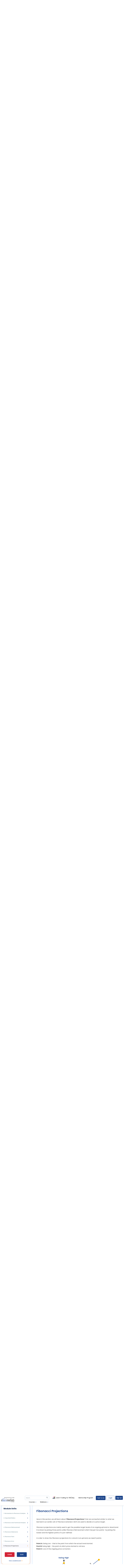

--- FILE ---
content_type: text/html; charset=utf-8
request_url: https://www.elearnmarkets.com/school/units/the-world-of-fibonacci
body_size: 67403
content:
<!DOCTYPE html><html lang="en"><head><meta charSet="utf-8"/><meta name="viewport" content="width=device-width, initial-scale=1"/><link rel="preload" href="/_next/static/media/c3bc380753a8436c-s.p.woff2" as="font" crossorigin="" type="font/woff2"/><link rel="preload" href="/_next/static/media/f10b8e9d91f3edcb-s.p.woff2" as="font" crossorigin="" type="font/woff2"/><link rel="preload" href="/_next/static/media/f54d3b402c212b9e-s.p.woff2" as="font" crossorigin="" type="font/woff2"/><link rel="preload" href="/_next/static/media/fe0777f1195381cb-s.p.woff2" as="font" crossorigin="" type="font/woff2"/><link rel="preload" as="image" href="https://d24uab5gycr2uz.cloudfront.net/uploads/white_theme/images/st_tra_101.gif"/><link rel="preload" as="image" href="https://d24uab5gycr2uz.cloudfront.net/uploads/other_pic/bASqRIoHYY.jpg"/><link rel="preload" as="image" href="https://d24uab5gycr2uz.cloudfront.net/uploads/other_pic/RDDrxYnvyr.png"/><link rel="preload" as="image" href="https://d24uab5gycr2uz.cloudfront.net/uploads/other_pic/YadqxkkeBT.png"/><link rel="preload" as="image" href="https://d24uab5gycr2uz.cloudfront.net/uploads/other_pic/VKoXTSBiSi.png"/><link rel="preload" as="image" href="https://d24uab5gycr2uz.cloudfront.net/uploads/other_pic/dSaNjotAfD.png"/><link rel="preload" as="image" href="https://d24uab5gycr2uz.cloudfront.net/uploads/other_pic/PudKHPSKVM.png"/><link rel="preload" as="image" href="https://d24uab5gycr2uz.cloudfront.net/uploads/other_pic/NIQfBKoDZC.png"/><link rel="preload" as="image" href="https://d24uab5gycr2uz.cloudfront.net/uploads/other_pic/QZsgaNblNw.png"/><link rel="preload" as="image" href="https://d24uab5gycr2uz.cloudfront.net/uploads/other_pic/TwWNkFZiUw.png"/><link rel="stylesheet" href="/_next/static/css/66b94a2d03a54800.css" data-precedence="next"/><link rel="stylesheet" href="/_next/static/css/c2698bb93541b22e.css" data-precedence="next"/><link rel="stylesheet" href="/_next/static/css/396999871b35637a.css" data-precedence="next"/><link rel="stylesheet" href="/_next/static/css/fc9cb84837c0a865.css" data-precedence="next"/><link rel="stylesheet" href="/_next/static/css/6d161bc3723e1da9.css" data-precedence="next"/><link rel="preload" as="script" fetchPriority="low" href="/_next/static/chunks/webpack-5d78757fe171ea33.js"/><script src="/_next/static/chunks/fd9d1056-698a2ceeab1f155e.js" async=""></script><script src="/_next/static/chunks/2117-2d224c0c3229d1ec.js" async=""></script><script src="/_next/static/chunks/main-app-c2ac0df6f5ce5c63.js" async=""></script><script src="/_next/static/chunks/8667-aa8bee6cae2661f5.js" async=""></script><script src="/_next/static/chunks/app/(marketing)/layout-df772c23f513da8d.js" async=""></script><script src="/_next/static/chunks/5878-b5da52678f528f0b.js" async=""></script><script src="/_next/static/chunks/2972-70b58771ca8b53b8.js" async=""></script><script src="/_next/static/chunks/4872-f10a4c26f56d5316.js" async=""></script><script src="/_next/static/chunks/6862-a2e3a728493cd6ff.js" async=""></script><script src="/_next/static/chunks/app/(main)/school/units/%5Bslug%5D/page-ae58deeef6ede60a.js" async=""></script><script src="/_next/static/chunks/9265-9936853a1365a4f7.js" async=""></script><script src="/_next/static/chunks/app/(main)/page-b6bd0821031e198d.js" async=""></script><script src="/_next/static/chunks/3804-ee06093c90cd6a44.js" async=""></script><script src="/_next/static/chunks/1703-8fa30efbfcf25c34.js" async=""></script><script src="/_next/static/chunks/4595-9a294b8fcb3a3ae8.js" async=""></script><script src="/_next/static/chunks/app/(main)/layout-d7dea1981814bb54.js" async=""></script><link rel="preload" href="https://www.googletagmanager.com/gtm.js?id=GTM-P75TNN2" as="script"/><link rel="preload" href="https://web.mxradon.com/t/Tracker.js" as="script"/><link rel="preload" href="https://web.mxradon.com/t/FormTracker.js" as="script"/><link rel="preload" href="https://accounts.google.com/gsi/client" as="script"/><link rel="preload" as="image" href="https://d24uab5gycr2uz.cloudfront.net/uploads/other_pic/BjDukxZElO.png"/><link rel="preload" as="image" href="https://d24uab5gycr2uz.cloudfront.net/uploads/other_pic/zUQTYSqCer.png"/><link rel="preload" as="image" href="https://d24uab5gycr2uz.cloudfront.net/uploads/other_pic/mjpzbiKdkA.png"/><link rel="preload" as="image" href="https://d24uab5gycr2uz.cloudfront.net/uploads/other_pic/liFdZGkUeg.png"/><link rel="preload" as="image" href="https://d24uab5gycr2uz.cloudfront.net/uploads/other_pic/VQrqUUGoXP.png"/><link rel="preload" as="image" href="https://d24uab5gycr2uz.cloudfront.net/uploads/other_pic/knuOFmHOBq.png"/><link rel="preload" as="image" href="https://d24uab5gycr2uz.cloudfront.net/uploads/other_pic/oIraHYFjZT.png"/><meta property="fb:app_id" content="402131333328460"/><meta property="fb:admins" content="592296300801926"/><meta item-prop="name" content="Experience Free Stock Market Learning at ELM School"/><meta item-prop="description" content=""/><meta name="google-site-verification" content="p0Q2m726XqRnTA6jf_MTfNaEIKK1JUMtUxpV29kTfXM"/><meta name="norton-safeweb-site-verification" content="a8h5a2hzahtr2v6zja6zvmx1qix6b8osre8yx136q9nr9cjrgycdaeirdxt-o7tkgtxt2pyhkouf5tw3hi6dv97-jy9c4tjnvq7ga1meigh0fynsiptde-hjgykvwkgq"/><link rel="preconnect" href="https://d24uab5gycr2uz.cloudfront.net"/><meta name="theme-color" content="#333"/><title>Learn Fibonacci Series | Time zones &amp; Projections </title><meta name="description" content="The first step towards understanding the Fibonacci series is to understand Fibonacci time zones, projections &amp; extensions. "/><meta name="keywords" content="fibonacci, the fibonacci sequence, fibonacci pattern, fibonacci&#x27;s sequence, fibonacci series, fibonacci retracement levels, fibonacci retracement strategy, fibonacci ratiosFibonacci series in technical analysis, Fibonacci projections, fibonacci time zones, fibonacci extensions


"/><meta name="referrer" content="no-referrer-when-downgrade"/><meta name="robots" content=",,"/><meta name="author" content="Elearnmarkets"/><link rel="canonical" href="https://www.elearnmarkets.com/school/units/the-world-of-fibonacci"/><meta name="google-site-verification" content="p0Q2m726XqRnTA6jf_MTfNaEIKK1JUMtUxpV29kTfXM"/><meta property="og:title" content="Learn Fibonacci Series | Time zones &amp; Projections  | Elearnmarkets"/><meta property="og:description" content="The first step towards understanding the Fibonacci series is to understand Fibonacci time zones, projections &amp; extensions. "/><meta property="og:url" content="https://www.elearnmarkets.com/school/units/the-world-of-fibonacci%7D"/><meta property="og:site_name" content="Elearnmarkets"/><meta property="og:locale" content="en_US"/><meta property="og:image" content="https://d24uab5gycr2uz.cloudfront.net/uploads/other_pic/Wwkqhevueo.jpg"/><meta name="twitter:card" content="summary_large_image"/><meta name="twitter:site" content="@elearnmarkets"/><meta name="twitter:creator" content="@elearnmarkets"/><meta name="twitter:title" content="Learn Fibonacci Series | Time zones &amp; Projections  | Elearnmarkets"/><meta name="twitter:description" content="The first step towards understanding the Fibonacci series is to understand Fibonacci time zones, projections &amp; extensions. "/><meta name="twitter:image" content="https://d24uab5gycr2uz.cloudfront.net/uploads/other_pic/Wwkqhevueo.jpg"/><link rel="icon" href="/favicon.ico" type="image/x-icon" sizes="32x32"/><meta name="next-size-adjust"/><script type="application/ld+json">{"@context":"https://schema.org","@type":"Website","name":"Elearnmarkets","url":"https://www.elearnmarkets.com"}</script><script type="application/ld+json">{"@context":"https://schema.org","@type":"EducationalOrganization","name":"Elearnmarkets","url":"https://www.elearnmarkets.com/","logo":"https://www.elearnmarkets.com/site/images/logo.png","contactPoint":{"@type":"ContactPoint","telephone":"+91-9903432255","contactType":"sales","areaServed":"IN","availableLanguage":["English","Hindi"]},"sameAs":"https://www.facebook.com/elearnmarkets"}</script><script type="application/ld+json">{"@context":"https://schema.org","@type":"FinancialService","name":"Elearnmarkets","image":"https://www.elearnmarkets.com/site/images/logo.png","@id":"https://www.elearnmarkets.com/","url":"https://www.elearnmarkets.com/","telephone":"+91-9903432255","priceRange":"INR 0- INR 90000","address":{"@type":"PostalAddress","streetAddress":"J-1/14, Block - EP and GP, 9th Floor","addressLocality":"Sector V Saltlake City ,Kolkata","addressRegion":"WB","postalCode":"700091","addressCountry":"IN"},"geo":{"@type":"GeoCoordinates","latitude":22.571056,"longitude":88.435821},"openingHoursSpecification":[{"@type":"OpeningHoursSpecification","dayOfWeek":"Monday","opens":"09:30","closes":"18:30"},{"@type":"OpeningHoursSpecification","dayOfWeek":"Tuesday","opens":"09:30","closes":"18:30"},{"@type":"OpeningHoursSpecification","dayOfWeek":"Wednesday","opens":"09:30","closes":"18:30"},{"@type":"OpeningHoursSpecification","dayOfWeek":"Thursday","opens":"09:30","closes":"18:30"},{"@type":"OpeningHoursSpecification","dayOfWeek":"Friday","opens":"09:30","closes":"18:30"},{"@type":"OpeningHoursSpecification","dayOfWeek":"Saturday","opens":"09:30","closes":"18:30"}],"sameAs":"https://www.facebook.com/elearnmarkets"}</script><script src="/_next/static/chunks/polyfills-42372ed130431b0a.js" noModule=""></script></head><body class="__className_0cb63c"><header class="elm-fixed-header"><section class="top_header_wrapper"><div class="container-fluid" style="position:relative"><div class="row"><div class="col-lg-12"><nav class="navbar navbar-expand-md elm-navbar"><button class="side-menu-open-btn"><svg width="24" height="24" viewBox="0 0 24 24" fill="none" xmlns="http://www.w3.org/2000/svg"><path d="M23 12.9792H1C0.447998 12.9792 0 12.5312 0 11.9792C0 11.4272 0.447998 10.9792 1 10.9792H23C23.552 10.9792 24 11.4272 24 11.9792C24 12.5312 23.552 12.9792 23 12.9792Z" fill="black"></path><path d="M23 5.3125H1C0.447998 5.3125 0 4.8645 0 4.3125C0 3.7605 0.447998 3.3125 1 3.3125H23C23.552 3.3125 24 3.7605 24 4.3125C24 4.8645 23.552 5.3125 23 5.3125Z" fill="black"></path><path d="M23 20.6458H1C0.447998 20.6458 0 20.1978 0 19.6458C0 19.0938 0.447998 18.6458 1 18.6458H23C23.552 18.6458 24 19.0938 24 19.6458C24 20.1978 23.552 20.6458 23 20.6458Z" fill="black"></path></svg></button><a href="/" class="navbar-logo"><span class="regulatory_text">Regulated by SEBI</span><img alt="logo" loading="lazy" width="155" height="52" decoding="async" data-nimg="1" class="img-fluid" style="color:transparent" src="https://d24uab5gycr2uz.cloudfront.net/uploads/white_theme/images/elm_logo.svg"/></a><div class="collapse navbar-collapse" id="navbarSupportedContent"><ul class="navbar-nav ms-auto"></ul><ul class="pull-right-important top-menu-right-options"><li><button class="btn elm-btn top_register_btn">Sign up</button></li><li><button class="btn elm-btn elm-small-btn ml-2 pl-3 top_login_btn" id="btn_top_nav_login">Login</button></li><li class="nav_request_call_btn"><a>Talk To Us</a></li><li class="nav-item"><div class="btn-group after-login-btn dropdown_group "><a class="btn dropdown-toggle landing_page_btn  elm_for_traders_dropdown" href="/combos/view/trading-mentorship-program-equity-1">Mentorship Program</a></div></li><li class="nav-item"><div class="btn-group after-login-btn dropdown_group infinity_header_btn"><a class="btn dropdown-toggle landing_page_btn tm_infinity" href="/stock-trading-30-days"><img src="https://d24uab5gycr2uz.cloudfront.net/uploads/white_theme/images/st_tra_101.gif" alt="" width="40" style="position:relative;top:6px;margin-top:-21px;margin-right:3px"/>Learn Trading for ₹100/day</a></div></li><li class="nav-item"><button class="elm_header_search_btn">Search<span>...</span><span class="elm_header_search_icon"><svg width="15" height="14" viewBox="0 0 15 14" fill="none" xmlns="http://www.w3.org/2000/svg"><g clip-path="url(#clip0_7511_10504)"><path d="M10.7739 9.0366C11.4629 8.09581 11.8749 6.94023 11.8749 5.68749C11.8749 2.55152 9.32343 0 6.18746 0C3.05149 0 0.5 2.55152 0.5 5.68749C0.5 8.82346 3.05152 11.375 6.18749 11.375C7.44023 11.375 8.59592 10.9628 9.53671 10.2739L13.2627 13.9999L14.5 12.7626C14.5 12.7626 10.7739 9.0366 10.7739 9.0366ZM6.18749 9.62497C4.01623 9.62497 2.25001 7.85875 2.25001 5.68749C2.25001 3.51623 4.01623 1.75001 6.18749 1.75001C8.35875 1.75001 10.125 3.51623 10.125 5.68749C10.125 7.85875 8.35872 9.62497 6.18749 9.62497Z" fill="#657A84"></path></g><defs><clipPath id="clip0_7511_10504"><rect width="14" height="14" fill="white" transform="translate(0.5)"></rect></clipPath></defs></svg></span></button></li><li><div class="btn-group after-login-btn dropdown_group"><button type="button" class="btn dropdown-toggle" data-toggle="dropdown" aria-haspopup="true" aria-expanded="false">Webinars<span class="down_arrow"><svg width="11" height="6" viewBox="0 0 11 6" fill="none" xmlns="http://www.w3.org/2000/svg"><path d="M5.26287 6C5.07423 6 4.88561 5.92797 4.74178 5.78422L0.215928 1.25832C-0.0719759 0.970413 -0.0719759 0.503627 0.215928 0.21584C0.503715 -0.0719468 0.970408 -0.0719468 1.25833 0.21584L5.26287 4.22061L9.26743 0.21598C9.55533 -0.0718069 10.022 -0.0718069 10.3097 0.21598C10.5978 0.503767 10.5978 0.970553 10.3097 1.25846L5.78396 5.78436C5.64006 5.92814 5.45144 6 5.26287 6Z" fill="#1D458A"></path></svg></span></button><div class="dropdown-menu dropdown-menu-right dropdown-menu-left"><div class="dropdown-big-menu"><ul class="dropdown-sub-menu"><li><a href="/webinars" class="dropdown-item active">Upcoming Webinars<svg width="6" height="11" viewBox="0 0 6 11" fill="none" xmlns="http://www.w3.org/2000/svg"><path d="M6 5.73713C6 5.92577 5.92797 6.11439 5.78422 6.25822L1.25832 10.7841C0.970413 11.072 0.503627 11.072 0.21584 10.7841C-0.0719468 10.4963 -0.0719468 10.0296 0.21584 9.74167L4.22061 5.73713L0.21598 1.73257C-0.0718073 1.44467 -0.0718073 0.978023 0.21598 0.690259C0.503767 0.402216 0.970553 0.402216 1.25846 0.690259L5.78436 5.21604C5.92814 5.35994 6 5.54856 6 5.73713Z" fill="#1D458A"></path></svg></a></li><li><a href="/webinars?tags=intraday" class="dropdown-item ">Intraday trading<svg width="6" height="11" viewBox="0 0 6 11" fill="none" xmlns="http://www.w3.org/2000/svg"><path d="M6 5.73713C6 5.92577 5.92797 6.11439 5.78422 6.25822L1.25832 10.7841C0.970413 11.072 0.503627 11.072 0.21584 10.7841C-0.0719468 10.4963 -0.0719468 10.0296 0.21584 9.74167L4.22061 5.73713L0.21598 1.73257C-0.0718073 1.44467 -0.0718073 0.978023 0.21598 0.690259C0.503767 0.402216 0.970553 0.402216 1.25846 0.690259L5.78436 5.21604C5.92814 5.35994 6 5.54856 6 5.73713Z" fill="#1D458A"></path></svg></a></li><li><a href="/webinars?tags=options-strategies" class="dropdown-item ">Options strategies<svg width="6" height="11" viewBox="0 0 6 11" fill="none" xmlns="http://www.w3.org/2000/svg"><path d="M6 5.73713C6 5.92577 5.92797 6.11439 5.78422 6.25822L1.25832 10.7841C0.970413 11.072 0.503627 11.072 0.21584 10.7841C-0.0719468 10.4963 -0.0719468 10.0296 0.21584 9.74167L4.22061 5.73713L0.21598 1.73257C-0.0718073 1.44467 -0.0718073 0.978023 0.21598 0.690259C0.503767 0.402216 0.970553 0.402216 1.25846 0.690259L5.78436 5.21604C5.92814 5.35994 6 5.54856 6 5.73713Z" fill="#1D458A"></path></svg></a></li><li><a href="/webinars?tags=stock-valuation" class="dropdown-item ">Investing strategies<svg width="6" height="11" viewBox="0 0 6 11" fill="none" xmlns="http://www.w3.org/2000/svg"><path d="M6 5.73713C6 5.92577 5.92797 6.11439 5.78422 6.25822L1.25832 10.7841C0.970413 11.072 0.503627 11.072 0.21584 10.7841C-0.0719468 10.4963 -0.0719468 10.0296 0.21584 9.74167L4.22061 5.73713L0.21598 1.73257C-0.0718073 1.44467 -0.0718073 0.978023 0.21598 0.690259C0.503767 0.402216 0.970553 0.402216 1.25846 0.690259L5.78436 5.21604C5.92814 5.35994 6 5.54856 6 5.73713Z" fill="#1D458A"></path></svg></a></li></ul><div class="dropdown-tab-wrapper"><div class="dropdown-tab active"><ul><li><p class="mt-5 text-center">New webinars are being added soon. Stay tuned!</p></li><li><div class="row"></div></li></ul></div><div class="dropdown-tab "><ul><li><div class="row"><div class="col-6"><a href="/webinars/trading-intraday-using-market-profile" class="webinar-box tm_intraday_webinar_one"><span class="webinar-all-details"><img alt="webinar name" loading="lazy" width="40" height="40" decoding="async" data-nimg="1" class="img-fluid product-image" style="color:transparent" src="https://d24uab5gycr2uz.cloudfront.net/uploads/other_pic/qRYZXSLrsh.jpg"/><span class="webinar-date"><span>Feb 19, 2022</span>By Jay Chandran</span></span><span class="webinar-name">Trading Intraday using Market Profile</span></a></div><div class="col-6"><a href="/webinars/trading-intraday-using-market-profile" class="webinar-box tm_intraday_webinar_two"><span class="webinar-all-details"><img alt="webinar name" loading="lazy" width="40" height="40" decoding="async" data-nimg="1" class="img-fluid product-image" style="color:transparent" src="https://d24uab5gycr2uz.cloudfront.net/uploads/other_pic/qbPAUwcdCl.webp"/><span class="webinar-date"><span>Feb 27, 2021</span>By Abhijit Paul</span></span><span class="webinar-name">Intraday Trading Strategy for Passive Traders</span></a></div></div></li></ul></div><div class="dropdown-tab "><ul><li><div class="row"><div class="col-6"><a href="/webinars/open-high-strategy-in-index-options-futures" class="webinar-box tm_options_webinar_one"><span class="webinar-all-details"><img alt="webinar name" loading="lazy" width="40" height="40" decoding="async" data-nimg="1" class="img-fluid product-image" style="color:transparent" src="https://d24uab5gycr2uz.cloudfront.net/uploads/other_pic/JUlLhjiTdJ.webp"/><span class="webinar-date"><span>Feb 19, 2022</span>By Sivakumar Jayachandran</span></span><span class="webinar-name">Open &amp; High Strategy In Index Options &amp; Futures</span></a></div><div class="col-6"><a href="/webinars/weekly-income-strategy-butterfly" class="webinar-box tm_options_webinar_two"><span class="webinar-all-details"><img alt="webinar name" loading="lazy" width="40" height="40" decoding="async" data-nimg="1" class="img-fluid product-image" style="color:transparent" src="https://d24uab5gycr2uz.cloudfront.net/uploads/other_pic/ZwOorDWwus.webp"/><span class="webinar-date"><span>Feb 20, 2022</span>By Jegan</span></span><span class="webinar-name">Weekly Income Strategy - Butterfly</span></a></div></div></li></ul></div><div class="dropdown-tab "><ul><li><div class="row"><div class="col-6"><a href="/webinars/how-to-become-a-better-investor-using-fundamental-analysis-tamil" class="webinar-box tm_investing_webinar_one"><span class="webinar-all-details"><img alt="webinar name" loading="lazy" width="40" height="40" decoding="async" data-nimg="1" class="img-fluid product-image" style="color:transparent" src="https://d24uab5gycr2uz.cloudfront.net/uploads/other_pic/gBwqsAGxuu.webp"/><span class="webinar-date"><span>June 16, 2021</span>By Santosh S.</span></span><span class="webinar-name">ஃபண்டமென்டல் அனாலிசிஸ் பயன்படுத்தி சிறந்த முதலீட்டார் ஆவது எப்படி?</span></a></div><div class="col-6"><a href="/webinars/mastering-value-and-cyclical-investing-for-multibagger-returns" class="webinar-box tm_investing_webinar_two"><span class="webinar-all-details"><img alt="webinar name" loading="lazy" width="40" height="40" decoding="async" data-nimg="1" class="img-fluid product-image" style="color:transparent" src="https://d24uab5gycr2uz.cloudfront.net/uploads/other_pic/qYEmuyhsTV.jpg"/><span class="webinar-date"><span>Jan 11, 2023</span>By Nikhil Gangil</span></span><span class="webinar-name">Mastering Value and Cyclical Investing for Multibagger Returns</span></a></div></div></li></ul></div><p style="padding-left:12px"><a href="/webinars" class="btn elm-btn stroke-btn mt-3 mb-4 tm_upcoming_all_webinars">View All Webinars</a></p></div></div></div></div></li><li><div class="btn-group after-login-btn dropdown_group"><button type="button" class="btn dropdown-toggle" data-toggle="dropdown" aria-haspopup="true" aria-expanded="false">Courses<span class="down_arrow"><svg width="11" height="6" viewBox="0 0 11 6" fill="none" xmlns="http://www.w3.org/2000/svg"><path d="M5.26287 6C5.07423 6 4.88561 5.92797 4.74178 5.78422L0.215928 1.25832C-0.0719759 0.970413 -0.0719759 0.503627 0.215928 0.21584C0.503715 -0.0719468 0.970408 -0.0719468 1.25833 0.21584L5.26287 4.22061L9.26743 0.21598C9.55533 -0.0718069 10.022 -0.0718069 10.3097 0.21598C10.5978 0.503767 10.5978 0.970553 10.3097 1.25846L5.78396 5.78436C5.64006 5.92814 5.45144 6 5.26287 6Z" fill="#1D458A"></path></svg></span></button><div class="dropdown-menu dropdown-menu-right dropdown-menu-left"><div class="dropdown-big-menu"><ul class="dropdown-sub-menu"><li><a href="/courses?subject=technical-analysis" class="dropdown-item active">Technical Analysis<svg width="6" height="11" viewBox="0 0 6 11" fill="none" xmlns="http://www.w3.org/2000/svg"><path d="M6 5.73713C6 5.92577 5.92797 6.11439 5.78422 6.25822L1.25832 10.7841C0.970413 11.072 0.503627 11.072 0.21584 10.7841C-0.0719468 10.4963 -0.0719468 10.0296 0.21584 9.74167L4.22061 5.73713L0.21598 1.73257C-0.0718073 1.44467 -0.0718073 0.978023 0.21598 0.690259C0.503767 0.402216 0.970553 0.402216 1.25846 0.690259L5.78436 5.21604C5.92814 5.35994 6 5.54856 6 5.73713Z" fill="#1D458A"></path></svg></a></li><li><a href="/courses?subject=fundamental-analysis" class="dropdown-item ">Fundamental Analysis<svg width="6" height="11" viewBox="0 0 6 11" fill="none" xmlns="http://www.w3.org/2000/svg"><path d="M6 5.73713C6 5.92577 5.92797 6.11439 5.78422 6.25822L1.25832 10.7841C0.970413 11.072 0.503627 11.072 0.21584 10.7841C-0.0719468 10.4963 -0.0719468 10.0296 0.21584 9.74167L4.22061 5.73713L0.21598 1.73257C-0.0718073 1.44467 -0.0718073 0.978023 0.21598 0.690259C0.503767 0.402216 0.970553 0.402216 1.25846 0.690259L5.78436 5.21604C5.92814 5.35994 6 5.54856 6 5.73713Z" fill="#1D458A"></path></svg></a></li><li><a href="/courses?subject=basic-finance" class="dropdown-item ">Financial Markets<svg width="6" height="11" viewBox="0 0 6 11" fill="none" xmlns="http://www.w3.org/2000/svg"><path d="M6 5.73713C6 5.92577 5.92797 6.11439 5.78422 6.25822L1.25832 10.7841C0.970413 11.072 0.503627 11.072 0.21584 10.7841C-0.0719468 10.4963 -0.0719468 10.0296 0.21584 9.74167L4.22061 5.73713L0.21598 1.73257C-0.0718073 1.44467 -0.0718073 0.978023 0.21598 0.690259C0.503767 0.402216 0.970553 0.402216 1.25846 0.690259L5.78436 5.21604C5.92814 5.35994 6 5.54856 6 5.73713Z" fill="#1D458A"></path></svg></a></li><li><a href="/courses?subject=derivatives" class="dropdown-item ">Derivatives<svg width="6" height="11" viewBox="0 0 6 11" fill="none" xmlns="http://www.w3.org/2000/svg"><path d="M6 5.73713C6 5.92577 5.92797 6.11439 5.78422 6.25822L1.25832 10.7841C0.970413 11.072 0.503627 11.072 0.21584 10.7841C-0.0719468 10.4963 -0.0719468 10.0296 0.21584 9.74167L4.22061 5.73713L0.21598 1.73257C-0.0718073 1.44467 -0.0718073 0.978023 0.21598 0.690259C0.503767 0.402216 0.970553 0.402216 1.25846 0.690259L5.78436 5.21604C5.92814 5.35994 6 5.54856 6 5.73713Z" fill="#1D458A"></path></svg></a></li><li><a href="/courses?subject=options-trading" class="dropdown-item ">Options Trading<svg width="6" height="11" viewBox="0 0 6 11" fill="none" xmlns="http://www.w3.org/2000/svg"><path d="M6 5.73713C6 5.92577 5.92797 6.11439 5.78422 6.25822L1.25832 10.7841C0.970413 11.072 0.503627 11.072 0.21584 10.7841C-0.0719468 10.4963 -0.0719468 10.0296 0.21584 9.74167L4.22061 5.73713L0.21598 1.73257C-0.0718073 1.44467 -0.0718073 0.978023 0.21598 0.690259C0.503767 0.402216 0.970553 0.402216 1.25846 0.690259L5.78436 5.21604C5.92814 5.35994 6 5.54856 6 5.73713Z" fill="#1D458A"></path></svg></a></li><li><a href="/courses?subject=commodity-and-currency" class="dropdown-item ">Commodity<svg width="6" height="11" viewBox="0 0 6 11" fill="none" xmlns="http://www.w3.org/2000/svg"><path d="M6 5.73713C6 5.92577 5.92797 6.11439 5.78422 6.25822L1.25832 10.7841C0.970413 11.072 0.503627 11.072 0.21584 10.7841C-0.0719468 10.4963 -0.0719468 10.0296 0.21584 9.74167L4.22061 5.73713L0.21598 1.73257C-0.0718073 1.44467 -0.0718073 0.978023 0.21598 0.690259C0.503767 0.402216 0.970553 0.402216 1.25846 0.690259L5.78436 5.21604C5.92814 5.35994 6 5.54856 6 5.73713Z" fill="#1D458A"></path></svg></a></li></ul><div class="dropdown-tab-wrapper"><div class="dropdown-tab active"><ul><li class="top-suggested-courses"><div class="row"><div class="col-3"><a class="technical_course_two" href="https://www.elearnmarkets.com/courses/display/multi-asset-trading-with-sd-rainbow-wave"><img alt="course name" loading="lazy" width="350" height="210" decoding="async" data-nimg="1" class="img-fluid product-image" style="color:transparent" src="https://d24uab5gycr2uz.cloudfront.net/uploads/course_pic/RD-Rainbow_FFaqVyouyo.webp"/></a></div><div class="col-9 ps-0"><a class="technical_course_two" href="https://www.elearnmarkets.com/courses/display/multi-asset-trading-with-sd-rainbow-wave"><span class="product-name">Multi-Asset Trading with SD Rainbow Waves</span><span class="product-skill"><span>Skills you&#x27;ll gain:</span> Multi-Timeframe Trading, Multi-Asset Trading &amp; more</span><span class="product-reating"><span>Live</span><span>5.0<!-- --> <svg width="14" height="14" viewBox="0 0 14 14" fill="none" xmlns="http://www.w3.org/2000/svg"><path d="M13.9635 5.56994C13.8719 5.28645 13.6204 5.08511 13.3229 5.0583L9.28216 4.69139L7.68432 0.951504C7.56651 0.677419 7.29819 0.5 7.00007 0.5C6.70195 0.5 6.43364 0.677418 6.31582 0.952145L4.71798 4.69139L0.67656 5.0583C0.379616 5.08575 0.128816 5.28645 0.0366355 5.56994C-0.0555452 5.85342 0.0295858 6.16436 0.254216 6.36036L3.30857 9.03905L2.40791 13.0065C2.34201 13.2982 2.45523 13.5997 2.69727 13.7747C2.82737 13.8687 2.97958 13.9165 3.13307 13.9165C3.26542 13.9165 3.39669 13.8808 3.51451 13.8103L7.00007 11.7271L10.4844 13.8103C10.7393 13.9637 11.0607 13.9497 11.3022 13.7747C11.5444 13.5992 11.6575 13.2975 11.5916 13.0065L10.6909 9.03905L13.7453 6.3609C13.9699 6.16436 14.0557 5.85396 13.9635 5.56994Z" fill="#EE9949"></path></svg><svg width="14" height="14" viewBox="0 0 14 14" fill="none" xmlns="http://www.w3.org/2000/svg"><path d="M13.9635 5.56994C13.8719 5.28645 13.6204 5.08511 13.3229 5.0583L9.28216 4.69139L7.68432 0.951504C7.56651 0.677419 7.29819 0.5 7.00007 0.5C6.70195 0.5 6.43364 0.677418 6.31582 0.952145L4.71798 4.69139L0.67656 5.0583C0.379616 5.08575 0.128816 5.28645 0.0366355 5.56994C-0.0555452 5.85342 0.0295858 6.16436 0.254216 6.36036L3.30857 9.03905L2.40791 13.0065C2.34201 13.2982 2.45523 13.5997 2.69727 13.7747C2.82737 13.8687 2.97958 13.9165 3.13307 13.9165C3.26542 13.9165 3.39669 13.8808 3.51451 13.8103L7.00007 11.7271L10.4844 13.8103C10.7393 13.9637 11.0607 13.9497 11.3022 13.7747C11.5444 13.5992 11.6575 13.2975 11.5916 13.0065L10.6909 9.03905L13.7453 6.3609C13.9699 6.16436 14.0557 5.85396 13.9635 5.56994Z" fill="#EE9949"></path></svg><svg width="14" height="14" viewBox="0 0 14 14" fill="none" xmlns="http://www.w3.org/2000/svg"><path d="M13.9635 5.56994C13.8719 5.28645 13.6204 5.08511 13.3229 5.0583L9.28216 4.69139L7.68432 0.951504C7.56651 0.677419 7.29819 0.5 7.00007 0.5C6.70195 0.5 6.43364 0.677418 6.31582 0.952145L4.71798 4.69139L0.67656 5.0583C0.379616 5.08575 0.128816 5.28645 0.0366355 5.56994C-0.0555452 5.85342 0.0295858 6.16436 0.254216 6.36036L3.30857 9.03905L2.40791 13.0065C2.34201 13.2982 2.45523 13.5997 2.69727 13.7747C2.82737 13.8687 2.97958 13.9165 3.13307 13.9165C3.26542 13.9165 3.39669 13.8808 3.51451 13.8103L7.00007 11.7271L10.4844 13.8103C10.7393 13.9637 11.0607 13.9497 11.3022 13.7747C11.5444 13.5992 11.6575 13.2975 11.5916 13.0065L10.6909 9.03905L13.7453 6.3609C13.9699 6.16436 14.0557 5.85396 13.9635 5.56994Z" fill="#EE9949"></path></svg><svg width="14" height="14" viewBox="0 0 14 14" fill="none" xmlns="http://www.w3.org/2000/svg"><path d="M13.9635 5.56994C13.8719 5.28645 13.6204 5.08511 13.3229 5.0583L9.28216 4.69139L7.68432 0.951504C7.56651 0.677419 7.29819 0.5 7.00007 0.5C6.70195 0.5 6.43364 0.677418 6.31582 0.952145L4.71798 4.69139L0.67656 5.0583C0.379616 5.08575 0.128816 5.28645 0.0366355 5.56994C-0.0555452 5.85342 0.0295858 6.16436 0.254216 6.36036L3.30857 9.03905L2.40791 13.0065C2.34201 13.2982 2.45523 13.5997 2.69727 13.7747C2.82737 13.8687 2.97958 13.9165 3.13307 13.9165C3.26542 13.9165 3.39669 13.8808 3.51451 13.8103L7.00007 11.7271L10.4844 13.8103C10.7393 13.9637 11.0607 13.9497 11.3022 13.7747C11.5444 13.5992 11.6575 13.2975 11.5916 13.0065L10.6909 9.03905L13.7453 6.3609C13.9699 6.16436 14.0557 5.85396 13.9635 5.56994Z" fill="#EE9949"></path></svg><svg width="14" height="14" viewBox="0 0 14 14" fill="none" xmlns="http://www.w3.org/2000/svg"><path d="M13.9635 5.56994C13.8719 5.28645 13.6204 5.08511 13.3229 5.0583L9.28216 4.69139L7.68432 0.951504C7.56651 0.677419 7.29819 0.5 7.00007 0.5C6.70195 0.5 6.43364 0.677418 6.31582 0.952145L4.71798 4.69139L0.67656 5.0583C0.379616 5.08575 0.128816 5.28645 0.0366355 5.56994C-0.0555452 5.85342 0.0295858 6.16436 0.254216 6.36036L3.30857 9.03905L2.40791 13.0065C2.34201 13.2982 2.45523 13.5997 2.69727 13.7747C2.82737 13.8687 2.97958 13.9165 3.13307 13.9165C3.26542 13.9165 3.39669 13.8808 3.51451 13.8103L7.00007 11.7271L10.4844 13.8103C10.7393 13.9637 11.0607 13.9497 11.3022 13.7747C11.5444 13.5992 11.6575 13.2975 11.5916 13.0065L10.6909 9.03905L13.7453 6.3609C13.9699 6.16436 14.0557 5.85396 13.9635 5.56994Z" fill="#EE9949"></path></svg></span><span>(350 Ratings)</span></span></a></div></div></li><li class="top-suggested-courses"><div class="row"><div class="col-3"><a class="technical_course_one" href="https://www.elearnmarkets.com/courses/display/basics-of-technical-analysis-tmp-equity"><img alt="course name" loading="lazy" width="350" height="210" decoding="async" data-nimg="1" class="img-fluid product-image" style="color:transparent" src="https://d24uab5gycr2uz.cloudfront.net/uploads/course_pic/price-action--2-_WValtvldiN.webp"/></a></div><div class="col-9 ps-0"><a class="technical_course_one" href="https://www.elearnmarkets.com/courses/display/basics-of-technical-analysis-tmp-equity"><span class="product-name">Masterclass on Price Action Trading Strategies</span><span class="product-skill"><span>Skills you&#x27;ll gain:</span> Reversal Trading, Breakout Trading &amp; more</span><span class="product-reating"><span>Live</span><span>4.7<!-- --> <svg width="14" height="14" viewBox="0 0 14 14" fill="none" xmlns="http://www.w3.org/2000/svg"><path d="M13.9635 5.56994C13.8719 5.28645 13.6204 5.08511 13.3229 5.0583L9.28216 4.69139L7.68432 0.951504C7.56651 0.677419 7.29819 0.5 7.00007 0.5C6.70195 0.5 6.43364 0.677418 6.31582 0.952145L4.71798 4.69139L0.67656 5.0583C0.379616 5.08575 0.128816 5.28645 0.0366355 5.56994C-0.0555452 5.85342 0.0295858 6.16436 0.254216 6.36036L3.30857 9.03905L2.40791 13.0065C2.34201 13.2982 2.45523 13.5997 2.69727 13.7747C2.82737 13.8687 2.97958 13.9165 3.13307 13.9165C3.26542 13.9165 3.39669 13.8808 3.51451 13.8103L7.00007 11.7271L10.4844 13.8103C10.7393 13.9637 11.0607 13.9497 11.3022 13.7747C11.5444 13.5992 11.6575 13.2975 11.5916 13.0065L10.6909 9.03905L13.7453 6.3609C13.9699 6.16436 14.0557 5.85396 13.9635 5.56994Z" fill="#EE9949"></path></svg><svg width="14" height="14" viewBox="0 0 14 14" fill="none" xmlns="http://www.w3.org/2000/svg"><path d="M13.9635 5.56994C13.8719 5.28645 13.6204 5.08511 13.3229 5.0583L9.28216 4.69139L7.68432 0.951504C7.56651 0.677419 7.29819 0.5 7.00007 0.5C6.70195 0.5 6.43364 0.677418 6.31582 0.952145L4.71798 4.69139L0.67656 5.0583C0.379616 5.08575 0.128816 5.28645 0.0366355 5.56994C-0.0555452 5.85342 0.0295858 6.16436 0.254216 6.36036L3.30857 9.03905L2.40791 13.0065C2.34201 13.2982 2.45523 13.5997 2.69727 13.7747C2.82737 13.8687 2.97958 13.9165 3.13307 13.9165C3.26542 13.9165 3.39669 13.8808 3.51451 13.8103L7.00007 11.7271L10.4844 13.8103C10.7393 13.9637 11.0607 13.9497 11.3022 13.7747C11.5444 13.5992 11.6575 13.2975 11.5916 13.0065L10.6909 9.03905L13.7453 6.3609C13.9699 6.16436 14.0557 5.85396 13.9635 5.56994Z" fill="#EE9949"></path></svg><svg width="14" height="14" viewBox="0 0 14 14" fill="none" xmlns="http://www.w3.org/2000/svg"><path d="M13.9635 5.56994C13.8719 5.28645 13.6204 5.08511 13.3229 5.0583L9.28216 4.69139L7.68432 0.951504C7.56651 0.677419 7.29819 0.5 7.00007 0.5C6.70195 0.5 6.43364 0.677418 6.31582 0.952145L4.71798 4.69139L0.67656 5.0583C0.379616 5.08575 0.128816 5.28645 0.0366355 5.56994C-0.0555452 5.85342 0.0295858 6.16436 0.254216 6.36036L3.30857 9.03905L2.40791 13.0065C2.34201 13.2982 2.45523 13.5997 2.69727 13.7747C2.82737 13.8687 2.97958 13.9165 3.13307 13.9165C3.26542 13.9165 3.39669 13.8808 3.51451 13.8103L7.00007 11.7271L10.4844 13.8103C10.7393 13.9637 11.0607 13.9497 11.3022 13.7747C11.5444 13.5992 11.6575 13.2975 11.5916 13.0065L10.6909 9.03905L13.7453 6.3609C13.9699 6.16436 14.0557 5.85396 13.9635 5.56994Z" fill="#EE9949"></path></svg><svg width="14" height="14" viewBox="0 0 14 14" fill="none" xmlns="http://www.w3.org/2000/svg"><path d="M13.9635 5.56994C13.8719 5.28645 13.6204 5.08511 13.3229 5.0583L9.28216 4.69139L7.68432 0.951504C7.56651 0.677419 7.29819 0.5 7.00007 0.5C6.70195 0.5 6.43364 0.677418 6.31582 0.952145L4.71798 4.69139L0.67656 5.0583C0.379616 5.08575 0.128816 5.28645 0.0366355 5.56994C-0.0555452 5.85342 0.0295858 6.16436 0.254216 6.36036L3.30857 9.03905L2.40791 13.0065C2.34201 13.2982 2.45523 13.5997 2.69727 13.7747C2.82737 13.8687 2.97958 13.9165 3.13307 13.9165C3.26542 13.9165 3.39669 13.8808 3.51451 13.8103L7.00007 11.7271L10.4844 13.8103C10.7393 13.9637 11.0607 13.9497 11.3022 13.7747C11.5444 13.5992 11.6575 13.2975 11.5916 13.0065L10.6909 9.03905L13.7453 6.3609C13.9699 6.16436 14.0557 5.85396 13.9635 5.56994Z" fill="#EE9949"></path></svg><svg width="14" height="14" viewBox="0 0 14 14" fill="none" xmlns="http://www.w3.org/2000/svg"><defs><linearGradient id="grad-4.8"><stop offset="79.99999999999999%" stop-color="#EE9949"></stop><stop offset="79.99999999999999%" stop-color="#fff"></stop></linearGradient></defs><path d="M13.9635 5.56994C13.8719 5.28645 13.6204 5.08511 13.3229 5.0583L9.28216 4.69139L7.68432 0.951504C7.56651 0.677419 7.29819 0.5 7.00007 0.5C6.70195 0.5 6.43364 0.677418 6.31582 0.952145L4.71798 4.69139L0.67656 5.0583C0.379616 5.08575 0.128816 5.28645 0.0366355 5.56994C-0.0555452 5.85342 0.0295858 6.16436 0.254216 6.36036L3.30857 9.03905L2.40791 13.0065C2.34201 13.2982 2.45523 13.5997 2.69727 13.7747C2.82737 13.8687 2.97958 13.9165 3.13307 13.9165C3.26542 13.9165 3.39669 13.8808 3.51451 13.8103L7.00007 11.7271L10.4844 13.8103C10.7393 13.9637 11.0607 13.9497 11.3022 13.7747C11.5444 13.5992 11.6575 13.2975 11.5916 13.0065L10.6909 9.03905L13.7453 6.3609C13.9699 6.16436 14.0557 5.85396 13.9635 5.56994Z" fill="url(#grad-4.8)"></path><path d="M3.13349 13.4165C2.98011 13.4165 2.82779 13.3686 2.6978 13.2746C2.45565 13.0992 2.34254 12.7975 2.40844 12.5064L3.3091 8.53904L0.254639 5.86036C0.0301158 5.66435 -0.0556559 5.35395 0.0365247 5.06993C0.128705 4.78645 0.379505 4.58574 0.676448 4.55829L4.71787 4.19139L6.3157 0.452144C6.43352 0.177418 6.70183 0 6.99995 0C7.29807 0 7.56639 0.177418 7.6842 0.451503L9.28204 4.19139L13.3228 4.55829C13.6204 4.5851 13.8712 4.78645 13.9634 5.06993C14.0556 5.35342 13.9703 5.66435 13.7458 5.86036L10.6913 8.53851L11.592 12.5058C11.658 12.7975 11.5448 13.0992 11.3027 13.2741C11.0612 13.4491 10.7392 13.4625 10.4849 13.3097L6.99995 11.2271L3.51503 13.3109C3.39722 13.3808 3.26594 13.4165 3.13349 13.4165ZM6.99995 10.33C7.1324 10.33 7.26357 10.3656 7.38149 10.4355L10.6704 12.4026L9.82038 8.65803C9.75971 8.39153 9.85018 8.11328 10.0561 7.93298L12.9402 5.40362L9.12449 5.05712C8.84976 5.03201 8.61349 4.8593 8.50614 4.60615L6.99995 1.07743L5.49195 4.60668C5.38578 4.85812 5.1495 5.03084 4.87542 5.05594L1.05916 5.40245L3.94315 7.9318C4.14972 8.11264 4.24009 8.39036 4.17888 8.6575L3.3295 12.402L6.61841 10.4355C6.73623 10.3656 6.8675 10.33 6.99995 10.33ZM4.687 4.2637C4.687 4.2637 4.687 4.26434 4.68636 4.26488L4.687 4.2637ZM9.31173 4.26199L9.31237 4.26317C9.31237 4.26253 9.31237 4.26253 9.31173 4.26199Z" fill="#EE9949"></path></svg></span><span>(5095 Ratings)</span></span></a></div></div></li></ul></div><div class="dropdown-tab "><ul><li class="top-suggested-courses"><div class="row"><div class="col-3"><a class="tm_fundamental_course_one" href="https://www.elearnmarkets.com/courses/display/stock-investing-made-easy"><img alt="course name" loading="lazy" width="350" height="210" decoding="async" data-nimg="1" class="img-fluid product-image" style="color:transparent" src="https://d24uab5gycr2uz.cloudfront.net/uploads/course_pic/BGsprLYsal.jpg"/></a></div><div class="col-9 ps-0"><a class="tm_fundamental_course_two" href="https://www.elearnmarkets.com/courses/display/stock-investing-made-easy"><span class="product-name">Stock Investing Made Easy: Beginner&#x27;s Stock Market Investment Course</span><span class="product-skill"><span>Skills you&#x27;ll gain:</span> Financial Statement Analysis, Ratio Analysis &amp; more</span><span class="product-reating"><span class="rec">Rec</span><span>4.5<!-- --> <svg width="14" height="14" viewBox="0 0 14 14" fill="none" xmlns="http://www.w3.org/2000/svg"><path d="M13.9635 5.56994C13.8719 5.28645 13.6204 5.08511 13.3229 5.0583L9.28216 4.69139L7.68432 0.951504C7.56651 0.677419 7.29819 0.5 7.00007 0.5C6.70195 0.5 6.43364 0.677418 6.31582 0.952145L4.71798 4.69139L0.67656 5.0583C0.379616 5.08575 0.128816 5.28645 0.0366355 5.56994C-0.0555452 5.85342 0.0295858 6.16436 0.254216 6.36036L3.30857 9.03905L2.40791 13.0065C2.34201 13.2982 2.45523 13.5997 2.69727 13.7747C2.82737 13.8687 2.97958 13.9165 3.13307 13.9165C3.26542 13.9165 3.39669 13.8808 3.51451 13.8103L7.00007 11.7271L10.4844 13.8103C10.7393 13.9637 11.0607 13.9497 11.3022 13.7747C11.5444 13.5992 11.6575 13.2975 11.5916 13.0065L10.6909 9.03905L13.7453 6.3609C13.9699 6.16436 14.0557 5.85396 13.9635 5.56994Z" fill="#EE9949"></path></svg><svg width="14" height="14" viewBox="0 0 14 14" fill="none" xmlns="http://www.w3.org/2000/svg"><path d="M13.9635 5.56994C13.8719 5.28645 13.6204 5.08511 13.3229 5.0583L9.28216 4.69139L7.68432 0.951504C7.56651 0.677419 7.29819 0.5 7.00007 0.5C6.70195 0.5 6.43364 0.677418 6.31582 0.952145L4.71798 4.69139L0.67656 5.0583C0.379616 5.08575 0.128816 5.28645 0.0366355 5.56994C-0.0555452 5.85342 0.0295858 6.16436 0.254216 6.36036L3.30857 9.03905L2.40791 13.0065C2.34201 13.2982 2.45523 13.5997 2.69727 13.7747C2.82737 13.8687 2.97958 13.9165 3.13307 13.9165C3.26542 13.9165 3.39669 13.8808 3.51451 13.8103L7.00007 11.7271L10.4844 13.8103C10.7393 13.9637 11.0607 13.9497 11.3022 13.7747C11.5444 13.5992 11.6575 13.2975 11.5916 13.0065L10.6909 9.03905L13.7453 6.3609C13.9699 6.16436 14.0557 5.85396 13.9635 5.56994Z" fill="#EE9949"></path></svg><svg width="14" height="14" viewBox="0 0 14 14" fill="none" xmlns="http://www.w3.org/2000/svg"><path d="M13.9635 5.56994C13.8719 5.28645 13.6204 5.08511 13.3229 5.0583L9.28216 4.69139L7.68432 0.951504C7.56651 0.677419 7.29819 0.5 7.00007 0.5C6.70195 0.5 6.43364 0.677418 6.31582 0.952145L4.71798 4.69139L0.67656 5.0583C0.379616 5.08575 0.128816 5.28645 0.0366355 5.56994C-0.0555452 5.85342 0.0295858 6.16436 0.254216 6.36036L3.30857 9.03905L2.40791 13.0065C2.34201 13.2982 2.45523 13.5997 2.69727 13.7747C2.82737 13.8687 2.97958 13.9165 3.13307 13.9165C3.26542 13.9165 3.39669 13.8808 3.51451 13.8103L7.00007 11.7271L10.4844 13.8103C10.7393 13.9637 11.0607 13.9497 11.3022 13.7747C11.5444 13.5992 11.6575 13.2975 11.5916 13.0065L10.6909 9.03905L13.7453 6.3609C13.9699 6.16436 14.0557 5.85396 13.9635 5.56994Z" fill="#EE9949"></path></svg><svg width="14" height="14" viewBox="0 0 14 14" fill="none" xmlns="http://www.w3.org/2000/svg"><path d="M13.9635 5.56994C13.8719 5.28645 13.6204 5.08511 13.3229 5.0583L9.28216 4.69139L7.68432 0.951504C7.56651 0.677419 7.29819 0.5 7.00007 0.5C6.70195 0.5 6.43364 0.677418 6.31582 0.952145L4.71798 4.69139L0.67656 5.0583C0.379616 5.08575 0.128816 5.28645 0.0366355 5.56994C-0.0555452 5.85342 0.0295858 6.16436 0.254216 6.36036L3.30857 9.03905L2.40791 13.0065C2.34201 13.2982 2.45523 13.5997 2.69727 13.7747C2.82737 13.8687 2.97958 13.9165 3.13307 13.9165C3.26542 13.9165 3.39669 13.8808 3.51451 13.8103L7.00007 11.7271L10.4844 13.8103C10.7393 13.9637 11.0607 13.9497 11.3022 13.7747C11.5444 13.5992 11.6575 13.2975 11.5916 13.0065L10.6909 9.03905L13.7453 6.3609C13.9699 6.16436 14.0557 5.85396 13.9635 5.56994Z" fill="#EE9949"></path></svg><svg width="14" height="14" viewBox="0 0 14 14" fill="none" xmlns="http://www.w3.org/2000/svg"><defs><linearGradient id="grad-4.5"><stop offset="50%" stop-color="#EE9949"></stop><stop offset="50%" stop-color="#fff"></stop></linearGradient></defs><path d="M13.9635 5.56994C13.8719 5.28645 13.6204 5.08511 13.3229 5.0583L9.28216 4.69139L7.68432 0.951504C7.56651 0.677419 7.29819 0.5 7.00007 0.5C6.70195 0.5 6.43364 0.677418 6.31582 0.952145L4.71798 4.69139L0.67656 5.0583C0.379616 5.08575 0.128816 5.28645 0.0366355 5.56994C-0.0555452 5.85342 0.0295858 6.16436 0.254216 6.36036L3.30857 9.03905L2.40791 13.0065C2.34201 13.2982 2.45523 13.5997 2.69727 13.7747C2.82737 13.8687 2.97958 13.9165 3.13307 13.9165C3.26542 13.9165 3.39669 13.8808 3.51451 13.8103L7.00007 11.7271L10.4844 13.8103C10.7393 13.9637 11.0607 13.9497 11.3022 13.7747C11.5444 13.5992 11.6575 13.2975 11.5916 13.0065L10.6909 9.03905L13.7453 6.3609C13.9699 6.16436 14.0557 5.85396 13.9635 5.56994Z" fill="url(#grad-4.5)"></path><path d="M3.13349 13.4165C2.98011 13.4165 2.82779 13.3686 2.6978 13.2746C2.45565 13.0992 2.34254 12.7975 2.40844 12.5064L3.3091 8.53904L0.254639 5.86036C0.0301158 5.66435 -0.0556559 5.35395 0.0365247 5.06993C0.128705 4.78645 0.379505 4.58574 0.676448 4.55829L4.71787 4.19139L6.3157 0.452144C6.43352 0.177418 6.70183 0 6.99995 0C7.29807 0 7.56639 0.177418 7.6842 0.451503L9.28204 4.19139L13.3228 4.55829C13.6204 4.5851 13.8712 4.78645 13.9634 5.06993C14.0556 5.35342 13.9703 5.66435 13.7458 5.86036L10.6913 8.53851L11.592 12.5058C11.658 12.7975 11.5448 13.0992 11.3027 13.2741C11.0612 13.4491 10.7392 13.4625 10.4849 13.3097L6.99995 11.2271L3.51503 13.3109C3.39722 13.3808 3.26594 13.4165 3.13349 13.4165ZM6.99995 10.33C7.1324 10.33 7.26357 10.3656 7.38149 10.4355L10.6704 12.4026L9.82038 8.65803C9.75971 8.39153 9.85018 8.11328 10.0561 7.93298L12.9402 5.40362L9.12449 5.05712C8.84976 5.03201 8.61349 4.8593 8.50614 4.60615L6.99995 1.07743L5.49195 4.60668C5.38578 4.85812 5.1495 5.03084 4.87542 5.05594L1.05916 5.40245L3.94315 7.9318C4.14972 8.11264 4.24009 8.39036 4.17888 8.6575L3.3295 12.402L6.61841 10.4355C6.73623 10.3656 6.8675 10.33 6.99995 10.33ZM4.687 4.2637C4.687 4.2637 4.687 4.26434 4.68636 4.26488L4.687 4.2637ZM9.31173 4.26199L9.31237 4.26317C9.31237 4.26253 9.31237 4.26253 9.31173 4.26199Z" fill="#EE9949"></path></svg></span><span>(38149 Ratings)</span></span></a></div></div></li><li class="top-suggested-courses"><div class="row"><div class="col-3"><a class="tm_fundamental_course_two" href="https://www.elearnmarkets.com/courses/display/stock-valuation-made-easy"><img alt="course name" loading="lazy" width="350" height="210" decoding="async" data-nimg="1" class="img-fluid product-image" style="color:transparent" src="https://d24uab5gycr2uz.cloudfront.net/uploads/course_pic/Stock-valuation_fKQfNaCkmB.webp"/></a></div><div class="col-9 ps-0"><a class="tm_fundamental_course_two" href="https://www.elearnmarkets.com/courses/display/stock-valuation-made-easy"><span class="product-name">Stock Valuation Made Easy</span><span class="product-skill"><span>Skills you&#x27;ll gain:</span> DCF Model, DDM Model &amp; more</span><span class="product-reating"><span class="rec">Rec</span><span>4.6<!-- --> <svg width="14" height="14" viewBox="0 0 14 14" fill="none" xmlns="http://www.w3.org/2000/svg"><path d="M13.9635 5.56994C13.8719 5.28645 13.6204 5.08511 13.3229 5.0583L9.28216 4.69139L7.68432 0.951504C7.56651 0.677419 7.29819 0.5 7.00007 0.5C6.70195 0.5 6.43364 0.677418 6.31582 0.952145L4.71798 4.69139L0.67656 5.0583C0.379616 5.08575 0.128816 5.28645 0.0366355 5.56994C-0.0555452 5.85342 0.0295858 6.16436 0.254216 6.36036L3.30857 9.03905L2.40791 13.0065C2.34201 13.2982 2.45523 13.5997 2.69727 13.7747C2.82737 13.8687 2.97958 13.9165 3.13307 13.9165C3.26542 13.9165 3.39669 13.8808 3.51451 13.8103L7.00007 11.7271L10.4844 13.8103C10.7393 13.9637 11.0607 13.9497 11.3022 13.7747C11.5444 13.5992 11.6575 13.2975 11.5916 13.0065L10.6909 9.03905L13.7453 6.3609C13.9699 6.16436 14.0557 5.85396 13.9635 5.56994Z" fill="#EE9949"></path></svg><svg width="14" height="14" viewBox="0 0 14 14" fill="none" xmlns="http://www.w3.org/2000/svg"><path d="M13.9635 5.56994C13.8719 5.28645 13.6204 5.08511 13.3229 5.0583L9.28216 4.69139L7.68432 0.951504C7.56651 0.677419 7.29819 0.5 7.00007 0.5C6.70195 0.5 6.43364 0.677418 6.31582 0.952145L4.71798 4.69139L0.67656 5.0583C0.379616 5.08575 0.128816 5.28645 0.0366355 5.56994C-0.0555452 5.85342 0.0295858 6.16436 0.254216 6.36036L3.30857 9.03905L2.40791 13.0065C2.34201 13.2982 2.45523 13.5997 2.69727 13.7747C2.82737 13.8687 2.97958 13.9165 3.13307 13.9165C3.26542 13.9165 3.39669 13.8808 3.51451 13.8103L7.00007 11.7271L10.4844 13.8103C10.7393 13.9637 11.0607 13.9497 11.3022 13.7747C11.5444 13.5992 11.6575 13.2975 11.5916 13.0065L10.6909 9.03905L13.7453 6.3609C13.9699 6.16436 14.0557 5.85396 13.9635 5.56994Z" fill="#EE9949"></path></svg><svg width="14" height="14" viewBox="0 0 14 14" fill="none" xmlns="http://www.w3.org/2000/svg"><path d="M13.9635 5.56994C13.8719 5.28645 13.6204 5.08511 13.3229 5.0583L9.28216 4.69139L7.68432 0.951504C7.56651 0.677419 7.29819 0.5 7.00007 0.5C6.70195 0.5 6.43364 0.677418 6.31582 0.952145L4.71798 4.69139L0.67656 5.0583C0.379616 5.08575 0.128816 5.28645 0.0366355 5.56994C-0.0555452 5.85342 0.0295858 6.16436 0.254216 6.36036L3.30857 9.03905L2.40791 13.0065C2.34201 13.2982 2.45523 13.5997 2.69727 13.7747C2.82737 13.8687 2.97958 13.9165 3.13307 13.9165C3.26542 13.9165 3.39669 13.8808 3.51451 13.8103L7.00007 11.7271L10.4844 13.8103C10.7393 13.9637 11.0607 13.9497 11.3022 13.7747C11.5444 13.5992 11.6575 13.2975 11.5916 13.0065L10.6909 9.03905L13.7453 6.3609C13.9699 6.16436 14.0557 5.85396 13.9635 5.56994Z" fill="#EE9949"></path></svg><svg width="14" height="14" viewBox="0 0 14 14" fill="none" xmlns="http://www.w3.org/2000/svg"><path d="M13.9635 5.56994C13.8719 5.28645 13.6204 5.08511 13.3229 5.0583L9.28216 4.69139L7.68432 0.951504C7.56651 0.677419 7.29819 0.5 7.00007 0.5C6.70195 0.5 6.43364 0.677418 6.31582 0.952145L4.71798 4.69139L0.67656 5.0583C0.379616 5.08575 0.128816 5.28645 0.0366355 5.56994C-0.0555452 5.85342 0.0295858 6.16436 0.254216 6.36036L3.30857 9.03905L2.40791 13.0065C2.34201 13.2982 2.45523 13.5997 2.69727 13.7747C2.82737 13.8687 2.97958 13.9165 3.13307 13.9165C3.26542 13.9165 3.39669 13.8808 3.51451 13.8103L7.00007 11.7271L10.4844 13.8103C10.7393 13.9637 11.0607 13.9497 11.3022 13.7747C11.5444 13.5992 11.6575 13.2975 11.5916 13.0065L10.6909 9.03905L13.7453 6.3609C13.9699 6.16436 14.0557 5.85396 13.9635 5.56994Z" fill="#EE9949"></path></svg><svg width="14" height="14" viewBox="0 0 14 14" fill="none" xmlns="http://www.w3.org/2000/svg"><defs><linearGradient id="grad-4.6"><stop offset="59.999999999999964%" stop-color="#EE9949"></stop><stop offset="59.999999999999964%" stop-color="#fff"></stop></linearGradient></defs><path d="M13.9635 5.56994C13.8719 5.28645 13.6204 5.08511 13.3229 5.0583L9.28216 4.69139L7.68432 0.951504C7.56651 0.677419 7.29819 0.5 7.00007 0.5C6.70195 0.5 6.43364 0.677418 6.31582 0.952145L4.71798 4.69139L0.67656 5.0583C0.379616 5.08575 0.128816 5.28645 0.0366355 5.56994C-0.0555452 5.85342 0.0295858 6.16436 0.254216 6.36036L3.30857 9.03905L2.40791 13.0065C2.34201 13.2982 2.45523 13.5997 2.69727 13.7747C2.82737 13.8687 2.97958 13.9165 3.13307 13.9165C3.26542 13.9165 3.39669 13.8808 3.51451 13.8103L7.00007 11.7271L10.4844 13.8103C10.7393 13.9637 11.0607 13.9497 11.3022 13.7747C11.5444 13.5992 11.6575 13.2975 11.5916 13.0065L10.6909 9.03905L13.7453 6.3609C13.9699 6.16436 14.0557 5.85396 13.9635 5.56994Z" fill="url(#grad-4.6)"></path><path d="M3.13349 13.4165C2.98011 13.4165 2.82779 13.3686 2.6978 13.2746C2.45565 13.0992 2.34254 12.7975 2.40844 12.5064L3.3091 8.53904L0.254639 5.86036C0.0301158 5.66435 -0.0556559 5.35395 0.0365247 5.06993C0.128705 4.78645 0.379505 4.58574 0.676448 4.55829L4.71787 4.19139L6.3157 0.452144C6.43352 0.177418 6.70183 0 6.99995 0C7.29807 0 7.56639 0.177418 7.6842 0.451503L9.28204 4.19139L13.3228 4.55829C13.6204 4.5851 13.8712 4.78645 13.9634 5.06993C14.0556 5.35342 13.9703 5.66435 13.7458 5.86036L10.6913 8.53851L11.592 12.5058C11.658 12.7975 11.5448 13.0992 11.3027 13.2741C11.0612 13.4491 10.7392 13.4625 10.4849 13.3097L6.99995 11.2271L3.51503 13.3109C3.39722 13.3808 3.26594 13.4165 3.13349 13.4165ZM6.99995 10.33C7.1324 10.33 7.26357 10.3656 7.38149 10.4355L10.6704 12.4026L9.82038 8.65803C9.75971 8.39153 9.85018 8.11328 10.0561 7.93298L12.9402 5.40362L9.12449 5.05712C8.84976 5.03201 8.61349 4.8593 8.50614 4.60615L6.99995 1.07743L5.49195 4.60668C5.38578 4.85812 5.1495 5.03084 4.87542 5.05594L1.05916 5.40245L3.94315 7.9318C4.14972 8.11264 4.24009 8.39036 4.17888 8.6575L3.3295 12.402L6.61841 10.4355C6.73623 10.3656 6.8675 10.33 6.99995 10.33ZM4.687 4.2637C4.687 4.2637 4.687 4.26434 4.68636 4.26488L4.687 4.2637ZM9.31173 4.26199L9.31237 4.26317C9.31237 4.26253 9.31237 4.26253 9.31173 4.26199Z" fill="#EE9949"></path></svg></span><span>(5670 Ratings)</span></span></a></div></div></li></ul></div><div class="dropdown-tab "><ul><li class="top-suggested-courses"><div class="row"><div class="col-3"><a class="tm_financial_markets_course_one" href="https://www.elearnmarkets.com/courses/display/a2z-of-stock-market-for-beginners"><img alt="course name" loading="lazy" width="350" height="210" decoding="async" data-nimg="1" class="img-fluid product-image" style="color:transparent" src="https://d24uab5gycr2uz.cloudfront.net/uploads/course_pic/PEurOOazSi.jpg"/></a></div><div class="col-9 ps-0"><a class="tm_financial_markets_course_one" href="https://www.elearnmarkets.com/courses/display/a2z-of-stock-market-for-beginners"><span class="product-name">A2Z of Stock Market for Beginners: Stock Market Course For Beginners</span><span class="product-skill"><span>Skills you&#x27;ll gain:</span> Fundamental Analysis, Technical Analysis &amp; more</span><span class="product-reating"><span class="rec">Rec</span><span>4.4<!-- --> <svg width="14" height="14" viewBox="0 0 14 14" fill="none" xmlns="http://www.w3.org/2000/svg"><path d="M13.9635 5.56994C13.8719 5.28645 13.6204 5.08511 13.3229 5.0583L9.28216 4.69139L7.68432 0.951504C7.56651 0.677419 7.29819 0.5 7.00007 0.5C6.70195 0.5 6.43364 0.677418 6.31582 0.952145L4.71798 4.69139L0.67656 5.0583C0.379616 5.08575 0.128816 5.28645 0.0366355 5.56994C-0.0555452 5.85342 0.0295858 6.16436 0.254216 6.36036L3.30857 9.03905L2.40791 13.0065C2.34201 13.2982 2.45523 13.5997 2.69727 13.7747C2.82737 13.8687 2.97958 13.9165 3.13307 13.9165C3.26542 13.9165 3.39669 13.8808 3.51451 13.8103L7.00007 11.7271L10.4844 13.8103C10.7393 13.9637 11.0607 13.9497 11.3022 13.7747C11.5444 13.5992 11.6575 13.2975 11.5916 13.0065L10.6909 9.03905L13.7453 6.3609C13.9699 6.16436 14.0557 5.85396 13.9635 5.56994Z" fill="#EE9949"></path></svg><svg width="14" height="14" viewBox="0 0 14 14" fill="none" xmlns="http://www.w3.org/2000/svg"><path d="M13.9635 5.56994C13.8719 5.28645 13.6204 5.08511 13.3229 5.0583L9.28216 4.69139L7.68432 0.951504C7.56651 0.677419 7.29819 0.5 7.00007 0.5C6.70195 0.5 6.43364 0.677418 6.31582 0.952145L4.71798 4.69139L0.67656 5.0583C0.379616 5.08575 0.128816 5.28645 0.0366355 5.56994C-0.0555452 5.85342 0.0295858 6.16436 0.254216 6.36036L3.30857 9.03905L2.40791 13.0065C2.34201 13.2982 2.45523 13.5997 2.69727 13.7747C2.82737 13.8687 2.97958 13.9165 3.13307 13.9165C3.26542 13.9165 3.39669 13.8808 3.51451 13.8103L7.00007 11.7271L10.4844 13.8103C10.7393 13.9637 11.0607 13.9497 11.3022 13.7747C11.5444 13.5992 11.6575 13.2975 11.5916 13.0065L10.6909 9.03905L13.7453 6.3609C13.9699 6.16436 14.0557 5.85396 13.9635 5.56994Z" fill="#EE9949"></path></svg><svg width="14" height="14" viewBox="0 0 14 14" fill="none" xmlns="http://www.w3.org/2000/svg"><path d="M13.9635 5.56994C13.8719 5.28645 13.6204 5.08511 13.3229 5.0583L9.28216 4.69139L7.68432 0.951504C7.56651 0.677419 7.29819 0.5 7.00007 0.5C6.70195 0.5 6.43364 0.677418 6.31582 0.952145L4.71798 4.69139L0.67656 5.0583C0.379616 5.08575 0.128816 5.28645 0.0366355 5.56994C-0.0555452 5.85342 0.0295858 6.16436 0.254216 6.36036L3.30857 9.03905L2.40791 13.0065C2.34201 13.2982 2.45523 13.5997 2.69727 13.7747C2.82737 13.8687 2.97958 13.9165 3.13307 13.9165C3.26542 13.9165 3.39669 13.8808 3.51451 13.8103L7.00007 11.7271L10.4844 13.8103C10.7393 13.9637 11.0607 13.9497 11.3022 13.7747C11.5444 13.5992 11.6575 13.2975 11.5916 13.0065L10.6909 9.03905L13.7453 6.3609C13.9699 6.16436 14.0557 5.85396 13.9635 5.56994Z" fill="#EE9949"></path></svg><svg width="14" height="14" viewBox="0 0 14 14" fill="none" xmlns="http://www.w3.org/2000/svg"><path d="M13.9635 5.56994C13.8719 5.28645 13.6204 5.08511 13.3229 5.0583L9.28216 4.69139L7.68432 0.951504C7.56651 0.677419 7.29819 0.5 7.00007 0.5C6.70195 0.5 6.43364 0.677418 6.31582 0.952145L4.71798 4.69139L0.67656 5.0583C0.379616 5.08575 0.128816 5.28645 0.0366355 5.56994C-0.0555452 5.85342 0.0295858 6.16436 0.254216 6.36036L3.30857 9.03905L2.40791 13.0065C2.34201 13.2982 2.45523 13.5997 2.69727 13.7747C2.82737 13.8687 2.97958 13.9165 3.13307 13.9165C3.26542 13.9165 3.39669 13.8808 3.51451 13.8103L7.00007 11.7271L10.4844 13.8103C10.7393 13.9637 11.0607 13.9497 11.3022 13.7747C11.5444 13.5992 11.6575 13.2975 11.5916 13.0065L10.6909 9.03905L13.7453 6.3609C13.9699 6.16436 14.0557 5.85396 13.9635 5.56994Z" fill="#EE9949"></path></svg><svg width="14" height="14" viewBox="0 0 14 14" fill="none" xmlns="http://www.w3.org/2000/svg"><defs><linearGradient id="grad-4.4"><stop offset="40.000000000000036%" stop-color="#EE9949"></stop><stop offset="40.000000000000036%" stop-color="#fff"></stop></linearGradient></defs><path d="M13.9635 5.56994C13.8719 5.28645 13.6204 5.08511 13.3229 5.0583L9.28216 4.69139L7.68432 0.951504C7.56651 0.677419 7.29819 0.5 7.00007 0.5C6.70195 0.5 6.43364 0.677418 6.31582 0.952145L4.71798 4.69139L0.67656 5.0583C0.379616 5.08575 0.128816 5.28645 0.0366355 5.56994C-0.0555452 5.85342 0.0295858 6.16436 0.254216 6.36036L3.30857 9.03905L2.40791 13.0065C2.34201 13.2982 2.45523 13.5997 2.69727 13.7747C2.82737 13.8687 2.97958 13.9165 3.13307 13.9165C3.26542 13.9165 3.39669 13.8808 3.51451 13.8103L7.00007 11.7271L10.4844 13.8103C10.7393 13.9637 11.0607 13.9497 11.3022 13.7747C11.5444 13.5992 11.6575 13.2975 11.5916 13.0065L10.6909 9.03905L13.7453 6.3609C13.9699 6.16436 14.0557 5.85396 13.9635 5.56994Z" fill="url(#grad-4.4)"></path><path d="M3.13349 13.4165C2.98011 13.4165 2.82779 13.3686 2.6978 13.2746C2.45565 13.0992 2.34254 12.7975 2.40844 12.5064L3.3091 8.53904L0.254639 5.86036C0.0301158 5.66435 -0.0556559 5.35395 0.0365247 5.06993C0.128705 4.78645 0.379505 4.58574 0.676448 4.55829L4.71787 4.19139L6.3157 0.452144C6.43352 0.177418 6.70183 0 6.99995 0C7.29807 0 7.56639 0.177418 7.6842 0.451503L9.28204 4.19139L13.3228 4.55829C13.6204 4.5851 13.8712 4.78645 13.9634 5.06993C14.0556 5.35342 13.9703 5.66435 13.7458 5.86036L10.6913 8.53851L11.592 12.5058C11.658 12.7975 11.5448 13.0992 11.3027 13.2741C11.0612 13.4491 10.7392 13.4625 10.4849 13.3097L6.99995 11.2271L3.51503 13.3109C3.39722 13.3808 3.26594 13.4165 3.13349 13.4165ZM6.99995 10.33C7.1324 10.33 7.26357 10.3656 7.38149 10.4355L10.6704 12.4026L9.82038 8.65803C9.75971 8.39153 9.85018 8.11328 10.0561 7.93298L12.9402 5.40362L9.12449 5.05712C8.84976 5.03201 8.61349 4.8593 8.50614 4.60615L6.99995 1.07743L5.49195 4.60668C5.38578 4.85812 5.1495 5.03084 4.87542 5.05594L1.05916 5.40245L3.94315 7.9318C4.14972 8.11264 4.24009 8.39036 4.17888 8.6575L3.3295 12.402L6.61841 10.4355C6.73623 10.3656 6.8675 10.33 6.99995 10.33ZM4.687 4.2637C4.687 4.2637 4.687 4.26434 4.68636 4.26488L4.687 4.2637ZM9.31173 4.26199L9.31237 4.26317C9.31237 4.26253 9.31237 4.26253 9.31173 4.26199Z" fill="#EE9949"></path></svg></span><span>(91137 Ratings)</span></span></a></div></div></li><li class="top-suggested-courses"><div class="row"><div class="col-3"><a class="tm_financial_markets_course_two" href="https://www.elearnmarkets.com/courses/display/stock-market-made-easy"><img alt="course name" loading="lazy" width="350" height="210" decoding="async" data-nimg="1" class="img-fluid product-image" style="color:transparent" src="https://d24uab5gycr2uz.cloudfront.net/uploads/course_pic/sgiBsvjDnl.jpg"/></a></div><div class="col-9 ps-0"><a class="tm_financial_markets_course_two" href="https://www.elearnmarkets.com/courses/display/stock-market-made-easy"><span class="product-name">Stock Markets Made Easy</span><span class="product-skill"><span>Skills you&#x27;ll gain:</span> EIC Analysis, Technical Analysis &amp; more</span><span class="product-reating"><span class="rec">Rec</span><span>4.4<!-- --> <svg width="14" height="14" viewBox="0 0 14 14" fill="none" xmlns="http://www.w3.org/2000/svg"><path d="M13.9635 5.56994C13.8719 5.28645 13.6204 5.08511 13.3229 5.0583L9.28216 4.69139L7.68432 0.951504C7.56651 0.677419 7.29819 0.5 7.00007 0.5C6.70195 0.5 6.43364 0.677418 6.31582 0.952145L4.71798 4.69139L0.67656 5.0583C0.379616 5.08575 0.128816 5.28645 0.0366355 5.56994C-0.0555452 5.85342 0.0295858 6.16436 0.254216 6.36036L3.30857 9.03905L2.40791 13.0065C2.34201 13.2982 2.45523 13.5997 2.69727 13.7747C2.82737 13.8687 2.97958 13.9165 3.13307 13.9165C3.26542 13.9165 3.39669 13.8808 3.51451 13.8103L7.00007 11.7271L10.4844 13.8103C10.7393 13.9637 11.0607 13.9497 11.3022 13.7747C11.5444 13.5992 11.6575 13.2975 11.5916 13.0065L10.6909 9.03905L13.7453 6.3609C13.9699 6.16436 14.0557 5.85396 13.9635 5.56994Z" fill="#EE9949"></path></svg><svg width="14" height="14" viewBox="0 0 14 14" fill="none" xmlns="http://www.w3.org/2000/svg"><path d="M13.9635 5.56994C13.8719 5.28645 13.6204 5.08511 13.3229 5.0583L9.28216 4.69139L7.68432 0.951504C7.56651 0.677419 7.29819 0.5 7.00007 0.5C6.70195 0.5 6.43364 0.677418 6.31582 0.952145L4.71798 4.69139L0.67656 5.0583C0.379616 5.08575 0.128816 5.28645 0.0366355 5.56994C-0.0555452 5.85342 0.0295858 6.16436 0.254216 6.36036L3.30857 9.03905L2.40791 13.0065C2.34201 13.2982 2.45523 13.5997 2.69727 13.7747C2.82737 13.8687 2.97958 13.9165 3.13307 13.9165C3.26542 13.9165 3.39669 13.8808 3.51451 13.8103L7.00007 11.7271L10.4844 13.8103C10.7393 13.9637 11.0607 13.9497 11.3022 13.7747C11.5444 13.5992 11.6575 13.2975 11.5916 13.0065L10.6909 9.03905L13.7453 6.3609C13.9699 6.16436 14.0557 5.85396 13.9635 5.56994Z" fill="#EE9949"></path></svg><svg width="14" height="14" viewBox="0 0 14 14" fill="none" xmlns="http://www.w3.org/2000/svg"><path d="M13.9635 5.56994C13.8719 5.28645 13.6204 5.08511 13.3229 5.0583L9.28216 4.69139L7.68432 0.951504C7.56651 0.677419 7.29819 0.5 7.00007 0.5C6.70195 0.5 6.43364 0.677418 6.31582 0.952145L4.71798 4.69139L0.67656 5.0583C0.379616 5.08575 0.128816 5.28645 0.0366355 5.56994C-0.0555452 5.85342 0.0295858 6.16436 0.254216 6.36036L3.30857 9.03905L2.40791 13.0065C2.34201 13.2982 2.45523 13.5997 2.69727 13.7747C2.82737 13.8687 2.97958 13.9165 3.13307 13.9165C3.26542 13.9165 3.39669 13.8808 3.51451 13.8103L7.00007 11.7271L10.4844 13.8103C10.7393 13.9637 11.0607 13.9497 11.3022 13.7747C11.5444 13.5992 11.6575 13.2975 11.5916 13.0065L10.6909 9.03905L13.7453 6.3609C13.9699 6.16436 14.0557 5.85396 13.9635 5.56994Z" fill="#EE9949"></path></svg><svg width="14" height="14" viewBox="0 0 14 14" fill="none" xmlns="http://www.w3.org/2000/svg"><path d="M13.9635 5.56994C13.8719 5.28645 13.6204 5.08511 13.3229 5.0583L9.28216 4.69139L7.68432 0.951504C7.56651 0.677419 7.29819 0.5 7.00007 0.5C6.70195 0.5 6.43364 0.677418 6.31582 0.952145L4.71798 4.69139L0.67656 5.0583C0.379616 5.08575 0.128816 5.28645 0.0366355 5.56994C-0.0555452 5.85342 0.0295858 6.16436 0.254216 6.36036L3.30857 9.03905L2.40791 13.0065C2.34201 13.2982 2.45523 13.5997 2.69727 13.7747C2.82737 13.8687 2.97958 13.9165 3.13307 13.9165C3.26542 13.9165 3.39669 13.8808 3.51451 13.8103L7.00007 11.7271L10.4844 13.8103C10.7393 13.9637 11.0607 13.9497 11.3022 13.7747C11.5444 13.5992 11.6575 13.2975 11.5916 13.0065L10.6909 9.03905L13.7453 6.3609C13.9699 6.16436 14.0557 5.85396 13.9635 5.56994Z" fill="#EE9949"></path></svg><svg width="14" height="14" viewBox="0 0 14 14" fill="none" xmlns="http://www.w3.org/2000/svg"><defs><linearGradient id="grad-4.4"><stop offset="40.000000000000036%" stop-color="#EE9949"></stop><stop offset="40.000000000000036%" stop-color="#fff"></stop></linearGradient></defs><path d="M13.9635 5.56994C13.8719 5.28645 13.6204 5.08511 13.3229 5.0583L9.28216 4.69139L7.68432 0.951504C7.56651 0.677419 7.29819 0.5 7.00007 0.5C6.70195 0.5 6.43364 0.677418 6.31582 0.952145L4.71798 4.69139L0.67656 5.0583C0.379616 5.08575 0.128816 5.28645 0.0366355 5.56994C-0.0555452 5.85342 0.0295858 6.16436 0.254216 6.36036L3.30857 9.03905L2.40791 13.0065C2.34201 13.2982 2.45523 13.5997 2.69727 13.7747C2.82737 13.8687 2.97958 13.9165 3.13307 13.9165C3.26542 13.9165 3.39669 13.8808 3.51451 13.8103L7.00007 11.7271L10.4844 13.8103C10.7393 13.9637 11.0607 13.9497 11.3022 13.7747C11.5444 13.5992 11.6575 13.2975 11.5916 13.0065L10.6909 9.03905L13.7453 6.3609C13.9699 6.16436 14.0557 5.85396 13.9635 5.56994Z" fill="url(#grad-4.4)"></path><path d="M3.13349 13.4165C2.98011 13.4165 2.82779 13.3686 2.6978 13.2746C2.45565 13.0992 2.34254 12.7975 2.40844 12.5064L3.3091 8.53904L0.254639 5.86036C0.0301158 5.66435 -0.0556559 5.35395 0.0365247 5.06993C0.128705 4.78645 0.379505 4.58574 0.676448 4.55829L4.71787 4.19139L6.3157 0.452144C6.43352 0.177418 6.70183 0 6.99995 0C7.29807 0 7.56639 0.177418 7.6842 0.451503L9.28204 4.19139L13.3228 4.55829C13.6204 4.5851 13.8712 4.78645 13.9634 5.06993C14.0556 5.35342 13.9703 5.66435 13.7458 5.86036L10.6913 8.53851L11.592 12.5058C11.658 12.7975 11.5448 13.0992 11.3027 13.2741C11.0612 13.4491 10.7392 13.4625 10.4849 13.3097L6.99995 11.2271L3.51503 13.3109C3.39722 13.3808 3.26594 13.4165 3.13349 13.4165ZM6.99995 10.33C7.1324 10.33 7.26357 10.3656 7.38149 10.4355L10.6704 12.4026L9.82038 8.65803C9.75971 8.39153 9.85018 8.11328 10.0561 7.93298L12.9402 5.40362L9.12449 5.05712C8.84976 5.03201 8.61349 4.8593 8.50614 4.60615L6.99995 1.07743L5.49195 4.60668C5.38578 4.85812 5.1495 5.03084 4.87542 5.05594L1.05916 5.40245L3.94315 7.9318C4.14972 8.11264 4.24009 8.39036 4.17888 8.6575L3.3295 12.402L6.61841 10.4355C6.73623 10.3656 6.8675 10.33 6.99995 10.33ZM4.687 4.2637C4.687 4.2637 4.687 4.26434 4.68636 4.26488L4.687 4.2637ZM9.31173 4.26199L9.31237 4.26317C9.31237 4.26253 9.31237 4.26253 9.31173 4.26199Z" fill="#EE9949"></path></svg></span><span>(326778 Ratings)</span></span></a></div></div></li></ul></div><div class="dropdown-tab "><ul><li class="top-suggested-courses"><div class="row"><div class="col-3"><a class="tm_derivatives_course_one" href="https://www.elearnmarkets.com/courses/display/learn-options-trading"><img alt="course name" loading="lazy" width="350" height="210" decoding="async" data-nimg="1" class="img-fluid product-image" style="color:transparent" src="https://d24uab5gycr2uz.cloudfront.net/uploads/course_pic/5427_ELM_Course-Creative_kNnxkwgPRX.webp"/></a></div><div class="col-9 ps-0"><a class="tm_derivatives_course_one" href="https://www.elearnmarkets.com/courses/display/learn-options-trading"><span class="product-name">Masterclass on Profitable Options Trading Strategies</span><span class="product-skill"><span>Skills you&#x27;ll gain:</span> Trend Identification, Options Strategies, Position Sizing &amp; more</span><span class="product-reating"><span>Live</span><span>4.7<!-- --> <svg width="14" height="14" viewBox="0 0 14 14" fill="none" xmlns="http://www.w3.org/2000/svg"><path d="M13.9635 5.56994C13.8719 5.28645 13.6204 5.08511 13.3229 5.0583L9.28216 4.69139L7.68432 0.951504C7.56651 0.677419 7.29819 0.5 7.00007 0.5C6.70195 0.5 6.43364 0.677418 6.31582 0.952145L4.71798 4.69139L0.67656 5.0583C0.379616 5.08575 0.128816 5.28645 0.0366355 5.56994C-0.0555452 5.85342 0.0295858 6.16436 0.254216 6.36036L3.30857 9.03905L2.40791 13.0065C2.34201 13.2982 2.45523 13.5997 2.69727 13.7747C2.82737 13.8687 2.97958 13.9165 3.13307 13.9165C3.26542 13.9165 3.39669 13.8808 3.51451 13.8103L7.00007 11.7271L10.4844 13.8103C10.7393 13.9637 11.0607 13.9497 11.3022 13.7747C11.5444 13.5992 11.6575 13.2975 11.5916 13.0065L10.6909 9.03905L13.7453 6.3609C13.9699 6.16436 14.0557 5.85396 13.9635 5.56994Z" fill="#EE9949"></path></svg><svg width="14" height="14" viewBox="0 0 14 14" fill="none" xmlns="http://www.w3.org/2000/svg"><path d="M13.9635 5.56994C13.8719 5.28645 13.6204 5.08511 13.3229 5.0583L9.28216 4.69139L7.68432 0.951504C7.56651 0.677419 7.29819 0.5 7.00007 0.5C6.70195 0.5 6.43364 0.677418 6.31582 0.952145L4.71798 4.69139L0.67656 5.0583C0.379616 5.08575 0.128816 5.28645 0.0366355 5.56994C-0.0555452 5.85342 0.0295858 6.16436 0.254216 6.36036L3.30857 9.03905L2.40791 13.0065C2.34201 13.2982 2.45523 13.5997 2.69727 13.7747C2.82737 13.8687 2.97958 13.9165 3.13307 13.9165C3.26542 13.9165 3.39669 13.8808 3.51451 13.8103L7.00007 11.7271L10.4844 13.8103C10.7393 13.9637 11.0607 13.9497 11.3022 13.7747C11.5444 13.5992 11.6575 13.2975 11.5916 13.0065L10.6909 9.03905L13.7453 6.3609C13.9699 6.16436 14.0557 5.85396 13.9635 5.56994Z" fill="#EE9949"></path></svg><svg width="14" height="14" viewBox="0 0 14 14" fill="none" xmlns="http://www.w3.org/2000/svg"><path d="M13.9635 5.56994C13.8719 5.28645 13.6204 5.08511 13.3229 5.0583L9.28216 4.69139L7.68432 0.951504C7.56651 0.677419 7.29819 0.5 7.00007 0.5C6.70195 0.5 6.43364 0.677418 6.31582 0.952145L4.71798 4.69139L0.67656 5.0583C0.379616 5.08575 0.128816 5.28645 0.0366355 5.56994C-0.0555452 5.85342 0.0295858 6.16436 0.254216 6.36036L3.30857 9.03905L2.40791 13.0065C2.34201 13.2982 2.45523 13.5997 2.69727 13.7747C2.82737 13.8687 2.97958 13.9165 3.13307 13.9165C3.26542 13.9165 3.39669 13.8808 3.51451 13.8103L7.00007 11.7271L10.4844 13.8103C10.7393 13.9637 11.0607 13.9497 11.3022 13.7747C11.5444 13.5992 11.6575 13.2975 11.5916 13.0065L10.6909 9.03905L13.7453 6.3609C13.9699 6.16436 14.0557 5.85396 13.9635 5.56994Z" fill="#EE9949"></path></svg><svg width="14" height="14" viewBox="0 0 14 14" fill="none" xmlns="http://www.w3.org/2000/svg"><path d="M13.9635 5.56994C13.8719 5.28645 13.6204 5.08511 13.3229 5.0583L9.28216 4.69139L7.68432 0.951504C7.56651 0.677419 7.29819 0.5 7.00007 0.5C6.70195 0.5 6.43364 0.677418 6.31582 0.952145L4.71798 4.69139L0.67656 5.0583C0.379616 5.08575 0.128816 5.28645 0.0366355 5.56994C-0.0555452 5.85342 0.0295858 6.16436 0.254216 6.36036L3.30857 9.03905L2.40791 13.0065C2.34201 13.2982 2.45523 13.5997 2.69727 13.7747C2.82737 13.8687 2.97958 13.9165 3.13307 13.9165C3.26542 13.9165 3.39669 13.8808 3.51451 13.8103L7.00007 11.7271L10.4844 13.8103C10.7393 13.9637 11.0607 13.9497 11.3022 13.7747C11.5444 13.5992 11.6575 13.2975 11.5916 13.0065L10.6909 9.03905L13.7453 6.3609C13.9699 6.16436 14.0557 5.85396 13.9635 5.56994Z" fill="#EE9949"></path></svg><svg width="14" height="14" viewBox="0 0 14 14" fill="none" xmlns="http://www.w3.org/2000/svg"><defs><linearGradient id="grad-4.7"><stop offset="70.00000000000001%" stop-color="#EE9949"></stop><stop offset="70.00000000000001%" stop-color="#fff"></stop></linearGradient></defs><path d="M13.9635 5.56994C13.8719 5.28645 13.6204 5.08511 13.3229 5.0583L9.28216 4.69139L7.68432 0.951504C7.56651 0.677419 7.29819 0.5 7.00007 0.5C6.70195 0.5 6.43364 0.677418 6.31582 0.952145L4.71798 4.69139L0.67656 5.0583C0.379616 5.08575 0.128816 5.28645 0.0366355 5.56994C-0.0555452 5.85342 0.0295858 6.16436 0.254216 6.36036L3.30857 9.03905L2.40791 13.0065C2.34201 13.2982 2.45523 13.5997 2.69727 13.7747C2.82737 13.8687 2.97958 13.9165 3.13307 13.9165C3.26542 13.9165 3.39669 13.8808 3.51451 13.8103L7.00007 11.7271L10.4844 13.8103C10.7393 13.9637 11.0607 13.9497 11.3022 13.7747C11.5444 13.5992 11.6575 13.2975 11.5916 13.0065L10.6909 9.03905L13.7453 6.3609C13.9699 6.16436 14.0557 5.85396 13.9635 5.56994Z" fill="url(#grad-4.7)"></path><path d="M3.13349 13.4165C2.98011 13.4165 2.82779 13.3686 2.6978 13.2746C2.45565 13.0992 2.34254 12.7975 2.40844 12.5064L3.3091 8.53904L0.254639 5.86036C0.0301158 5.66435 -0.0556559 5.35395 0.0365247 5.06993C0.128705 4.78645 0.379505 4.58574 0.676448 4.55829L4.71787 4.19139L6.3157 0.452144C6.43352 0.177418 6.70183 0 6.99995 0C7.29807 0 7.56639 0.177418 7.6842 0.451503L9.28204 4.19139L13.3228 4.55829C13.6204 4.5851 13.8712 4.78645 13.9634 5.06993C14.0556 5.35342 13.9703 5.66435 13.7458 5.86036L10.6913 8.53851L11.592 12.5058C11.658 12.7975 11.5448 13.0992 11.3027 13.2741C11.0612 13.4491 10.7392 13.4625 10.4849 13.3097L6.99995 11.2271L3.51503 13.3109C3.39722 13.3808 3.26594 13.4165 3.13349 13.4165ZM6.99995 10.33C7.1324 10.33 7.26357 10.3656 7.38149 10.4355L10.6704 12.4026L9.82038 8.65803C9.75971 8.39153 9.85018 8.11328 10.0561 7.93298L12.9402 5.40362L9.12449 5.05712C8.84976 5.03201 8.61349 4.8593 8.50614 4.60615L6.99995 1.07743L5.49195 4.60668C5.38578 4.85812 5.1495 5.03084 4.87542 5.05594L1.05916 5.40245L3.94315 7.9318C4.14972 8.11264 4.24009 8.39036 4.17888 8.6575L3.3295 12.402L6.61841 10.4355C6.73623 10.3656 6.8675 10.33 6.99995 10.33ZM4.687 4.2637C4.687 4.2637 4.687 4.26434 4.68636 4.26488L4.687 4.2637ZM9.31173 4.26199L9.31237 4.26317C9.31237 4.26253 9.31237 4.26253 9.31173 4.26199Z" fill="#EE9949"></path></svg></span><span>(2973 Ratings)</span></span></a></div></div></li><li class="top-suggested-courses"><div class="row"><div class="col-3"><a class="tm_derivatives_course_two" href="https://www.elearnmarkets.com/courses/display/options-scalping-made-easy"><img alt="course name" loading="lazy" width="350" height="210" decoding="async" data-nimg="1" class="img-fluid product-image" style="color:transparent" src="https://d24uab5gycr2uz.cloudfront.net/uploads/course_pic/Options-Scalping--1-_IyXGgbpoWe.webp"/></a></div><div class="col-9 ps-0"><a class="tm_derivatives_course_two" href="https://www.elearnmarkets.com/courses/display/options-scalping-made-easy"><span class="product-name">Options Scalping Made Easy</span><span class="product-skill"><span>Skills you&#x27;ll gain:</span> Charts Indicators, Options Scalping Strategies, &amp; more</span><span class="product-reating"><span class="rec">Rec</span><span>4.8<!-- --> <svg width="14" height="14" viewBox="0 0 14 14" fill="none" xmlns="http://www.w3.org/2000/svg"><path d="M13.9635 5.56994C13.8719 5.28645 13.6204 5.08511 13.3229 5.0583L9.28216 4.69139L7.68432 0.951504C7.56651 0.677419 7.29819 0.5 7.00007 0.5C6.70195 0.5 6.43364 0.677418 6.31582 0.952145L4.71798 4.69139L0.67656 5.0583C0.379616 5.08575 0.128816 5.28645 0.0366355 5.56994C-0.0555452 5.85342 0.0295858 6.16436 0.254216 6.36036L3.30857 9.03905L2.40791 13.0065C2.34201 13.2982 2.45523 13.5997 2.69727 13.7747C2.82737 13.8687 2.97958 13.9165 3.13307 13.9165C3.26542 13.9165 3.39669 13.8808 3.51451 13.8103L7.00007 11.7271L10.4844 13.8103C10.7393 13.9637 11.0607 13.9497 11.3022 13.7747C11.5444 13.5992 11.6575 13.2975 11.5916 13.0065L10.6909 9.03905L13.7453 6.3609C13.9699 6.16436 14.0557 5.85396 13.9635 5.56994Z" fill="#EE9949"></path></svg><svg width="14" height="14" viewBox="0 0 14 14" fill="none" xmlns="http://www.w3.org/2000/svg"><path d="M13.9635 5.56994C13.8719 5.28645 13.6204 5.08511 13.3229 5.0583L9.28216 4.69139L7.68432 0.951504C7.56651 0.677419 7.29819 0.5 7.00007 0.5C6.70195 0.5 6.43364 0.677418 6.31582 0.952145L4.71798 4.69139L0.67656 5.0583C0.379616 5.08575 0.128816 5.28645 0.0366355 5.56994C-0.0555452 5.85342 0.0295858 6.16436 0.254216 6.36036L3.30857 9.03905L2.40791 13.0065C2.34201 13.2982 2.45523 13.5997 2.69727 13.7747C2.82737 13.8687 2.97958 13.9165 3.13307 13.9165C3.26542 13.9165 3.39669 13.8808 3.51451 13.8103L7.00007 11.7271L10.4844 13.8103C10.7393 13.9637 11.0607 13.9497 11.3022 13.7747C11.5444 13.5992 11.6575 13.2975 11.5916 13.0065L10.6909 9.03905L13.7453 6.3609C13.9699 6.16436 14.0557 5.85396 13.9635 5.56994Z" fill="#EE9949"></path></svg><svg width="14" height="14" viewBox="0 0 14 14" fill="none" xmlns="http://www.w3.org/2000/svg"><path d="M13.9635 5.56994C13.8719 5.28645 13.6204 5.08511 13.3229 5.0583L9.28216 4.69139L7.68432 0.951504C7.56651 0.677419 7.29819 0.5 7.00007 0.5C6.70195 0.5 6.43364 0.677418 6.31582 0.952145L4.71798 4.69139L0.67656 5.0583C0.379616 5.08575 0.128816 5.28645 0.0366355 5.56994C-0.0555452 5.85342 0.0295858 6.16436 0.254216 6.36036L3.30857 9.03905L2.40791 13.0065C2.34201 13.2982 2.45523 13.5997 2.69727 13.7747C2.82737 13.8687 2.97958 13.9165 3.13307 13.9165C3.26542 13.9165 3.39669 13.8808 3.51451 13.8103L7.00007 11.7271L10.4844 13.8103C10.7393 13.9637 11.0607 13.9497 11.3022 13.7747C11.5444 13.5992 11.6575 13.2975 11.5916 13.0065L10.6909 9.03905L13.7453 6.3609C13.9699 6.16436 14.0557 5.85396 13.9635 5.56994Z" fill="#EE9949"></path></svg><svg width="14" height="14" viewBox="0 0 14 14" fill="none" xmlns="http://www.w3.org/2000/svg"><path d="M13.9635 5.56994C13.8719 5.28645 13.6204 5.08511 13.3229 5.0583L9.28216 4.69139L7.68432 0.951504C7.56651 0.677419 7.29819 0.5 7.00007 0.5C6.70195 0.5 6.43364 0.677418 6.31582 0.952145L4.71798 4.69139L0.67656 5.0583C0.379616 5.08575 0.128816 5.28645 0.0366355 5.56994C-0.0555452 5.85342 0.0295858 6.16436 0.254216 6.36036L3.30857 9.03905L2.40791 13.0065C2.34201 13.2982 2.45523 13.5997 2.69727 13.7747C2.82737 13.8687 2.97958 13.9165 3.13307 13.9165C3.26542 13.9165 3.39669 13.8808 3.51451 13.8103L7.00007 11.7271L10.4844 13.8103C10.7393 13.9637 11.0607 13.9497 11.3022 13.7747C11.5444 13.5992 11.6575 13.2975 11.5916 13.0065L10.6909 9.03905L13.7453 6.3609C13.9699 6.16436 14.0557 5.85396 13.9635 5.56994Z" fill="#EE9949"></path></svg><svg width="14" height="14" viewBox="0 0 14 14" fill="none" xmlns="http://www.w3.org/2000/svg"><defs><linearGradient id="grad-4.8"><stop offset="79.99999999999999%" stop-color="#EE9949"></stop><stop offset="79.99999999999999%" stop-color="#fff"></stop></linearGradient></defs><path d="M13.9635 5.56994C13.8719 5.28645 13.6204 5.08511 13.3229 5.0583L9.28216 4.69139L7.68432 0.951504C7.56651 0.677419 7.29819 0.5 7.00007 0.5C6.70195 0.5 6.43364 0.677418 6.31582 0.952145L4.71798 4.69139L0.67656 5.0583C0.379616 5.08575 0.128816 5.28645 0.0366355 5.56994C-0.0555452 5.85342 0.0295858 6.16436 0.254216 6.36036L3.30857 9.03905L2.40791 13.0065C2.34201 13.2982 2.45523 13.5997 2.69727 13.7747C2.82737 13.8687 2.97958 13.9165 3.13307 13.9165C3.26542 13.9165 3.39669 13.8808 3.51451 13.8103L7.00007 11.7271L10.4844 13.8103C10.7393 13.9637 11.0607 13.9497 11.3022 13.7747C11.5444 13.5992 11.6575 13.2975 11.5916 13.0065L10.6909 9.03905L13.7453 6.3609C13.9699 6.16436 14.0557 5.85396 13.9635 5.56994Z" fill="url(#grad-4.8)"></path><path d="M3.13349 13.4165C2.98011 13.4165 2.82779 13.3686 2.6978 13.2746C2.45565 13.0992 2.34254 12.7975 2.40844 12.5064L3.3091 8.53904L0.254639 5.86036C0.0301158 5.66435 -0.0556559 5.35395 0.0365247 5.06993C0.128705 4.78645 0.379505 4.58574 0.676448 4.55829L4.71787 4.19139L6.3157 0.452144C6.43352 0.177418 6.70183 0 6.99995 0C7.29807 0 7.56639 0.177418 7.6842 0.451503L9.28204 4.19139L13.3228 4.55829C13.6204 4.5851 13.8712 4.78645 13.9634 5.06993C14.0556 5.35342 13.9703 5.66435 13.7458 5.86036L10.6913 8.53851L11.592 12.5058C11.658 12.7975 11.5448 13.0992 11.3027 13.2741C11.0612 13.4491 10.7392 13.4625 10.4849 13.3097L6.99995 11.2271L3.51503 13.3109C3.39722 13.3808 3.26594 13.4165 3.13349 13.4165ZM6.99995 10.33C7.1324 10.33 7.26357 10.3656 7.38149 10.4355L10.6704 12.4026L9.82038 8.65803C9.75971 8.39153 9.85018 8.11328 10.0561 7.93298L12.9402 5.40362L9.12449 5.05712C8.84976 5.03201 8.61349 4.8593 8.50614 4.60615L6.99995 1.07743L5.49195 4.60668C5.38578 4.85812 5.1495 5.03084 4.87542 5.05594L1.05916 5.40245L3.94315 7.9318C4.14972 8.11264 4.24009 8.39036 4.17888 8.6575L3.3295 12.402L6.61841 10.4355C6.73623 10.3656 6.8675 10.33 6.99995 10.33ZM4.687 4.2637C4.687 4.2637 4.687 4.26434 4.68636 4.26488L4.687 4.2637ZM9.31173 4.26199L9.31237 4.26317C9.31237 4.26253 9.31237 4.26253 9.31173 4.26199Z" fill="#EE9949"></path></svg></span><span>(531 Ratings)</span></span></a></div></div></li></ul></div><div class="dropdown-tab "><ul><li class="top-suggested-courses"><div class="row"><div class="col-3"><a class="tm_options_course_one" href="https://www.elearnmarkets.com/courses/display/options-trading-course-for-beginners"><img alt="course name" loading="lazy" width="350" height="210" decoding="async" data-nimg="1" class="img-fluid product-image" style="color:transparent" src="https://d24uab5gycr2uz.cloudfront.net/uploads/course_pic/5427_ELM_Course-Creative_Option-Trading-for-Beginners_350-X-210_aClFBCwHJt.webp"/></a></div><div class="col-9 ps-0"><a class="tm_options_course_one" href="https://www.elearnmarkets.com/courses/display/options-trading-course-for-beginners"><span class="product-name">Options Trading Course For Beginners</span><span class="product-skill"><span>Skills you&#x27;ll gain:</span> Open Interest Analysis, Option Chart Interpretation &amp; more</span><span class="product-reating"><span class="rec">Rec</span><span>5.0<!-- --> <svg width="14" height="14" viewBox="0 0 14 14" fill="none" xmlns="http://www.w3.org/2000/svg"><path d="M13.9635 5.56994C13.8719 5.28645 13.6204 5.08511 13.3229 5.0583L9.28216 4.69139L7.68432 0.951504C7.56651 0.677419 7.29819 0.5 7.00007 0.5C6.70195 0.5 6.43364 0.677418 6.31582 0.952145L4.71798 4.69139L0.67656 5.0583C0.379616 5.08575 0.128816 5.28645 0.0366355 5.56994C-0.0555452 5.85342 0.0295858 6.16436 0.254216 6.36036L3.30857 9.03905L2.40791 13.0065C2.34201 13.2982 2.45523 13.5997 2.69727 13.7747C2.82737 13.8687 2.97958 13.9165 3.13307 13.9165C3.26542 13.9165 3.39669 13.8808 3.51451 13.8103L7.00007 11.7271L10.4844 13.8103C10.7393 13.9637 11.0607 13.9497 11.3022 13.7747C11.5444 13.5992 11.6575 13.2975 11.5916 13.0065L10.6909 9.03905L13.7453 6.3609C13.9699 6.16436 14.0557 5.85396 13.9635 5.56994Z" fill="#EE9949"></path></svg><svg width="14" height="14" viewBox="0 0 14 14" fill="none" xmlns="http://www.w3.org/2000/svg"><path d="M13.9635 5.56994C13.8719 5.28645 13.6204 5.08511 13.3229 5.0583L9.28216 4.69139L7.68432 0.951504C7.56651 0.677419 7.29819 0.5 7.00007 0.5C6.70195 0.5 6.43364 0.677418 6.31582 0.952145L4.71798 4.69139L0.67656 5.0583C0.379616 5.08575 0.128816 5.28645 0.0366355 5.56994C-0.0555452 5.85342 0.0295858 6.16436 0.254216 6.36036L3.30857 9.03905L2.40791 13.0065C2.34201 13.2982 2.45523 13.5997 2.69727 13.7747C2.82737 13.8687 2.97958 13.9165 3.13307 13.9165C3.26542 13.9165 3.39669 13.8808 3.51451 13.8103L7.00007 11.7271L10.4844 13.8103C10.7393 13.9637 11.0607 13.9497 11.3022 13.7747C11.5444 13.5992 11.6575 13.2975 11.5916 13.0065L10.6909 9.03905L13.7453 6.3609C13.9699 6.16436 14.0557 5.85396 13.9635 5.56994Z" fill="#EE9949"></path></svg><svg width="14" height="14" viewBox="0 0 14 14" fill="none" xmlns="http://www.w3.org/2000/svg"><path d="M13.9635 5.56994C13.8719 5.28645 13.6204 5.08511 13.3229 5.0583L9.28216 4.69139L7.68432 0.951504C7.56651 0.677419 7.29819 0.5 7.00007 0.5C6.70195 0.5 6.43364 0.677418 6.31582 0.952145L4.71798 4.69139L0.67656 5.0583C0.379616 5.08575 0.128816 5.28645 0.0366355 5.56994C-0.0555452 5.85342 0.0295858 6.16436 0.254216 6.36036L3.30857 9.03905L2.40791 13.0065C2.34201 13.2982 2.45523 13.5997 2.69727 13.7747C2.82737 13.8687 2.97958 13.9165 3.13307 13.9165C3.26542 13.9165 3.39669 13.8808 3.51451 13.8103L7.00007 11.7271L10.4844 13.8103C10.7393 13.9637 11.0607 13.9497 11.3022 13.7747C11.5444 13.5992 11.6575 13.2975 11.5916 13.0065L10.6909 9.03905L13.7453 6.3609C13.9699 6.16436 14.0557 5.85396 13.9635 5.56994Z" fill="#EE9949"></path></svg><svg width="14" height="14" viewBox="0 0 14 14" fill="none" xmlns="http://www.w3.org/2000/svg"><path d="M13.9635 5.56994C13.8719 5.28645 13.6204 5.08511 13.3229 5.0583L9.28216 4.69139L7.68432 0.951504C7.56651 0.677419 7.29819 0.5 7.00007 0.5C6.70195 0.5 6.43364 0.677418 6.31582 0.952145L4.71798 4.69139L0.67656 5.0583C0.379616 5.08575 0.128816 5.28645 0.0366355 5.56994C-0.0555452 5.85342 0.0295858 6.16436 0.254216 6.36036L3.30857 9.03905L2.40791 13.0065C2.34201 13.2982 2.45523 13.5997 2.69727 13.7747C2.82737 13.8687 2.97958 13.9165 3.13307 13.9165C3.26542 13.9165 3.39669 13.8808 3.51451 13.8103L7.00007 11.7271L10.4844 13.8103C10.7393 13.9637 11.0607 13.9497 11.3022 13.7747C11.5444 13.5992 11.6575 13.2975 11.5916 13.0065L10.6909 9.03905L13.7453 6.3609C13.9699 6.16436 14.0557 5.85396 13.9635 5.56994Z" fill="#EE9949"></path></svg><svg width="14" height="14" viewBox="0 0 14 14" fill="none" xmlns="http://www.w3.org/2000/svg"><path d="M13.9635 5.56994C13.8719 5.28645 13.6204 5.08511 13.3229 5.0583L9.28216 4.69139L7.68432 0.951504C7.56651 0.677419 7.29819 0.5 7.00007 0.5C6.70195 0.5 6.43364 0.677418 6.31582 0.952145L4.71798 4.69139L0.67656 5.0583C0.379616 5.08575 0.128816 5.28645 0.0366355 5.56994C-0.0555452 5.85342 0.0295858 6.16436 0.254216 6.36036L3.30857 9.03905L2.40791 13.0065C2.34201 13.2982 2.45523 13.5997 2.69727 13.7747C2.82737 13.8687 2.97958 13.9165 3.13307 13.9165C3.26542 13.9165 3.39669 13.8808 3.51451 13.8103L7.00007 11.7271L10.4844 13.8103C10.7393 13.9637 11.0607 13.9497 11.3022 13.7747C11.5444 13.5992 11.6575 13.2975 11.5916 13.0065L10.6909 9.03905L13.7453 6.3609C13.9699 6.16436 14.0557 5.85396 13.9635 5.56994Z" fill="#EE9949"></path></svg></span><span>(541 Ratings)</span></span></a></div></div></li><li class="top-suggested-courses"><div class="row"><div class="col-3"><a class="tm_options_course_two" href="https://www.elearnmarkets.com/courses/display/options-trading-made-easy"><img alt="course name" loading="lazy" width="350" height="210" decoding="async" data-nimg="1" class="img-fluid product-image" style="color:transparent" src="https://d24uab5gycr2uz.cloudfront.net/uploads/course_pic/Options-Trading--1-_QrvuSnoTFr.webp"/></a></div><div class="col-9 ps-0"><a class="tm_options_course_two" href="https://www.elearnmarkets.com/courses/display/options-trading-made-easy"><span class="product-name">Options Trading Made Easy: Options Trading Course</span><span class="product-skill"><span>Skills you&#x27;ll gain:</span> Spread Trading, Strangle Trading &amp; more</span><span class="product-reating"><span class="rec">Rec</span><span>4.8<!-- --> <svg width="14" height="14" viewBox="0 0 14 14" fill="none" xmlns="http://www.w3.org/2000/svg"><path d="M13.9635 5.56994C13.8719 5.28645 13.6204 5.08511 13.3229 5.0583L9.28216 4.69139L7.68432 0.951504C7.56651 0.677419 7.29819 0.5 7.00007 0.5C6.70195 0.5 6.43364 0.677418 6.31582 0.952145L4.71798 4.69139L0.67656 5.0583C0.379616 5.08575 0.128816 5.28645 0.0366355 5.56994C-0.0555452 5.85342 0.0295858 6.16436 0.254216 6.36036L3.30857 9.03905L2.40791 13.0065C2.34201 13.2982 2.45523 13.5997 2.69727 13.7747C2.82737 13.8687 2.97958 13.9165 3.13307 13.9165C3.26542 13.9165 3.39669 13.8808 3.51451 13.8103L7.00007 11.7271L10.4844 13.8103C10.7393 13.9637 11.0607 13.9497 11.3022 13.7747C11.5444 13.5992 11.6575 13.2975 11.5916 13.0065L10.6909 9.03905L13.7453 6.3609C13.9699 6.16436 14.0557 5.85396 13.9635 5.56994Z" fill="#EE9949"></path></svg><svg width="14" height="14" viewBox="0 0 14 14" fill="none" xmlns="http://www.w3.org/2000/svg"><path d="M13.9635 5.56994C13.8719 5.28645 13.6204 5.08511 13.3229 5.0583L9.28216 4.69139L7.68432 0.951504C7.56651 0.677419 7.29819 0.5 7.00007 0.5C6.70195 0.5 6.43364 0.677418 6.31582 0.952145L4.71798 4.69139L0.67656 5.0583C0.379616 5.08575 0.128816 5.28645 0.0366355 5.56994C-0.0555452 5.85342 0.0295858 6.16436 0.254216 6.36036L3.30857 9.03905L2.40791 13.0065C2.34201 13.2982 2.45523 13.5997 2.69727 13.7747C2.82737 13.8687 2.97958 13.9165 3.13307 13.9165C3.26542 13.9165 3.39669 13.8808 3.51451 13.8103L7.00007 11.7271L10.4844 13.8103C10.7393 13.9637 11.0607 13.9497 11.3022 13.7747C11.5444 13.5992 11.6575 13.2975 11.5916 13.0065L10.6909 9.03905L13.7453 6.3609C13.9699 6.16436 14.0557 5.85396 13.9635 5.56994Z" fill="#EE9949"></path></svg><svg width="14" height="14" viewBox="0 0 14 14" fill="none" xmlns="http://www.w3.org/2000/svg"><path d="M13.9635 5.56994C13.8719 5.28645 13.6204 5.08511 13.3229 5.0583L9.28216 4.69139L7.68432 0.951504C7.56651 0.677419 7.29819 0.5 7.00007 0.5C6.70195 0.5 6.43364 0.677418 6.31582 0.952145L4.71798 4.69139L0.67656 5.0583C0.379616 5.08575 0.128816 5.28645 0.0366355 5.56994C-0.0555452 5.85342 0.0295858 6.16436 0.254216 6.36036L3.30857 9.03905L2.40791 13.0065C2.34201 13.2982 2.45523 13.5997 2.69727 13.7747C2.82737 13.8687 2.97958 13.9165 3.13307 13.9165C3.26542 13.9165 3.39669 13.8808 3.51451 13.8103L7.00007 11.7271L10.4844 13.8103C10.7393 13.9637 11.0607 13.9497 11.3022 13.7747C11.5444 13.5992 11.6575 13.2975 11.5916 13.0065L10.6909 9.03905L13.7453 6.3609C13.9699 6.16436 14.0557 5.85396 13.9635 5.56994Z" fill="#EE9949"></path></svg><svg width="14" height="14" viewBox="0 0 14 14" fill="none" xmlns="http://www.w3.org/2000/svg"><path d="M13.9635 5.56994C13.8719 5.28645 13.6204 5.08511 13.3229 5.0583L9.28216 4.69139L7.68432 0.951504C7.56651 0.677419 7.29819 0.5 7.00007 0.5C6.70195 0.5 6.43364 0.677418 6.31582 0.952145L4.71798 4.69139L0.67656 5.0583C0.379616 5.08575 0.128816 5.28645 0.0366355 5.56994C-0.0555452 5.85342 0.0295858 6.16436 0.254216 6.36036L3.30857 9.03905L2.40791 13.0065C2.34201 13.2982 2.45523 13.5997 2.69727 13.7747C2.82737 13.8687 2.97958 13.9165 3.13307 13.9165C3.26542 13.9165 3.39669 13.8808 3.51451 13.8103L7.00007 11.7271L10.4844 13.8103C10.7393 13.9637 11.0607 13.9497 11.3022 13.7747C11.5444 13.5992 11.6575 13.2975 11.5916 13.0065L10.6909 9.03905L13.7453 6.3609C13.9699 6.16436 14.0557 5.85396 13.9635 5.56994Z" fill="#EE9949"></path></svg><svg width="14" height="14" viewBox="0 0 14 14" fill="none" xmlns="http://www.w3.org/2000/svg"><defs><linearGradient id="grad-4.9"><stop offset="90.00000000000003%" stop-color="#EE9949"></stop><stop offset="90.00000000000003%" stop-color="#fff"></stop></linearGradient></defs><path d="M13.9635 5.56994C13.8719 5.28645 13.6204 5.08511 13.3229 5.0583L9.28216 4.69139L7.68432 0.951504C7.56651 0.677419 7.29819 0.5 7.00007 0.5C6.70195 0.5 6.43364 0.677418 6.31582 0.952145L4.71798 4.69139L0.67656 5.0583C0.379616 5.08575 0.128816 5.28645 0.0366355 5.56994C-0.0555452 5.85342 0.0295858 6.16436 0.254216 6.36036L3.30857 9.03905L2.40791 13.0065C2.34201 13.2982 2.45523 13.5997 2.69727 13.7747C2.82737 13.8687 2.97958 13.9165 3.13307 13.9165C3.26542 13.9165 3.39669 13.8808 3.51451 13.8103L7.00007 11.7271L10.4844 13.8103C10.7393 13.9637 11.0607 13.9497 11.3022 13.7747C11.5444 13.5992 11.6575 13.2975 11.5916 13.0065L10.6909 9.03905L13.7453 6.3609C13.9699 6.16436 14.0557 5.85396 13.9635 5.56994Z" fill="url(#grad-4.9)"></path><path d="M3.13349 13.4165C2.98011 13.4165 2.82779 13.3686 2.6978 13.2746C2.45565 13.0992 2.34254 12.7975 2.40844 12.5064L3.3091 8.53904L0.254639 5.86036C0.0301158 5.66435 -0.0556559 5.35395 0.0365247 5.06993C0.128705 4.78645 0.379505 4.58574 0.676448 4.55829L4.71787 4.19139L6.3157 0.452144C6.43352 0.177418 6.70183 0 6.99995 0C7.29807 0 7.56639 0.177418 7.6842 0.451503L9.28204 4.19139L13.3228 4.55829C13.6204 4.5851 13.8712 4.78645 13.9634 5.06993C14.0556 5.35342 13.9703 5.66435 13.7458 5.86036L10.6913 8.53851L11.592 12.5058C11.658 12.7975 11.5448 13.0992 11.3027 13.2741C11.0612 13.4491 10.7392 13.4625 10.4849 13.3097L6.99995 11.2271L3.51503 13.3109C3.39722 13.3808 3.26594 13.4165 3.13349 13.4165ZM6.99995 10.33C7.1324 10.33 7.26357 10.3656 7.38149 10.4355L10.6704 12.4026L9.82038 8.65803C9.75971 8.39153 9.85018 8.11328 10.0561 7.93298L12.9402 5.40362L9.12449 5.05712C8.84976 5.03201 8.61349 4.8593 8.50614 4.60615L6.99995 1.07743L5.49195 4.60668C5.38578 4.85812 5.1495 5.03084 4.87542 5.05594L1.05916 5.40245L3.94315 7.9318C4.14972 8.11264 4.24009 8.39036 4.17888 8.6575L3.3295 12.402L6.61841 10.4355C6.73623 10.3656 6.8675 10.33 6.99995 10.33ZM4.687 4.2637C4.687 4.2637 4.687 4.26434 4.68636 4.26488L4.687 4.2637ZM9.31173 4.26199L9.31237 4.26317C9.31237 4.26253 9.31237 4.26253 9.31173 4.26199Z" fill="#EE9949"></path></svg></span><span>(4438 Ratings)</span></span></a></div></div></li></ul></div><div class="dropdown-tab "><ul><li class="top-suggested-courses"><div class="row"><div class="col-3"><a class="tm_commodity_course_one" href="https://www.elearnmarkets.com/courses/display/commodity-and-currency"><img alt="course name" loading="lazy" width="350" height="210" decoding="async" data-nimg="1" class="img-fluid product-image" style="color:transparent" src="https://d24uab5gycr2uz.cloudfront.net/uploads/course_pic/5427_ELM_Course-Creative_Advanced-Commodity_tOxlCqAQCJ.webp"/></a></div><div class="col-9 ps-0"><a class="tm_commodity_course_one" href="https://www.elearnmarkets.com/courses/display/commodity-and-currency"><span class="product-name">Masterclass on Commodity, Global Markets &amp; Macro</span><span class="product-skill"><span>Skills you&#x27;ll gain:</span> Crisis Trading Strategy, Crude Oil Trading, Gold Trading &amp; more</span><span class="product-reating"><span>Live</span><span>4.9<!-- --> <svg width="14" height="14" viewBox="0 0 14 14" fill="none" xmlns="http://www.w3.org/2000/svg"><path d="M13.9635 5.56994C13.8719 5.28645 13.6204 5.08511 13.3229 5.0583L9.28216 4.69139L7.68432 0.951504C7.56651 0.677419 7.29819 0.5 7.00007 0.5C6.70195 0.5 6.43364 0.677418 6.31582 0.952145L4.71798 4.69139L0.67656 5.0583C0.379616 5.08575 0.128816 5.28645 0.0366355 5.56994C-0.0555452 5.85342 0.0295858 6.16436 0.254216 6.36036L3.30857 9.03905L2.40791 13.0065C2.34201 13.2982 2.45523 13.5997 2.69727 13.7747C2.82737 13.8687 2.97958 13.9165 3.13307 13.9165C3.26542 13.9165 3.39669 13.8808 3.51451 13.8103L7.00007 11.7271L10.4844 13.8103C10.7393 13.9637 11.0607 13.9497 11.3022 13.7747C11.5444 13.5992 11.6575 13.2975 11.5916 13.0065L10.6909 9.03905L13.7453 6.3609C13.9699 6.16436 14.0557 5.85396 13.9635 5.56994Z" fill="#EE9949"></path></svg><svg width="14" height="14" viewBox="0 0 14 14" fill="none" xmlns="http://www.w3.org/2000/svg"><path d="M13.9635 5.56994C13.8719 5.28645 13.6204 5.08511 13.3229 5.0583L9.28216 4.69139L7.68432 0.951504C7.56651 0.677419 7.29819 0.5 7.00007 0.5C6.70195 0.5 6.43364 0.677418 6.31582 0.952145L4.71798 4.69139L0.67656 5.0583C0.379616 5.08575 0.128816 5.28645 0.0366355 5.56994C-0.0555452 5.85342 0.0295858 6.16436 0.254216 6.36036L3.30857 9.03905L2.40791 13.0065C2.34201 13.2982 2.45523 13.5997 2.69727 13.7747C2.82737 13.8687 2.97958 13.9165 3.13307 13.9165C3.26542 13.9165 3.39669 13.8808 3.51451 13.8103L7.00007 11.7271L10.4844 13.8103C10.7393 13.9637 11.0607 13.9497 11.3022 13.7747C11.5444 13.5992 11.6575 13.2975 11.5916 13.0065L10.6909 9.03905L13.7453 6.3609C13.9699 6.16436 14.0557 5.85396 13.9635 5.56994Z" fill="#EE9949"></path></svg><svg width="14" height="14" viewBox="0 0 14 14" fill="none" xmlns="http://www.w3.org/2000/svg"><path d="M13.9635 5.56994C13.8719 5.28645 13.6204 5.08511 13.3229 5.0583L9.28216 4.69139L7.68432 0.951504C7.56651 0.677419 7.29819 0.5 7.00007 0.5C6.70195 0.5 6.43364 0.677418 6.31582 0.952145L4.71798 4.69139L0.67656 5.0583C0.379616 5.08575 0.128816 5.28645 0.0366355 5.56994C-0.0555452 5.85342 0.0295858 6.16436 0.254216 6.36036L3.30857 9.03905L2.40791 13.0065C2.34201 13.2982 2.45523 13.5997 2.69727 13.7747C2.82737 13.8687 2.97958 13.9165 3.13307 13.9165C3.26542 13.9165 3.39669 13.8808 3.51451 13.8103L7.00007 11.7271L10.4844 13.8103C10.7393 13.9637 11.0607 13.9497 11.3022 13.7747C11.5444 13.5992 11.6575 13.2975 11.5916 13.0065L10.6909 9.03905L13.7453 6.3609C13.9699 6.16436 14.0557 5.85396 13.9635 5.56994Z" fill="#EE9949"></path></svg><svg width="14" height="14" viewBox="0 0 14 14" fill="none" xmlns="http://www.w3.org/2000/svg"><path d="M13.9635 5.56994C13.8719 5.28645 13.6204 5.08511 13.3229 5.0583L9.28216 4.69139L7.68432 0.951504C7.56651 0.677419 7.29819 0.5 7.00007 0.5C6.70195 0.5 6.43364 0.677418 6.31582 0.952145L4.71798 4.69139L0.67656 5.0583C0.379616 5.08575 0.128816 5.28645 0.0366355 5.56994C-0.0555452 5.85342 0.0295858 6.16436 0.254216 6.36036L3.30857 9.03905L2.40791 13.0065C2.34201 13.2982 2.45523 13.5997 2.69727 13.7747C2.82737 13.8687 2.97958 13.9165 3.13307 13.9165C3.26542 13.9165 3.39669 13.8808 3.51451 13.8103L7.00007 11.7271L10.4844 13.8103C10.7393 13.9637 11.0607 13.9497 11.3022 13.7747C11.5444 13.5992 11.6575 13.2975 11.5916 13.0065L10.6909 9.03905L13.7453 6.3609C13.9699 6.16436 14.0557 5.85396 13.9635 5.56994Z" fill="#EE9949"></path></svg><svg width="14" height="14" viewBox="0 0 14 14" fill="none" xmlns="http://www.w3.org/2000/svg"><defs><linearGradient id="grad-4.9"><stop offset="90.00000000000003%" stop-color="#EE9949"></stop><stop offset="90.00000000000003%" stop-color="#fff"></stop></linearGradient></defs><path d="M13.9635 5.56994C13.8719 5.28645 13.6204 5.08511 13.3229 5.0583L9.28216 4.69139L7.68432 0.951504C7.56651 0.677419 7.29819 0.5 7.00007 0.5C6.70195 0.5 6.43364 0.677418 6.31582 0.952145L4.71798 4.69139L0.67656 5.0583C0.379616 5.08575 0.128816 5.28645 0.0366355 5.56994C-0.0555452 5.85342 0.0295858 6.16436 0.254216 6.36036L3.30857 9.03905L2.40791 13.0065C2.34201 13.2982 2.45523 13.5997 2.69727 13.7747C2.82737 13.8687 2.97958 13.9165 3.13307 13.9165C3.26542 13.9165 3.39669 13.8808 3.51451 13.8103L7.00007 11.7271L10.4844 13.8103C10.7393 13.9637 11.0607 13.9497 11.3022 13.7747C11.5444 13.5992 11.6575 13.2975 11.5916 13.0065L10.6909 9.03905L13.7453 6.3609C13.9699 6.16436 14.0557 5.85396 13.9635 5.56994Z" fill="url(#grad-4.9)"></path><path d="M3.13349 13.4165C2.98011 13.4165 2.82779 13.3686 2.6978 13.2746C2.45565 13.0992 2.34254 12.7975 2.40844 12.5064L3.3091 8.53904L0.254639 5.86036C0.0301158 5.66435 -0.0556559 5.35395 0.0365247 5.06993C0.128705 4.78645 0.379505 4.58574 0.676448 4.55829L4.71787 4.19139L6.3157 0.452144C6.43352 0.177418 6.70183 0 6.99995 0C7.29807 0 7.56639 0.177418 7.6842 0.451503L9.28204 4.19139L13.3228 4.55829C13.6204 4.5851 13.8712 4.78645 13.9634 5.06993C14.0556 5.35342 13.9703 5.66435 13.7458 5.86036L10.6913 8.53851L11.592 12.5058C11.658 12.7975 11.5448 13.0992 11.3027 13.2741C11.0612 13.4491 10.7392 13.4625 10.4849 13.3097L6.99995 11.2271L3.51503 13.3109C3.39722 13.3808 3.26594 13.4165 3.13349 13.4165ZM6.99995 10.33C7.1324 10.33 7.26357 10.3656 7.38149 10.4355L10.6704 12.4026L9.82038 8.65803C9.75971 8.39153 9.85018 8.11328 10.0561 7.93298L12.9402 5.40362L9.12449 5.05712C8.84976 5.03201 8.61349 4.8593 8.50614 4.60615L6.99995 1.07743L5.49195 4.60668C5.38578 4.85812 5.1495 5.03084 4.87542 5.05594L1.05916 5.40245L3.94315 7.9318C4.14972 8.11264 4.24009 8.39036 4.17888 8.6575L3.3295 12.402L6.61841 10.4355C6.73623 10.3656 6.8675 10.33 6.99995 10.33ZM4.687 4.2637C4.687 4.2637 4.687 4.26434 4.68636 4.26488L4.687 4.2637ZM9.31173 4.26199L9.31237 4.26317C9.31237 4.26253 9.31237 4.26253 9.31173 4.26199Z" fill="#EE9949"></path></svg></span><span>(4212 Ratings)</span></span></a></div></div></li><li class="top-suggested-courses"><div class="row"><div class="col-3"><a class="tm_commodity_course_two" href="https://www.elearnmarkets.com/courses/display/commodity-market-made-easy"><img alt="course name" loading="lazy" width="350" height="210" decoding="async" data-nimg="1" class="img-fluid product-image" style="color:transparent" src="https://d24uab5gycr2uz.cloudfront.net/uploads/course_pic/BCM_cBBGVEyYYf.webp"/></a></div><div class="col-9 ps-0"><a class="tm_commodity_course_two" href="https://www.elearnmarkets.com/courses/display/commodity-market-made-easy"><span class="product-name">Commodity Markets Made Easy: Commodity Trading Course</span><span class="product-skill"><span>Skills you&#x27;ll gain:</span> Trend Identification, Commodity Strategies, &amp; more</span><span class="product-reating"><span class="rec">Rec</span><span>4.8<!-- --> <svg width="14" height="14" viewBox="0 0 14 14" fill="none" xmlns="http://www.w3.org/2000/svg"><path d="M13.9635 5.56994C13.8719 5.28645 13.6204 5.08511 13.3229 5.0583L9.28216 4.69139L7.68432 0.951504C7.56651 0.677419 7.29819 0.5 7.00007 0.5C6.70195 0.5 6.43364 0.677418 6.31582 0.952145L4.71798 4.69139L0.67656 5.0583C0.379616 5.08575 0.128816 5.28645 0.0366355 5.56994C-0.0555452 5.85342 0.0295858 6.16436 0.254216 6.36036L3.30857 9.03905L2.40791 13.0065C2.34201 13.2982 2.45523 13.5997 2.69727 13.7747C2.82737 13.8687 2.97958 13.9165 3.13307 13.9165C3.26542 13.9165 3.39669 13.8808 3.51451 13.8103L7.00007 11.7271L10.4844 13.8103C10.7393 13.9637 11.0607 13.9497 11.3022 13.7747C11.5444 13.5992 11.6575 13.2975 11.5916 13.0065L10.6909 9.03905L13.7453 6.3609C13.9699 6.16436 14.0557 5.85396 13.9635 5.56994Z" fill="#EE9949"></path></svg><svg width="14" height="14" viewBox="0 0 14 14" fill="none" xmlns="http://www.w3.org/2000/svg"><path d="M13.9635 5.56994C13.8719 5.28645 13.6204 5.08511 13.3229 5.0583L9.28216 4.69139L7.68432 0.951504C7.56651 0.677419 7.29819 0.5 7.00007 0.5C6.70195 0.5 6.43364 0.677418 6.31582 0.952145L4.71798 4.69139L0.67656 5.0583C0.379616 5.08575 0.128816 5.28645 0.0366355 5.56994C-0.0555452 5.85342 0.0295858 6.16436 0.254216 6.36036L3.30857 9.03905L2.40791 13.0065C2.34201 13.2982 2.45523 13.5997 2.69727 13.7747C2.82737 13.8687 2.97958 13.9165 3.13307 13.9165C3.26542 13.9165 3.39669 13.8808 3.51451 13.8103L7.00007 11.7271L10.4844 13.8103C10.7393 13.9637 11.0607 13.9497 11.3022 13.7747C11.5444 13.5992 11.6575 13.2975 11.5916 13.0065L10.6909 9.03905L13.7453 6.3609C13.9699 6.16436 14.0557 5.85396 13.9635 5.56994Z" fill="#EE9949"></path></svg><svg width="14" height="14" viewBox="0 0 14 14" fill="none" xmlns="http://www.w3.org/2000/svg"><path d="M13.9635 5.56994C13.8719 5.28645 13.6204 5.08511 13.3229 5.0583L9.28216 4.69139L7.68432 0.951504C7.56651 0.677419 7.29819 0.5 7.00007 0.5C6.70195 0.5 6.43364 0.677418 6.31582 0.952145L4.71798 4.69139L0.67656 5.0583C0.379616 5.08575 0.128816 5.28645 0.0366355 5.56994C-0.0555452 5.85342 0.0295858 6.16436 0.254216 6.36036L3.30857 9.03905L2.40791 13.0065C2.34201 13.2982 2.45523 13.5997 2.69727 13.7747C2.82737 13.8687 2.97958 13.9165 3.13307 13.9165C3.26542 13.9165 3.39669 13.8808 3.51451 13.8103L7.00007 11.7271L10.4844 13.8103C10.7393 13.9637 11.0607 13.9497 11.3022 13.7747C11.5444 13.5992 11.6575 13.2975 11.5916 13.0065L10.6909 9.03905L13.7453 6.3609C13.9699 6.16436 14.0557 5.85396 13.9635 5.56994Z" fill="#EE9949"></path></svg><svg width="14" height="14" viewBox="0 0 14 14" fill="none" xmlns="http://www.w3.org/2000/svg"><path d="M13.9635 5.56994C13.8719 5.28645 13.6204 5.08511 13.3229 5.0583L9.28216 4.69139L7.68432 0.951504C7.56651 0.677419 7.29819 0.5 7.00007 0.5C6.70195 0.5 6.43364 0.677418 6.31582 0.952145L4.71798 4.69139L0.67656 5.0583C0.379616 5.08575 0.128816 5.28645 0.0366355 5.56994C-0.0555452 5.85342 0.0295858 6.16436 0.254216 6.36036L3.30857 9.03905L2.40791 13.0065C2.34201 13.2982 2.45523 13.5997 2.69727 13.7747C2.82737 13.8687 2.97958 13.9165 3.13307 13.9165C3.26542 13.9165 3.39669 13.8808 3.51451 13.8103L7.00007 11.7271L10.4844 13.8103C10.7393 13.9637 11.0607 13.9497 11.3022 13.7747C11.5444 13.5992 11.6575 13.2975 11.5916 13.0065L10.6909 9.03905L13.7453 6.3609C13.9699 6.16436 14.0557 5.85396 13.9635 5.56994Z" fill="#EE9949"></path></svg><svg width="14" height="14" viewBox="0 0 14 14" fill="none" xmlns="http://www.w3.org/2000/svg"><defs><linearGradient id="grad-0"><stop offset="70.00000000000001%" stop-color="#EE9949"></stop><stop offset="70.00000000000001%" stop-color="#fff"></stop></linearGradient></defs><path d="M13.9635 5.56994C13.8719 5.28645 13.6204 5.08511 13.3229 5.0583L9.28216 4.69139L7.68432 0.951504C7.56651 0.677419 7.29819 0.5 7.00007 0.5C6.70195 0.5 6.43364 0.677418 6.31582 0.952145L4.71798 4.69139L0.67656 5.0583C0.379616 5.08575 0.128816 5.28645 0.0366355 5.56994C-0.0555452 5.85342 0.0295858 6.16436 0.254216 6.36036L3.30857 9.03905L2.40791 13.0065C2.34201 13.2982 2.45523 13.5997 2.69727 13.7747C2.82737 13.8687 2.97958 13.9165 3.13307 13.9165C3.26542 13.9165 3.39669 13.8808 3.51451 13.8103L7.00007 11.7271L10.4844 13.8103C10.7393 13.9637 11.0607 13.9497 11.3022 13.7747C11.5444 13.5992 11.6575 13.2975 11.5916 13.0065L10.6909 9.03905L13.7453 6.3609C13.9699 6.16436 14.0557 5.85396 13.9635 5.56994Z" fill="url(#grad-0)"></path><path d="M3.13349 13.4165C2.98011 13.4165 2.82779 13.3686 2.6978 13.2746C2.45565 13.0992 2.34254 12.7975 2.40844 12.5064L3.3091 8.53904L0.254639 5.86036C0.0301158 5.66435 -0.0556559 5.35395 0.0365247 5.06993C0.128705 4.78645 0.379505 4.58574 0.676448 4.55829L4.71787 4.19139L6.3157 0.452144C6.43352 0.177418 6.70183 0 6.99995 0C7.29807 0 7.56639 0.177418 7.6842 0.451503L9.28204 4.19139L13.3228 4.55829C13.6204 4.5851 13.8712 4.78645 13.9634 5.06993C14.0556 5.35342 13.9703 5.66435 13.7458 5.86036L10.6913 8.53851L11.592 12.5058C11.658 12.7975 11.5448 13.0992 11.3027 13.2741C11.0612 13.4491 10.7392 13.4625 10.4849 13.3097L6.99995 11.2271L3.51503 13.3109C3.39722 13.3808 3.26594 13.4165 3.13349 13.4165ZM6.99995 10.33C7.1324 10.33 7.26357 10.3656 7.38149 10.4355L10.6704 12.4026L9.82038 8.65803C9.75971 8.39153 9.85018 8.11328 10.0561 7.93298L12.9402 5.40362L9.12449 5.05712C8.84976 5.03201 8.61349 4.8593 8.50614 4.60615L6.99995 1.07743L5.49195 4.60668C5.38578 4.85812 5.1495 5.03084 4.87542 5.05594L1.05916 5.40245L3.94315 7.9318C4.14972 8.11264 4.24009 8.39036 4.17888 8.6575L3.3295 12.402L6.61841 10.4355C6.73623 10.3656 6.8675 10.33 6.99995 10.33ZM4.687 4.2637C4.687 4.2637 4.687 4.26434 4.68636 4.26488L4.687 4.2637ZM9.31173 4.26199L9.31237 4.26317C9.31237 4.26253 9.31237 4.26253 9.31173 4.26199Z" fill="#EE9949"></path></svg></span><span>(1563 Ratings)</span></span></a></div></div></li></ul></div><p style="padding-left:12px"><a href="/courses" class="btn elm-btn stroke-btn mt-3 mb-4 tm_technical_all_courses">View all Courses</a></p></div></div></div></div></li></ul></div></nav></div></div></div></section></header><script>(self.__next_s=self.__next_s||[]).push(["https://accounts.google.com/gsi/client",{}])</script><div id="oneTap" style="position:absolute;top:50;right:0"></div><main role="main"><section class="mt-0"><div class="container-fluid"><div class="row"><div class="col-lg-12"><nav area-label="breadcrumb" class="custom-breadcrumb"><ol class="breadcrumb" itemScope="" itemType="https://schema.org/BreadcrumbList"><li class="breadcrumb-item" itemScope="" itemType="https://schema.org/ListItem" itemProp="itemListElement"><a itemProp="item" href="/"><span itemProp="name">Home</span></a><meta itemProp="position" content="1"/></li><li class="breadcrumb-item" itemScope="" itemType="https://schema.org/ListItem" itemProp="itemListElement"><a itemProp="item" href="/school"><span itemProp="name">ELM School</span></a><meta itemProp="position" content="1"/></li><li class="breadcrumb-item" itemScope="" itemType="https://schema.org/ListItem" itemProp="itemListElement"><a itemProp="item" href="/school/categories/technical-analysis"><span itemProp="name">Technical Analysis</span></a><meta itemProp="position" content="2"/></li><li class="breadcrumb-item" itemScope="" itemType="https://schema.org/ListItem" itemProp="itemListElement"><a itemProp="item" href="/school/units/the-world-of-fibonacci"><span itemProp="name">The world of Fibonacci</span></a><meta itemProp="position" content="3"/></li></ol></nav></div></div></div><div class="container-fluid p-0"><div class="custom_container pb-5"><div class="row"><div class="col-lg-12"><div class="page_top_header_text_section__B_il0"><div class="row"><div class="col-lg-8"><h1 class="page_top_banner_top_text__chq4X">The world of Fibonacci</h1></div></div></div></div><div class="col-lg-12"><div class="row"><div class="col-lg-3 "><div class="page_expert_left_menu_box__XJtlU"><div class="page_expert_left_menu_inner_box__yAt94"><div class="page_left_menu_list_box__oKLm_ p-0 m-0"><p class="page_module_unit__48ZfN">Module Units</p><ul class="page_left_menu_list__LVOZS"><li><a class="undefined" href="/school/units/the-world-of-fibonacci#introduction-12">1<!-- -->.<!-- --> <!-- -->Introduction to Fibonacci Analysis<span><svg width="8" height="14" viewBox="0 0 8 14" fill="none" xmlns="http://www.w3.org/2000/svg"><path d="M7.2627 7.12292C7.2627 7.34301 7.17866 7.56307 7.01095 7.73086L1.73073 13.011C1.39484 13.3469 0.85026 13.3469 0.514509 13.011C0.178757 12.6753 0.178757 12.1308 0.514509 11.7949L5.18674 7.12293L0.514672 2.45094C0.17892 2.11505 0.17892 1.57063 0.514672 1.23491C0.850423 0.898858 1.39501 0.898858 1.73089 1.23491L7.01111 6.51499C7.17885 6.68287 7.2627 6.90292 7.2627 7.12292Z" fill="#1D458A"></path></svg></span></a></li><li><a class="undefined" href="/school/units/the-world-of-fibonacci#important-ratios">2<!-- -->.<!-- --> <!-- -->Important Ratios<span><svg width="8" height="14" viewBox="0 0 8 14" fill="none" xmlns="http://www.w3.org/2000/svg"><path d="M7.2627 7.12292C7.2627 7.34301 7.17866 7.56307 7.01095 7.73086L1.73073 13.011C1.39484 13.3469 0.85026 13.3469 0.514509 13.011C0.178757 12.6753 0.178757 12.1308 0.514509 11.7949L5.18674 7.12293L0.514672 2.45094C0.17892 2.11505 0.17892 1.57063 0.514672 1.23491C0.850423 0.898858 1.39501 0.898858 1.73089 1.23491L7.01111 6.51499C7.17885 6.68287 7.2627 6.90292 7.2627 7.12292Z" fill="#1D458A"></path></svg></span></a></li><li><a class="undefined" href="/school/units/the-world-of-fibonacci#fibonacci-and-technical-analysis">3<!-- -->.<!-- --> <!-- -->Fibonacci and Technical Analysis<span><svg width="8" height="14" viewBox="0 0 8 14" fill="none" xmlns="http://www.w3.org/2000/svg"><path d="M7.2627 7.12292C7.2627 7.34301 7.17866 7.56307 7.01095 7.73086L1.73073 13.011C1.39484 13.3469 0.85026 13.3469 0.514509 13.011C0.178757 12.6753 0.178757 12.1308 0.514509 11.7949L5.18674 7.12293L0.514672 2.45094C0.17892 2.11505 0.17892 1.57063 0.514672 1.23491C0.850423 0.898858 1.39501 0.898858 1.73089 1.23491L7.01111 6.51499C7.17885 6.68287 7.2627 6.90292 7.2627 7.12292Z" fill="#1D458A"></path></svg></span></a></li><li><a class="undefined" href="/school/units/the-world-of-fibonacci#fibonacci-retracement">4<!-- -->.<!-- --> <!-- -->Fibonacci Retracement<span><svg width="8" height="14" viewBox="0 0 8 14" fill="none" xmlns="http://www.w3.org/2000/svg"><path d="M7.2627 7.12292C7.2627 7.34301 7.17866 7.56307 7.01095 7.73086L1.73073 13.011C1.39484 13.3469 0.85026 13.3469 0.514509 13.011C0.178757 12.6753 0.178757 12.1308 0.514509 11.7949L5.18674 7.12293L0.514672 2.45094C0.17892 2.11505 0.17892 1.57063 0.514672 1.23491C0.850423 0.898858 1.39501 0.898858 1.73089 1.23491L7.01111 6.51499C7.17885 6.68287 7.2627 6.90292 7.2627 7.12292Z" fill="#1D458A"></path></svg></span></a></li><li><a class="undefined" href="/school/units/the-world-of-fibonacci#fibonacci-extensions">5<!-- -->.<!-- --> <!-- -->Fibonacci Extensions<span><svg width="8" height="14" viewBox="0 0 8 14" fill="none" xmlns="http://www.w3.org/2000/svg"><path d="M7.2627 7.12292C7.2627 7.34301 7.17866 7.56307 7.01095 7.73086L1.73073 13.011C1.39484 13.3469 0.85026 13.3469 0.514509 13.011C0.178757 12.6753 0.178757 12.1308 0.514509 11.7949L5.18674 7.12293L0.514672 2.45094C0.17892 2.11505 0.17892 1.57063 0.514672 1.23491C0.850423 0.898858 1.39501 0.898858 1.73089 1.23491L7.01111 6.51499C7.17885 6.68287 7.2627 6.90292 7.2627 7.12292Z" fill="#1D458A"></path></svg></span></a></li><li><a class="undefined" href="/school/units/the-world-of-fibonacci#fibonacci-fans">6<!-- -->.<!-- --> <!-- -->Fibonacci Fans<span><svg width="8" height="14" viewBox="0 0 8 14" fill="none" xmlns="http://www.w3.org/2000/svg"><path d="M7.2627 7.12292C7.2627 7.34301 7.17866 7.56307 7.01095 7.73086L1.73073 13.011C1.39484 13.3469 0.85026 13.3469 0.514509 13.011C0.178757 12.6753 0.178757 12.1308 0.514509 11.7949L5.18674 7.12293L0.514672 2.45094C0.17892 2.11505 0.17892 1.57063 0.514672 1.23491C0.850423 0.898858 1.39501 0.898858 1.73089 1.23491L7.01111 6.51499C7.17885 6.68287 7.2627 6.90292 7.2627 7.12292Z" fill="#1D458A"></path></svg></span></a></li><li><a class="undefined" href="/school/units/the-world-of-fibonacci#fibonacci-arcs">7<!-- -->.<!-- --> <!-- -->Fibonacci Arcs<span><svg width="8" height="14" viewBox="0 0 8 14" fill="none" xmlns="http://www.w3.org/2000/svg"><path d="M7.2627 7.12292C7.2627 7.34301 7.17866 7.56307 7.01095 7.73086L1.73073 13.011C1.39484 13.3469 0.85026 13.3469 0.514509 13.011C0.178757 12.6753 0.178757 12.1308 0.514509 11.7949L5.18674 7.12293L0.514672 2.45094C0.17892 2.11505 0.17892 1.57063 0.514672 1.23491C0.850423 0.898858 1.39501 0.898858 1.73089 1.23491L7.01111 6.51499C7.17885 6.68287 7.2627 6.90292 7.2627 7.12292Z" fill="#1D458A"></path></svg></span></a></li><li><a class="undefined" href="/school/units/the-world-of-fibonacci#fibonacci-projections">8<!-- -->.<!-- --> <!-- -->Fibonacci Projections<span><svg width="8" height="14" viewBox="0 0 8 14" fill="none" xmlns="http://www.w3.org/2000/svg"><path d="M7.2627 7.12292C7.2627 7.34301 7.17866 7.56307 7.01095 7.73086L1.73073 13.011C1.39484 13.3469 0.85026 13.3469 0.514509 13.011C0.178757 12.6753 0.178757 12.1308 0.514509 11.7949L5.18674 7.12293L0.514672 2.45094C0.17892 2.11505 0.17892 1.57063 0.514672 1.23491C0.850423 0.898858 1.39501 0.898858 1.73089 1.23491L7.01111 6.51499C7.17885 6.68287 7.2627 6.90292 7.2627 7.12292Z" fill="#1D458A"></path></svg></span></a></li><li><a class="undefined" href="/school/units/the-world-of-fibonacci#fibonacci-time-zones">9<!-- -->.<!-- --> <!-- -->Fibonacci time zones<span><svg width="8" height="14" viewBox="0 0 8 14" fill="none" xmlns="http://www.w3.org/2000/svg"><path d="M7.2627 7.12292C7.2627 7.34301 7.17866 7.56307 7.01095 7.73086L1.73073 13.011C1.39484 13.3469 0.85026 13.3469 0.514509 13.011C0.178757 12.6753 0.178757 12.1308 0.514509 11.7949L5.18674 7.12293L0.514672 2.45094C0.17892 2.11505 0.17892 1.57063 0.514672 1.23491C0.850423 0.898858 1.39501 0.898858 1.73089 1.23491L7.01111 6.51499C7.17885 6.68287 7.2627 6.90292 7.2627 7.12292Z" fill="#1D458A"></path></svg></span></a></li></ul></div><!--$?--><template id="B:0"></template>Loading glossary sections...<!--/$--></div></div></div><div class="col-lg-9" id="scrollArea"><section data-observe="true" id="introduction-12" class="card custom-categories-card-last-page active_units_details page_right_content_section__HQ_lV" style="scroll-margin-top:100px"><h2 class="page_top_header_artical__aheE4 mt-1">Introduction to Fibonacci Analysis</h2><style type="text/css">.right_content_section ul li {
    margin-bottom: 5px;
}
</style>
<p><iframe allow="accelerometer; autoplay; clipboard-write; encrypted-media; gyroscope; picture-in-picture" allowFullScreen="" frameBorder="0" height="315" src="https://www.youtube.com/embed/P5lnORCXuJk" title="YouTube video player" width="560"></iframe></p>

<p> <br/></p>

<p>Fibonacci analysis is the study of identifying potential support and resistance levels in the future based on past price trends and reversals. Technical traders attempt to use it to determine critical points where an asset&#x27;s price momentum may reverse. It is a powerful tool when used in conjunction with other indicators or technical signals. Fibonacci relationships apply on the asset both in time and amplitude.</p>

<p> <br/></p>

<p>Let us discuss in detail what is a Fibonacci Sequence and then how it can be used effectively in the field of Technical Analysis.</p>

<p> <br/></p>

<h3>What is Fibonacci Sequence?</h3>

<p>The Fibonacci sequence was invented by Leonardo Pisano Bigollo. He was also known as Leonardo Fibonacci. The Fibonacci Sequence is a series of numbers that starts with the number 0 followed by 1. The next number is obtained by adding up the previous two numbers in the series. </p>

<p> <br/></p>

<p>0, 1, 1, 2, 3, 5, 8, 13, 21, 34, 55 89, 144, 233, 377…</p>

<p> <br/></p>

<p>Fibonacci Sequence </p>

<ul>
	<li>Here the number 2 is obtained by adding the two numbers before it (1+1),</li>
	<li>The number 3 is obtained by adding the two numbers before it (1+2),</li>
	<li>The number 144 is obtained by adding two numbers before 144, i.e. (55+89)</li>
</ul>

<h3>What is the Golden Ratio?</h3>

<p>An interesting property of this Fibonacci series is that if you simply divide any number in the series by the previous number, the ratio always comes to 1.618; which is considered as the Golden Ratio also referred to as ‘<strong>Phi</strong>’</p>

<p> <br/></p>

<p><em>377/233 = 1.618</em></p>

<p><em>233/144 = 1.618</em></p>

<p><em>144/89 = 1.618</em></p>

<p><em>89/55 = 1.618</em></p>

<p><em>55/34  = 1.618</em></p>

<p><em>34/21 = 1.618</em></p>

<p>And so on.</p>

<p> <br/></p>

<p>This golden ratio can be observed around most of the things in the universe, from music to ancient designs, to nature like flowers, clouds etc. </p>

<p> <br/></p>

<p>The Fibonacci sequence in nature can be observed in nature by counting the number of petals of flowers. The number of petals in most of the flowers which we see is a Fibonacci number, usually in pairs of 5,8,13 and so on. Another example can be seen in pine cones if you count the number of spirals going from the centre of the cone (where it is attached to the tree) to the outside edge. The resulting numbers are usually two consecutive Fibonacci numbers.</p>

<p> <br/></p>

<p>In the example shown, there are 8 clockwise spirals and 13 counter-clockwise spirals.</p>

<p> <br/></p>

<p><img alt="" src="https://d24uab5gycr2uz.cloudfront.net/uploads/other_pic/bASqRIoHYY.jpg"/></p>

<p> <br/></p>

<p>The number of petals a sunflower contains is from the Fibonacci series. It is sometimes 89 or else 144. Moreover, it has a golden spiral seed arrangement also.  </p>

<p> <br/></p>

<p>So we can conclude that the Fibonacci series is all around us in nature. </p><div class="page_do_you_like_btn__m8OnS"><p>Did you like this unit? </p><span><a id="upvote" href="#"><svg width="30" height="30" viewBox="0 0 30 30" fill="none" xmlns="http://www.w3.org/2000/svg"><g clip-path="url(#clip0_333_41)"><path fill-rule="evenodd" clip-rule="evenodd" d="M15 30C23.2615 30 30 23.2615 30 15C30 6.73846 23.2615 0 15 0C6.73846 0 0 6.73846 0 15C0 23.2615 6.73846 30 15 30Z" fill="#2196F3"></path><path d="M7.40145 12.097H10.7239V21.6506C10.63 22.1183 10.1975 22.4685 9.70887 22.4685H7.40145C6.84193 22.4685 6.38672 22.0129 6.38672 21.4534V13.1117C6.38672 12.5523 6.84193 12.097 7.40145 12.097ZM23.2007 13.2089C22.6818 12.5437 21.7489 12.097 20.8794 12.097H15.9851C15.9072 12.097 15.8338 12.0604 15.7869 11.9984C15.7396 11.9365 15.7243 11.8557 15.7453 11.7806L16.3638 9.56211C16.9593 7.4273 16.1734 6.83146 14.3664 6.06271C14.1974 5.99082 14.0329 5.98976 13.8632 6.05914C13.6934 6.12816 13.577 6.24388 13.5065 6.41328L11.2222 11.8973V21.5093L13.524 22.4685H19.6195C21.4222 22.4685 22.097 20.554 22.3035 19.7311L23.5638 14.7126C23.7268 14.0631 23.4563 13.5363 23.2007 13.2089Z" fill="white"></path></g><defs><clipPath id="clip0_333_41"><rect width="30" height="30" fill="white"></rect></clipPath></defs></svg><span> <!-- -->59</span></a><a id="downvote" href="#"><svg width="30" height="30" viewBox="0 0 30 30" fill="none" xmlns="http://www.w3.org/2000/svg"><g clip-path="url(#clip0_333_45)"><path fill-rule="evenodd" clip-rule="evenodd" d="M15 30C6.73846 30 0 23.2615 0 15C0 6.73846 6.73846 0 15 0C23.2615 0 30 6.73846 30 15C30 23.2615 23.2615 30 15 30Z" fill="#F34235"></path><path d="M6.79928 16.4396C7.31818 17.1048 8.25106 17.5514 9.12059 17.5514H14.0149C14.0924 17.5514 14.1662 17.5881 14.2131 17.65C14.2604 17.712 14.2757 17.7928 14.2547 17.8679L13.6362 20.0864C13.0407 22.2208 13.827 22.8166 15.6347 23.5858C15.8037 23.6577 15.9679 23.6587 16.138 23.589C16.3066 23.5207 16.4231 23.4049 16.4935 23.2349L18.7778 17.7512V8.13911L16.476 7.17993H10.3805C8.57778 7.17993 7.90295 9.09442 7.69652 9.91731L6.43623 14.9355C6.27322 15.5853 6.54369 16.1121 6.79928 16.4396ZM20.2911 7.17993H22.5986C23.1581 7.17993 23.6133 7.6355 23.6133 8.19501V16.5367C23.6133 17.0962 23.1581 17.5514 22.5986 17.5514H19.2761V7.99784C19.37 7.53015 19.8025 7.17993 20.2911 7.17993Z" fill="white"></path></g><defs><clipPath id="clip0_333_45"><rect width="30" height="30" fill="white" transform="matrix(-1 0 0 1 30 0)"></rect></clipPath></defs></svg><span> <!-- -->3</span></a></span></div></section><section data-observe="true" id="important-ratios" class="card custom-categories-card-last-page active_units_details page_right_content_section__HQ_lV" style="scroll-margin-top:100px"><h2 class="page_top_header_artical__aheE4 mt-1">Important Ratios</h2><p>In our last unit, we were introduced to the concept of Fibonacci. It is all about numbers &amp; ratios. The purpose of this unit is to discuss the importance of ratios in the study of Fibonacci analysis. </p>

<p> <br/></p>

<p>Various percentages can be derived from the Fibonacci Series. It has been seen that a unique consistency is there when a number in the Fibonacci series is divided by its immediate succeeding number in the series.</p>

<p> <br/></p>

<p><em>21/34 = 0.618</em></p>

<p><em>34/55 = 0.618</em></p>

<p><em>55/89 = 0.618</em></p>

<p><em>89/144 = 0.618</em></p>

<p><em>144/233 =0.618</em></p>

<p> <br/></p>

<p>Another uniformity can be observed when any number in the Fibonacci series is divided by a number two places higher than the given number.</p>

<p> <br/></p>

<p><em>13/34 = 0.382</em></p>

<p><em>21/55 = 0.382</em></p>

<p><em>34/89 = 0.382</em></p>

<p><em>55/144 = 0.382</em></p>

<p><em>89/233 = 0.382</em></p>

<p> <br/></p>

<p>Similarly, when we divide the number by a 3 digit higher number in the series, the consistency is still maintained.</p>

<p> <br/></p>

<p><em>13/55 = 0.236</em></p>

<p><em>21/89 = 0.236</em></p>

<p><em>34/144 = 0.236</em></p>

<p><em>55/233 = 0.236</em></p>

<p> <br/></p>

<p>So if we express all the above numbers in percentage terms, the value comes as 23.6%, 38.2%, 61.8% and so on. So the most commonly used ratios include 23.6%, 38.2%, 50%, 61.8%, and 78.6%.</p><div class="page_do_you_like_btn__m8OnS"><p>Did you like this unit? </p><span><a id="upvote" href="#"><svg width="30" height="30" viewBox="0 0 30 30" fill="none" xmlns="http://www.w3.org/2000/svg"><g clip-path="url(#clip0_333_41)"><path fill-rule="evenodd" clip-rule="evenodd" d="M15 30C23.2615 30 30 23.2615 30 15C30 6.73846 23.2615 0 15 0C6.73846 0 0 6.73846 0 15C0 23.2615 6.73846 30 15 30Z" fill="#2196F3"></path><path d="M7.40145 12.097H10.7239V21.6506C10.63 22.1183 10.1975 22.4685 9.70887 22.4685H7.40145C6.84193 22.4685 6.38672 22.0129 6.38672 21.4534V13.1117C6.38672 12.5523 6.84193 12.097 7.40145 12.097ZM23.2007 13.2089C22.6818 12.5437 21.7489 12.097 20.8794 12.097H15.9851C15.9072 12.097 15.8338 12.0604 15.7869 11.9984C15.7396 11.9365 15.7243 11.8557 15.7453 11.7806L16.3638 9.56211C16.9593 7.4273 16.1734 6.83146 14.3664 6.06271C14.1974 5.99082 14.0329 5.98976 13.8632 6.05914C13.6934 6.12816 13.577 6.24388 13.5065 6.41328L11.2222 11.8973V21.5093L13.524 22.4685H19.6195C21.4222 22.4685 22.097 20.554 22.3035 19.7311L23.5638 14.7126C23.7268 14.0631 23.4563 13.5363 23.2007 13.2089Z" fill="white"></path></g><defs><clipPath id="clip0_333_41"><rect width="30" height="30" fill="white"></rect></clipPath></defs></svg><span> <!-- -->57</span></a><a id="downvote" href="#"><svg width="30" height="30" viewBox="0 0 30 30" fill="none" xmlns="http://www.w3.org/2000/svg"><g clip-path="url(#clip0_333_45)"><path fill-rule="evenodd" clip-rule="evenodd" d="M15 30C6.73846 30 0 23.2615 0 15C0 6.73846 6.73846 0 15 0C23.2615 0 30 6.73846 30 15C30 23.2615 23.2615 30 15 30Z" fill="#F34235"></path><path d="M6.79928 16.4396C7.31818 17.1048 8.25106 17.5514 9.12059 17.5514H14.0149C14.0924 17.5514 14.1662 17.5881 14.2131 17.65C14.2604 17.712 14.2757 17.7928 14.2547 17.8679L13.6362 20.0864C13.0407 22.2208 13.827 22.8166 15.6347 23.5858C15.8037 23.6577 15.9679 23.6587 16.138 23.589C16.3066 23.5207 16.4231 23.4049 16.4935 23.2349L18.7778 17.7512V8.13911L16.476 7.17993H10.3805C8.57778 7.17993 7.90295 9.09442 7.69652 9.91731L6.43623 14.9355C6.27322 15.5853 6.54369 16.1121 6.79928 16.4396ZM20.2911 7.17993H22.5986C23.1581 7.17993 23.6133 7.6355 23.6133 8.19501V16.5367C23.6133 17.0962 23.1581 17.5514 22.5986 17.5514H19.2761V7.99784C19.37 7.53015 19.8025 7.17993 20.2911 7.17993Z" fill="white"></path></g><defs><clipPath id="clip0_333_45"><rect width="30" height="30" fill="white" transform="matrix(-1 0 0 1 30 0)"></rect></clipPath></defs></svg><span> <!-- -->4</span></a></span></div></section><section data-observe="true" id="fibonacci-and-technical-analysis" class="card custom-categories-card-last-page active_units_details page_right_content_section__HQ_lV" style="scroll-margin-top:100px"><h2 class="page_top_header_artical__aheE4 mt-1">Fibonacci and Technical Analysis</h2><style type="text/css">.right_content_section ul li {
    margin-bottom: 5px;
}
</style>
<p>Now that we have an understanding of Fibonacci series let us now discuss the importance of Fibonacci numbers in technical analysis.</p>

<p> <br/></p>

<h3>Why is Fibonacci important in Technical Analysis? </h3>

<p> <br/></p>

<p>Technical analysis is a vast and diverse field of analysis. It has many tools that make it a successful method to analyze stock markets. The Fibonacci series is one such tool which has stood its test of time. We have already seen above that this series can be witnessed everywhere around us in the universe, including human beings. </p>

<p> <br/></p>

<p>To identify support and resistance levels, this sequence plays an important role in technical analysis.</p>

<p> <br/></p>

<p>The common Fibonacci numbers are 38.2%, 50%, and 61.8%. The repetitious results that have become apparent through centuries of investment habits indicate that these numbers are significant when applied to human emotions.</p>

<p> <br/></p>

<p>The Fibonacci numbers are the crucial numbers for the Elliott wave analysis. They play a major role in analyzing the way you think and how your emotions play a role in your trading decisions. </p>

<p> <br/></p>

<p>In our upcoming units, we will discuss the different Fibonacci tools used for technical analysis, such as:</p>

<ul>
	<li>Fibonacci Retracement </li>
	<li>Fibonacci Extensions</li>
	<li>Fibonacci Fans</li>
	<li>Fibonacci Arcs</li>
	<li>Fibonacci Projections</li>
	<li>Fibonacci time zones</li>
</ul><div class="page_do_you_like_btn__m8OnS"><p>Did you like this unit? </p><span><a id="upvote" href="#"><svg width="30" height="30" viewBox="0 0 30 30" fill="none" xmlns="http://www.w3.org/2000/svg"><g clip-path="url(#clip0_333_41)"><path fill-rule="evenodd" clip-rule="evenodd" d="M15 30C23.2615 30 30 23.2615 30 15C30 6.73846 23.2615 0 15 0C6.73846 0 0 6.73846 0 15C0 23.2615 6.73846 30 15 30Z" fill="#2196F3"></path><path d="M7.40145 12.097H10.7239V21.6506C10.63 22.1183 10.1975 22.4685 9.70887 22.4685H7.40145C6.84193 22.4685 6.38672 22.0129 6.38672 21.4534V13.1117C6.38672 12.5523 6.84193 12.097 7.40145 12.097ZM23.2007 13.2089C22.6818 12.5437 21.7489 12.097 20.8794 12.097H15.9851C15.9072 12.097 15.8338 12.0604 15.7869 11.9984C15.7396 11.9365 15.7243 11.8557 15.7453 11.7806L16.3638 9.56211C16.9593 7.4273 16.1734 6.83146 14.3664 6.06271C14.1974 5.99082 14.0329 5.98976 13.8632 6.05914C13.6934 6.12816 13.577 6.24388 13.5065 6.41328L11.2222 11.8973V21.5093L13.524 22.4685H19.6195C21.4222 22.4685 22.097 20.554 22.3035 19.7311L23.5638 14.7126C23.7268 14.0631 23.4563 13.5363 23.2007 13.2089Z" fill="white"></path></g><defs><clipPath id="clip0_333_41"><rect width="30" height="30" fill="white"></rect></clipPath></defs></svg><span> <!-- -->47</span></a><a id="downvote" href="#"><svg width="30" height="30" viewBox="0 0 30 30" fill="none" xmlns="http://www.w3.org/2000/svg"><g clip-path="url(#clip0_333_45)"><path fill-rule="evenodd" clip-rule="evenodd" d="M15 30C6.73846 30 0 23.2615 0 15C0 6.73846 6.73846 0 15 0C23.2615 0 30 6.73846 30 15C30 23.2615 23.2615 30 15 30Z" fill="#F34235"></path><path d="M6.79928 16.4396C7.31818 17.1048 8.25106 17.5514 9.12059 17.5514H14.0149C14.0924 17.5514 14.1662 17.5881 14.2131 17.65C14.2604 17.712 14.2757 17.7928 14.2547 17.8679L13.6362 20.0864C13.0407 22.2208 13.827 22.8166 15.6347 23.5858C15.8037 23.6577 15.9679 23.6587 16.138 23.589C16.3066 23.5207 16.4231 23.4049 16.4935 23.2349L18.7778 17.7512V8.13911L16.476 7.17993H10.3805C8.57778 7.17993 7.90295 9.09442 7.69652 9.91731L6.43623 14.9355C6.27322 15.5853 6.54369 16.1121 6.79928 16.4396ZM20.2911 7.17993H22.5986C23.1581 7.17993 23.6133 7.6355 23.6133 8.19501V16.5367C23.6133 17.0962 23.1581 17.5514 22.5986 17.5514H19.2761V7.99784C19.37 7.53015 19.8025 7.17993 20.2911 7.17993Z" fill="white"></path></g><defs><clipPath id="clip0_333_45"><rect width="30" height="30" fill="white" transform="matrix(-1 0 0 1 30 0)"></rect></clipPath></defs></svg><span> <!-- -->0</span></a></span></div></section><section data-observe="true" id="fibonacci-retracement" class="card custom-categories-card-last-page active_units_details page_right_content_section__HQ_lV" style="scroll-margin-top:100px"><h2 class="page_top_header_artical__aheE4 mt-1">Fibonacci Retracement</h2><p>Firstly, let us start with ‘<strong>Fibonacci Retracement</strong>’</p>

<p> <br/></p>

<h3>What is a retracement?</h3>

<p>Retracements are short-term price corrections during an overall upward or downward movement. These price corrections are temporary price reversals and do not indicate a change in direction of the larger trend. </p>

<p>Finding and trading retracements is a method of technical analysis used for short-term trades. One of the benefits of trading retracements is that they provide an opportunity to enter a trade in the direction of the main trend at a better price.</p>

<p> <br/></p>

<h3>Why do retracements occur?</h3>

<p>Technical Analysis is all about psychology and pulse of the markets. Markets and prices always move in a Zig-Zag movement. In a strong uptrend, a large number of traders enter the market and buy as they believe the market price will increase. The increased demand  pushes the prices higher. As more traders notice this movement, they also start entering the market, and the increased demand further pushes the prices up. At these higher levels, traders who had entered at a lower price start to take profits, resulting in a temporary correction or retracement. </p>

<p>Once a retracement is seen, the trend resumes the original momentum. Most of the time we have seen that the retracement happens at one of the Fibonacci ratios of the main trend. </p>

<p> <br/></p>

<h3>How to trade with the help of retracements?</h3>

<p>Fibonacci retracement levels are often used as part of trend-trading strategies. The underlying security should be in a strong up or a down trend. Traders identify a retracement taking place within the trend – It is basically the movement of prices in the opposite direction to the main trend, and try to make low-risk entries in the direction of the initial trend using Fibonacci levels. Traders using this strategy anticipate that a price has a high probability of bouncing from the Fibonacci levels back in the direction of the initial trend. </p>

<p> <br/></p>

<p>Fibonacci levels can be useful if a trader wants to buy a particular security but has missed out on a recent uptrend. In this situation, you could wait for a pullback. By plotting Fibonacci ratios such as 61.8%, 38.2% and 23.6% on a chart, traders may identify possible retracement levels and enter potential trading positions. The same concept also holds true for a downtrend too. </p>

<p> <br/></p>

<h3>How to draw a Fibonacci retracement?</h3>

<p>In order to apply the Fibonacci retracement tool, one needs to identify the swing high and the swing low points of a trend. A swing high is identified as the highest point displayed on a given time period of a trend. It is formed when price makes a high and is followed by two consecutive lower highs. A swing low is when price makes a low and is immediately followed by two consecutive higher lows. </p>

<p> <br/></p>

<p><img alt="" src="https://d24uab5gycr2uz.cloudfront.net/uploads/other_pic/RDDrxYnvyr.png"/></p>

<p> <br/></p>

<p>Using the Fibonacci retracements tool in any charting platform, the swing low and the swing high points needs to be connected. We will observe that horizontal lines are plotted as Fibonacci retracement levels. The most popular Fibonacci retracement levels are 23.6%, 38.2%, 61.8%, and 78.6% and these levels act as support or resistance depending on the type of trend.</p>

<p> <br/></p>

<p><img alt="" src="https://d24uab5gycr2uz.cloudfront.net/uploads/other_pic/YadqxkkeBT.png"/></p>

<p> <br/></p>

<p>So in an uptrend the price will retrace down to a certain percentage of the prior likewise in a downward trend the price will move opposite ie. Upward to a certain percentage of the prior swing. </p>

<p> <br/></p>

<p>Traders use these Fibonacci levels as efficient entries in the direction of the trend as many traders watch these levels and place buy, sell and stop orders on them.</p>

<p> <br/></p>

<h3>How should you use Fibonacci retracement levels in an uptrend?</h3>

<p>In an uptrend one should look to identify the area - the price finds support at important Fibonacci levels. Then we suggest one should wait for confirmation, as the price moves back into the original direction of the trend and then enter. </p>

<p>One important thing to note is that we must use a confluence of indicators to increase the probability of success in the trade. To support the initial analysis, should not trade solely on Fibonacci retracements, but look for other confirmatory signals too.</p>

<p> <br/></p>

<p><img alt="" src="https://d24uab5gycr2uz.cloudfront.net/uploads/other_pic/VKoXTSBiSi.png"/></p>

<p> <br/></p>

<h3>How should you use Fibonacci retracement levels in a downtrend?</h3>

<p>Likewise, for a downtrend one can place the entry after the price has found resistance at one of the Fibonacci levels. Once a confirmation occurs, and when the price moves back into the original downward trend, then entry can be initiated. </p>

<p> <br/></p>

<p><img alt="" src="https://d24uab5gycr2uz.cloudfront.net/uploads/other_pic/dSaNjotAfD.png"/></p>

<p> <br/></p>

<h3>How to plan your exits to the trade?</h3>

<p>The exit strategy plays an integral part in every trade. Let us have a step by step understanding of the same. </p>

<p> <br/></p>

<p><strong>Step 1: Deciding your stoploss.</strong></p>

<p>The best place to place your stop loss is right below the Fibonacci level (in case of an uptrend) and above the Fibonacci level (in case of a downtrend) respectively.</p>

<p> <br/></p>

<p><img alt="" src="https://d24uab5gycr2uz.cloudfront.net/uploads/other_pic/PudKHPSKVM.png"/></p>

<p><br/>
Stop Loss level in case of an uptrend</p>

<p> <br/></p>

<p><img alt="" src="https://d24uab5gycr2uz.cloudfront.net/uploads/other_pic/NIQfBKoDZC.png"/></p>

<p><br/>
Stop Loss in case of a downtrend</p>

<p> <br/></p>

<p><strong>Step 2: Deciding the Target.</strong></p>

<p> <br/></p>

<p>One can use Fibonacci extensions as reasonable profit targets.Fibonacci extensions provide good take profit levels in the direction of a trending market. Similar to the retracement levels, the common Fibonacci extension levels are 61.8%, 100%, 161.8%, 200%, and 261.8%.</p>

<p> <br/></p>

<p>The price may not always move to the desired Fibonacci extension levels, so one should not consider Fibonacci levels in insolation, but should trail the stop loss in direction of the trend so as to protect the gains.</p>

<p> <br/></p>

<p>A retracement  is a short term price correction during an overall long-term up or down trend. The benefit of trading retracements is that they provide an opportunity to enter a trade in the original direction of the trend at a better price. The strategy is to buy at pull backs in an uptrend and sell rallies in a downtrend. A good way of identifying them is to use Fibonacci retracements. To set targets, one can use the Fibonacci extensions which we will learn in the next unit. As always it is recommended that one should use stop-loss that can be placed above or below the last retracements level.</p><div class="page_do_you_like_btn__m8OnS"><p>Did you like this unit? </p><span><a id="upvote" href="#"><svg width="30" height="30" viewBox="0 0 30 30" fill="none" xmlns="http://www.w3.org/2000/svg"><g clip-path="url(#clip0_333_41)"><path fill-rule="evenodd" clip-rule="evenodd" d="M15 30C23.2615 30 30 23.2615 30 15C30 6.73846 23.2615 0 15 0C6.73846 0 0 6.73846 0 15C0 23.2615 6.73846 30 15 30Z" fill="#2196F3"></path><path d="M7.40145 12.097H10.7239V21.6506C10.63 22.1183 10.1975 22.4685 9.70887 22.4685H7.40145C6.84193 22.4685 6.38672 22.0129 6.38672 21.4534V13.1117C6.38672 12.5523 6.84193 12.097 7.40145 12.097ZM23.2007 13.2089C22.6818 12.5437 21.7489 12.097 20.8794 12.097H15.9851C15.9072 12.097 15.8338 12.0604 15.7869 11.9984C15.7396 11.9365 15.7243 11.8557 15.7453 11.7806L16.3638 9.56211C16.9593 7.4273 16.1734 6.83146 14.3664 6.06271C14.1974 5.99082 14.0329 5.98976 13.8632 6.05914C13.6934 6.12816 13.577 6.24388 13.5065 6.41328L11.2222 11.8973V21.5093L13.524 22.4685H19.6195C21.4222 22.4685 22.097 20.554 22.3035 19.7311L23.5638 14.7126C23.7268 14.0631 23.4563 13.5363 23.2007 13.2089Z" fill="white"></path></g><defs><clipPath id="clip0_333_41"><rect width="30" height="30" fill="white"></rect></clipPath></defs></svg><span> <!-- -->49</span></a><a id="downvote" href="#"><svg width="30" height="30" viewBox="0 0 30 30" fill="none" xmlns="http://www.w3.org/2000/svg"><g clip-path="url(#clip0_333_45)"><path fill-rule="evenodd" clip-rule="evenodd" d="M15 30C6.73846 30 0 23.2615 0 15C0 6.73846 6.73846 0 15 0C23.2615 0 30 6.73846 30 15C30 23.2615 23.2615 30 15 30Z" fill="#F34235"></path><path d="M6.79928 16.4396C7.31818 17.1048 8.25106 17.5514 9.12059 17.5514H14.0149C14.0924 17.5514 14.1662 17.5881 14.2131 17.65C14.2604 17.712 14.2757 17.7928 14.2547 17.8679L13.6362 20.0864C13.0407 22.2208 13.827 22.8166 15.6347 23.5858C15.8037 23.6577 15.9679 23.6587 16.138 23.589C16.3066 23.5207 16.4231 23.4049 16.4935 23.2349L18.7778 17.7512V8.13911L16.476 7.17993H10.3805C8.57778 7.17993 7.90295 9.09442 7.69652 9.91731L6.43623 14.9355C6.27322 15.5853 6.54369 16.1121 6.79928 16.4396ZM20.2911 7.17993H22.5986C23.1581 7.17993 23.6133 7.6355 23.6133 8.19501V16.5367C23.6133 17.0962 23.1581 17.5514 22.5986 17.5514H19.2761V7.99784C19.37 7.53015 19.8025 7.17993 20.2911 7.17993Z" fill="white"></path></g><defs><clipPath id="clip0_333_45"><rect width="30" height="30" fill="white" transform="matrix(-1 0 0 1 30 0)"></rect></clipPath></defs></svg><span> <!-- -->0</span></a></span></div></section><section data-observe="true" id="fibonacci-extensions" class="card custom-categories-card-last-page active_units_details page_right_content_section__HQ_lV" style="scroll-margin-top:100px"><h2 class="page_top_header_artical__aheE4 mt-1">Fibonacci Extensions</h2><p>Previously we have learned how Fibonacci retracement levels can be used for identifying support zone that we can use as a stop loss. But what about the targets? For that, we can use another tool called Fibonacci Extensions. Let&#x27;s see what it is. </p>

<p> <br/></p>

<h3>What is Fibonacci Extension?</h3>



<p>Fibonacci Extension is drawn by joining three points like Fibonacci projections. The three points as taken while drawing the Fibonacci projections- same are taken to draw the extensions. </p>

<p> <br/></p>

<p><strong>Point A: </strong>Swing Low - that is the point from which the actual trend started.<br/>
<strong>Pont B:</strong> Swing High - the point at which price started to retrace.<br/>
<strong>Point C:</strong> Low of the ongoing price correction.</p>

<p> <br/></p>

<p>The most common Fibonacci extension levels are 161.8%, 261.8% and 423.6%. Though these are quite far off numbers, the other important resistance levels using Fibonacci extension comes at 50%, 61.8%, 78.6% and 100%.</p>

<p> <br/></p>

<p>When the stock is trading at a lifetime high area where there is no prior resistance, we may draw probable resistance levels using Fibonacci extension.</p>

<p> <br/></p>

<p>Fibonacci extension in an uptrend:</p>

<p><img alt="" src="https://d24uab5gycr2uz.cloudfront.net/uploads/other_pic/QZsgaNblNw.png"/></p><div class="page_do_you_like_btn__m8OnS"><p>Did you like this unit? </p><span><a id="upvote" href="#"><svg width="30" height="30" viewBox="0 0 30 30" fill="none" xmlns="http://www.w3.org/2000/svg"><g clip-path="url(#clip0_333_41)"><path fill-rule="evenodd" clip-rule="evenodd" d="M15 30C23.2615 30 30 23.2615 30 15C30 6.73846 23.2615 0 15 0C6.73846 0 0 6.73846 0 15C0 23.2615 6.73846 30 15 30Z" fill="#2196F3"></path><path d="M7.40145 12.097H10.7239V21.6506C10.63 22.1183 10.1975 22.4685 9.70887 22.4685H7.40145C6.84193 22.4685 6.38672 22.0129 6.38672 21.4534V13.1117C6.38672 12.5523 6.84193 12.097 7.40145 12.097ZM23.2007 13.2089C22.6818 12.5437 21.7489 12.097 20.8794 12.097H15.9851C15.9072 12.097 15.8338 12.0604 15.7869 11.9984C15.7396 11.9365 15.7243 11.8557 15.7453 11.7806L16.3638 9.56211C16.9593 7.4273 16.1734 6.83146 14.3664 6.06271C14.1974 5.99082 14.0329 5.98976 13.8632 6.05914C13.6934 6.12816 13.577 6.24388 13.5065 6.41328L11.2222 11.8973V21.5093L13.524 22.4685H19.6195C21.4222 22.4685 22.097 20.554 22.3035 19.7311L23.5638 14.7126C23.7268 14.0631 23.4563 13.5363 23.2007 13.2089Z" fill="white"></path></g><defs><clipPath id="clip0_333_41"><rect width="30" height="30" fill="white"></rect></clipPath></defs></svg><span> <!-- -->40</span></a><a id="downvote" href="#"><svg width="30" height="30" viewBox="0 0 30 30" fill="none" xmlns="http://www.w3.org/2000/svg"><g clip-path="url(#clip0_333_45)"><path fill-rule="evenodd" clip-rule="evenodd" d="M15 30C6.73846 30 0 23.2615 0 15C0 6.73846 6.73846 0 15 0C23.2615 0 30 6.73846 30 15C30 23.2615 23.2615 30 15 30Z" fill="#F34235"></path><path d="M6.79928 16.4396C7.31818 17.1048 8.25106 17.5514 9.12059 17.5514H14.0149C14.0924 17.5514 14.1662 17.5881 14.2131 17.65C14.2604 17.712 14.2757 17.7928 14.2547 17.8679L13.6362 20.0864C13.0407 22.2208 13.827 22.8166 15.6347 23.5858C15.8037 23.6577 15.9679 23.6587 16.138 23.589C16.3066 23.5207 16.4231 23.4049 16.4935 23.2349L18.7778 17.7512V8.13911L16.476 7.17993H10.3805C8.57778 7.17993 7.90295 9.09442 7.69652 9.91731L6.43623 14.9355C6.27322 15.5853 6.54369 16.1121 6.79928 16.4396ZM20.2911 7.17993H22.5986C23.1581 7.17993 23.6133 7.6355 23.6133 8.19501V16.5367C23.6133 17.0962 23.1581 17.5514 22.5986 17.5514H19.2761V7.99784C19.37 7.53015 19.8025 7.17993 20.2911 7.17993Z" fill="white"></path></g><defs><clipPath id="clip0_333_45"><rect width="30" height="30" fill="white" transform="matrix(-1 0 0 1 30 0)"></rect></clipPath></defs></svg><span> <!-- -->3</span></a></span></div></section><section data-observe="true" id="fibonacci-fans" class="card custom-categories-card-last-page active_units_details page_right_content_section__HQ_lV" style="scroll-margin-top:100px"><h2 class="page_top_header_artical__aheE4 mt-1">Fibonacci Fans</h2><p>Next, let us discuss ‘<strong>Fibonacci Fans</strong>’</p>

<p> <br/></p>

<p>Fibonacci fans use Fibonacci ratios as the base to find potential support and resistance levels within a trend channel. It is primarily used for analyzing trends. Like other Fibonacci tools, Fibonacci Fans are drawn from the swing low to swing high. The same Fibonacci ratios of 38.2, 50 and 61.8% retracement trend lines are placed on the chart. These trend lines can be then used to find support and resistance areas depending upon the trend.</p>

<p> <br/></p>

<p>Fan lines drawn by the indicator indicate “<strong>zones</strong>” where support or resistance is likely to occur.</p>

<p> <br/></p>

<p>In order to draw a Fibonacci fan for a stock in uptrend we need to connect the swing low with the swing high. Fibonacci fans get plotted on the chart showing possible areas of support.</p>

<p> <br/></p>

<p>Fibonacci Fans for a stock in uptrend:</p>

<p> <br/></p>

<p><img alt="" src="https://d24uab5gycr2uz.cloudfront.net/uploads/other_pic/TwWNkFZiUw.png"/></p>

<p> <br/></p>

<p>As you can see on the chart the price bounced from the fan line, taking support at 38.2% trend line.</p>

<p> <br/></p>

<p>Similarly, In order to plot Fibonacci fans for a stock in downtrend, we need to connect the swing high with the swing low. The required Fibonacci fan levels get plotted on the chart showing possible areas of resistance for the price.</p>

<p> <br/></p>

<p>Fibonacci fans for a stock in downtrend:</p>

<p><img alt="" src="https://d24uab5gycr2uz.cloudfront.net/uploads/other_pic/BjDukxZElO.png"/></p><div class="page_do_you_like_btn__m8OnS"><p>Did you like this unit? </p><span><a id="upvote" href="#"><svg width="30" height="30" viewBox="0 0 30 30" fill="none" xmlns="http://www.w3.org/2000/svg"><g clip-path="url(#clip0_333_41)"><path fill-rule="evenodd" clip-rule="evenodd" d="M15 30C23.2615 30 30 23.2615 30 15C30 6.73846 23.2615 0 15 0C6.73846 0 0 6.73846 0 15C0 23.2615 6.73846 30 15 30Z" fill="#2196F3"></path><path d="M7.40145 12.097H10.7239V21.6506C10.63 22.1183 10.1975 22.4685 9.70887 22.4685H7.40145C6.84193 22.4685 6.38672 22.0129 6.38672 21.4534V13.1117C6.38672 12.5523 6.84193 12.097 7.40145 12.097ZM23.2007 13.2089C22.6818 12.5437 21.7489 12.097 20.8794 12.097H15.9851C15.9072 12.097 15.8338 12.0604 15.7869 11.9984C15.7396 11.9365 15.7243 11.8557 15.7453 11.7806L16.3638 9.56211C16.9593 7.4273 16.1734 6.83146 14.3664 6.06271C14.1974 5.99082 14.0329 5.98976 13.8632 6.05914C13.6934 6.12816 13.577 6.24388 13.5065 6.41328L11.2222 11.8973V21.5093L13.524 22.4685H19.6195C21.4222 22.4685 22.097 20.554 22.3035 19.7311L23.5638 14.7126C23.7268 14.0631 23.4563 13.5363 23.2007 13.2089Z" fill="white"></path></g><defs><clipPath id="clip0_333_41"><rect width="30" height="30" fill="white"></rect></clipPath></defs></svg><span> <!-- -->43</span></a><a id="downvote" href="#"><svg width="30" height="30" viewBox="0 0 30 30" fill="none" xmlns="http://www.w3.org/2000/svg"><g clip-path="url(#clip0_333_45)"><path fill-rule="evenodd" clip-rule="evenodd" d="M15 30C6.73846 30 0 23.2615 0 15C0 6.73846 6.73846 0 15 0C23.2615 0 30 6.73846 30 15C30 23.2615 23.2615 30 15 30Z" fill="#F34235"></path><path d="M6.79928 16.4396C7.31818 17.1048 8.25106 17.5514 9.12059 17.5514H14.0149C14.0924 17.5514 14.1662 17.5881 14.2131 17.65C14.2604 17.712 14.2757 17.7928 14.2547 17.8679L13.6362 20.0864C13.0407 22.2208 13.827 22.8166 15.6347 23.5858C15.8037 23.6577 15.9679 23.6587 16.138 23.589C16.3066 23.5207 16.4231 23.4049 16.4935 23.2349L18.7778 17.7512V8.13911L16.476 7.17993H10.3805C8.57778 7.17993 7.90295 9.09442 7.69652 9.91731L6.43623 14.9355C6.27322 15.5853 6.54369 16.1121 6.79928 16.4396ZM20.2911 7.17993H22.5986C23.1581 7.17993 23.6133 7.6355 23.6133 8.19501V16.5367C23.6133 17.0962 23.1581 17.5514 22.5986 17.5514H19.2761V7.99784C19.37 7.53015 19.8025 7.17993 20.2911 7.17993Z" fill="white"></path></g><defs><clipPath id="clip0_333_45"><rect width="30" height="30" fill="white" transform="matrix(-1 0 0 1 30 0)"></rect></clipPath></defs></svg><span> <!-- -->1</span></a></span></div></section><section data-observe="true" id="fibonacci-arcs" class="card custom-categories-card-last-page active_units_details page_right_content_section__HQ_lV" style="scroll-margin-top:100px"><h2 class="page_top_header_artical__aheE4 mt-1">Fibonacci Arcs</h2><p>The next Fibonacci tool we will learn in this section is ‘<strong>Fibonacci Arcs</strong>’</p>

<p> <br/></p>

<p>Fibonacci Arcs add a time element to Fibonacci retracements. Fibonacci Arcs are half circles that extend out from a trend line. The arcs are based on the Fibonacci ratios - 38.2%, 50 % and 61.8% respectively.</p>

<p> <br/></p>

<p><strong>For a stock in downtrend: </strong>Fibonacci Arcs are used to anticipate resistance or reversal zones for the counter-trend bounce. Fibonacci arcs are drawn by connecting swing high to possible swing low, and the required Fibonacci arcs get plotted on the chart which acts as potential points of resistance for the price. These Fibonacci arcs denote the possible points up to which stock can retrace before continuing its downward move.</p>

<p> <br/></p>

<p>Fibonacci Arcs  for a stock in downtrend:</p>

<p> <br/></p>

<p><img alt="" src="https://d24uab5gycr2uz.cloudfront.net/uploads/other_pic/zUQTYSqCer.png"/></p>

<p> <br/></p>

<p><strong>For a stock in uptrend: </strong>Fibonacci arcs are drawn by connecting swing low to possible swing high, and the required Fibonacci arcs get  plotted on the chart which acts as potential points of support for the price. These Fibonacci arcs denote the possible points upto to which stock can retrace before continuing its prior up move. In the chart below the price is taking support at the 50% Fibonacci arc and then resumes its prior uptrend.</p>

<p> <br/></p>

<p>Fibonacci Arcs for a stock in uptrend:</p>

<p> <br/></p>

<p><img alt="" src="https://d24uab5gycr2uz.cloudfront.net/uploads/other_pic/mjpzbiKdkA.png"/></p>

<p><strong>Key points</strong></p>

<p> <br/></p>

<p>1. For implementation of Fibonacci fans and arcs there should be a clear prior trend.</p>

<p><br/>
2. Fibonacci retracements, arcs and fans do not work in a sideways market.</p><div class="page_do_you_like_btn__m8OnS"><p>Did you like this unit? </p><span><a id="upvote" href="#"><svg width="30" height="30" viewBox="0 0 30 30" fill="none" xmlns="http://www.w3.org/2000/svg"><g clip-path="url(#clip0_333_41)"><path fill-rule="evenodd" clip-rule="evenodd" d="M15 30C23.2615 30 30 23.2615 30 15C30 6.73846 23.2615 0 15 0C6.73846 0 0 6.73846 0 15C0 23.2615 6.73846 30 15 30Z" fill="#2196F3"></path><path d="M7.40145 12.097H10.7239V21.6506C10.63 22.1183 10.1975 22.4685 9.70887 22.4685H7.40145C6.84193 22.4685 6.38672 22.0129 6.38672 21.4534V13.1117C6.38672 12.5523 6.84193 12.097 7.40145 12.097ZM23.2007 13.2089C22.6818 12.5437 21.7489 12.097 20.8794 12.097H15.9851C15.9072 12.097 15.8338 12.0604 15.7869 11.9984C15.7396 11.9365 15.7243 11.8557 15.7453 11.7806L16.3638 9.56211C16.9593 7.4273 16.1734 6.83146 14.3664 6.06271C14.1974 5.99082 14.0329 5.98976 13.8632 6.05914C13.6934 6.12816 13.577 6.24388 13.5065 6.41328L11.2222 11.8973V21.5093L13.524 22.4685H19.6195C21.4222 22.4685 22.097 20.554 22.3035 19.7311L23.5638 14.7126C23.7268 14.0631 23.4563 13.5363 23.2007 13.2089Z" fill="white"></path></g><defs><clipPath id="clip0_333_41"><rect width="30" height="30" fill="white"></rect></clipPath></defs></svg><span> <!-- -->27</span></a><a id="downvote" href="#"><svg width="30" height="30" viewBox="0 0 30 30" fill="none" xmlns="http://www.w3.org/2000/svg"><g clip-path="url(#clip0_333_45)"><path fill-rule="evenodd" clip-rule="evenodd" d="M15 30C6.73846 30 0 23.2615 0 15C0 6.73846 6.73846 0 15 0C23.2615 0 30 6.73846 30 15C30 23.2615 23.2615 30 15 30Z" fill="#F34235"></path><path d="M6.79928 16.4396C7.31818 17.1048 8.25106 17.5514 9.12059 17.5514H14.0149C14.0924 17.5514 14.1662 17.5881 14.2131 17.65C14.2604 17.712 14.2757 17.7928 14.2547 17.8679L13.6362 20.0864C13.0407 22.2208 13.827 22.8166 15.6347 23.5858C15.8037 23.6577 15.9679 23.6587 16.138 23.589C16.3066 23.5207 16.4231 23.4049 16.4935 23.2349L18.7778 17.7512V8.13911L16.476 7.17993H10.3805C8.57778 7.17993 7.90295 9.09442 7.69652 9.91731L6.43623 14.9355C6.27322 15.5853 6.54369 16.1121 6.79928 16.4396ZM20.2911 7.17993H22.5986C23.1581 7.17993 23.6133 7.6355 23.6133 8.19501V16.5367C23.6133 17.0962 23.1581 17.5514 22.5986 17.5514H19.2761V7.99784C19.37 7.53015 19.8025 7.17993 20.2911 7.17993Z" fill="white"></path></g><defs><clipPath id="clip0_333_45"><rect width="30" height="30" fill="white" transform="matrix(-1 0 0 1 30 0)"></rect></clipPath></defs></svg><span> <!-- -->0</span></a></span></div></section><section data-observe="true" id="fibonacci-projections" class="card custom-categories-card-last-page active_units_details page_right_content_section__HQ_lV" style="scroll-margin-top:100px"><h2 class="page_top_header_artical__aheE4 mt-1">Fibonacci Projections</h2><p>Here in this section, we will learn about &#x27;<strong>Fibonacci Projections&#x27;</strong> that are somewhat similar to what we learned in our earlier unit of Fibonacci extension. Both are used to decide on a price target. </p>

<p> <br/></p>

<p>Fibonacci projections are mainly used to get the possible target levels of an ongoing uptrend or downtrend. It is drawn by joining three points unlike Fibonacci Retracement which has just two points- by joining the lowest and the highest points of a pre-defined.</p>

<p> <br/></p>

<p>In order to draw the Fibonacci projections for a stock in an uptrend, we need 3 points:</p>

<p><br/>
<strong>Point A:</strong> Swing Low - that is the point from which the actual trend started.<br/>
<strong>Pont B: </strong>Swing High - the point at which price started to retrace.<br/>
<strong>Point C:</strong> Low of the ongoing price correction.</p>

<p><img alt="" src="https://d24uab5gycr2uz.cloudfront.net/uploads/other_pic/liFdZGkUeg.png"/></p>

<p>The movement of the price from swing low (point A) to swing high (point B) is known as the first leg. The retracement from point B (Swing High) to point C (low of correction) is known as the second leg. We can plot Fibonacci projections connecting these three points . This will give an indication of the third leg, and the possible area till which price can move to. </p>

<p> <br/></p>

<h3>How to use Fibonacci Projections?</h3>

<p>Fibonacci projections provide potential good levels to book profits. The important Fibonacci projections levels to watch out for are 61.8%, 100%, 161.8%, 200%, and 261.8%.</p>

<p> <br/></p>

<p>Fibonacci projections for uptrend:</p>

<p><img alt="" src="https://d24uab5gycr2uz.cloudfront.net/uploads/other_pic/VQrqUUGoXP.png"/></p>

<p> <br/></p>

<p>Fibonacci projections for downtrend: </p>

<p> <br/></p>

<p><img alt="" src="https://d24uab5gycr2uz.cloudfront.net/uploads/other_pic/knuOFmHOBq.png"/></p>

<p><strong>Keys points </strong></p>

<p> <br/></p>

<p>1. The second leg of the price movement should be a corrective price movement of the ongoing movement. The trader must make sure the trend has not reversed by the use of other technical parameters.</p>

<p><br/>
2. The Fibonacci projections are not necessarily the levels from which the price might retrace. A price may move beyond the projected levels to the next level before it starts to correct. So, it is important to always support our analysis with other technical indicators and price action strategies.</p><div class="page_do_you_like_btn__m8OnS"><p>Did you like this unit? </p><span><a id="upvote" href="#"><svg width="30" height="30" viewBox="0 0 30 30" fill="none" xmlns="http://www.w3.org/2000/svg"><g clip-path="url(#clip0_333_41)"><path fill-rule="evenodd" clip-rule="evenodd" d="M15 30C23.2615 30 30 23.2615 30 15C30 6.73846 23.2615 0 15 0C6.73846 0 0 6.73846 0 15C0 23.2615 6.73846 30 15 30Z" fill="#2196F3"></path><path d="M7.40145 12.097H10.7239V21.6506C10.63 22.1183 10.1975 22.4685 9.70887 22.4685H7.40145C6.84193 22.4685 6.38672 22.0129 6.38672 21.4534V13.1117C6.38672 12.5523 6.84193 12.097 7.40145 12.097ZM23.2007 13.2089C22.6818 12.5437 21.7489 12.097 20.8794 12.097H15.9851C15.9072 12.097 15.8338 12.0604 15.7869 11.9984C15.7396 11.9365 15.7243 11.8557 15.7453 11.7806L16.3638 9.56211C16.9593 7.4273 16.1734 6.83146 14.3664 6.06271C14.1974 5.99082 14.0329 5.98976 13.8632 6.05914C13.6934 6.12816 13.577 6.24388 13.5065 6.41328L11.2222 11.8973V21.5093L13.524 22.4685H19.6195C21.4222 22.4685 22.097 20.554 22.3035 19.7311L23.5638 14.7126C23.7268 14.0631 23.4563 13.5363 23.2007 13.2089Z" fill="white"></path></g><defs><clipPath id="clip0_333_41"><rect width="30" height="30" fill="white"></rect></clipPath></defs></svg><span> <!-- -->33</span></a><a id="downvote" href="#"><svg width="30" height="30" viewBox="0 0 30 30" fill="none" xmlns="http://www.w3.org/2000/svg"><g clip-path="url(#clip0_333_45)"><path fill-rule="evenodd" clip-rule="evenodd" d="M15 30C6.73846 30 0 23.2615 0 15C0 6.73846 6.73846 0 15 0C23.2615 0 30 6.73846 30 15C30 23.2615 23.2615 30 15 30Z" fill="#F34235"></path><path d="M6.79928 16.4396C7.31818 17.1048 8.25106 17.5514 9.12059 17.5514H14.0149C14.0924 17.5514 14.1662 17.5881 14.2131 17.65C14.2604 17.712 14.2757 17.7928 14.2547 17.8679L13.6362 20.0864C13.0407 22.2208 13.827 22.8166 15.6347 23.5858C15.8037 23.6577 15.9679 23.6587 16.138 23.589C16.3066 23.5207 16.4231 23.4049 16.4935 23.2349L18.7778 17.7512V8.13911L16.476 7.17993H10.3805C8.57778 7.17993 7.90295 9.09442 7.69652 9.91731L6.43623 14.9355C6.27322 15.5853 6.54369 16.1121 6.79928 16.4396ZM20.2911 7.17993H22.5986C23.1581 7.17993 23.6133 7.6355 23.6133 8.19501V16.5367C23.6133 17.0962 23.1581 17.5514 22.5986 17.5514H19.2761V7.99784C19.37 7.53015 19.8025 7.17993 20.2911 7.17993Z" fill="white"></path></g><defs><clipPath id="clip0_333_45"><rect width="30" height="30" fill="white" transform="matrix(-1 0 0 1 30 0)"></rect></clipPath></defs></svg><span> <!-- -->2</span></a></span></div></section><section data-observe="true" id="fibonacci-time-zones" class="card custom-categories-card-last-page active_units_details page_right_content_section__HQ_lV" style="scroll-margin-top:100px"><h2 class="page_top_header_artical__aheE4 mt-1">Fibonacci time zones</h2><p>Lastly, in this section we will learn ‘<strong>Fibonacci Time Zones</strong>’</p>

<p> <br/></p>

<p>Fibonacci times extensions are vertical lines that represent time periods in future where the price could make its next possible high or low or the area from where the price might start to correct.</p>

<p> <br/></p>

<p>In order to plot the Fibonacci time extension numbers on our chart we need to connect the swing low to the swing high and the vertical  Fibonacci extensions are plotted on the right hand side of our chart denoting the possible time in future where the price make its next swing high or swing low. It is assumed that most of the tops and bottoms are made around Fibonacci numbers. The swing low and swing high points we choose to plot Fibonacci time extensions should be of a major trend which is clearly visible.</p>

<p> <br/></p>

<p><img alt="" src="https://d24uab5gycr2uz.cloudfront.net/uploads/other_pic/oIraHYFjZT.png"/></p>

<p> <br/></p>

<p><strong>Conclusion</strong></p>

<p>So, what we have learned from this module is the concept of Fibonacci and its importance in technical analysis. The Fibonacci numbers are extremely useful to identify different support and resistance zone in a stock or any other financial securities. The application of the tools we have learned like Fibonacci retracements, extensions, Fibonacci Fans &amp; arcs, etc., comes very handy for every trader in the market while doing technical analysis. Keep practicing these Fibonacci tools for your trading. Also, learn the other aspects of technical analysis from different modules of ELM School and enhance your trading skills. </p><div class="page_do_you_like_btn__m8OnS"><p>Did you like this unit? </p><span><a id="upvote" href="#"><svg width="30" height="30" viewBox="0 0 30 30" fill="none" xmlns="http://www.w3.org/2000/svg"><g clip-path="url(#clip0_333_41)"><path fill-rule="evenodd" clip-rule="evenodd" d="M15 30C23.2615 30 30 23.2615 30 15C30 6.73846 23.2615 0 15 0C6.73846 0 0 6.73846 0 15C0 23.2615 6.73846 30 15 30Z" fill="#2196F3"></path><path d="M7.40145 12.097H10.7239V21.6506C10.63 22.1183 10.1975 22.4685 9.70887 22.4685H7.40145C6.84193 22.4685 6.38672 22.0129 6.38672 21.4534V13.1117C6.38672 12.5523 6.84193 12.097 7.40145 12.097ZM23.2007 13.2089C22.6818 12.5437 21.7489 12.097 20.8794 12.097H15.9851C15.9072 12.097 15.8338 12.0604 15.7869 11.9984C15.7396 11.9365 15.7243 11.8557 15.7453 11.7806L16.3638 9.56211C16.9593 7.4273 16.1734 6.83146 14.3664 6.06271C14.1974 5.99082 14.0329 5.98976 13.8632 6.05914C13.6934 6.12816 13.577 6.24388 13.5065 6.41328L11.2222 11.8973V21.5093L13.524 22.4685H19.6195C21.4222 22.4685 22.097 20.554 22.3035 19.7311L23.5638 14.7126C23.7268 14.0631 23.4563 13.5363 23.2007 13.2089Z" fill="white"></path></g><defs><clipPath id="clip0_333_41"><rect width="30" height="30" fill="white"></rect></clipPath></defs></svg><span> <!-- -->38</span></a><a id="downvote" href="#"><svg width="30" height="30" viewBox="0 0 30 30" fill="none" xmlns="http://www.w3.org/2000/svg"><g clip-path="url(#clip0_333_45)"><path fill-rule="evenodd" clip-rule="evenodd" d="M15 30C6.73846 30 0 23.2615 0 15C0 6.73846 6.73846 0 15 0C23.2615 0 30 6.73846 30 15C30 23.2615 23.2615 30 15 30Z" fill="#F34235"></path><path d="M6.79928 16.4396C7.31818 17.1048 8.25106 17.5514 9.12059 17.5514H14.0149C14.0924 17.5514 14.1662 17.5881 14.2131 17.65C14.2604 17.712 14.2757 17.7928 14.2547 17.8679L13.6362 20.0864C13.0407 22.2208 13.827 22.8166 15.6347 23.5858C15.8037 23.6577 15.9679 23.6587 16.138 23.589C16.3066 23.5207 16.4231 23.4049 16.4935 23.2349L18.7778 17.7512V8.13911L16.476 7.17993H10.3805C8.57778 7.17993 7.90295 9.09442 7.69652 9.91731L6.43623 14.9355C6.27322 15.5853 6.54369 16.1121 6.79928 16.4396ZM20.2911 7.17993H22.5986C23.1581 7.17993 23.6133 7.6355 23.6133 8.19501V16.5367C23.6133 17.0962 23.1581 17.5514 22.5986 17.5514H19.2761V7.99784C19.37 7.53015 19.8025 7.17993 20.2911 7.17993Z" fill="white"></path></g><defs><clipPath id="clip0_333_45"><rect width="30" height="30" fill="white" transform="matrix(-1 0 0 1 30 0)"></rect></clipPath></defs></svg><span> <!-- -->0</span></a></span></div></section><!--$--><div class="page_related_module__DkoPi"><div class="row"><div class="col-lg-12"><p class="page_top_banner_top_text__chq4X mt-4 mb-4">Related Modules</p></div><div class="col-lg-12"><div class="row" id="relatedTopic"><div class="col-lg-4"><a aria-label="view all unit button" class="page_related_topic_box__EHEDT" href="/school/units/a-handbook-of-technical-analysis/introduction-1"><div class="page_custom_categories_card__V0CjD"><div class="row"><div class="col-12"><img alt="Basics of Technical analysis" loading="lazy" width="284" height="178" decoding="async" data-nimg="1" class="img-fluid mb-2" style="color:transparent;width:100%" src="https://d24uab5gycr2uz.cloudfront.net/uploads/other_pic/yGlEawYKKF.png"/><p class="page_catagory_name__hv7km">Basics of Technical analysis</p><p class="page_categories_description__4Z1zd">Learn the basics of technical analysis to spot potential trades</p><div class="page_card_bottom_section__JKVxO"><div class="row mt-1"><div class="col-6 text-start m-auto"><p class="page_views_box__xeSqw"><svg width="18" height="12" viewBox="0 0 18 12" fill="none" xmlns="http://www.w3.org/2000/svg"><path d="M9.0003 3.10327C7.40207 3.10327 6.10352 4.40183 6.10352 6.00005C6.10352 7.59828 7.40207 8.89683 9.0003 8.89683C10.5985 8.89683 11.8971 7.59828 11.8971 6.00005C11.8971 4.40183 10.5985 3.10327 9.0003 3.10327ZM8.78054 5.14101C8.42094 5.14101 8.12127 5.44067 8.12127 5.80027H7.16234C7.18232 4.90127 7.90152 4.18207 8.78054 4.18207V5.14101Z" fill="#EE9949"></path><path d="M17.7902 5.40077C16.8113 4.18213 13.3152 0.206543 9 0.206543C4.68479 0.206543 1.18868 4.18213 0.209767 5.40077C-0.0699223 5.74039 -0.0699223 6.23984 0.209767 6.59944C1.18868 7.81809 4.68479 11.7937 9 11.7937C13.3152 11.7937 16.8113 7.81809 17.7902 6.59944C18.0699 6.25982 18.0699 5.76037 17.7902 5.40077ZM9 10.1954C6.68258 10.1954 4.80466 8.31753 4.80466 6.00011C4.80466 3.68268 6.68258 1.80477 9 1.80477C11.3174 1.80477 13.1953 3.68268 13.1953 6.00011C13.1953 8.31753 11.3174 10.1954 9 10.1954Z" fill="#EE9949"></path></svg> <!-- -->159.1K<!-- --> <!-- -->views</p></div><div class="col-6 text-end m-auto"><p class="page_views_box__xeSqw"><span class="page_view_details_button__ezX2Z">View Details<!-- --> <svg width="13" height="11" viewBox="0 0 13 11" fill="none" xmlns="http://www.w3.org/2000/svg"><path d="M12.3943 5.73713C12.3943 5.92577 12.3223 6.11439 12.1785 6.25822L7.6526 10.7841C7.3647 11.072 6.89791 11.072 6.61013 10.7841C6.32234 10.4963 6.32234 10.0296 6.61013 9.74167L10.6149 5.73713L6.61027 1.73257C6.32248 1.44467 6.32248 0.978024 6.61027 0.69026C6.89805 0.402217 7.36484 0.402217 7.65274 0.69026L12.1786 5.21604C12.3224 5.35994 12.3943 5.54856 12.3943 5.73713Z" fill="#EE9949"></path><path d="M6.39429 5.73713C6.39429 5.92577 6.32226 6.11439 6.17851 6.25822L1.6526 10.7841C1.3647 11.072 0.897914 11.072 0.610127 10.7841C0.32234 10.4963 0.32234 10.0296 0.610127 9.74167L4.6149 5.73713L0.610267 1.73257C0.32248 1.44467 0.32248 0.978024 0.610267 0.69026C0.898054 0.402217 1.36484 0.402217 1.65274 0.69026L6.17864 5.21604C6.32242 5.35994 6.39429 5.54856 6.39429 5.73713Z" fill="#EE9949"></path></svg></span></p></div></div></div></div></div></div></a></div><div class="col-lg-4"><a aria-label="view all unit button" class="page_related_topic_box__EHEDT" href="/school/units/candlestick-patterns/introduction-3"><div class="page_custom_categories_card__V0CjD"><div class="row"><div class="col-12"><img alt="Candlestick Charts &amp; Patterns" loading="lazy" width="284" height="178" decoding="async" data-nimg="1" class="img-fluid mb-2" style="color:transparent;width:100%" src="https://d24uab5gycr2uz.cloudfront.net/uploads/other_pic/tccEcjoxXl.png"/><p class="page_catagory_name__hv7km">Candlestick Charts &amp; Patterns</p><p class="page_categories_description__4Z1zd">Learn to read candlestick patterns and identify trends</p><div class="page_card_bottom_section__JKVxO"><div class="row mt-1"><div class="col-6 text-start m-auto"><p class="page_views_box__xeSqw"><svg width="18" height="12" viewBox="0 0 18 12" fill="none" xmlns="http://www.w3.org/2000/svg"><path d="M9.0003 3.10327C7.40207 3.10327 6.10352 4.40183 6.10352 6.00005C6.10352 7.59828 7.40207 8.89683 9.0003 8.89683C10.5985 8.89683 11.8971 7.59828 11.8971 6.00005C11.8971 4.40183 10.5985 3.10327 9.0003 3.10327ZM8.78054 5.14101C8.42094 5.14101 8.12127 5.44067 8.12127 5.80027H7.16234C7.18232 4.90127 7.90152 4.18207 8.78054 4.18207V5.14101Z" fill="#EE9949"></path><path d="M17.7902 5.40077C16.8113 4.18213 13.3152 0.206543 9 0.206543C4.68479 0.206543 1.18868 4.18213 0.209767 5.40077C-0.0699223 5.74039 -0.0699223 6.23984 0.209767 6.59944C1.18868 7.81809 4.68479 11.7937 9 11.7937C13.3152 11.7937 16.8113 7.81809 17.7902 6.59944C18.0699 6.25982 18.0699 5.76037 17.7902 5.40077ZM9 10.1954C6.68258 10.1954 4.80466 8.31753 4.80466 6.00011C4.80466 3.68268 6.68258 1.80477 9 1.80477C11.3174 1.80477 13.1953 3.68268 13.1953 6.00011C13.1953 8.31753 11.3174 10.1954 9 10.1954Z" fill="#EE9949"></path></svg> <!-- -->282.9K<!-- --> <!-- -->views</p></div><div class="col-6 text-end m-auto"><p class="page_views_box__xeSqw"><span class="page_view_details_button__ezX2Z">View Details<!-- --> <svg width="13" height="11" viewBox="0 0 13 11" fill="none" xmlns="http://www.w3.org/2000/svg"><path d="M12.3943 5.73713C12.3943 5.92577 12.3223 6.11439 12.1785 6.25822L7.6526 10.7841C7.3647 11.072 6.89791 11.072 6.61013 10.7841C6.32234 10.4963 6.32234 10.0296 6.61013 9.74167L10.6149 5.73713L6.61027 1.73257C6.32248 1.44467 6.32248 0.978024 6.61027 0.69026C6.89805 0.402217 7.36484 0.402217 7.65274 0.69026L12.1786 5.21604C12.3224 5.35994 12.3943 5.54856 12.3943 5.73713Z" fill="#EE9949"></path><path d="M6.39429 5.73713C6.39429 5.92577 6.32226 6.11439 6.17851 6.25822L1.6526 10.7841C1.3647 11.072 0.897914 11.072 0.610127 10.7841C0.32234 10.4963 0.32234 10.0296 0.610127 9.74167L4.6149 5.73713L0.610267 1.73257C0.32248 1.44467 0.32248 0.978024 0.610267 0.69026C0.898054 0.402217 1.36484 0.402217 1.65274 0.69026L6.17864 5.21604C6.32242 5.35994 6.39429 5.54856 6.39429 5.73713Z" fill="#EE9949"></path></svg></span></p></div></div></div></div></div></div></a></div><div class="col-lg-4"><a aria-label="view all unit button" class="page_related_topic_box__EHEDT" href="/school/units/chart-patterns/introduction-8"><div class="page_custom_categories_card__V0CjD"><div class="row"><div class="col-12"><img alt="Chart Patterns" loading="lazy" width="284" height="178" decoding="async" data-nimg="1" class="img-fluid mb-2" style="color:transparent;width:100%" src="https://d24uab5gycr2uz.cloudfront.net/uploads/other_pic/XcMKpLeuHx.png"/><p class="page_catagory_name__hv7km">Chart Patterns</p><p class="page_categories_description__4Z1zd">Learn to predict future price movement with chart patterns</p><div class="page_card_bottom_section__JKVxO"><div class="row mt-1"><div class="col-6 text-start m-auto"><p class="page_views_box__xeSqw"><svg width="18" height="12" viewBox="0 0 18 12" fill="none" xmlns="http://www.w3.org/2000/svg"><path d="M9.0003 3.10327C7.40207 3.10327 6.10352 4.40183 6.10352 6.00005C6.10352 7.59828 7.40207 8.89683 9.0003 8.89683C10.5985 8.89683 11.8971 7.59828 11.8971 6.00005C11.8971 4.40183 10.5985 3.10327 9.0003 3.10327ZM8.78054 5.14101C8.42094 5.14101 8.12127 5.44067 8.12127 5.80027H7.16234C7.18232 4.90127 7.90152 4.18207 8.78054 4.18207V5.14101Z" fill="#EE9949"></path><path d="M17.7902 5.40077C16.8113 4.18213 13.3152 0.206543 9 0.206543C4.68479 0.206543 1.18868 4.18213 0.209767 5.40077C-0.0699223 5.74039 -0.0699223 6.23984 0.209767 6.59944C1.18868 7.81809 4.68479 11.7937 9 11.7937C13.3152 11.7937 16.8113 7.81809 17.7902 6.59944C18.0699 6.25982 18.0699 5.76037 17.7902 5.40077ZM9 10.1954C6.68258 10.1954 4.80466 8.31753 4.80466 6.00011C4.80466 3.68268 6.68258 1.80477 9 1.80477C11.3174 1.80477 13.1953 3.68268 13.1953 6.00011C13.1953 8.31753 11.3174 10.1954 9 10.1954Z" fill="#EE9949"></path></svg> <!-- -->180.5K<!-- --> <!-- -->views</p></div><div class="col-6 text-end m-auto"><p class="page_views_box__xeSqw"><span class="page_view_details_button__ezX2Z">View Details<!-- --> <svg width="13" height="11" viewBox="0 0 13 11" fill="none" xmlns="http://www.w3.org/2000/svg"><path d="M12.3943 5.73713C12.3943 5.92577 12.3223 6.11439 12.1785 6.25822L7.6526 10.7841C7.3647 11.072 6.89791 11.072 6.61013 10.7841C6.32234 10.4963 6.32234 10.0296 6.61013 9.74167L10.6149 5.73713L6.61027 1.73257C6.32248 1.44467 6.32248 0.978024 6.61027 0.69026C6.89805 0.402217 7.36484 0.402217 7.65274 0.69026L12.1786 5.21604C12.3224 5.35994 12.3943 5.54856 12.3943 5.73713Z" fill="#EE9949"></path><path d="M6.39429 5.73713C6.39429 5.92577 6.32226 6.11439 6.17851 6.25822L1.6526 10.7841C1.3647 11.072 0.897914 11.072 0.610127 10.7841C0.32234 10.4963 0.32234 10.0296 0.610127 9.74167L4.6149 5.73713L0.610267 1.73257C0.32248 1.44467 0.32248 0.978024 0.610267 0.69026C0.898054 0.402217 1.36484 0.402217 1.65274 0.69026L6.17864 5.21604C6.32242 5.35994 6.39429 5.54856 6.39429 5.73713Z" fill="#EE9949"></path></svg></span></p></div></div></div></div></div></div></a></div></div></div></div></div><!--/$--></div></div></div></div></div></div></section></main><!--$--><footer class="footer-area"><!--$--><!--$--><!--/$--><!--$--><!--$--><!--/$--><!--$--><!--/$--><!--$--><!--/$--><!--/$--><!--/$--><div class="custom_container"><div class="row"><div class="col-lg-3"><img alt="elearnmarkets short logo" loading="lazy" width="60" height="60" decoding="async" data-nimg="1" class="img-fluid footer-elm-logo mb-3" style="color:transparent" src="https://d24uab5gycr2uz.cloudfront.net/uploads/white_theme/images/elm-short-logo2.png"/><ul class="footer-menu"><li><span>J-1/14, Block - EP and GP, 9th Floor</span></li><li><span>Sector V Saltlake City, Kolkata-700091, West Bengal, India</span></li><li><a class="bottom_contact_link" href="mailto:info@elearnmarkets.com"> info@elearnmarkets.com</a></li><li><a class="bottom_contact_link" href="tel:919051622255"> +91-9051622255</a></li></ul><div class="mt-3"><a href="https://www.facebook.com/elearnmarkets" class="me-1" aria-label="facebook link for elearnmarkets" target="_blank"><svg width="35" height="35" viewBox="0 0 35 35" fill="none" xmlns="http://www.w3.org/2000/svg"><path d="M17.3858 34.7717C26.9878 34.7717 34.7717 26.9878 34.7717 17.3858C34.7717 7.7839 26.9878 0 17.3858 0C7.7839 0 0 7.7839 0 17.3858C0 26.9878 7.7839 34.7717 17.3858 34.7717Z" fill="#3A559F"></path><path d="M22.8933 15.327L22.5437 18.3557C22.5291 18.4939 22.4644 18.622 22.3617 18.7156C22.259 18.8092 22.1255 18.8618 21.9865 18.8635H18.8255L18.8097 27.8429C18.8107 27.9493 18.7699 28.0518 18.6959 28.1283C18.622 28.2049 18.5209 28.2492 18.4145 28.2518H15.212C15.1587 28.2519 15.106 28.2411 15.057 28.2203C15.008 28.1995 14.9637 28.1689 14.9268 28.1306C14.8899 28.0922 14.8612 28.0467 14.8423 27.9969C14.8234 27.9472 14.8147 27.8941 14.8168 27.8409V18.8635H12.446C12.3716 18.8627 12.298 18.8473 12.2295 18.818C12.161 18.7888 12.0989 18.7464 12.0468 18.6932C11.9947 18.64 11.9536 18.5771 11.9258 18.508C11.8981 18.4389 11.8842 18.365 11.885 18.2905L11.8731 15.2618C11.8721 15.1871 11.8857 15.1129 11.9134 15.0435C11.941 14.974 11.982 14.9107 12.0342 14.8572C12.0863 14.8036 12.1484 14.7608 12.217 14.7313C12.2857 14.7017 12.3595 14.686 12.4342 14.6849H14.8168V11.761C14.8168 8.36678 16.832 6.51953 19.7876 6.51953H22.2098C22.2847 6.5203 22.3587 6.53585 22.4275 6.56529C22.4964 6.59473 22.5588 6.63747 22.6111 6.69106C22.6634 6.74466 22.7046 6.80806 22.7324 6.87762C22.7601 6.94718 22.7739 7.02154 22.7728 7.09642V9.64503C22.7739 9.71992 22.7601 9.79427 22.7324 9.86383C22.7046 9.93339 22.6634 9.99679 22.6111 10.0504C22.5588 10.104 22.4964 10.1467 22.4275 10.1762C22.3587 10.2056 22.2847 10.2211 22.2098 10.2219H20.7241C19.1179 10.2219 18.8057 11.0122 18.8057 12.1541V14.6849H22.3362C22.4165 14.6859 22.4957 14.7039 22.5685 14.7377C22.6414 14.7715 22.7062 14.8203 22.7588 14.881C22.8115 14.9416 22.8507 15.0127 22.8738 15.0896C22.897 15.1665 22.9037 15.2474 22.8933 15.327Z" fill="white"></path></svg></a><a href="https://www.instagram.com/elearnmarkets/?hl=en" class="me-1" aria-label="instagram link for elearnmarkets" target="_blank"><svg width="34" height="34" viewBox="0 0 34 34" fill="none" xmlns="http://www.w3.org/2000/svg"><path d="M34 17C34 7.61116 26.3888 0 17 0C7.61116 0 0 7.61116 0 17C0 26.3888 7.61116 34 17 34C26.3888 34 34 26.3888 34 17Z" fill="url(#paint0_linear_402_56)"></path><path opacity="0.1" d="M29.7945 5.81572C27.3161 10.3655 23.811 15.0584 19.4313 19.4381C15.0515 23.8178 10.3586 27.3162 5.8156 29.7947C5.53077 29.5471 5.25415 29.2891 4.98573 29.0207C3.36325 27.4524 2.06924 25.5768 1.17915 23.5032C0.289066 21.4296 -0.179288 19.1995 -0.198596 16.9431C-0.217905 14.6866 0.212217 12.4489 1.06669 10.3603C1.92116 8.27182 3.18289 6.37432 4.77829 4.77847C6.37369 3.18262 8.27084 1.92037 10.3591 1.06531C12.4474 0.210258 14.685 -0.220489 16.9415 -0.20181C19.198 -0.183131 21.4282 0.284599 23.502 1.17411C25.5758 2.06362 27.4518 3.3571 29.0206 4.97914C29.289 5.24757 29.547 5.52643 29.7945 5.81572Z" fill="white"></path><path d="M21.0264 8.05249H12.9738C11.6686 8.05249 10.417 8.57096 9.49408 9.49383C8.5712 10.4167 8.05273 11.6684 8.05273 12.9735V21.0262C8.05273 22.3313 8.5712 23.583 9.49408 24.5059C10.417 25.4288 11.6686 25.9472 12.9738 25.9472H21.0264C22.3316 25.9472 23.5833 25.4288 24.5061 24.5059C25.429 23.583 25.9475 22.3313 25.9475 21.0262V12.9735C25.9475 11.6684 25.429 10.4167 24.5061 9.49383C23.5833 8.57096 22.3316 8.05249 21.0264 8.05249ZM24.3817 20.3193C24.3817 21.3967 23.9537 22.4299 23.1919 23.1917C22.4301 23.9535 21.3969 24.3814 20.3196 24.3814H13.6806C12.6033 24.3814 11.5701 23.9535 10.8083 23.1917C10.0465 22.4299 9.61852 21.3967 9.61852 20.3193V13.6804C9.61852 12.603 10.0465 11.5698 10.8083 10.808C11.5701 10.0463 12.6033 9.61828 13.6806 9.61828H20.3196C21.3969 9.61828 22.4301 10.0463 23.1919 10.808C23.9537 11.5698 24.3817 12.603 24.3817 13.6804V20.3193Z" fill="white"></path><path d="M20.2638 13.7698L20.2213 13.7273L20.1855 13.6915C19.3397 12.8487 18.1942 12.3757 17.0002 12.3762C16.3973 12.3803 15.801 12.5032 15.2455 12.7378C14.6901 12.9724 14.1863 13.3141 13.7629 13.7435C13.3396 14.1729 13.005 14.6814 12.7783 15.2402C12.5515 15.7989 12.4371 16.3968 12.4415 16.9998C12.4406 18.2234 12.923 19.398 13.7836 20.2678C14.2052 20.6945 14.7076 21.0329 15.2614 21.2634C15.8152 21.4938 16.4093 21.6116 17.0092 21.6099C17.9089 21.591 18.7837 21.3108 19.5269 20.8032C20.2701 20.2957 20.8495 19.5829 21.1946 18.7518C21.5396 17.9206 21.6353 17.007 21.47 16.1223C21.3048 15.2377 20.8856 14.4203 20.2638 13.7698ZM17.0002 20.0329C16.3986 20.0414 15.808 19.8707 15.3037 19.5425C14.7993 19.2144 14.4039 18.7437 14.1678 18.1903C13.9317 17.6368 13.8656 17.0257 13.9777 16.4345C14.0899 15.8434 14.3754 15.2989 14.7979 14.8705C15.2203 14.442 15.7607 14.1489 16.3502 14.0284C16.9397 13.9079 17.5517 13.9654 18.1084 14.1937C18.6651 14.4219 19.1414 14.8106 19.4766 15.3103C19.8118 15.81 19.9908 16.3981 19.9909 16.9998C19.9938 17.3953 19.9188 17.7876 19.7701 18.1542C19.6213 18.5207 19.4018 18.8544 19.1241 19.1361C18.8463 19.4178 18.5158 19.642 18.1514 19.7959C17.787 19.9497 17.3958 20.0303 17.0002 20.0329Z" fill="white"></path><path d="M22.9123 12.1639C22.9135 12.3075 22.8864 12.4498 22.8325 12.5829C22.7786 12.7159 22.6989 12.837 22.5982 12.9392C22.4974 13.0414 22.3775 13.1228 22.2452 13.1786C22.113 13.2344 21.971 13.2636 21.8275 13.2644C21.6851 13.2644 21.5442 13.2361 21.4129 13.1812C21.2816 13.1263 21.1625 13.0458 21.0625 12.9446C20.9109 12.7908 20.8079 12.596 20.766 12.3842C20.7242 12.1724 20.7454 11.953 20.8271 11.7532C20.9088 11.5534 21.0474 11.3819 21.2256 11.2601C21.4038 11.1383 21.6139 11.0714 21.8297 11.0679C22.0823 11.0678 22.327 11.1565 22.5209 11.3184L22.5433 11.3408C22.5793 11.3701 22.6123 11.4031 22.6417 11.4392L22.6663 11.466C22.8264 11.6633 22.9133 11.9099 22.9123 12.1639Z" fill="white"></path><defs><linearGradient id="paint0_linear_402_56" x1="4.97921" y1="4.97921" x2="29.0208" y2="29.0208" gradientUnits="userSpaceOnUse"><stop stop-color="#FAE100"></stop><stop offset="0.15" stop-color="#FCB720"></stop><stop offset="0.3" stop-color="#FF7950"></stop><stop offset="0.5" stop-color="#FF1C74"></stop><stop offset="1" stop-color="#6C1CD1"></stop></linearGradient></defs></svg></a><a href="https://twitter.com/elearnmarkets" class="me-1" aria-label="twitter link for elearnmarkets" target="_blank"><svg width="34" height="34" viewBox="0 0 34 34" fill="none" xmlns="http://www.w3.org/2000/svg"><g clip-path="url(#clip0_5008_2)"><path d="M17.0011 33.9856C7.61477 33.9856 0.015625 26.3864 0.015625 17.0001C0.015625 7.62832 7.61477 0.0146484 17.0011 0.0146484C26.3729 0.0146484 33.9866 7.62832 33.9866 17.0001C33.9866 26.3864 26.3729 33.9856 17.0011 33.9856Z" fill="url(#paint0_linear_5008_2)"></path><path fill-rule="evenodd" clip-rule="evenodd" d="M13.0643 7.80249L18.0481 14.4572L24.1942 7.80249H25.9233L18.8181 15.4888L26.8241 26.1974H20.9831L15.578 18.976L8.89422 26.1974H7.17969L14.8079 17.9589L7.22328 7.80249H13.0643ZM21.6079 24.9333H24.2959L12.425 9.06659H9.75148L21.6079 24.9333Z" fill="white"></path></g><defs><linearGradient id="paint0_linear_5008_2" x1="15.1122" y1="9.88029" x2="31.2402" y2="21.7223" gradientUnits="userSpaceOnUse"><stop stop-color="#404040"></stop><stop offset="1"></stop></linearGradient><clipPath id="clip0_5008_2"><rect width="34" height="34" fill="white"></rect></clipPath></defs></svg></a><a href="https://www.linkedin.com/company/9399886" class="me-1" aria-label="linkedin link for elearnmarkets" target="_blank"><svg width="35" height="35" viewBox="0 0 35 35" fill="none" xmlns="http://www.w3.org/2000/svg"><circle cx="16.5" cy="17.5" r="12.5" fill="white"></circle><path fill-rule="evenodd" clip-rule="evenodd" d="M26.0787 26.0624H22.4766V20.4251C22.4766 19.0809 22.4527 17.3521 20.6044 17.3521C18.73 17.3521 18.4442 18.8169 18.4442 20.3295V26.0624H14.8453V14.4704H18.2986V16.0558H18.3486C18.8288 15.1441 20.0046 14.1825 21.7573 14.1825C25.405 14.1825 26.0787 16.5828 26.0787 19.7047V26.0624ZM10.7836 12.8872C9.62631 12.8872 8.69291 11.9506 8.69291 10.7977C8.69291 9.64479 9.62631 8.70813 10.7836 8.70813C11.9354 8.70813 12.8709 9.64479 12.8709 10.7977C12.8709 11.9506 11.9354 12.8872 10.7836 12.8872ZM12.5852 26.0624H8.97869V14.4704H12.5852V26.0624ZM17.3858 0C7.78342 0 0 7.78342 0 17.3858C0 26.9871 7.78342 34.7717 17.3858 34.7717C26.9882 34.7717 34.7717 26.9871 34.7717 17.3858C34.7717 7.78342 26.9882 0 17.3858 0Z" fill="#2E78B6"></path></svg></a><a href="https://t.me/elearnmarkets" class="me-1" aria-label="telegram link for elearnmarkets" target="_blank"><svg width="35" height="35" viewBox="0 0 35 35" fill="none" xmlns="http://www.w3.org/2000/svg"><path d="M17.3858 34.7717C26.9878 34.7717 34.7717 26.9878 34.7717 17.3858C34.7717 7.7839 26.9878 0 17.3858 0C7.7839 0 0 7.7839 0 17.3858C0 26.9878 7.7839 34.7717 17.3858 34.7717Z" fill="#039BE5"></path><path d="M7.95531 17.0091L24.7182 10.5459C25.4962 10.2648 26.1757 10.7357 25.9236 11.9121L25.925 11.9107L23.0708 25.3572C22.8593 26.3105 22.2928 26.5423 21.5003 26.0932L17.1539 22.8898L15.0574 24.9095C14.8256 25.1413 14.63 25.3369 14.1809 25.3369L14.4895 20.9136L22.5449 13.6362C22.8955 13.3276 22.4667 13.1538 22.0045 13.4609L12.0497 19.7285L7.75827 18.3898C6.82668 18.0942 6.8064 17.4582 7.95531 17.0091Z" fill="white"></path></svg></a><a href="https://www.youtube.com/c/Elearnmarkets" class="me-1" aria-label="youtube link for elearnmarkets" target="_blank"><svg width="35" height="35" viewBox="0 0 35 35" fill="none" xmlns="http://www.w3.org/2000/svg"><path d="M17.3858 34.7717C26.9878 34.7717 34.7717 26.9878 34.7717 17.3858C34.7717 7.7839 26.9878 0 17.3858 0C7.7839 0 0 7.7839 0 17.3858C0 26.9878 7.7839 34.7717 17.3858 34.7717Z" fill="#FF0000"></path><path d="M23.0751 10.8455H11.6965C11.2418 10.8455 10.7915 10.9351 10.3715 11.1091C9.95137 11.2832 9.56972 11.5384 9.24829 11.86C8.92686 12.1817 8.67196 12.5635 8.49816 12.9837C8.32436 13.4039 8.23505 13.8542 8.23535 14.3089V20.4626C8.23505 20.9173 8.32436 21.3676 8.49816 21.7878C8.67196 22.208 8.92686 22.5898 9.24829 22.9114C9.56972 23.2331 9.95137 23.4882 10.3715 23.6623C10.7915 23.8364 11.2418 23.926 11.6965 23.926H23.0751C23.5298 23.926 23.98 23.8364 24.4001 23.6623C24.8202 23.4882 25.2019 23.2331 25.5233 22.9114C25.8447 22.5898 26.0996 22.208 26.2734 21.7878C26.4472 21.3676 26.5365 20.9173 26.5362 20.4626V14.3089C26.5365 13.8542 26.4472 13.4039 26.2734 12.9837C26.0996 12.5635 25.8447 12.1817 25.5233 11.86C25.2019 11.5384 24.8202 11.2832 24.4001 11.1091C23.98 10.9351 23.5298 10.8455 23.0751 10.8455ZM14.9746 20.1903V14.5811L19.7969 17.3857L14.9746 20.1903Z" fill="white"></path></svg></a></div></div><div class="col-lg-9"><div class="row"><div class="col-lg-3 col-6"><p class="footer-headding">Features</p><ul class="footer-menu"><li><a href="/infinity"><svg width="24" height="24" viewBox="0 0 24 24" fill="none" xmlns="http://www.w3.org/2000/svg" style="margin-right:3px"><path d="M23.9747 11.9768C23.9495 11.9011 23.9495 11.8 23.9495 11.7242C23.6968 9.75368 22.4337 8.13684 20.5389 7.40421C18.5432 6.62105 16.32 7.02526 14.7284 8.41474L14.0481 9.0076C13.4717 9.50986 13.4692 10.4047 14.0426 10.9102C14.5211 11.332 15.2386 11.3316 15.7166 10.9094L16.3958 10.3095C17.28 9.55158 18.5179 9.32421 19.6295 9.75368C20.5389 10.1074 21.1453 10.7642 21.3726 11.6484C21.3979 11.7747 21.4232 11.9011 21.4484 12.0274C21.4737 12.1789 21.4989 12.3305 21.4989 12.4821C21.4989 12.6337 21.4737 12.7853 21.4484 12.9368C21.3221 13.9979 20.6653 14.8316 19.6295 15.2105C19.4274 15.2863 19.2505 15.3368 19.0484 15.3874C18.8463 15.4126 18.6695 15.4379 18.4674 15.4379C17.7095 15.4379 16.9768 15.16 16.3958 14.6547L9.27158 8.41474C8.21053 7.48 6.89684 7 5.53263 7C4.82526 7 4.14316 7.12632 3.46105 7.40421C1.56632 8.13684 0.303158 9.75368 0.0505263 11.7242C0.0252632 11.9768 0 12.2295 0 12.4821C0 12.6589 0.0252631 12.8358 0.0252631 13.0126C0.0252631 13.0884 0.0252631 13.1642 0.0505263 13.24C0.303158 15.2358 1.56632 16.8526 3.46105 17.56C4.14316 17.8379 4.85053 17.9642 5.53263 17.9642C6.89684 17.9642 8.21053 17.4842 9.27158 16.5495L9.94742 15.9605C10.5247 15.4575 10.5239 14.5602 9.94579 14.0582C9.47199 13.6467 8.7677 13.6464 8.29349 14.0574L7.60421 14.6547C6.72 15.4379 5.48211 15.64 4.37053 15.2105C3.46105 14.8568 2.85474 14.1747 2.62737 13.3158C2.57684 13.1895 2.55158 13.0632 2.55158 12.9368C2.52632 12.7853 2.52632 12.6337 2.52632 12.4821C2.52632 12.3305 2.55158 12.1789 2.55158 12.0274C2.6779 10.9663 3.36 10.1579 4.37053 9.75369C4.74948 9.60211 5.15369 9.52632 5.53263 9.52632C6.29053 9.52632 7.02316 9.80421 7.60421 10.3095L14.7284 16.5495C15.7895 17.4842 17.1032 17.9642 18.4674 17.9642C19.1747 17.9642 19.8568 17.8379 20.5389 17.56C22.4337 16.8274 23.7221 15.2105 23.9495 13.24C23.9747 12.9874 24 12.7347 24 12.4821C24 12.3053 23.9747 12.1537 23.9747 11.9768Z" fill="url(#paint0_linear_161_500)"></path><defs><linearGradient id="paint0_linear_161_500" x1="11.9997" y1="7.34732" x2="11.9997" y2="17.9826" gradientUnits="userSpaceOnUse"><stop stop-color="#C544FC"></stop><stop offset="1" stop-color="#5B56D7"></stop></linearGradient></defs></svg>Infinity</a></li><li><a href="/courses">Courses</a></li><li><a href="/webinars">Webinars</a></li><li><a href="/courses?deliverymode=live-self-paced-program|live">Masterclass</a></li><li><a href="/combos">All-in-One Courses</a></li></ul></div><div class="col-lg-3 col-6"><p class="footer-headding">Elearnmarkets</p><ul class="footer-menu"><li><a href="/about-us">About us</a></li><li><div class="dropdown footer_drop_down "><a class="dropdown-toggle">Privacy &amp; Terms</a><div class="dropdown-menu "><a class="dropdown-item" href="/terms-of-use">Terms of use</a><a class="dropdown-item" href="/privacy">Privacy</a><a class="dropdown-item" href="/grievance-officer-and-policy">Grievance Redressal Policy</a></div></div></li><li><a href="/reviews">Reviews</a></li><li><a href="/media">Media Coverage</a></li><li><a href="/site-map">Sitemap</a></li><li><a href="https://blog.elearnmarkets.com/">Blog</a></li></ul></div><div class="col-lg-3 col-6"><p class="footer-headding">Join us</p><ul class="footer-menu"><li><a target="_blank" href="https://stockedge.zohorecruit.in/jobs/Elearnmarkets-Careers" class="we_are_hiring_pills">Career<span>We are Hiring!</span></a></li><li><a href="/affiliate">Become our Affiliate</a></li><li><a href="/student-ambassador">Student Ambassador Program</a></li><li><a href="/partner">Partner with Us</a></li><li><a href="/contact-us">Contact Us</a></li></ul></div><div class="col-lg-3 col-6"><p class="footer-headding">Quick Links</p><ul class="footer-menu"><li><a href="/school">ELM School</a></li><li><a href="/financial-calculator">Calculators</a></li><li><a href="/financial-guides">E-books</a></li><li><a href="/face2face">Face2Face</a></li><li><a href="/learn2trade">Learn2Trade</a></li><li><a href="/learn2invest">Learn2Invest</a></li></ul></div></div></div><div class="col-lg-12" style="border-top:1px solid rgb(173 201 224 / 12%);border-bottom:1px solid rgb(173 201 224 / 12%);padding:10px 15px;margin:20px 0px;margin-bottom:10px"><div class="row"><div class="col-lg-6 col-12 text-center text-md-start"><p class="footer-text ">SEBI Registration No. Research Analyst - INH300007493, Investment Advisor - INH000017781</p><p class="footer-text">Copyright © 2025 Elearnmarkets. All rights reserved</p></div><div class="col-lg-6 col-12 m-auto don_i_center_for_mobile text-end"><a href="https://play.google.com/store/apps/details?id=com.elearnmarkets.application" aria-label="play store link for elearnmarkets"><img alt="elearnmarkets play store download" loading="lazy" width="134" height="40" decoding="async" data-nimg="1" class="img-fluid bottom_download_icon" style="color:transparent" src="https://d24uab5gycr2uz.cloudfront.net/uploads/white_theme/images/playstore_icon.svg"/></a><a href="https://apps.apple.com/us/app/elearnmarkets/id1521832221" aria-label="app store link for elearnmarkets"><img alt="elearnmarkets app store download" loading="lazy" width="134" height="40" decoding="async" data-nimg="1" class="img-fluid bottom_download_icon" style="color:transparent" src="https://d24uab5gycr2uz.cloudfront.net/uploads/white_theme/images/appstore_icon.svg"/></a></div></div></div><div class="col-lg-12 footer_seo_section"><div class="row"><div class="col-lg-12 col-md-12 "><p class="footer-headding mt-4">Popular on Elearnmarkets</p><p class="footer_text_seo"><span>Market Superheroes:</span> <a href="/expert/vivek-bajaj" target="_blank">Vivek Bajaj</a> | <a href="/expert/chetan-panchamia" target="_blank">Chetan Panchamia</a> | <a href="/expert/ashish-kyal" target="_blank">Ashish Kyal</a> | <a href="/expert/premal-parekh" target="_blank">Premal Parekh</a> | <a href="/expert/abhijit-paul" target="_blank">Abhijit Paul</a> | <a href="/expert/jegan" target="_blank">Jegan</a> | <a href="/expert/sivakumar" target="_blank">Sivakumar Jayachadran</a> | <a href="/expert/jyoti-budhia" target="_blank">Jyoti Budhia</a> | <a href="/expert/vivek-gadodia" target="_blank">Vivek Gadodia</a> | <a href="/expert/vishal-mehta" target="_blank">Vishal Mehta</a> | <a href="/expert/piyush-chaudhry" target="_blank">Piyush Chaudhry</a> | <a href="/expert/santosh-pasi" target="_blank">Santosh Pasi</a> | <a href="/webinars/cpr-saves-trades-a-multi-timeframe-approach" target="_blank">Gomathi Shankar</a></p><p class="footer_text_seo"><span>Courses:</span> <a href="/courses/display/learn-options-trading" target="_blank">Options Trading</a> | <a href="/courses/display/identifying-trends-with-dow-theory" target="_blank">Dow Theory</a>  |  <a href="/courses/display/stock-investing-made-easy" target="_blank">Stock Investing</a>  | <a href="/courses/display/stock-market-made-easy" target="_blank">Stock Market for Beginners</a> | <a href="/courses/display/harmonic-patterns" target="_blank">Harmonic Chart Patterns</a> | <a href="/courses/display/algo-trading-for-everyone" target="_blank">Algo Trading</a> | <a href="/courses/display/trading-with-elliott-wave" target="_blank">Elliot Wave Theory</a> | <a href="/courses/display/advanced-excel-tutorial" target="_blank">Advanced Excel</a> | <a href="/courses/display/the-fundamentals-of-cryptocurrency-blockchain" target="_blank">Cryptocurrency</a> | <a href="/courses/display/online-nccmp-course" target="_blank">NSE Certification Course</a></p><p class="footer_text_seo"><span>Webinars:</span> <a href="/webinars/bank-nifty-super-trending-rocket-option-buying-scalping-strategy" target="_blank">Bank Nifty Scalping</a> | <a href="/webinars/intraday-trading-strategy-for-passive-traders" target="_blank">Intraday Trading Strategies</a> | <a href="/webinars/oi-expiry-day-strategy-for-index-options" target="_blank">Options Trading Strategies</a> | <a href="/webinars/capturing-big-momentum-in-options-buying-selling-both-intraday-positional" target="_blank">Options selling</a> | <a href="/webinars/golden-cash-market-strategy-using-price-delivery" target="_blank">Price Action</a> | <a href="/webinars/an-extraordinary-approach-to-manage-your-portfolio-with-rs-the-tendulkar-way" target="_blank">Relative Strength</a> | <a href="/webinars/tax-planning-in-equities" target="_blank">Tax Planning</a> | <a href="/webinars/price-action-trading-for-profitable-intraday-option-buying" target="_blank">Options Buying</a> | <a href="/webinars/how-to-generate-super-performance-in-growth-stocks" target="_blank">Growth Stocks</a> | <a href="/webinars/how-to-build-handle-the-portfolio-independently" target="_blank">Portfolio Management</a> | <a href="/webinars/options-trading-with-rsi-hindi" target="_blank">Relative Strength Index</a> | <a href="/webinars/principles-of-risk-money-management-in-professional-trading" target="_blank">Risk Management</a> | <a href="/webinars/index-and-stocks-trading-using-renko-charts" target="_blank">Renko Charts</a> | <a href="/webinars/profitable-crude-oil-trading-strategies-masterclass" target="_blank">Crude Oil</a> | <a href="/webinars/trader-s-psychology-how-why-we-do-what-we-do" target="_blank">Traders Psychology</a> | <a href="/webinars/moving-average-strategy-for-intraday-trading" target="_blank">Moving Average</a> | <a href="/webinars/guide-to-pick-fortune-creating-multibagger-stocks" target="_blank">Multibagger Stocks</a></p><p class="footer_text_seo"><span>Free Learning Modules:</span> <a href="/school/units/intraday-trading/advantages-and-disadvantages-of-intraday-trading" target="_blank">Intraday Trading</a> | <a href="/school/units/option-greeks-1/gamma-scalping" target="_blank">Options Scalping</a> | <a href="/school/units/swing-trading/swing-trading-strategies-1" target="_blank">Swing Trading</a> | <a href="/school/units/financial-modeling/approaches-and-types-of-financial-modelling" target="_blank">Financial Modelling</a> | <a href="/school/units/technical-indicators/relative-strength-index-rsi" target="_blank">RSI Indicator</a> | <a href="/school/units/technical-indicators/bollinger-bands" target="_blank">Bollinger Bands</a> | <a href="/school/units/derivatives-demystified/pricing-of-futures" target="_blank">Pricing of Futures</a> | <a href="/school/units/personal-finance-for-teens" target="_blank">Personal Finance</a> | <a href="/school/units/initial-public-offerings-ipo" target="_blank">Initial Public Offerings (IPO)</a> | <a href="/school/units/value-investing" target="_blank">Value Investing</a> | <a href="/school/units/technical-indicators" target="_blank">Technical Indicators</a> | <a href="/school/units/candlestick-patterns" target="_blank">Candlesticks</a> | <a href="/school/units/chart-patterns" target="_blank">Chart Patterns</a> | <a href="/school/units/option-greeks-1" target="_blank">Option Greeks</a> | <a href="/school/units/equity-linked-saving-scheme-elss-funds" target="_blank">ELSS Funds</a> | <a href="/school/units/banking-awareness" target="_blank">Banking and Insurance</a> | <a href="/school/units/real-estate" target="_blank">Real Estate</a> | <a href="/school/units/gold" target="_blank">Gold</a></p><p class="footer_text_seo"><span>Book Summaries:</span> <a href="/school/units/rich-dad-poor-dad" target="_blank">Rich Dad Poor Dad</a> | <a href="/school/units/the-intelligent-investor" target="_blank">The Intelligent Investor</a> | <a href="/school/units/the-richest-man-in-babylon" target="_blank">The Richest Man in Babylon</a> | <a href="/school/units/think-and-trade-like-a-champion" target="_blank">Think and Trade Like a Champion</a> | <a href="/school/units/value-investing-and-behavioral-finance" target="_blank">Value Investing and Behavioural Finance</a> | <a href="/school/units/trading-in-the-zone" target="_blank">Trading in the Zone</a> | <a href="/school/units/learn-to-earn-peter-lynch" target="_blank">Learn to Earn</a></p><p class="footer_text_seo"><span>Tools:</span> <a href="/cagr-calculator" target="_blank">CAGR Calculator</a> | <a href="/sip-calculator" target="_blank">SIP Calculator</a> | <a href="/emi-calculator" target="_blank">EMI Calculator</a> | <a href="https://elearnoptions.com/" target="_blank">eLearnOptions</a> | <a href="/future-value-calculator" target="_blank">Future Value Calculator</a> | <a href="/present-value-calculator" target="_blank">Present Value Calculator</a> | <a href="/apy-calculator" target="_blank">Atal Pension Yojana</a> | <a href="/cost-of-delay-calculator" target="_blank">Cost of Delay Calculator</a> | <a href="/become-crorepati-calculator" target="_blank">Become a Crorepati</a></p></div></div></div></div></div></footer><!--/$--><script src="/_next/static/chunks/webpack-5d78757fe171ea33.js" async=""></script><div hidden id="S:0"><div class="page_left_menu_list_box__oKLm_"><div class="row justify-content-center m-0"><div class="col-6 pl-0"><a target="_blank" class="btn elm-btn elm-btn-primary elm-block-btn" href="/games/74">GAME</a></div><div class="col-6 pr-0"><a target="_blank" class="btn elm-btn elm-blue-btn-primary elm-block-btn" href="/financial-literacy-quiz/fibonacci-quiz">QUIZ</a></div></div><template id="P:1"></template></div></div><script>(self.__next_f=self.__next_f||[]).push([0]);self.__next_f.push([2,null])</script><script>self.__next_f.push([1,"1:HL[\"/_next/static/media/5fb25f343c7550ca-s.p.woff2\",\"font\",{\"crossOrigin\":\"\",\"type\":\"font/woff2\"}]\n2:HL[\"/_next/static/media/6c9a125e97d835e1-s.p.woff2\",\"font\",{\"crossOrigin\":\"\",\"type\":\"font/woff2\"}]\n3:HL[\"/_next/static/media/7ede3623c9ddac57-s.p.woff2\",\"font\",{\"crossOrigin\":\"\",\"type\":\"font/woff2\"}]\n4:HL[\"/_next/static/media/a1386beebedccca4-s.p.woff2\",\"font\",{\"crossOrigin\":\"\",\"type\":\"font/woff2\"}]\n5:HL[\"/_next/static/media/b8442747db2a9bad-s.p.woff2\",\"font\",{\"crossOrigin\":\"\",\"type\":\"font/woff2\"}]\n6:HL[\"/_next/static/media/c3bc380753a8436c-s.p.woff2\",\"font\",{\"crossOrigin\":\"\",\"type\":\"font/woff2\"}]\n7:HL[\"/_next/static/media/f10b8e9d91f3edcb-s.p.woff2\",\"font\",{\"crossOrigin\":\"\",\"type\":\"font/woff2\"}]\n8:HL[\"/_next/static/media/f54d3b402c212b9e-s.p.woff2\",\"font\",{\"crossOrigin\":\"\",\"type\":\"font/woff2\"}]\n9:HL[\"/_next/static/media/fe0777f1195381cb-s.p.woff2\",\"font\",{\"crossOrigin\":\"\",\"type\":\"font/woff2\"}]\na:HL[\"/_next/static/css/66b94a2d03a54800.css\",\"style\"]\nb:HL[\"/_next/static/css/c2698bb93541b22e.css\",\"style\"]\nc:HL[\"/_next/static/css/396999871b35637a.css\",\"style\"]\nd:HL[\"/_next/static/css/fc9cb84837c0a865.css\",\"style\"]\ne:HL[\"/_next/static/css/6d161bc3723e1da9.css\",\"style\"]\n"])</script><script>self.__next_f.push([1,"f:I[12846,[],\"\"]\n12:I[4707,[],\"\"]\n14:I[36423,[],\"\"]\n15:I[98087,[\"8667\",\"static/chunks/8667-aa8bee6cae2661f5.js\",\"3041\",\"static/chunks/app/(marketing)/layout-df772c23f513da8d.js\"],\"GoogleTagManager\"]\n18:I[72972,[\"5878\",\"static/chunks/5878-b5da52678f528f0b.js\",\"2972\",\"static/chunks/2972-70b58771ca8b53b8.js\",\"4872\",\"static/chunks/4872-f10a4c26f56d5316.js\",\"6862\",\"static/chunks/6862-a2e3a728493cd6ff.js\",\"7180\",\"static/chunks/app/(main)/school/units/%5Bslug%5D/page-ae58deeef6ede60a.js\"],\"\"]\n19:\"$Sreact.suspense\"\n1a:I[70049,[\"5878\",\"static/chunks/5878-b5da52678f528f0b.js\",\"2972\",\"static/chunks/2972-70b58771ca8b53b8.js\",\"9265\",\"static/chunks/9265-9936853a1365a4f7.js\",\"7974\",\"static/chunks/app/(main)/page-b6bd0821031e198d.js\"],\"PreloadCss\"]\n1c:I[44944,[\"5878\",\"static/chunks/5878-b5da52678f528f0b.js\",\"2972\",\"static/chunks/2972-70b58771ca8b53b8.js\",\"4872\",\"static/chunks/4872-f10a4c26f56d5316.js\",\"3804\",\"static/chunks/3804-ee06093c90cd6a44.js\",\"8667\",\"static/chunks/8667-aa8bee6cae2661f5.js\",\"1703\",\"static/chunks/1703-8fa30efbfcf25c34.js\",\"4595\",\"static/chunks/4595-9a294b8fcb3a3ae8.js\",\"4095\",\"static/chunks/app/(main)/layout-d7dea1981814bb54.js\"],\"default\"]\n1d:I[65878,[\"5878\",\"static/chunks/5878-b5da52678f528f0b.js\",\"2972\",\"static/chunks/2972-70b58771ca8b53b8.js\",\"4872\",\"static/chunks/4872-f10a4c26f56d5316.js\",\"6862\",\"static/chunks/6862-a2e3a728493cd6ff.js\",\"7180\",\"static/chunks/app/(main)/school/units/%5Bslug%5D/page-ae58deeef6ede60a.js\"],\"Image\"]\n21:I[30881,[\"5878\",\"static/chunks/5878-b5da52678f528f0b.js\",\"2972\",\"static/chunks/2972-70b58771ca8b53b8.js\",\"4872\",\"static/chunks/4872-f10a4c26f56d5316.js\",\"3804\",\"static/chunks/3804-ee06093c90cd6a44.js\",\"8667\",\"static/chunks/8667-aa8bee6cae2661f5.js\",\"1703\",\"static/chunks/1703-8fa30efbfcf25c34.js\",\"4595\",\"static/chunks/4595-9a294b8fcb3a3ae8.js\",\"4095\",\"static/chunks/app/(main)/layout-d7dea1981814bb54.js\"],\"default\"]\n22:I[88003,[\"8667\",\"static/chunks/8667-aa8bee6cae2661f5.js\",\"3041\",\"static/chunks/app/(marketing)/layout-df772c23f513da8d.js\"],\"\"]\n24:I[61060,[],\"\"]\n13:[\"slug\",\"the-w"])</script><script>self.__next_f.push([1,"orld-of-fibonacci\",\"d\"]\n16:T4b7,{\"@context\":\"https://schema.org\",\"@type\":\"FinancialService\",\"name\":\"Elearnmarkets\",\"image\":\"https://www.elearnmarkets.com/site/images/logo.png\",\"@id\":\"https://www.elearnmarkets.com/\",\"url\":\"https://www.elearnmarkets.com/\",\"telephone\":\"+91-9903432255\",\"priceRange\":\"INR 0- INR 90000\",\"address\":{\"@type\":\"PostalAddress\",\"streetAddress\":\"J-1/14, Block - EP and GP, 9th Floor\",\"addressLocality\":\"Sector V Saltlake City ,Kolkata\",\"addressRegion\":\"WB\",\"postalCode\":\"700091\",\"addressCountry\":\"IN\"},\"geo\":{\"@type\":\"GeoCoordinates\",\"latitude\":22.571056,\"longitude\":88.435821},\"openingHoursSpecification\":[{\"@type\":\"OpeningHoursSpecification\",\"dayOfWeek\":\"Monday\",\"opens\":\"09:30\",\"closes\":\"18:30\"},{\"@type\":\"OpeningHoursSpecification\",\"dayOfWeek\":\"Tuesday\",\"opens\":\"09:30\",\"closes\":\"18:30\"},{\"@type\":\"OpeningHoursSpecification\",\"dayOfWeek\":\"Wednesday\",\"opens\":\"09:30\",\"closes\":\"18:30\"},{\"@type\":\"OpeningHoursSpecification\",\"dayOfWeek\":\"Thursday\",\"opens\":\"09:30\",\"closes\":\"18:30\"},{\"@type\":\"OpeningHoursSpecification\",\"dayOfWeek\":\"Friday\",\"opens\":\"09:30\",\"closes\":\"18:30\"},{\"@type\":\"OpeningHoursSpecification\",\"dayOfWeek\":\"Saturday\",\"opens\":\"09:30\",\"closes\":\"18:30\"}],\"sameAs\":\"https://www.facebook.com/elearnmarkets\"}1e:T61c,M22.8933 15.327L22.5437 18.3557C22.5291 18.4939 22.4644 18.622 22.3617 18.7156C22.259 18.8092 22.1255 18.8618 21.9865 18.8635H18.8255L18.8097 27.8429C18.8107 27.9493 18.7699 28.0518 18.6959 28.1283C18.622 28.2049 18.5209 28.2492 18.4145 28.2518H15.212C15.1587 28.2519 15.106 28.2411 15.057 28.2203C15.008 28.1995 14.9637 28.1689 14.9268 28.1306C14.8899 28.0922 14.8612 28.0467 14.8423 27.9969C14.8234 27.9472 14.8147 27.8941 14.8168 27.8409V18.8635H12.446C12.3716 18.8627 12.298 18.8473 12.2295 18.818C12.161 18.7888 12.0989 18.7464 12.0468 18.6932C11.9947 18.64 11.9536 18.5771 11.9258 18.508C11.8981 18.4389 11.8842 18.365 11.885 18.2905L11.8731 15.2618C11.8721 15.1871 11.8857 15.1129 11.9134 15.0435C11.941 14.974 11.982 14.9107 12.0342 14.8572C12.0863 14.8036 12.1484 14.7608 12.217 14.7313C12.28"])</script><script>self.__next_f.push([1,"57 14.7017 12.3595 14.686 12.4342 14.6849H14.8168V11.761C14.8168 8.36678 16.832 6.51953 19.7876 6.51953H22.2098C22.2847 6.5203 22.3587 6.53585 22.4275 6.56529C22.4964 6.59473 22.5588 6.63747 22.6111 6.69106C22.6634 6.74466 22.7046 6.80806 22.7324 6.87762C22.7601 6.94718 22.7739 7.02154 22.7728 7.09642V9.64503C22.7739 9.71992 22.7601 9.79427 22.7324 9.86383C22.7046 9.93339 22.6634 9.99679 22.6111 10.0504C22.5588 10.104 22.4964 10.1467 22.4275 10.1762C22.3587 10.2056 22.2847 10.2211 22.2098 10.2219H20.7241C19.1179 10.2219 18.8057 11.0122 18.8057 12.1541V14.6849H22.3362C22.4165 14.6859 22.4957 14.7039 22.5685 14.7377C22.6414 14.7715 22.7062 14.8203 22.7588 14.881C22.8115 14.9416 22.8507 15.0127 22.8738 15.0896C22.897 15.1665 22.9037 15.2474 22.8933 15.327Z1f:T4b4,M20.2638 13.7698L20.2213 13.7273L20.1855 13.6915C19.3397 12.8487 18.1942 12.3757 17.0002 12.3762C16.3973 12.3803 15.801 12.5032 15.2455 12.7378C14.6901 12.9724 14.1863 13.3141 13.7629 13.7435C13.3396 14.1729 13.005 14.6814 12.7783 15.2402C12.5515 15.7989 12.4371 16.3968 12.4415 16.9998C12.4406 18.2234 12.923 19.398 13.7836 20.2678C14.2052 20.6945 14.7076 21.0329 15.2614 21.2634C15.8152 21.4938 16.4093 21.6116 17.0092 21.6099C17.9089 21.591 18.7837 21.3108 19.5269 20.8032C20.2701 20.2957 20.8495 19.5829 21.1946 18.7518C21.5396 17.9206 21.6353 17.007 21.47 16.1223C21.3048 15.2377 20.8856 14.4203 20.2638 13.7698ZM17.0002 20.0329C16.3986 20.0414 15.808 19.8707 15.3037 19.5425C14.7993 19.2144 14.4039 18.7437 14.1678 18.1903C13.9317 17.6368 13.8656 17.0257 13.9777 16.4345C14.0899 15.8434 14.3754 15.2989 14.7979 14.8705C15.2203 14.442 15.7607 14.1489 16.3502 14.0284C16.9397 13.9079 17.5517 13.9654 18.1084 14.1937C18.6651 14.4219 19.1414 14.8106 19.4766 15.3103C19.8118 15.81 19.9908 16.3981 19.9909 16.9998C19.9938 17.3953 19.9188 17.7876 19.7701 18.1542C19.6213 18.5207 19.4018 18.8544 19.1241 19.1361C18.8463 19.4178 18.5158 19.642 18.1514 19.7959C17.787 19.9497 17.3958 20.0303 17.0002 20.0329Z20:T74e,M23.9747 11.9768C23.9495 11.9011 23.9495 11.8 23.9495 11.7242C23."])</script><script>self.__next_f.push([1,"6968 9.75368 22.4337 8.13684 20.5389 7.40421C18.5432 6.62105 16.32 7.02526 14.7284 8.41474L14.0481 9.0076C13.4717 9.50986 13.4692 10.4047 14.0426 10.9102C14.5211 11.332 15.2386 11.3316 15.7166 10.9094L16.3958 10.3095C17.28 9.55158 18.5179 9.32421 19.6295 9.75368C20.5389 10.1074 21.1453 10.7642 21.3726 11.6484C21.3979 11.7747 21.4232 11.9011 21.4484 12.0274C21.4737 12.1789 21.4989 12.3305 21.4989 12.4821C21.4989 12.6337 21.4737 12.7853 21.4484 12.9368C21.3221 13.9979 20.6653 14.8316 19.6295 15.2105C19.4274 15.2863 19.2505 15.3368 19.0484 15.3874C18.8463 15.4126 18.6695 15.4379 18.4674 15.4379C17.7095 15.4379 16.9768 15.16 16.3958 14.6547L9.27158 8.41474C8.21053 7.48 6.89684 7 5.53263 7C4.82526 7 4.14316 7.12632 3.46105 7.40421C1.56632 8.13684 0.303158 9.75368 0.0505263 11.7242C0.0252632 11.9768 0 12.2295 0 12.4821C0 12.6589 0.0252631 12.8358 0.0252631 13.0126C0.0252631 13.0884 0.0252631 13.1642 0.0505263 13.24C0.303158 15.2358 1.56632 16.8526 3.46105 17.56C4.14316 17.8379 4.85053 17.9642 5.53263 17.9642C6.89684 17.9642 8.21053 17.4842 9.27158 16.5495L9.94742 15.9605C10.5247 15.4575 10.5239 14.5602 9.94579 14.0582C9.47199 13.6467 8.7677 13.6464 8.29349 14.0574L7.60421 14.6547C6.72 15.4379 5.48211 15.64 4.37053 15.2105C3.46105 14.8568 2.85474 14.1747 2.62737 13.3158C2.57684 13.1895 2.55158 13.0632 2.55158 12.9368C2.52632 12.7853 2.52632 12.6337 2.52632 12.4821C2.52632 12.3305 2.55158 12.1789 2.55158 12.0274C2.6779 10.9663 3.36 10.1579 4.37053 9.75369C4.74948 9.60211 5.15369 9.52632 5.53263 9.52632C6.29053 9.52632 7.02316 9.80421 7.60421 10.3095L14.7284 16.5495C15.7895 17.4842 17.1032 17.9642 18.4674 17.9642C19.1747 17.9642 19.8568 17.8379 20.5389 17.56C22.4337 16.8274 23.7221 15.2105 23.9495 13.24C23.9747 12.9874 24 12.7347 24 12.4821C24 12.3053 23.9747 12.1537 23.9747 11.9768Z25:[]\n"])</script><script>self.__next_f.push([1,"0:[\"$\",\"$Lf\",null,{\"buildId\":\"dcc7vKVjsuxmYxq-yhcrX\",\"assetPrefix\":\"\",\"urlParts\":[\"\",\"school\",\"units\",\"the-world-of-fibonacci\"],\"initialTree\":[\"\",{\"children\":[\"(main)\",{\"children\":[\"school\",{\"children\":[\"units\",{\"children\":[[\"slug\",\"the-world-of-fibonacci\",\"d\"],{\"children\":[\"__PAGE__\",{}]}]}]}]},\"$undefined\",\"$undefined\",true]}],\"initialSeedData\":[\"\",{\"children\":[\"(main)\",{\"children\":[\"school\",{\"children\":[\"units\",{\"children\":[[\"slug\",\"the-world-of-fibonacci\",\"d\"],{\"children\":[\"__PAGE__\",{},[[\"$L10\",\"$L11\",[[\"$\",\"link\",\"0\",{\"rel\":\"stylesheet\",\"href\":\"/_next/static/css/6d161bc3723e1da9.css\",\"precedence\":\"next\",\"crossOrigin\":\"$undefined\"}]]],null],null]},[null,[\"$\",\"$L12\",null,{\"parallelRouterKey\":\"children\",\"segmentPath\":[\"children\",\"(main)\",\"children\",\"school\",\"children\",\"units\",\"children\",\"$13\",\"children\"],\"error\":\"$undefined\",\"errorStyles\":\"$undefined\",\"errorScripts\":\"$undefined\",\"template\":[\"$\",\"$L14\",null,{}],\"templateStyles\":\"$undefined\",\"templateScripts\":\"$undefined\",\"notFound\":\"$undefined\",\"notFoundStyles\":\"$undefined\"}]],null]},[null,[\"$\",\"$L12\",null,{\"parallelRouterKey\":\"children\",\"segmentPath\":[\"children\",\"(main)\",\"children\",\"school\",\"children\",\"units\",\"children\"],\"error\":\"$undefined\",\"errorStyles\":\"$undefined\",\"errorScripts\":\"$undefined\",\"template\":[\"$\",\"$L14\",null,{}],\"templateStyles\":\"$undefined\",\"templateScripts\":\"$undefined\",\"notFound\":\"$undefined\",\"notFoundStyles\":\"$undefined\"}]],null]},[null,[\"$\",\"$L12\",null,{\"parallelRouterKey\":\"children\",\"segmentPath\":[\"children\",\"(main)\",\"children\",\"school\",\"children\"],\"error\":\"$undefined\",\"errorStyles\":\"$undefined\",\"errorScripts\":\"$undefined\",\"template\":[\"$\",\"$L14\",null,{}],\"templateStyles\":\"$undefined\",\"templateScripts\":\"$undefined\",\"notFound\":\"$undefined\",\"notFoundStyles\":\"$undefined\"}]],null]},[[[[\"$\",\"link\",\"0\",{\"rel\":\"stylesheet\",\"href\":\"/_next/static/css/66b94a2d03a54800.css\",\"precedence\":\"next\",\"crossOrigin\":\"$undefined\"}],[\"$\",\"link\",\"1\",{\"rel\":\"stylesheet\",\"href\":\"/_next/static/css/c2698bb93541b22e.css\",\"precedence\":\"next\",\"crossOrigin\":\"$undefined\"}],[\"$\",\"link\",\"2\",{\"rel\":\"stylesheet\",\"href\":\"/_next/static/css/396999871b35637a.css\",\"precedence\":\"next\",\"crossOrigin\":\"$undefined\"}],[\"$\",\"link\",\"3\",{\"rel\":\"stylesheet\",\"href\":\"/_next/static/css/fc9cb84837c0a865.css\",\"precedence\":\"next\",\"crossOrigin\":\"$undefined\"}]],[\"$\",\"html\",null,{\"lang\":\"en\",\"children\":[[\"$\",\"head\",null,{\"children\":[[\"$\",\"meta\",null,{\"property\":\"fb:app_id\",\"content\":\"402131333328460\"}],[\"$\",\"meta\",null,{\"property\":\"fb:admins\",\"content\":\"592296300801926\"}],[\"$\",\"meta\",null,{\"item-prop\":\"name\",\"content\":\"Experience Free Stock Market Learning at ELM School\"}],[\"$\",\"meta\",null,{\"item-prop\":\"description\",\"content\":\"\"}],[\"$\",\"meta\",null,{\"name\":\"google-site-verification\",\"content\":\"p0Q2m726XqRnTA6jf_MTfNaEIKK1JUMtUxpV29kTfXM\"}],[\"$\",\"meta\",null,{\"name\":\"norton-safeweb-site-verification\",\"content\":\"a8h5a2hzahtr2v6zja6zvmx1qix6b8osre8yx136q9nr9cjrgycdaeirdxt-o7tkgtxt2pyhkouf5tw3hi6dv97-jy9c4tjnvq7ga1meigh0fynsiptde-hjgykvwkgq\"}],[\"$\",\"link\",null,{\"rel\":\"preconnect\",\"href\":\"https://d24uab5gycr2uz.cloudfront.net\"}],[\"$\",\"$L15\",null,{\"gtmId\":\"GTM-P75TNN2\"}],[\"$\",\"script\",null,{\"type\":\"application/ld+json\",\"dangerouslySetInnerHTML\":{\"__html\":\"{\\\"@context\\\":\\\"https://schema.org\\\",\\\"@type\\\":\\\"Website\\\",\\\"name\\\":\\\"Elearnmarkets\\\",\\\"url\\\":\\\"https://www.elearnmarkets.com\\\"}\"}}],[\"$\",\"script\",null,{\"type\":\"application/ld+json\",\"dangerouslySetInnerHTML\":{\"__html\":\"{\\\"@context\\\":\\\"https://schema.org\\\",\\\"@type\\\":\\\"EducationalOrganization\\\",\\\"name\\\":\\\"Elearnmarkets\\\",\\\"url\\\":\\\"https://www.elearnmarkets.com/\\\",\\\"logo\\\":\\\"https://www.elearnmarkets.com/site/images/logo.png\\\",\\\"contactPoint\\\":{\\\"@type\\\":\\\"ContactPoint\\\",\\\"telephone\\\":\\\"+91-9903432255\\\",\\\"contactType\\\":\\\"sales\\\",\\\"areaServed\\\":\\\"IN\\\",\\\"availableLanguage\\\":[\\\"English\\\",\\\"Hindi\\\"]},\\\"sameAs\\\":\\\"https://www.facebook.com/elearnmarkets\\\"}\"}}],[\"$\",\"script\",null,{\"type\":\"application/ld+json\",\"dangerouslySetInnerHTML\":{\"__html\":\"$16\"}}]]}],[\"$\",\"body\",null,{\"className\":\"__className_0cb63c\",\"children\":[\"$L17\",[\"$\",\"main\",null,{\"role\":\"main\",\"children\":[\"$\",\"$L12\",null,{\"parallelRouterKey\":\"children\",\"segmentPath\":[\"children\",\"(main)\",\"children\"],\"error\":\"$undefined\",\"errorStyles\":\"$undefined\",\"errorScripts\":\"$undefined\",\"template\":[\"$\",\"$L14\",null,{}],\"templateStyles\":\"$undefined\",\"templateScripts\":\"$undefined\",\"notFound\":[\"$\",\"div\",null,{\"children\":[[\"$\",\"h2\",null,{\"children\":\"Not Found\"}],[\"$\",\"p\",null,{\"children\":\"Could not find requested resource\"}],[\"$\",\"$L18\",null,{\"href\":\"/\",\"children\":\"Return Home\"}]]}],\"notFoundStyles\":[]}]}],[\"$\",\"$19\",null,{\"fallback\":null,\"children\":[[\"$\",\"$L1a\",null,{\"moduleIds\":\"$undefined\"}],[\"$\",\"footer\",null,{\"className\":\"footer-area\",\"children\":[[\"$\",\"$19\",null,{\"fallback\":\"loading\",\"children\":[[\"$\",\"$19\",null,{\"fallback\":null,\"children\":[[\"$\",\"$L1a\",null,{\"moduleIds\":[\"app/(main)/components/Footer.tsx -\u003e ../components/nps/NpsComponent\"]}],\"$L1b\"]}],[\"$\",\"$19\",null,{\"fallback\":null,\"children\":[[\"$\",\"$L1a\",null,{\"moduleIds\":[\"app/(main)/components/Footer.tsx -\u003e ../components/client/ClientLayout\"]}],[\"$\",\"$L1c\",null,{}]]}]]}],[\"$\",\"div\",null,{\"className\":\"custom_container\",\"children\":[\"$\",\"div\",null,{\"className\":\"row\",\"children\":[[\"$\",\"div\",null,{\"className\":\"col-lg-3\",\"children\":[[\"$\",\"$L1d\",null,{\"src\":\"https://d24uab5gycr2uz.cloudfront.net/uploads/white_theme/images/elm-short-logo2.png\",\"className\":\"img-fluid footer-elm-logo mb-3\",\"width\":60,\"height\":60,\"alt\":\"elearnmarkets short logo\"}],[\"$\",\"ul\",null,{\"className\":\"footer-menu\",\"children\":[[\"$\",\"li\",null,{\"children\":[\"$\",\"span\",null,{\"children\":\"J-1/14, Block - EP and GP, 9th Floor\"}]}],[\"$\",\"li\",null,{\"children\":[\"$\",\"span\",null,{\"children\":\"Sector V Saltlake City, Kolkata-700091, West Bengal, India\"}]}],[\"$\",\"li\",null,{\"children\":[\"$\",\"$L18\",null,{\"href\":\"mailto:info@elearnmarkets.com\",\"className\":\"bottom_contact_link\",\"children\":\" info@elearnmarkets.com\"}]}],[\"$\",\"li\",null,{\"children\":[\"$\",\"$L18\",null,{\"href\":\"tel:919051622255\",\"className\":\"bottom_contact_link\",\"children\":\" +91-9051622255\"}]}]]}],[\"$\",\"div\",null,{\"className\":\"mt-3\",\"children\":[[\"$\",\"a\",null,{\"href\":\"https://www.facebook.com/elearnmarkets\",\"className\":\"me-1\",\"aria-label\":\"facebook link for elearnmarkets\",\"target\":\"_blank\",\"children\":[\"$\",\"svg\",null,{\"width\":\"35\",\"height\":\"35\",\"viewBox\":\"0 0 35 35\",\"fill\":\"none\",\"xmlns\":\"http://www.w3.org/2000/svg\",\"children\":[[\"$\",\"path\",null,{\"d\":\"M17.3858 34.7717C26.9878 34.7717 34.7717 26.9878 34.7717 17.3858C34.7717 7.7839 26.9878 0 17.3858 0C7.7839 0 0 7.7839 0 17.3858C0 26.9878 7.7839 34.7717 17.3858 34.7717Z\",\"fill\":\"#3A559F\"}],[\"$\",\"path\",null,{\"d\":\"$1e\",\"fill\":\"white\"}]]}]}],[\"$\",\"a\",null,{\"href\":\"https://www.instagram.com/elearnmarkets/?hl=en\",\"className\":\"me-1\",\"aria-label\":\"instagram link for elearnmarkets\",\"target\":\"_blank\",\"children\":[\"$\",\"svg\",null,{\"width\":\"34\",\"height\":\"34\",\"viewBox\":\"0 0 34 34\",\"fill\":\"none\",\"xmlns\":\"http://www.w3.org/2000/svg\",\"children\":[[\"$\",\"path\",null,{\"d\":\"M34 17C34 7.61116 26.3888 0 17 0C7.61116 0 0 7.61116 0 17C0 26.3888 7.61116 34 17 34C26.3888 34 34 26.3888 34 17Z\",\"fill\":\"url(#paint0_linear_402_56)\"}],[\"$\",\"path\",null,{\"opacity\":\"0.1\",\"d\":\"M29.7945 5.81572C27.3161 10.3655 23.811 15.0584 19.4313 19.4381C15.0515 23.8178 10.3586 27.3162 5.8156 29.7947C5.53077 29.5471 5.25415 29.2891 4.98573 29.0207C3.36325 27.4524 2.06924 25.5768 1.17915 23.5032C0.289066 21.4296 -0.179288 19.1995 -0.198596 16.9431C-0.217905 14.6866 0.212217 12.4489 1.06669 10.3603C1.92116 8.27182 3.18289 6.37432 4.77829 4.77847C6.37369 3.18262 8.27084 1.92037 10.3591 1.06531C12.4474 0.210258 14.685 -0.220489 16.9415 -0.20181C19.198 -0.183131 21.4282 0.284599 23.502 1.17411C25.5758 2.06362 27.4518 3.3571 29.0206 4.97914C29.289 5.24757 29.547 5.52643 29.7945 5.81572Z\",\"fill\":\"white\"}],[\"$\",\"path\",null,{\"d\":\"M21.0264 8.05249H12.9738C11.6686 8.05249 10.417 8.57096 9.49408 9.49383C8.5712 10.4167 8.05273 11.6684 8.05273 12.9735V21.0262C8.05273 22.3313 8.5712 23.583 9.49408 24.5059C10.417 25.4288 11.6686 25.9472 12.9738 25.9472H21.0264C22.3316 25.9472 23.5833 25.4288 24.5061 24.5059C25.429 23.583 25.9475 22.3313 25.9475 21.0262V12.9735C25.9475 11.6684 25.429 10.4167 24.5061 9.49383C23.5833 8.57096 22.3316 8.05249 21.0264 8.05249ZM24.3817 20.3193C24.3817 21.3967 23.9537 22.4299 23.1919 23.1917C22.4301 23.9535 21.3969 24.3814 20.3196 24.3814H13.6806C12.6033 24.3814 11.5701 23.9535 10.8083 23.1917C10.0465 22.4299 9.61852 21.3967 9.61852 20.3193V13.6804C9.61852 12.603 10.0465 11.5698 10.8083 10.808C11.5701 10.0463 12.6033 9.61828 13.6806 9.61828H20.3196C21.3969 9.61828 22.4301 10.0463 23.1919 10.808C23.9537 11.5698 24.3817 12.603 24.3817 13.6804V20.3193Z\",\"fill\":\"white\"}],[\"$\",\"path\",null,{\"d\":\"$1f\",\"fill\":\"white\"}],[\"$\",\"path\",null,{\"d\":\"M22.9123 12.1639C22.9135 12.3075 22.8864 12.4498 22.8325 12.5829C22.7786 12.7159 22.6989 12.837 22.5982 12.9392C22.4974 13.0414 22.3775 13.1228 22.2452 13.1786C22.113 13.2344 21.971 13.2636 21.8275 13.2644C21.6851 13.2644 21.5442 13.2361 21.4129 13.1812C21.2816 13.1263 21.1625 13.0458 21.0625 12.9446C20.9109 12.7908 20.8079 12.596 20.766 12.3842C20.7242 12.1724 20.7454 11.953 20.8271 11.7532C20.9088 11.5534 21.0474 11.3819 21.2256 11.2601C21.4038 11.1383 21.6139 11.0714 21.8297 11.0679C22.0823 11.0678 22.327 11.1565 22.5209 11.3184L22.5433 11.3408C22.5793 11.3701 22.6123 11.4031 22.6417 11.4392L22.6663 11.466C22.8264 11.6633 22.9133 11.9099 22.9123 12.1639Z\",\"fill\":\"white\"}],[\"$\",\"defs\",null,{\"children\":[\"$\",\"linearGradient\",null,{\"id\":\"paint0_linear_402_56\",\"x1\":\"4.97921\",\"y1\":\"4.97921\",\"x2\":\"29.0208\",\"y2\":\"29.0208\",\"gradientUnits\":\"userSpaceOnUse\",\"children\":[[\"$\",\"stop\",null,{\"stopColor\":\"#FAE100\"}],[\"$\",\"stop\",null,{\"offset\":\"0.15\",\"stopColor\":\"#FCB720\"}],[\"$\",\"stop\",null,{\"offset\":\"0.3\",\"stopColor\":\"#FF7950\"}],[\"$\",\"stop\",null,{\"offset\":\"0.5\",\"stopColor\":\"#FF1C74\"}],[\"$\",\"stop\",null,{\"offset\":\"1\",\"stopColor\":\"#6C1CD1\"}]]}]}]]}]}],[\"$\",\"a\",null,{\"href\":\"https://twitter.com/elearnmarkets\",\"className\":\"me-1\",\"aria-label\":\"twitter link for elearnmarkets\",\"target\":\"_blank\",\"children\":[\"$\",\"svg\",null,{\"width\":\"34\",\"height\":\"34\",\"viewBox\":\"0 0 34 34\",\"fill\":\"none\",\"xmlns\":\"http://www.w3.org/2000/svg\",\"children\":[[\"$\",\"g\",null,{\"clipPath\":\"url(#clip0_5008_2)\",\"children\":[[\"$\",\"path\",null,{\"d\":\"M17.0011 33.9856C7.61477 33.9856 0.015625 26.3864 0.015625 17.0001C0.015625 7.62832 7.61477 0.0146484 17.0011 0.0146484C26.3729 0.0146484 33.9866 7.62832 33.9866 17.0001C33.9866 26.3864 26.3729 33.9856 17.0011 33.9856Z\",\"fill\":\"url(#paint0_linear_5008_2)\"}],[\"$\",\"path\",null,{\"fillRule\":\"evenodd\",\"clipRule\":\"evenodd\",\"d\":\"M13.0643 7.80249L18.0481 14.4572L24.1942 7.80249H25.9233L18.8181 15.4888L26.8241 26.1974H20.9831L15.578 18.976L8.89422 26.1974H7.17969L14.8079 17.9589L7.22328 7.80249H13.0643ZM21.6079 24.9333H24.2959L12.425 9.06659H9.75148L21.6079 24.9333Z\",\"fill\":\"white\"}]]}],[\"$\",\"defs\",null,{\"children\":[[\"$\",\"linearGradient\",null,{\"id\":\"paint0_linear_5008_2\",\"x1\":\"15.1122\",\"y1\":\"9.88029\",\"x2\":\"31.2402\",\"y2\":\"21.7223\",\"gradientUnits\":\"userSpaceOnUse\",\"children\":[[\"$\",\"stop\",null,{\"stopColor\":\"#404040\"}],[\"$\",\"stop\",null,{\"offset\":\"1\"}]]}],[\"$\",\"clipPath\",null,{\"id\":\"clip0_5008_2\",\"children\":[\"$\",\"rect\",null,{\"width\":\"34\",\"height\":\"34\",\"fill\":\"white\"}]}]]}]]}]}],[\"$\",\"a\",null,{\"href\":\"https://www.linkedin.com/company/9399886\",\"className\":\"me-1\",\"aria-label\":\"linkedin link for elearnmarkets\",\"target\":\"_blank\",\"children\":[\"$\",\"svg\",null,{\"width\":\"35\",\"height\":\"35\",\"viewBox\":\"0 0 35 35\",\"fill\":\"none\",\"xmlns\":\"http://www.w3.org/2000/svg\",\"children\":[[\"$\",\"circle\",null,{\"cx\":\"16.5\",\"cy\":\"17.5\",\"r\":\"12.5\",\"fill\":\"white\"}],[\"$\",\"path\",null,{\"fillRule\":\"evenodd\",\"clipRule\":\"evenodd\",\"d\":\"M26.0787 26.0624H22.4766V20.4251C22.4766 19.0809 22.4527 17.3521 20.6044 17.3521C18.73 17.3521 18.4442 18.8169 18.4442 20.3295V26.0624H14.8453V14.4704H18.2986V16.0558H18.3486C18.8288 15.1441 20.0046 14.1825 21.7573 14.1825C25.405 14.1825 26.0787 16.5828 26.0787 19.7047V26.0624ZM10.7836 12.8872C9.62631 12.8872 8.69291 11.9506 8.69291 10.7977C8.69291 9.64479 9.62631 8.70813 10.7836 8.70813C11.9354 8.70813 12.8709 9.64479 12.8709 10.7977C12.8709 11.9506 11.9354 12.8872 10.7836 12.8872ZM12.5852 26.0624H8.97869V14.4704H12.5852V26.0624ZM17.3858 0C7.78342 0 0 7.78342 0 17.3858C0 26.9871 7.78342 34.7717 17.3858 34.7717C26.9882 34.7717 34.7717 26.9871 34.7717 17.3858C34.7717 7.78342 26.9882 0 17.3858 0Z\",\"fill\":\"#2E78B6\"}]]}]}],[\"$\",\"a\",null,{\"href\":\"https://t.me/elearnmarkets\",\"className\":\"me-1\",\"aria-label\":\"telegram link for elearnmarkets\",\"target\":\"_blank\",\"children\":[\"$\",\"svg\",null,{\"width\":\"35\",\"height\":\"35\",\"viewBox\":\"0 0 35 35\",\"fill\":\"none\",\"xmlns\":\"http://www.w3.org/2000/svg\",\"children\":[[\"$\",\"path\",null,{\"d\":\"M17.3858 34.7717C26.9878 34.7717 34.7717 26.9878 34.7717 17.3858C34.7717 7.7839 26.9878 0 17.3858 0C7.7839 0 0 7.7839 0 17.3858C0 26.9878 7.7839 34.7717 17.3858 34.7717Z\",\"fill\":\"#039BE5\"}],[\"$\",\"path\",null,{\"d\":\"M7.95531 17.0091L24.7182 10.5459C25.4962 10.2648 26.1757 10.7357 25.9236 11.9121L25.925 11.9107L23.0708 25.3572C22.8593 26.3105 22.2928 26.5423 21.5003 26.0932L17.1539 22.8898L15.0574 24.9095C14.8256 25.1413 14.63 25.3369 14.1809 25.3369L14.4895 20.9136L22.5449 13.6362C22.8955 13.3276 22.4667 13.1538 22.0045 13.4609L12.0497 19.7285L7.75827 18.3898C6.82668 18.0942 6.8064 17.4582 7.95531 17.0091Z\",\"fill\":\"white\"}]]}]}],[\"$\",\"a\",null,{\"href\":\"https://www.youtube.com/c/Elearnmarkets\",\"className\":\"me-1\",\"aria-label\":\"youtube link for elearnmarkets\",\"target\":\"_blank\",\"children\":[\"$\",\"svg\",null,{\"width\":\"35\",\"height\":\"35\",\"viewBox\":\"0 0 35 35\",\"fill\":\"none\",\"xmlns\":\"http://www.w3.org/2000/svg\",\"children\":[[\"$\",\"path\",null,{\"d\":\"M17.3858 34.7717C26.9878 34.7717 34.7717 26.9878 34.7717 17.3858C34.7717 7.7839 26.9878 0 17.3858 0C7.7839 0 0 7.7839 0 17.3858C0 26.9878 7.7839 34.7717 17.3858 34.7717Z\",\"fill\":\"#FF0000\"}],[\"$\",\"path\",null,{\"d\":\"M23.0751 10.8455H11.6965C11.2418 10.8455 10.7915 10.9351 10.3715 11.1091C9.95137 11.2832 9.56972 11.5384 9.24829 11.86C8.92686 12.1817 8.67196 12.5635 8.49816 12.9837C8.32436 13.4039 8.23505 13.8542 8.23535 14.3089V20.4626C8.23505 20.9173 8.32436 21.3676 8.49816 21.7878C8.67196 22.208 8.92686 22.5898 9.24829 22.9114C9.56972 23.2331 9.95137 23.4882 10.3715 23.6623C10.7915 23.8364 11.2418 23.926 11.6965 23.926H23.0751C23.5298 23.926 23.98 23.8364 24.4001 23.6623C24.8202 23.4882 25.2019 23.2331 25.5233 22.9114C25.8447 22.5898 26.0996 22.208 26.2734 21.7878C26.4472 21.3676 26.5365 20.9173 26.5362 20.4626V14.3089C26.5365 13.8542 26.4472 13.4039 26.2734 12.9837C26.0996 12.5635 25.8447 12.1817 25.5233 11.86C25.2019 11.5384 24.8202 11.2832 24.4001 11.1091C23.98 10.9351 23.5298 10.8455 23.0751 10.8455ZM14.9746 20.1903V14.5811L19.7969 17.3857L14.9746 20.1903Z\",\"fill\":\"white\"}]]}]}]]}]]}],[\"$\",\"div\",null,{\"className\":\"col-lg-9\",\"children\":[\"$\",\"div\",null,{\"className\":\"row\",\"children\":[[\"$\",\"div\",null,{\"className\":\"col-lg-3 col-6\",\"children\":[[\"$\",\"p\",null,{\"className\":\"footer-headding\",\"children\":\"Features\"}],[\"$\",\"ul\",null,{\"className\":\"footer-menu\",\"children\":[[\"$\",\"li\",null,{\"children\":[\"$\",\"$L18\",null,{\"href\":\"/infinity\",\"children\":[[\"$\",\"svg\",null,{\"width\":\"24\",\"height\":\"24\",\"viewBox\":\"0 0 24 24\",\"fill\":\"none\",\"xmlns\":\"http://www.w3.org/2000/svg\",\"style\":{\"marginRight\":\"3px\"},\"children\":[[\"$\",\"path\",null,{\"d\":\"$20\",\"fill\":\"url(#paint0_linear_161_500)\"}],[\"$\",\"defs\",null,{\"children\":[\"$\",\"linearGradient\",null,{\"id\":\"paint0_linear_161_500\",\"x1\":\"11.9997\",\"y1\":\"7.34732\",\"x2\":\"11.9997\",\"y2\":\"17.9826\",\"gradientUnits\":\"userSpaceOnUse\",\"children\":[[\"$\",\"stop\",null,{\"stopColor\":\"#C544FC\"}],[\"$\",\"stop\",null,{\"offset\":\"1\",\"stopColor\":\"#5B56D7\"}]]}]}]]}],\"Infinity\"]}]}],[\"$\",\"li\",null,{\"children\":[\"$\",\"$L18\",null,{\"href\":\"/courses\",\"children\":\"Courses\"}]}],[\"$\",\"li\",null,{\"children\":[\"$\",\"$L18\",null,{\"href\":\"/webinars\",\"children\":\"Webinars\"}]}],[\"$\",\"li\",null,{\"children\":[\"$\",\"$L18\",null,{\"href\":\"/courses?deliverymode=live-self-paced-program|live\",\"children\":\"Masterclass\"}]}],[\"$\",\"li\",null,{\"children\":[\"$\",\"$L18\",null,{\"href\":\"/combos\",\"children\":\"All-in-One Courses\"}]}]]}]]}],[\"$\",\"div\",null,{\"className\":\"col-lg-3 col-6\",\"children\":[[\"$\",\"p\",null,{\"className\":\"footer-headding\",\"children\":\"Elearnmarkets\"}],[\"$\",\"ul\",null,{\"className\":\"footer-menu\",\"children\":[[\"$\",\"li\",null,{\"children\":[\"$\",\"$L18\",null,{\"href\":\"/about-us\",\"children\":\"About us\"}]}],[\"$\",\"li\",null,{\"children\":[\"$\",\"$L21\",null,{}]}],[\"$\",\"li\",null,{\"children\":[\"$\",\"$L18\",null,{\"href\":\"/reviews\",\"children\":\"Reviews\"}]}],[\"$\",\"li\",null,{\"children\":[\"$\",\"$L18\",null,{\"href\":\"/media\",\"children\":\"Media Coverage\"}]}],[\"$\",\"li\",null,{\"children\":[\"$\",\"$L18\",null,{\"href\":\"/site-map\",\"children\":\"Sitemap\"}]}],[\"$\",\"li\",null,{\"children\":[\"$\",\"a\",null,{\"href\":\"https://blog.elearnmarkets.com/\",\"children\":\"Blog\"}]}]]}]]}],[\"$\",\"div\",null,{\"className\":\"col-lg-3 col-6\",\"children\":[[\"$\",\"p\",null,{\"className\":\"footer-headding\",\"children\":\"Join us\"}],[\"$\",\"ul\",null,{\"className\":\"footer-menu\",\"children\":[[\"$\",\"li\",null,{\"children\":[\"$\",\"a\",null,{\"target\":\"_blank\",\"href\":\"https://stockedge.zohorecruit.in/jobs/Elearnmarkets-Careers\",\"className\":\"we_are_hiring_pills\",\"children\":[\"Career\",[\"$\",\"span\",null,{\"children\":\"We are Hiring!\"}]]}]}],[\"$\",\"li\",null,{\"children\":[\"$\",\"$L18\",null,{\"href\":\"/affiliate\",\"children\":\"Become our Affiliate\"}]}],[\"$\",\"li\",null,{\"children\":[\"$\",\"$L18\",null,{\"href\":\"/student-ambassador\",\"children\":\"Student Ambassador Program\"}]}],[\"$\",\"li\",null,{\"children\":[\"$\",\"$L18\",null,{\"href\":\"/partner\",\"children\":\"Partner with Us\"}]}],[\"$\",\"li\",null,{\"children\":[\"$\",\"$L18\",null,{\"href\":\"/contact-us\",\"children\":\"Contact Us\"}]}]]}]]}],[\"$\",\"div\",null,{\"className\":\"col-lg-3 col-6\",\"children\":[[\"$\",\"p\",null,{\"className\":\"footer-headding\",\"children\":\"Quick Links\"}],[\"$\",\"ul\",null,{\"className\":\"footer-menu\",\"children\":[[\"$\",\"li\",null,{\"children\":[\"$\",\"$L18\",null,{\"href\":\"/school\",\"children\":\"ELM School\"}]}],[\"$\",\"li\",null,{\"children\":[\"$\",\"$L18\",null,{\"href\":\"/financial-calculator\",\"children\":\"Calculators\"}]}],[\"$\",\"li\",null,{\"children\":[\"$\",\"$L18\",null,{\"href\":\"/financial-guides\",\"children\":\"E-books\"}]}],[\"$\",\"li\",null,{\"children\":[\"$\",\"$L18\",null,{\"href\":\"/face2face\",\"children\":\"Face2Face\"}]}],[\"$\",\"li\",null,{\"children\":[\"$\",\"$L18\",null,{\"href\":\"/learn2trade\",\"children\":\"Learn2Trade\"}]}],[\"$\",\"li\",null,{\"children\":[\"$\",\"$L18\",null,{\"href\":\"/learn2invest\",\"children\":\"Learn2Invest\"}]}]]}]]}]]}]}],[\"$\",\"div\",null,{\"className\":\"col-lg-12\",\"style\":{\"borderTop\":\"1px solid rgb(173 201 224 / 12%)\",\"borderBottom\":\"1px solid rgb(173 201 224 / 12%)\",\"padding\":\"10px 15px\",\"margin\":\"20px 0px\",\"marginBottom\":\"10px\"},\"children\":[\"$\",\"div\",null,{\"className\":\"row\",\"children\":[[\"$\",\"div\",null,{\"className\":\"col-lg-6 col-12 text-center text-md-start\",\"children\":[[\"$\",\"p\",null,{\"className\":\"footer-text \",\"children\":\"SEBI Registration No. Research Analyst - INH300007493, Investment Advisor - INH000017781\"}],[\"$\",\"p\",null,{\"className\":\"footer-text\",\"children\":\"Copyright © 2025 Elearnmarkets. All rights reserved\"}]]}],[\"$\",\"div\",null,{\"className\":\"col-lg-6 col-12 m-auto don_i_center_for_mobile text-end\",\"children\":[[\"$\",\"a\",null,{\"href\":\"https://play.google.com/store/apps/details?id=com.elearnmarkets.application\",\"aria-label\":\"play store link for elearnmarkets\",\"children\":[\"$\",\"$L1d\",null,{\"src\":\"https://d24uab5gycr2uz.cloudfront.net/uploads/white_theme/images/playstore_icon.svg\",\"alt\":\"elearnmarkets play store download\",\"className\":\"img-fluid bottom_download_icon\",\"width\":\"134\",\"height\":\"40\"}]}],[\"$\",\"a\",null,{\"href\":\"https://apps.apple.com/us/app/elearnmarkets/id1521832221\",\"aria-label\":\"app store link for elearnmarkets\",\"children\":[\"$\",\"$L1d\",null,{\"src\":\"https://d24uab5gycr2uz.cloudfront.net/uploads/white_theme/images/appstore_icon.svg\",\"alt\":\"elearnmarkets app store download\",\"className\":\"img-fluid bottom_download_icon\",\"width\":\"134\",\"height\":\"40\"}]}]]}]]}]}],[\"$\",\"div\",null,{\"className\":\"col-lg-12 footer_seo_section\",\"children\":[\"$\",\"div\",null,{\"className\":\"row\",\"children\":[\"$\",\"div\",null,{\"className\":\"col-lg-12 col-md-12 \",\"children\":[[\"$\",\"p\",null,{\"className\":\"footer-headding mt-4\",\"children\":\"Popular on Elearnmarkets\"}],[\"$\",\"p\",null,{\"className\":\"footer_text_seo\",\"children\":[[\"$\",\"span\",null,{\"children\":\"Market Superheroes:\"}],\" \",[\"$\",\"a\",null,{\"href\":\"/expert/vivek-bajaj\",\"target\":\"_blank\",\"children\":\"Vivek Bajaj\"}],\" | \",[\"$\",\"a\",null,{\"href\":\"/expert/chetan-panchamia\",\"target\":\"_blank\",\"children\":\"Chetan Panchamia\"}],\" | \",[\"$\",\"a\",null,{\"href\":\"/expert/ashish-kyal\",\"target\":\"_blank\",\"children\":\"Ashish Kyal\"}],\" | \",[\"$\",\"a\",null,{\"href\":\"/expert/premal-parekh\",\"target\":\"_blank\",\"children\":\"Premal Parekh\"}],\" | \",[\"$\",\"a\",null,{\"href\":\"/expert/abhijit-paul\",\"target\":\"_blank\",\"children\":\"Abhijit Paul\"}],\" | \",[\"$\",\"a\",null,{\"href\":\"/expert/jegan\",\"target\":\"_blank\",\"children\":\"Jegan\"}],\" | \",[\"$\",\"a\",null,{\"href\":\"/expert/sivakumar\",\"target\":\"_blank\",\"children\":\"Sivakumar Jayachadran\"}],\" | \",[\"$\",\"a\",null,{\"href\":\"/expert/jyoti-budhia\",\"target\":\"_blank\",\"children\":\"Jyoti Budhia\"}],\" | \",[\"$\",\"a\",null,{\"href\":\"/expert/vivek-gadodia\",\"target\":\"_blank\",\"children\":\"Vivek Gadodia\"}],\" | \",[\"$\",\"a\",null,{\"href\":\"/expert/vishal-mehta\",\"target\":\"_blank\",\"children\":\"Vishal Mehta\"}],\" | \",[\"$\",\"a\",null,{\"href\":\"/expert/piyush-chaudhry\",\"target\":\"_blank\",\"children\":\"Piyush Chaudhry\"}],\" | \",[\"$\",\"a\",null,{\"href\":\"/expert/santosh-pasi\",\"target\":\"_blank\",\"children\":\"Santosh Pasi\"}],\" | \",[\"$\",\"a\",null,{\"href\":\"/webinars/cpr-saves-trades-a-multi-timeframe-approach\",\"target\":\"_blank\",\"children\":\"Gomathi Shankar\"}]]}],[\"$\",\"p\",null,{\"className\":\"footer_text_seo\",\"children\":[[\"$\",\"span\",null,{\"children\":\"Courses:\"}],\" \",[\"$\",\"a\",null,{\"href\":\"/courses/display/learn-options-trading\",\"target\":\"_blank\",\"children\":\"Options Trading\"}],\" | \",[\"$\",\"a\",null,{\"href\":\"/courses/display/identifying-trends-with-dow-theory\",\"target\":\"_blank\",\"children\":\"Dow Theory\"}],\"  |  \",[\"$\",\"a\",null,{\"href\":\"/courses/display/stock-investing-made-easy\",\"target\":\"_blank\",\"children\":\"Stock Investing\"}],\"  | \",[\"$\",\"a\",null,{\"href\":\"/courses/display/stock-market-made-easy\",\"target\":\"_blank\",\"children\":\"Stock Market for Beginners\"}],\" | \",[\"$\",\"a\",null,{\"href\":\"/courses/display/harmonic-patterns\",\"target\":\"_blank\",\"children\":\"Harmonic Chart Patterns\"}],\" | \",[\"$\",\"a\",null,{\"href\":\"/courses/display/algo-trading-for-everyone\",\"target\":\"_blank\",\"children\":\"Algo Trading\"}],\" | \",[\"$\",\"a\",null,{\"href\":\"/courses/display/trading-with-elliott-wave\",\"target\":\"_blank\",\"children\":\"Elliot Wave Theory\"}],\" | \",[\"$\",\"a\",null,{\"href\":\"/courses/display/advanced-excel-tutorial\",\"target\":\"_blank\",\"children\":\"Advanced Excel\"}],\" | \",[\"$\",\"a\",null,{\"href\":\"/courses/display/the-fundamentals-of-cryptocurrency-blockchain\",\"target\":\"_blank\",\"children\":\"Cryptocurrency\"}],\" | \",[\"$\",\"a\",null,{\"href\":\"/courses/display/online-nccmp-course\",\"target\":\"_blank\",\"children\":\"NSE Certification Course\"}]]}],[\"$\",\"p\",null,{\"className\":\"footer_text_seo\",\"children\":[[\"$\",\"span\",null,{\"children\":\"Webinars:\"}],\" \",[\"$\",\"a\",null,{\"href\":\"/webinars/bank-nifty-super-trending-rocket-option-buying-scalping-strategy\",\"target\":\"_blank\",\"children\":\"Bank Nifty Scalping\"}],\" | \",[\"$\",\"a\",null,{\"href\":\"/webinars/intraday-trading-strategy-for-passive-traders\",\"target\":\"_blank\",\"children\":\"Intraday Trading Strategies\"}],\" | \",[\"$\",\"a\",null,{\"href\":\"/webinars/oi-expiry-day-strategy-for-index-options\",\"target\":\"_blank\",\"children\":\"Options Trading Strategies\"}],\" | \",[\"$\",\"a\",null,{\"href\":\"/webinars/capturing-big-momentum-in-options-buying-selling-both-intraday-positional\",\"target\":\"_blank\",\"children\":\"Options selling\"}],\" | \",[\"$\",\"a\",null,{\"href\":\"/webinars/golden-cash-market-strategy-using-price-delivery\",\"target\":\"_blank\",\"children\":\"Price Action\"}],\" | \",[\"$\",\"a\",null,{\"href\":\"/webinars/an-extraordinary-approach-to-manage-your-portfolio-with-rs-the-tendulkar-way\",\"target\":\"_blank\",\"children\":\"Relative Strength\"}],\" | \",[\"$\",\"a\",null,{\"href\":\"/webinars/tax-planning-in-equities\",\"target\":\"_blank\",\"children\":\"Tax Planning\"}],\" | \",[\"$\",\"a\",null,{\"href\":\"/webinars/price-action-trading-for-profitable-intraday-option-buying\",\"target\":\"_blank\",\"children\":\"Options Buying\"}],\" | \",[\"$\",\"a\",null,{\"href\":\"/webinars/how-to-generate-super-performance-in-growth-stocks\",\"target\":\"_blank\",\"children\":\"Growth Stocks\"}],\" | \",[\"$\",\"a\",null,{\"href\":\"/webinars/how-to-build-handle-the-portfolio-independently\",\"target\":\"_blank\",\"children\":\"Portfolio Management\"}],\" | \",[\"$\",\"a\",null,{\"href\":\"/webinars/options-trading-with-rsi-hindi\",\"target\":\"_blank\",\"children\":\"Relative Strength Index\"}],\" | \",[\"$\",\"a\",null,{\"href\":\"/webinars/principles-of-risk-money-management-in-professional-trading\",\"target\":\"_blank\",\"children\":\"Risk Management\"}],\" | \",[\"$\",\"a\",null,{\"href\":\"/webinars/index-and-stocks-trading-using-renko-charts\",\"target\":\"_blank\",\"children\":\"Renko Charts\"}],\" | \",[\"$\",\"a\",null,{\"href\":\"/webinars/profitable-crude-oil-trading-strategies-masterclass\",\"target\":\"_blank\",\"children\":\"Crude Oil\"}],\" | \",[\"$\",\"a\",null,{\"href\":\"/webinars/trader-s-psychology-how-why-we-do-what-we-do\",\"target\":\"_blank\",\"children\":\"Traders Psychology\"}],\" | \",[\"$\",\"a\",null,{\"href\":\"/webinars/moving-average-strategy-for-intraday-trading\",\"target\":\"_blank\",\"children\":\"Moving Average\"}],\" | \",[\"$\",\"a\",null,{\"href\":\"/webinars/guide-to-pick-fortune-creating-multibagger-stocks\",\"target\":\"_blank\",\"children\":\"Multibagger Stocks\"}]]}],[\"$\",\"p\",null,{\"className\":\"footer_text_seo\",\"children\":[[\"$\",\"span\",null,{\"children\":\"Free Learning Modules:\"}],\" \",[\"$\",\"a\",null,{\"href\":\"/school/units/intraday-trading/advantages-and-disadvantages-of-intraday-trading\",\"target\":\"_blank\",\"children\":\"Intraday Trading\"}],\" | \",[\"$\",\"a\",null,{\"href\":\"/school/units/option-greeks-1/gamma-scalping\",\"target\":\"_blank\",\"children\":\"Options Scalping\"}],\" | \",[\"$\",\"a\",null,{\"href\":\"/school/units/swing-trading/swing-trading-strategies-1\",\"target\":\"_blank\",\"children\":\"Swing Trading\"}],\" | \",[\"$\",\"a\",null,{\"href\":\"/school/units/financial-modeling/approaches-and-types-of-financial-modelling\",\"target\":\"_blank\",\"children\":\"Financial Modelling\"}],\" | \",[\"$\",\"a\",null,{\"href\":\"/school/units/technical-indicators/relative-strength-index-rsi\",\"target\":\"_blank\",\"children\":\"RSI Indicator\"}],\" | \",[\"$\",\"a\",null,{\"href\":\"/school/units/technical-indicators/bollinger-bands\",\"target\":\"_blank\",\"children\":\"Bollinger Bands\"}],\" | \",[\"$\",\"a\",null,{\"href\":\"/school/units/derivatives-demystified/pricing-of-futures\",\"target\":\"_blank\",\"children\":\"Pricing of Futures\"}],\" | \",[\"$\",\"a\",null,{\"href\":\"/school/units/personal-finance-for-teens\",\"target\":\"_blank\",\"children\":\"Personal Finance\"}],\" | \",[\"$\",\"a\",null,{\"href\":\"/school/units/initial-public-offerings-ipo\",\"target\":\"_blank\",\"children\":\"Initial Public Offerings (IPO)\"}],\" | \",[\"$\",\"a\",null,{\"href\":\"/school/units/value-investing\",\"target\":\"_blank\",\"children\":\"Value Investing\"}],\" | \",[\"$\",\"a\",null,{\"href\":\"/school/units/technical-indicators\",\"target\":\"_blank\",\"children\":\"Technical Indicators\"}],\" | \",[\"$\",\"a\",null,{\"href\":\"/school/units/candlestick-patterns\",\"target\":\"_blank\",\"children\":\"Candlesticks\"}],\" | \",[\"$\",\"a\",null,{\"href\":\"/school/units/chart-patterns\",\"target\":\"_blank\",\"children\":\"Chart Patterns\"}],\" | \",[\"$\",\"a\",null,{\"href\":\"/school/units/option-greeks-1\",\"target\":\"_blank\",\"children\":\"Option Greeks\"}],\" | \",[\"$\",\"a\",null,{\"href\":\"/school/units/equity-linked-saving-scheme-elss-funds\",\"target\":\"_blank\",\"children\":\"ELSS Funds\"}],\" | \",[\"$\",\"a\",null,{\"href\":\"/school/units/banking-awareness\",\"target\":\"_blank\",\"children\":\"Banking and Insurance\"}],\" | \",[\"$\",\"a\",null,{\"href\":\"/school/units/real-estate\",\"target\":\"_blank\",\"children\":\"Real Estate\"}],\" | \",[\"$\",\"a\",null,{\"href\":\"/school/units/gold\",\"target\":\"_blank\",\"children\":\"Gold\"}]]}],[\"$\",\"p\",null,{\"className\":\"footer_text_seo\",\"children\":[[\"$\",\"span\",null,{\"children\":\"Book Summaries:\"}],\" \",[\"$\",\"a\",null,{\"href\":\"/school/units/rich-dad-poor-dad\",\"target\":\"_blank\",\"children\":\"Rich Dad Poor Dad\"}],\" | \",[\"$\",\"a\",null,{\"href\":\"/school/units/the-intelligent-investor\",\"target\":\"_blank\",\"children\":\"The Intelligent Investor\"}],\" | \",[\"$\",\"a\",null,{\"href\":\"/school/units/the-richest-man-in-babylon\",\"target\":\"_blank\",\"children\":\"The Richest Man in Babylon\"}],\" | \",[\"$\",\"a\",null,{\"href\":\"/school/units/think-and-trade-like-a-champion\",\"target\":\"_blank\",\"children\":\"Think and Trade Like a Champion\"}],\" | \",[\"$\",\"a\",null,{\"href\":\"/school/units/value-investing-and-behavioral-finance\",\"target\":\"_blank\",\"children\":\"Value Investing and Behavioural Finance\"}],\" | \",[\"$\",\"a\",null,{\"href\":\"/school/units/trading-in-the-zone\",\"target\":\"_blank\",\"children\":\"Trading in the Zone\"}],\" | \",[\"$\",\"a\",null,{\"href\":\"/school/units/learn-to-earn-peter-lynch\",\"target\":\"_blank\",\"children\":\"Learn to Earn\"}]]}],[\"$\",\"p\",null,{\"className\":\"footer_text_seo\",\"children\":[[\"$\",\"span\",null,{\"children\":\"Tools:\"}],\" \",[\"$\",\"a\",null,{\"href\":\"/cagr-calculator\",\"target\":\"_blank\",\"children\":\"CAGR Calculator\"}],\" | \",[\"$\",\"a\",null,{\"href\":\"/sip-calculator\",\"target\":\"_blank\",\"children\":\"SIP Calculator\"}],\" | \",[\"$\",\"a\",null,{\"href\":\"/emi-calculator\",\"target\":\"_blank\",\"children\":\"EMI Calculator\"}],\" | \",[\"$\",\"a\",null,{\"href\":\"https://elearnoptions.com/\",\"target\":\"_blank\",\"children\":\"eLearnOptions\"}],\" | \",[\"$\",\"a\",null,{\"href\":\"/future-value-calculator\",\"target\":\"_blank\",\"children\":\"Future Value Calculator\"}],\" | \",[\"$\",\"a\",null,{\"href\":\"/present-value-calculator\",\"target\":\"_blank\",\"children\":\"Present Value Calculator\"}],\" | \",[\"$\",\"a\",null,{\"href\":\"/apy-calculator\",\"target\":\"_blank\",\"children\":\"Atal Pension Yojana\"}],\" | \",[\"$\",\"a\",null,{\"href\":\"/cost-of-delay-calculator\",\"target\":\"_blank\",\"children\":\"Cost of Delay Calculator\"}],\" | \",[\"$\",\"a\",null,{\"href\":\"/become-crorepati-calculator\",\"target\":\"_blank\",\"children\":\"Become a Crorepati\"}]]}]]}]}]}]]}]}]]}]]}],[\"$\",\"$L22\",null,{\"async\":true,\"id\":\"leadsqured-analytics\",\"src\":\"https://web.mxradon.com/t/Tracker.js\"}],[\"$\",\"$L22\",null,{\"id\":\"ls_tracking_code\",\"strategy\":\"lazyOnload\",\"children\":\"\\n                            pidTracker('11247');\\n                            \"}],[\"$\",\"$L22\",null,{\"async\":true,\"id\":\"leadsqured-form-tracking\",\"src\":\"https://web.mxradon.com/t/FormTracker.js\"}]]}]]}]],null],null]},[null,[\"$\",\"$L12\",null,{\"parallelRouterKey\":\"children\",\"segmentPath\":[\"children\"],\"error\":\"$undefined\",\"errorStyles\":\"$undefined\",\"errorScripts\":\"$undefined\",\"template\":[\"$\",\"$L14\",null,{}],\"templateStyles\":\"$undefined\",\"templateScripts\":\"$undefined\",\"notFound\":[[\"$\",\"title\",null,{\"children\":\"404: This page could not be found.\"}],[\"$\",\"div\",null,{\"style\":{\"fontFamily\":\"system-ui,\\\"Segoe UI\\\",Roboto,Helvetica,Arial,sans-serif,\\\"Apple Color Emoji\\\",\\\"Segoe UI Emoji\\\"\",\"height\":\"100vh\",\"textAlign\":\"center\",\"display\":\"flex\",\"flexDirection\":\"column\",\"alignItems\":\"center\",\"justifyContent\":\"center\"},\"children\":[\"$\",\"div\",null,{\"children\":[[\"$\",\"style\",null,{\"dangerouslySetInnerHTML\":{\"__html\":\"body{color:#000;background:#fff;margin:0}.next-error-h1{border-right:1px solid rgba(0,0,0,.3)}@media (prefers-color-scheme:dark){body{color:#fff;background:#000}.next-error-h1{border-right:1px solid rgba(255,255,255,.3)}}\"}}],[\"$\",\"h1\",null,{\"className\":\"next-error-h1\",\"style\":{\"display\":\"inline-block\",\"margin\":\"0 20px 0 0\",\"padding\":\"0 23px 0 0\",\"fontSize\":24,\"fontWeight\":500,\"verticalAlign\":\"top\",\"lineHeight\":\"49px\"},\"children\":\"404\"}],[\"$\",\"div\",null,{\"style\":{\"display\":\"inline-block\"},\"children\":[\"$\",\"h2\",null,{\"style\":{\"fontSize\":14,\"fontWeight\":400,\"lineHeight\":\"49px\",\"margin\":0},\"children\":\"This page could not be found.\"}]}]]}]}]],\"notFoundStyles\":[]}]],null],\"couldBeIntercepted\":false,\"initialHead\":[null,\"$L23\"],\"globalErrorComponent\":\"$24\",\"missingSlots\":\"$W25\"}]\n"])</script><script>self.__next_f.push([1,"26:I[14179,[\"5878\",\"static/chunks/5878-b5da52678f528f0b.js\",\"2972\",\"static/chunks/2972-70b58771ca8b53b8.js\",\"4872\",\"static/chunks/4872-f10a4c26f56d5316.js\",\"3804\",\"static/chunks/3804-ee06093c90cd6a44.js\",\"8667\",\"static/chunks/8667-aa8bee6cae2661f5.js\",\"1703\",\"static/chunks/1703-8fa30efbfcf25c34.js\",\"4595\",\"static/chunks/4595-9a294b8fcb3a3ae8.js\",\"4095\",\"static/chunks/app/(main)/layout-d7dea1981814bb54.js\"],\"default\"]\n27:I[82039,[\"5878\",\"static/chunks/5878-b5da52678f528f0b.js\",\"2972\",\"static/chunks/2972-70b58771ca8b53b8.js\",\"4872\",\"static/chunks/4872-f10a4c26f56d5316.js\",\"3804\",\"static/chunks/3804-ee06093c90cd6a44.js\",\"8667\",\"static/chunks/8667-aa8bee6cae2661f5.js\",\"1703\",\"static/chunks/1703-8fa30efbfcf25c34.js\",\"4595\",\"static/chunks/4595-9a294b8fcb3a3ae8.js\",\"4095\",\"static/chunks/app/(main)/layout-d7dea1981814bb54.js\"],\"default\"]\n28:I[82002,[\"5878\",\"static/chunks/5878-b5da52678f528f0b.js\",\"2972\",\"static/chunks/2972-70b58771ca8b53b8.js\",\"4872\",\"static/chunks/4872-f10a4c26f56d5316.js\",\"6862\",\"static/chunks/6862-a2e3a728493cd6ff.js\",\"7180\",\"static/chunks/app/(main)/school/units/%5Bslug%5D/page-ae58deeef6ede60a.js\"],\"default\"]\n"])</script><script>self.__next_f.push([1,"23:[[\"$\",\"meta\",\"0\",{\"name\":\"viewport\",\"content\":\"width=device-width, initial-scale=1\"}],[\"$\",\"meta\",\"1\",{\"name\":\"theme-color\",\"content\":\"#333\"}],[\"$\",\"meta\",\"2\",{\"charSet\":\"utf-8\"}],[\"$\",\"title\",\"3\",{\"children\":\"Learn Fibonacci Series | Time zones \u0026 Projections \"}],[\"$\",\"meta\",\"4\",{\"name\":\"description\",\"content\":\"The first step towards understanding the Fibonacci series is to understand Fibonacci time zones, projections \u0026 extensions. \"}],[\"$\",\"meta\",\"5\",{\"name\":\"keywords\",\"content\":\"fibonacci, the fibonacci sequence, fibonacci pattern, fibonacci's sequence, fibonacci series, fibonacci retracement levels, fibonacci retracement strategy, fibonacci ratiosFibonacci series in technical analysis, Fibonacci projections, fibonacci time zones, fibonacci extensions\\r\\n\\r\\n\\r\\n\"}],[\"$\",\"meta\",\"6\",{\"name\":\"referrer\",\"content\":\"no-referrer-when-downgrade\"}],[\"$\",\"meta\",\"7\",{\"name\":\"robots\",\"content\":\",,\"}],[\"$\",\"meta\",\"8\",{\"name\":\"author\",\"content\":\"Elearnmarkets\"}],[\"$\",\"link\",\"9\",{\"rel\":\"canonical\",\"href\":\"https://www.elearnmarkets.com/school/units/the-world-of-fibonacci\"}],[\"$\",\"meta\",\"10\",{\"name\":\"google-site-verification\",\"content\":\"p0Q2m726XqRnTA6jf_MTfNaEIKK1JUMtUxpV29kTfXM\"}],[\"$\",\"meta\",\"11\",{\"property\":\"og:title\",\"content\":\"Learn Fibonacci Series | Time zones \u0026 Projections  | Elearnmarkets\"}],[\"$\",\"meta\",\"12\",{\"property\":\"og:description\",\"content\":\"The first step towards understanding the Fibonacci series is to understand Fibonacci time zones, projections \u0026 extensions. \"}],[\"$\",\"meta\",\"13\",{\"property\":\"og:url\",\"content\":\"https://www.elearnmarkets.com/school/units/the-world-of-fibonacci%7D\"}],[\"$\",\"meta\",\"14\",{\"property\":\"og:site_name\",\"content\":\"Elearnmarkets\"}],[\"$\",\"meta\",\"15\",{\"property\":\"og:locale\",\"content\":\"en_US\"}],[\"$\",\"meta\",\"16\",{\"property\":\"og:image\",\"content\":\"https://d24uab5gycr2uz.cloudfront.net/uploads/other_pic/Wwkqhevueo.jpg\"}],[\"$\",\"meta\",\"17\",{\"name\":\"twitter:card\",\"content\":\"summary_large_image\"}],[\"$\",\"meta\",\"18\",{\"name\":\"twitter:site\",\"content\":\"@elearnmarkets\"}],[\"$\",\"meta\",\"19\",{\"name\":\"twitter:creator\",\"content\":\"@elearnmarkets\"}],[\"$\",\"meta\",\"20\",{\"name\":\"twitter:title\",\"content\":\"Learn Fibonacci Series | Time zones \u0026 Projections  | Elearnmarkets\"}],[\"$\",\"meta\",\"21\",{\"name\":\"twitter:description\",\"content\":\"The first step towards understanding the Fibonacci series is to understand Fibonacci time zones, projections \u0026 extensions. \"}],[\"$\",\"meta\",\"22\",{\"name\":\"twitter:image\",\"content\":\"https://d24uab5gycr2uz.cloudfront.net/uploads/other_pic/Wwkqhevueo.jpg\"}],[\"$\",\"link\",\"23\",{\"rel\":\"icon\",\"href\":\"/favicon.ico\",\"type\":\"image/x-icon\",\"sizes\":\"32x32\"}],[\"$\",\"meta\",\"24\",{\"name\":\"next-size-adjust\"}]]\n"])</script><script>self.__next_f.push([1,"10:null\n17:[\"$\",\"$L26\",null,{\"session\":null,\"isMobile\":false}]\n1b:[\"$\",\"$L27\",null,{\"loggedIn\":false}]\n29:Tda8,"])</script><script>self.__next_f.push([1,"\u003cstyle type=\"text/css\"\u003e.right_content_section ul li {\r\n    margin-bottom: 5px;\r\n}\r\n\u003c/style\u003e\r\n\u003cp\u003e\u003ciframe allow=\"accelerometer; autoplay; clipboard-write; encrypted-media; gyroscope; picture-in-picture\" allowfullscreen=\"\" frameborder=\"0\" height=\"315\" src=\"https://www.youtube.com/embed/P5lnORCXuJk\" title=\"YouTube video player\" width=\"560\"\u003e\u003c/iframe\u003e\u003c/p\u003e\r\n\r\n\u003cp\u003e\u0026nbsp;\u003cbr\u003e\u003c/p\u003e\r\n\r\n\u003cp\u003eFibonacci analysis is the study of identifying potential support and resistance levels in the future based on past price trends and reversals. Technical traders attempt to use it to determine critical points where an asset's price momentum may reverse.\u0026nbsp;It is a powerful tool when used in conjunction with other indicators or technical signals. Fibonacci relationships apply on the asset both in time and amplitude.\u003c/p\u003e\r\n\r\n\u003cp\u003e\u0026nbsp;\u003cbr\u003e\u003c/p\u003e\r\n\r\n\u003cp\u003eLet us discuss in detail what is a Fibonacci Sequence and then how it can be used effectively in the field of Technical Analysis.\u003c/p\u003e\r\n\r\n\u003cp\u003e\u0026nbsp;\u003cbr\u003e\u003c/p\u003e\r\n\r\n\u003ch3\u003eWhat is Fibonacci Sequence?\u003c/h3\u003e\r\n\r\n\u003cp\u003eThe Fibonacci sequence was invented by Leonardo Pisano Bigollo. He was also known as Leonardo Fibonacci. The Fibonacci Sequence is a series of numbers that starts with the number 0 followed by 1. The next number is obtained by adding up the previous two numbers in the series.\u0026nbsp;\u003c/p\u003e\r\n\r\n\u003cp\u003e\u0026nbsp;\u003cbr\u003e\u003c/p\u003e\r\n\r\n\u003cp\u003e0, 1, 1, 2, 3, 5, 8, 13, 21, 34, 55 89, 144, 233, 377…\u003c/p\u003e\r\n\r\n\u003cp\u003e\u0026nbsp;\u003cbr\u003e\u003c/p\u003e\r\n\r\n\u003cp\u003eFibonacci Sequence\u0026nbsp;\u003c/p\u003e\r\n\r\n\u003cul\u003e\r\n\t\u003cli\u003eHere the number 2 is obtained by adding the two numbers before it (1+1),\u003c/li\u003e\r\n\t\u003cli\u003eThe number 3 is obtained by adding the two numbers before it (1+2),\u003c/li\u003e\r\n\t\u003cli\u003eThe number 144 is obtained by adding two numbers before 144, i.e. (55+89)\u003c/li\u003e\r\n\u003c/ul\u003e\r\n\r\n\u003ch3\u003eWhat is the Golden Ratio?\u003c/h3\u003e\r\n\r\n\u003cp\u003eAn interesting property of this Fibonacci series is that if you simply divide any number in the series by the previous number, the ratio always comes to 1.618; which is considered as the Golden Ratio also referred to as ‘\u003cstrong\u003ePhi\u003c/strong\u003e’\u003c/p\u003e\r\n\r\n\u003cp\u003e\u0026nbsp;\u003cbr\u003e\u003c/p\u003e\r\n\r\n\u003cp\u003e\u003cem\u003e377/233 = 1.618\u003c/em\u003e\u003c/p\u003e\r\n\r\n\u003cp\u003e\u003cem\u003e233/144 = 1.618\u003c/em\u003e\u003c/p\u003e\r\n\r\n\u003cp\u003e\u003cem\u003e144/89 = 1.618\u003c/em\u003e\u003c/p\u003e\r\n\r\n\u003cp\u003e\u003cem\u003e89/55 = 1.618\u003c/em\u003e\u003c/p\u003e\r\n\r\n\u003cp\u003e\u003cem\u003e55/34\u0026nbsp; = 1.618\u003c/em\u003e\u003c/p\u003e\r\n\r\n\u003cp\u003e\u003cem\u003e34/21 = 1.618\u003c/em\u003e\u003c/p\u003e\r\n\r\n\u003cp\u003eAnd so on.\u003c/p\u003e\r\n\r\n\u003cp\u003e\u0026nbsp;\u003cbr\u003e\u003c/p\u003e\r\n\r\n\u003cp\u003eThis golden ratio can be observed around most of the things in the universe, from music to ancient designs, to nature like flowers, clouds etc.\u0026nbsp;\u003c/p\u003e\r\n\r\n\u003cp\u003e\u0026nbsp;\u003cbr\u003e\u003c/p\u003e\r\n\r\n\u003cp\u003eThe Fibonacci sequence in nature can be observed in nature by counting the number of petals of flowers. The number of petals in most of the flowers which we see is a Fibonacci number, usually in pairs of 5,8,13 and so on. Another example can be seen in pine cones if you count the number of spirals going from the centre of the cone (where it is attached to the tree) to the outside edge. The resulting numbers are usually two consecutive Fibonacci numbers.\u003c/p\u003e\r\n\r\n\u003cp\u003e\u0026nbsp;\u003cbr\u003e\u003c/p\u003e\r\n\r\n\u003cp\u003eIn the example shown, there are 8 clockwise spirals and 13 counter-clockwise spirals.\u003c/p\u003e\r\n\r\n\u003cp\u003e\u0026nbsp;\u003cbr\u003e\u003c/p\u003e\r\n\r\n\u003cp\u003e\u003cimg alt=\"\" src=\"https://d24uab5gycr2uz.cloudfront.net/uploads/other_pic/bASqRIoHYY.jpg\"\u003e\u003c/p\u003e\r\n\r\n\u003cp\u003e\u0026nbsp;\u003cbr\u003e\u003c/p\u003e\r\n\r\n\u003cp\u003eThe number of petals a sunflower contains is from the Fibonacci series. It is sometimes 89 or else 144. Moreover, it has a golden spiral seed arrangement also.\u0026nbsp;\u0026nbsp;\u003c/p\u003e\r\n\r\n\u003cp\u003e\u0026nbsp;\u003cbr\u003e\u003c/p\u003e\r\n\r\n\u003cp\u003eSo we can conclude that the Fibonacci series is all around us in\u0026nbsp;nature.\u0026nbsp;\u003c/p\u003e"])</script><script>self.__next_f.push([1,"2a:T5f7,\u003cp\u003eIn our last unit, we were introduced to the concept of Fibonacci. It is all about numbers \u0026amp; ratios. The purpose of this unit is to discuss the importance of ratios in the study of Fibonacci analysis.\u0026nbsp;\u003c/p\u003e\r\n\r\n\u003cp\u003e\u0026nbsp;\u003cbr\u003e\u003c/p\u003e\r\n\r\n\u003cp\u003eVarious percentages can be derived from the Fibonacci Series. It has been seen that a unique consistency is there when a number in the Fibonacci series is divided by its immediate succeeding number in the series.\u003c/p\u003e\r\n\r\n\u003cp\u003e\u0026nbsp;\u003cbr\u003e\u003c/p\u003e\r\n\r\n\u003cp\u003e\u003cem\u003e21/34 = 0.618\u003c/em\u003e\u003c/p\u003e\r\n\r\n\u003cp\u003e\u003cem\u003e34/55 = 0.618\u003c/em\u003e\u003c/p\u003e\r\n\r\n\u003cp\u003e\u003cem\u003e55/89 = 0.618\u003c/em\u003e\u003c/p\u003e\r\n\r\n\u003cp\u003e\u003cem\u003e89/144 = 0.618\u003c/em\u003e\u003c/p\u003e\r\n\r\n\u003cp\u003e\u003cem\u003e144/233 =0.618\u003c/em\u003e\u003c/p\u003e\r\n\r\n\u003cp\u003e\u0026nbsp;\u003cbr\u003e\u003c/p\u003e\r\n\r\n\u003cp\u003eAnother uniformity can be observed when any number in the Fibonacci series is divided by a number two places higher than the given number.\u003c/p\u003e\r\n\r\n\u003cp\u003e\u0026nbsp;\u003cbr\u003e\u003c/p\u003e\r\n\r\n\u003cp\u003e\u003cem\u003e13/34 = 0.382\u003c/em\u003e\u003c/p\u003e\r\n\r\n\u003cp\u003e\u003cem\u003e21/55 = 0.382\u003c/em\u003e\u003c/p\u003e\r\n\r\n\u003cp\u003e\u003cem\u003e34/89 = 0.382\u003c/em\u003e\u003c/p\u003e\r\n\r\n\u003cp\u003e\u003cem\u003e55/144 = 0.382\u003c/em\u003e\u003c/p\u003e\r\n\r\n\u003cp\u003e\u003cem\u003e89/233 = 0.382\u003c/em\u003e\u003c/p\u003e\r\n\r\n\u003cp\u003e\u0026nbsp;\u003cbr\u003e\u003c/p\u003e\r\n\r\n\u003cp\u003eSimilarly, when we divide the number by a 3 digit higher number in the series, the consistency is still maintained.\u003c/p\u003e\r\n\r\n\u003cp\u003e\u0026nbsp;\u003cbr\u003e\u003c/p\u003e\r\n\r\n\u003cp\u003e\u003cem\u003e13/55 = 0.236\u003c/em\u003e\u003c/p\u003e\r\n\r\n\u003cp\u003e\u003cem\u003e21/89 = 0.236\u003c/em\u003e\u003c/p\u003e\r\n\r\n\u003cp\u003e\u003cem\u003e34/144 = 0.236\u003c/em\u003e\u003c/p\u003e\r\n\r\n\u003cp\u003e\u003cem\u003e55/233 = 0.236\u003c/em\u003e\u003c/p\u003e\r\n\r\n\u003cp\u003e\u0026nbsp;\u003cbr\u003e\u003c/p\u003e\r\n\r\n\u003cp\u003eSo if we express all the above numbers in percentage terms, the value comes as 23.6%, 38.2%, 61.8% and so on. So the most commonly used ratios include 23.6%, 38.2%, 50%, 61.8%, and 78.6%.\u003c/p\u003e2b:T66e,\u003cstyle type=\"text/css\"\u003e.right_content_section ul li {\r\n    margin-bottom: 5px;\r\n}\r\n\u003c/style\u003e\r\n\u003cp\u003eNow that we have an understanding of Fibonacci series let us now discuss the importance of Fibonacci numbers in technical analysis.\u003c/p\u003e\r\n\r\n\u003cp\u003e\u0026nbsp;\u003cbr\u003e\u003c/p\u003e\r\n\r\n\u003ch3\u003eWhy is Fibonacci important in Technical Analysis?\u0026nbsp;\u003c/h3\u003e\r\n\r\n\u003cp\u003e\u0026nbsp;\u003cbr\u003e\u003c/p\u003e\r\n\r\n\u003cp\u003eTechnical analysis is a vast and diverse field of analysis. It has many tools that make it a successful method to analyze stock markets. The Fibonacci series"])</script><script>self.__next_f.push([1," is one such tool which has stood its test of time. We have already seen above that this series can be witnessed everywhere around us in the universe, including human beings.\u0026nbsp;\u003c/p\u003e\r\n\r\n\u003cp\u003e\u0026nbsp;\u003cbr\u003e\u003c/p\u003e\r\n\r\n\u003cp\u003eTo identify support and resistance levels, this sequence plays an important role in technical analysis.\u003c/p\u003e\r\n\r\n\u003cp\u003e\u0026nbsp;\u003cbr\u003e\u003c/p\u003e\r\n\r\n\u003cp\u003eThe common Fibonacci numbers are 38.2%, 50%, and 61.8%. The repetitious results that have become apparent through centuries of investment habits indicate that these numbers are significant when applied to human emotions.\u003c/p\u003e\r\n\r\n\u003cp\u003e\u0026nbsp;\u003cbr\u003e\u003c/p\u003e\r\n\r\n\u003cp\u003eThe Fibonacci numbers are the crucial numbers for the Elliott wave analysis. They play a major role in analyzing the way you think and how your emotions play a role in your trading decisions.\u0026nbsp;\u003c/p\u003e\r\n\r\n\u003cp\u003e\u0026nbsp;\u003cbr\u003e\u003c/p\u003e\r\n\r\n\u003cp\u003eIn our upcoming units, we will discuss the different Fibonacci tools used for technical analysis, such as:\u003c/p\u003e\r\n\r\n\u003cul\u003e\r\n\t\u003cli\u003eFibonacci Retracement\u0026nbsp;\u003c/li\u003e\r\n\t\u003cli\u003eFibonacci Extensions\u003c/li\u003e\r\n\t\u003cli\u003eFibonacci Fans\u003c/li\u003e\r\n\t\u003cli\u003eFibonacci Arcs\u003c/li\u003e\r\n\t\u003cli\u003eFibonacci Projections\u003c/li\u003e\r\n\t\u003cli\u003eFibonacci time zones\u003c/li\u003e\r\n\u003c/ul\u003e2c:T1cbb,"])</script><script>self.__next_f.push([1,"\u003cp\u003eFirstly, let us start with ‘\u003cstrong\u003eFibonacci Retracement\u003c/strong\u003e’\u003c/p\u003e\r\n\r\n\u003cp\u003e\u0026nbsp;\u003cbr\u003e\u003c/p\u003e\r\n\r\n\u003ch3\u003eWhat is a retracement?\u003c/h3\u003e\r\n\r\n\u003cp\u003eRetracements are short-term price corrections during an overall upward or downward movement. These price corrections are temporary price reversals and do not indicate a change in direction of the larger trend.\u0026nbsp;\u003c/p\u003e\r\n\r\n\u003cp\u003eFinding and trading retracements is a method of technical analysis used for short-term trades. One of the benefits of trading retracements is that they provide an opportunity to enter a trade in the direction of the main trend at a better price.\u003c/p\u003e\r\n\r\n\u003cp\u003e\u0026nbsp;\u003cbr\u003e\u003c/p\u003e\r\n\r\n\u003ch3\u003eWhy do retracements occur?\u003c/h3\u003e\r\n\r\n\u003cp\u003eTechnical Analysis is all about psychology and pulse of the markets. Markets and prices always move in a Zig-Zag movement. In a strong uptrend, a large number of traders enter the market and buy as they believe the market price will increase. The increased demand\u0026nbsp; pushes the prices higher. As more traders notice this movement, they also start entering the market, and the increased demand further pushes the prices up. At these higher levels, traders who had entered at a lower price start to take profits, resulting in a temporary correction or retracement.\u0026nbsp;\u003c/p\u003e\r\n\r\n\u003cp\u003eOnce a retracement is seen, the trend resumes the original momentum. Most of the time we have seen that the retracement happens at one of the Fibonacci ratios of the main trend.\u0026nbsp;\u003c/p\u003e\r\n\r\n\u003cp\u003e\u0026nbsp;\u003cbr\u003e\u003c/p\u003e\r\n\r\n\u003ch3\u003eHow to trade with the help of retracements?\u003c/h3\u003e\r\n\r\n\u003cp\u003eFibonacci retracement levels are often used as part of trend-trading strategies. The underlying security should be in a strong up or a down trend. Traders identify a retracement taking place within the trend – It is basically the movement of prices in the opposite direction to the main trend, and try to make low-risk entries in the direction of the initial trend using Fibonacci levels. Traders using this strategy anticipate that a price has a high probability of bouncing from the Fibonacci levels back in the direction of the initial trend.\u0026nbsp;\u003c/p\u003e\r\n\r\n\u003cp\u003e\u0026nbsp;\u003cbr\u003e\u003c/p\u003e\r\n\r\n\u003cp\u003eFibonacci levels can be useful if a trader wants to buy a particular security but has missed out on a recent uptrend. In this situation, you could wait for a pullback. By plotting Fibonacci ratios such as 61.8%, 38.2% and 23.6% on a chart, traders may identify possible retracement levels and enter potential trading positions. The same concept also holds true for a downtrend too.\u0026nbsp;\u003c/p\u003e\r\n\r\n\u003cp\u003e\u0026nbsp;\u003cbr\u003e\u003c/p\u003e\r\n\r\n\u003ch3\u003eHow to draw a Fibonacci retracement?\u003c/h3\u003e\r\n\r\n\u003cp\u003eIn order to apply the Fibonacci retracement tool, one needs to identify the swing high and the swing low points of a trend. A swing high is identified as the highest point displayed on a given time period of a trend. It is formed when price makes a high and is followed by two consecutive lower highs. A swing low is when price makes a low and is immediately followed by two consecutive higher lows.\u0026nbsp;\u003c/p\u003e\r\n\r\n\u003cp\u003e\u0026nbsp;\u003cbr\u003e\u003c/p\u003e\r\n\r\n\u003cp\u003e\u003cimg alt=\"\" src=\"https://d24uab5gycr2uz.cloudfront.net/uploads/other_pic/RDDrxYnvyr.png\"\u003e\u003c/p\u003e\r\n\r\n\u003cp\u003e\u0026nbsp;\u003cbr\u003e\u003c/p\u003e\r\n\r\n\u003cp\u003eUsing the Fibonacci retracements tool in any charting platform, the swing low and the swing high points needs to be connected. We will observe that horizontal lines are plotted as Fibonacci retracement levels. The most popular Fibonacci retracement levels are 23.6%, 38.2%, 61.8%, and 78.6% and these levels act as support or resistance depending on the type of trend.\u003c/p\u003e\r\n\r\n\u003cp\u003e\u0026nbsp;\u003cbr\u003e\u003c/p\u003e\r\n\r\n\u003cp\u003e\u003cimg alt=\"\" src=\"https://d24uab5gycr2uz.cloudfront.net/uploads/other_pic/YadqxkkeBT.png\"\u003e\u003c/p\u003e\r\n\r\n\u003cp\u003e\u0026nbsp;\u003cbr\u003e\u003c/p\u003e\r\n\r\n\u003cp\u003eSo in an uptrend the price will retrace down to a certain percentage of the prior likewise in a downward trend the price will move opposite ie. Upward to a certain percentage of the prior swing.\u0026nbsp;\u003c/p\u003e\r\n\r\n\u003cp\u003e\u0026nbsp;\u003cbr\u003e\u003c/p\u003e\r\n\r\n\u003cp\u003eTraders use these Fibonacci levels as efficient entries in the direction of the trend as many traders watch these levels and place buy, sell and stop orders on them.\u003c/p\u003e\r\n\r\n\u003cp\u003e\u0026nbsp;\u003cbr\u003e\u003c/p\u003e\r\n\r\n\u003ch3\u003eHow should you use Fibonacci retracement levels in an uptrend?\u003c/h3\u003e\r\n\r\n\u003cp\u003eIn an uptrend one should look to identify the area - the price finds support at\u0026nbsp;important Fibonacci levels. Then we suggest one should wait for confirmation, as the price moves back into the original direction of the trend and then enter.\u0026nbsp;\u003c/p\u003e\r\n\r\n\u003cp\u003eOne important thing to note is that we must use a confluence of indicators to increase the probability of success in the trade. To support the initial analysis, should not trade solely on Fibonacci retracements, but look for other confirmatory signals too.\u003c/p\u003e\r\n\r\n\u003cp\u003e\u0026nbsp;\u003cbr\u003e\u003c/p\u003e\r\n\r\n\u003cp\u003e\u003cimg alt=\"\" src=\"https://d24uab5gycr2uz.cloudfront.net/uploads/other_pic/VKoXTSBiSi.png\"\u003e\u003c/p\u003e\r\n\r\n\u003cp\u003e\u0026nbsp;\u003cbr\u003e\u003c/p\u003e\r\n\r\n\u003ch3\u003eHow should you use Fibonacci retracement levels in a downtrend?\u003c/h3\u003e\r\n\r\n\u003cp\u003eLikewise, for a downtrend one can place the entry after the price has found resistance at one of the Fibonacci levels. Once a confirmation occurs, and when the price moves back into the original downward trend, then entry can be initiated.\u0026nbsp;\u003c/p\u003e\r\n\r\n\u003cp\u003e\u0026nbsp;\u003cbr\u003e\u003c/p\u003e\r\n\r\n\u003cp\u003e\u003cimg alt=\"\" src=\"https://d24uab5gycr2uz.cloudfront.net/uploads/other_pic/dSaNjotAfD.png\"\u003e\u003c/p\u003e\r\n\r\n\u003cp\u003e\u0026nbsp;\u003cbr\u003e\u003c/p\u003e\r\n\r\n\u003ch3\u003eHow to plan your exits to the trade?\u003c/h3\u003e\r\n\r\n\u003cp\u003eThe exit strategy plays an integral part in every trade. Let us have a step by step understanding of the same.\u0026nbsp;\u003c/p\u003e\r\n\r\n\u003cp\u003e\u0026nbsp;\u003cbr\u003e\u003c/p\u003e\r\n\r\n\u003cp\u003e\u003cstrong\u003eStep 1: Deciding your stoploss.\u003c/strong\u003e\u003c/p\u003e\r\n\r\n\u003cp\u003eThe best place to place your stop loss is right below the Fibonacci level (in case of an uptrend) and above the Fibonacci level (in case of a downtrend) respectively.\u003c/p\u003e\r\n\r\n\u003cp\u003e\u0026nbsp;\u003cbr\u003e\u003c/p\u003e\r\n\r\n\u003cp\u003e\u003cimg alt=\"\" src=\"https://d24uab5gycr2uz.cloudfront.net/uploads/other_pic/PudKHPSKVM.png\"\u003e\u003c/p\u003e\r\n\r\n\u003cp\u003e\u003cbr\u003e\r\nStop Loss level in case of an uptrend\u003c/p\u003e\r\n\r\n\u003cp\u003e\u0026nbsp;\u003cbr\u003e\u003c/p\u003e\r\n\r\n\u003cp\u003e\u003cimg alt=\"\" src=\"https://d24uab5gycr2uz.cloudfront.net/uploads/other_pic/NIQfBKoDZC.png\"\u003e\u003c/p\u003e\r\n\r\n\u003cp\u003e\u003cbr\u003e\r\nStop Loss in case of a downtrend\u003c/p\u003e\r\n\r\n\u003cp\u003e\u0026nbsp;\u003cbr\u003e\u003c/p\u003e\r\n\r\n\u003cp\u003e\u003cstrong\u003eStep 2: Deciding the Target.\u003c/strong\u003e\u003c/p\u003e\r\n\r\n\u003cp\u003e\u0026nbsp;\u003cbr\u003e\u003c/p\u003e\r\n\r\n\u003cp\u003eOne can use Fibonacci extensions as reasonable profit targets.Fibonacci extensions provide good take profit levels in the direction of a trending market. Similar to the retracement\u0026nbsp;levels, the common Fibonacci extension levels are 61.8%, 100%, 161.8%, 200%, and 261.8%.\u003c/p\u003e\r\n\r\n\u003cp\u003e\u0026nbsp;\u003cbr\u003e\u003c/p\u003e\r\n\r\n\u003cp\u003eThe price may not always move to the desired Fibonacci extension levels, so one should not consider Fibonacci levels in insolation, but should trail the stop loss in direction of the trend so as to protect the gains.\u003c/p\u003e\r\n\r\n\u003cp\u003e\u0026nbsp;\u003cbr\u003e\u003c/p\u003e\r\n\r\n\u003cp\u003eA retracement\u0026nbsp; is a short term price correction during an overall long-term up or down trend. The benefit of trading retracements is that they provide an opportunity to enter a trade in the original direction of the trend at a better price. The strategy is to buy at pull backs in an uptrend and sell rallies in a downtrend. A good way of identifying them is to use Fibonacci retracements. To set targets, one can use the Fibonacci extensions which we will learn in the next unit. As always it is recommended that one should use stop-loss that can be placed above or below the last retracements level.\u003c/p\u003e"])</script><script>self.__next_f.push([1,"2d:T57f,\u003cp\u003ePreviously we have learned how Fibonacci retracement levels can be used for identifying support zone that we can use as a stop loss. But what about the targets? For that, we can use another tool called Fibonacci Extensions. Let's see what it is.\u0026nbsp;\u003c/p\u003e\r\n\r\n\u003cp\u003e\u0026nbsp;\u003cbr\u003e\u003c/p\u003e\r\n\r\n\u003ch3\u003eWhat is Fibonacci Extension?\u003c/h3\u003e\r\n\r\n\r\n\r\n\u003cp\u003eFibonacci Extension is drawn by joining three points like Fibonacci projections. The three points as taken while drawing the Fibonacci projections- same are taken to draw the extensions.\u0026nbsp;\u003c/p\u003e\r\n\r\n\u003cp\u003e\u0026nbsp;\u003cbr\u003e\u003c/p\u003e\r\n\r\n\u003cp\u003e\u003cstrong\u003ePoint A: \u003c/strong\u003eSwing Low - that is the point from which the actual trend started.\u003cbr\u003e\r\n\u003cstrong\u003ePont B:\u003c/strong\u003e Swing High - the point at which price started to retrace.\u003cbr\u003e\r\n\u003cstrong\u003ePoint C:\u003c/strong\u003e Low of the ongoing price correction.\u003c/p\u003e\r\n\r\n\u003cp\u003e\u0026nbsp;\u003cbr\u003e\u003c/p\u003e\r\n\r\n\u003cp\u003eThe most common Fibonacci extension levels are 161.8%, 261.8% and 423.6%. Though these are quite far off numbers,\u0026nbsp;the other important resistance levels using Fibonacci extension comes at 50%, 61.8%, 78.6% and 100%.\u003c/p\u003e\r\n\r\n\u003cp\u003e\u0026nbsp;\u003cbr\u003e\u003c/p\u003e\r\n\r\n\u003cp\u003eWhen the stock is trading at a lifetime high area where there is no prior resistance, we may draw probable resistance levels using Fibonacci extension.\u003c/p\u003e\r\n\r\n\u003cp\u003e\u0026nbsp;\u003cbr\u003e\u003c/p\u003e\r\n\r\n\u003cp\u003eFibonacci extension in an uptrend:\u003c/p\u003e\r\n\r\n\u003cp\u003e\u003cimg alt=\"\" src=\"https://d24uab5gycr2uz.cloudfront.net/uploads/other_pic/QZsgaNblNw.png\"\u003e\u003c/p\u003e2e:T688,\u003cp\u003eNext, let us discuss ‘\u003cstrong\u003eFibonacci Fans\u003c/strong\u003e’\u003c/p\u003e\r\n\r\n\u003cp\u003e\u0026nbsp;\u003cbr\u003e\u003c/p\u003e\r\n\r\n\u003cp\u003eFibonacci fans use Fibonacci ratios as the base to find potential support and resistance levels within a trend channel. It is primarily used for analyzing trends. Like other Fibonacci tools, Fibonacci Fans are drawn from the swing low to swing high. The same Fibonacci ratios of 38.2, 50 and 61.8% retracement trend lines are placed on the chart. These trend lines can be then used to find support and resistance areas depending upon the trend.\u003c/p\u003e\r\n\r\n\u003cp\u003e\u0026nbsp;\u003cbr\u003e\u003c/p\u003e\r\n\r\n\u003cp\u003eFan lines drawn by the indicator indicate\u0026nbsp;“\u003cstron"])</script><script>self.__next_f.push([1,"g\u003ezones\u003c/strong\u003e” where support or resistance is likely to occur.\u003c/p\u003e\r\n\r\n\u003cp\u003e\u0026nbsp;\u003cbr\u003e\u003c/p\u003e\r\n\r\n\u003cp\u003eIn order to draw a Fibonacci fan for a stock in uptrend we need to connect the swing low with the swing high. Fibonacci fans get plotted on the chart showing possible areas of support.\u003c/p\u003e\r\n\r\n\u003cp\u003e\u0026nbsp;\u003cbr\u003e\u003c/p\u003e\r\n\r\n\u003cp\u003eFibonacci Fans for a stock in uptrend:\u003c/p\u003e\r\n\r\n\u003cp\u003e\u0026nbsp;\u003cbr\u003e\u003c/p\u003e\r\n\r\n\u003cp\u003e\u003cimg alt=\"\" src=\"https://d24uab5gycr2uz.cloudfront.net/uploads/other_pic/TwWNkFZiUw.png\"\u003e\u003c/p\u003e\r\n\r\n\u003cp\u003e\u0026nbsp;\u003cbr\u003e\u003c/p\u003e\r\n\r\n\u003cp\u003eAs you can see on the chart the price bounced from the fan line, taking support at 38.2% trend line.\u003c/p\u003e\r\n\r\n\u003cp\u003e\u0026nbsp;\u003cbr\u003e\u003c/p\u003e\r\n\r\n\u003cp\u003eSimilarly, In order to plot Fibonacci fans for a stock in downtrend, we need to connect the swing high with the swing low. The required Fibonacci fan levels get plotted on the chart showing possible areas of resistance for the price.\u003c/p\u003e\r\n\r\n\u003cp\u003e\u0026nbsp;\u003cbr\u003e\u003c/p\u003e\r\n\r\n\u003cp\u003eFibonacci fans for a stock in downtrend:\u003c/p\u003e\r\n\r\n\u003cp\u003e\u003cimg alt=\"\" src=\"https://d24uab5gycr2uz.cloudfront.net/uploads/other_pic/BjDukxZElO.png\"\u003e\u003c/p\u003e2f:T79c,\u003cp\u003eThe next Fibonacci tool we will learn in this section is ‘\u003cstrong\u003eFibonacci Arcs\u003c/strong\u003e’\u003c/p\u003e\r\n\r\n\u003cp\u003e\u0026nbsp;\u003cbr\u003e\u003c/p\u003e\r\n\r\n\u003cp\u003eFibonacci Arcs add a time element to Fibonacci retracements. Fibonacci Arcs are half circles that extend out from a trend line. The arcs are based on the Fibonacci ratios - 38.2%, 50 % and 61.8% respectively.\u003c/p\u003e\r\n\r\n\u003cp\u003e\u0026nbsp;\u003cbr\u003e\u003c/p\u003e\r\n\r\n\u003cp\u003e\u003cstrong\u003eFor a stock in downtrend: \u003c/strong\u003eFibonacci Arcs are used to anticipate resistance or reversal zones for the counter-trend bounce. Fibonacci arcs are drawn by connecting swing high to possible swing low, and the required Fibonacci arcs get plotted on the chart which acts as potential points of resistance for the price. These Fibonacci arcs denote the possible points up to which stock can retrace before continuing its downward move.\u003c/p\u003e\r\n\r\n\u003cp\u003e\u0026nbsp;\u003cbr\u003e\u003c/p\u003e\r\n\r\n\u003cp\u003eFibonacci Arcs\u0026nbsp; for a stock in downtrend:\u003c/p\u003e\r\n\r\n\u003cp\u003e\u0026nbsp;\u003cbr\u003e\u003c/p\u003e\r\n\r\n\u003cp\u003e\u003cimg alt=\"\" src=\"https://d24uab5gycr2uz.cloudfront.net/uploads/other_p"])</script><script>self.__next_f.push([1,"ic/zUQTYSqCer.png\"\u003e\u003c/p\u003e\r\n\r\n\u003cp\u003e\u0026nbsp;\u003cbr\u003e\u003c/p\u003e\r\n\r\n\u003cp\u003e\u003cstrong\u003eFor a stock in uptrend: \u003c/strong\u003eFibonacci arcs are drawn by connecting swing low to possible swing high, and the required Fibonacci arcs get\u0026nbsp; plotted on the chart which acts as potential points of support for the price. These Fibonacci arcs denote the possible points upto to which stock can retrace before continuing its prior up move. In the chart below the price is taking support at the 50% Fibonacci arc and then resumes its prior uptrend.\u003c/p\u003e\r\n\r\n\u003cp\u003e\u0026nbsp;\u003cbr\u003e\u003c/p\u003e\r\n\r\n\u003cp\u003eFibonacci Arcs for a stock in uptrend:\u003c/p\u003e\r\n\r\n\u003cp\u003e\u0026nbsp;\u003cbr\u003e\u003c/p\u003e\r\n\r\n\u003cp\u003e\u003cimg alt=\"\" src=\"https://d24uab5gycr2uz.cloudfront.net/uploads/other_pic/mjpzbiKdkA.png\"\u003e\u003c/p\u003e\r\n\r\n\u003cp\u003e\u003cstrong\u003eKey points\u003c/strong\u003e\u003c/p\u003e\r\n\r\n\u003cp\u003e\u0026nbsp;\u003cbr\u003e\u003c/p\u003e\r\n\r\n\u003cp\u003e1. For implementation of Fibonacci fans and arcs there should be a clear prior trend.\u003c/p\u003e\r\n\r\n\u003cp\u003e\u003cbr\u003e\r\n2. Fibonacci retracements, arcs\u0026nbsp;and fans do not work in a sideways market.\u003c/p\u003e30:Ta1d,"])</script><script>self.__next_f.push([1,"\u003cp\u003eHere in this section, we will learn about '\u003cstrong\u003eFibonacci Projections'\u003c/strong\u003e that are somewhat similar to what we learned in our earlier unit of Fibonacci extension. Both are used to decide on a price target.\u0026nbsp;\u003c/p\u003e\r\n\r\n\u003cp\u003e\u0026nbsp;\u003cbr\u003e\u003c/p\u003e\r\n\r\n\u003cp\u003eFibonacci projections are mainly used to get the possible target levels of an ongoing uptrend or downtrend. It is drawn by joining three points unlike Fibonacci Retracement which has just two points- by joining the lowest and the highest points of a pre-defined.\u003c/p\u003e\r\n\r\n\u003cp\u003e\u0026nbsp;\u003cbr\u003e\u003c/p\u003e\r\n\r\n\u003cp\u003eIn order to draw the Fibonacci projections for a stock in an uptrend, we need 3 points:\u003c/p\u003e\r\n\r\n\u003cp\u003e\u003cbr\u003e\r\n\u003cstrong\u003ePoint A:\u003c/strong\u003e Swing Low - that is the point from which the actual trend started.\u003cbr\u003e\r\n\u003cstrong\u003ePont B: \u003c/strong\u003eSwing High - the point at which price started to retrace.\u003cbr\u003e\r\n\u003cstrong\u003ePoint C:\u003c/strong\u003e Low of the ongoing price correction.\u003c/p\u003e\r\n\r\n\u003cp\u003e\u003cimg alt=\"\" src=\"https://d24uab5gycr2uz.cloudfront.net/uploads/other_pic/liFdZGkUeg.png\"\u003e\u003c/p\u003e\r\n\r\n\u003cp\u003eThe movement of the price from swing low (point A) to swing high (point B) is known as the first leg. The retracement from point B (Swing High) to point C (low of correction) is known as the second leg. We can plot Fibonacci projections connecting these three points . This will give an indication of the third leg, and the possible area till which price can move to.\u0026nbsp;\u003c/p\u003e\r\n\r\n\u003cp\u003e\u0026nbsp;\u003cbr\u003e\u003c/p\u003e\r\n\r\n\u003ch3\u003eHow to use Fibonacci Projections?\u003c/h3\u003e\r\n\r\n\u003cp\u003eFibonacci projections provide potential good levels to book profits. The important Fibonacci projections levels to watch out for are 61.8%, 100%, 161.8%, 200%, and 261.8%.\u003c/p\u003e\r\n\r\n\u003cp\u003e\u0026nbsp;\u003cbr\u003e\u003c/p\u003e\r\n\r\n\u003cp\u003eFibonacci projections for uptrend:\u003c/p\u003e\r\n\r\n\u003cp\u003e\u003cimg alt=\"\" src=\"https://d24uab5gycr2uz.cloudfront.net/uploads/other_pic/VQrqUUGoXP.png\"\u003e\u003c/p\u003e\r\n\r\n\u003cp\u003e\u0026nbsp;\u003cbr\u003e\u003c/p\u003e\r\n\r\n\u003cp\u003eFibonacci projections for downtrend:\u0026nbsp;\u003c/p\u003e\r\n\r\n\u003cp\u003e\u0026nbsp;\u003cbr\u003e\u003c/p\u003e\r\n\r\n\u003cp\u003e\u003cimg alt=\"\" src=\"https://d24uab5gycr2uz.cloudfront.net/uploads/other_pic/knuOFmHOBq.png\"\u003e\u003c/p\u003e\r\n\r\n\u003cp\u003e\u003cstrong\u003eKeys points\u0026nbsp;\u003c/strong\u003e\u003c/p\u003e\r\n\r\n\u003cp\u003e\u0026nbsp;\u003cbr\u003e\u003c/p\u003e\r\n\r\n\u003cp\u003e1. The second leg of the price movement should be a corrective price movement of the ongoing movement. The trader must make sure the trend has not reversed by the use of other technical parameters.\u003c/p\u003e\r\n\r\n\u003cp\u003e\u003cbr\u003e\r\n2. The Fibonacci projections are not necessarily the levels from which the price might retrace. A price may move beyond the projected levels to the next level before it starts to correct. So, it is important to always support our analysis with other technical indicators and price action strategies.\u003c/p\u003e"])</script><script>self.__next_f.push([1,"31:T69a,\u003cp\u003eLastly, in this section we will learn ‘\u003cstrong\u003eFibonacci Time Zones\u003c/strong\u003e’\u003c/p\u003e\r\n\r\n\u003cp\u003e\u0026nbsp;\u003cbr\u003e\u003c/p\u003e\r\n\r\n\u003cp\u003eFibonacci times extensions are vertical lines that represent time periods in future where the price could make its next possible high or low or the area from where the price might start to correct.\u003c/p\u003e\r\n\r\n\u003cp\u003e\u0026nbsp;\u003cbr\u003e\u003c/p\u003e\r\n\r\n\u003cp\u003eIn order to plot the Fibonacci time extension numbers on our chart we need to connect the swing low to the swing high and the vertical\u0026nbsp; Fibonacci extensions are plotted on the right hand side of our chart denoting the possible time in future where the price make its next swing high or swing low. It is assumed that most of the tops and bottoms are made around Fibonacci numbers. The swing low and swing high points we choose to plot Fibonacci time extensions should be of a major trend which is clearly visible.\u003c/p\u003e\r\n\r\n\u003cp\u003e\u0026nbsp;\u003cbr\u003e\u003c/p\u003e\r\n\r\n\u003cp\u003e\u003cimg alt=\"\" src=\"https://d24uab5gycr2uz.cloudfront.net/uploads/other_pic/oIraHYFjZT.png\"\u003e\u003c/p\u003e\r\n\r\n\u003cp\u003e\u0026nbsp;\u003cbr\u003e\u003c/p\u003e\r\n\r\n\u003cp\u003e\u003cstrong\u003eConclusion\u003c/strong\u003e\u003c/p\u003e\r\n\r\n\u003cp\u003eSo, what we have learned from this module is the concept of Fibonacci and its importance in technical analysis. The Fibonacci numbers are extremely useful to identify different support and resistance zone in a stock or any other financial securities. The application of the tools we have learned like Fibonacci retracements, extensions, Fibonacci Fans \u0026amp; arcs, etc., comes very handy for every trader in the market while doing technical analysis. Keep practicing these Fibonacci tools for your trading. Also, learn the other aspects of technical analysis from different modules of ELM School and enhance your trading skills.\u0026nbsp;\u003c/p\u003e35:Tda8,"])</script><script>self.__next_f.push([1,"\u003cstyle type=\"text/css\"\u003e.right_content_section ul li {\r\n    margin-bottom: 5px;\r\n}\r\n\u003c/style\u003e\r\n\u003cp\u003e\u003ciframe allow=\"accelerometer; autoplay; clipboard-write; encrypted-media; gyroscope; picture-in-picture\" allowfullscreen=\"\" frameborder=\"0\" height=\"315\" src=\"https://www.youtube.com/embed/P5lnORCXuJk\" title=\"YouTube video player\" width=\"560\"\u003e\u003c/iframe\u003e\u003c/p\u003e\r\n\r\n\u003cp\u003e\u0026nbsp;\u003cbr\u003e\u003c/p\u003e\r\n\r\n\u003cp\u003eFibonacci analysis is the study of identifying potential support and resistance levels in the future based on past price trends and reversals. Technical traders attempt to use it to determine critical points where an asset's price momentum may reverse.\u0026nbsp;It is a powerful tool when used in conjunction with other indicators or technical signals. Fibonacci relationships apply on the asset both in time and amplitude.\u003c/p\u003e\r\n\r\n\u003cp\u003e\u0026nbsp;\u003cbr\u003e\u003c/p\u003e\r\n\r\n\u003cp\u003eLet us discuss in detail what is a Fibonacci Sequence and then how it can be used effectively in the field of Technical Analysis.\u003c/p\u003e\r\n\r\n\u003cp\u003e\u0026nbsp;\u003cbr\u003e\u003c/p\u003e\r\n\r\n\u003ch3\u003eWhat is Fibonacci Sequence?\u003c/h3\u003e\r\n\r\n\u003cp\u003eThe Fibonacci sequence was invented by Leonardo Pisano Bigollo. He was also known as Leonardo Fibonacci. The Fibonacci Sequence is a series of numbers that starts with the number 0 followed by 1. The next number is obtained by adding up the previous two numbers in the series.\u0026nbsp;\u003c/p\u003e\r\n\r\n\u003cp\u003e\u0026nbsp;\u003cbr\u003e\u003c/p\u003e\r\n\r\n\u003cp\u003e0, 1, 1, 2, 3, 5, 8, 13, 21, 34, 55 89, 144, 233, 377…\u003c/p\u003e\r\n\r\n\u003cp\u003e\u0026nbsp;\u003cbr\u003e\u003c/p\u003e\r\n\r\n\u003cp\u003eFibonacci Sequence\u0026nbsp;\u003c/p\u003e\r\n\r\n\u003cul\u003e\r\n\t\u003cli\u003eHere the number 2 is obtained by adding the two numbers before it (1+1),\u003c/li\u003e\r\n\t\u003cli\u003eThe number 3 is obtained by adding the two numbers before it (1+2),\u003c/li\u003e\r\n\t\u003cli\u003eThe number 144 is obtained by adding two numbers before 144, i.e. (55+89)\u003c/li\u003e\r\n\u003c/ul\u003e\r\n\r\n\u003ch3\u003eWhat is the Golden Ratio?\u003c/h3\u003e\r\n\r\n\u003cp\u003eAn interesting property of this Fibonacci series is that if you simply divide any number in the series by the previous number, the ratio always comes to 1.618; which is considered as the Golden Ratio also referred to as ‘\u003cstrong\u003ePhi\u003c/strong\u003e’\u003c/p\u003e\r\n\r\n\u003cp\u003e\u0026nbsp;\u003cbr\u003e\u003c/p\u003e\r\n\r\n\u003cp\u003e\u003cem\u003e377/233 = 1.618\u003c/em\u003e\u003c/p\u003e\r\n\r\n\u003cp\u003e\u003cem\u003e233/144 = 1.618\u003c/em\u003e\u003c/p\u003e\r\n\r\n\u003cp\u003e\u003cem\u003e144/89 = 1.618\u003c/em\u003e\u003c/p\u003e\r\n\r\n\u003cp\u003e\u003cem\u003e89/55 = 1.618\u003c/em\u003e\u003c/p\u003e\r\n\r\n\u003cp\u003e\u003cem\u003e55/34\u0026nbsp; = 1.618\u003c/em\u003e\u003c/p\u003e\r\n\r\n\u003cp\u003e\u003cem\u003e34/21 = 1.618\u003c/em\u003e\u003c/p\u003e\r\n\r\n\u003cp\u003eAnd so on.\u003c/p\u003e\r\n\r\n\u003cp\u003e\u0026nbsp;\u003cbr\u003e\u003c/p\u003e\r\n\r\n\u003cp\u003eThis golden ratio can be observed around most of the things in the universe, from music to ancient designs, to nature like flowers, clouds etc.\u0026nbsp;\u003c/p\u003e\r\n\r\n\u003cp\u003e\u0026nbsp;\u003cbr\u003e\u003c/p\u003e\r\n\r\n\u003cp\u003eThe Fibonacci sequence in nature can be observed in nature by counting the number of petals of flowers. The number of petals in most of the flowers which we see is a Fibonacci number, usually in pairs of 5,8,13 and so on. Another example can be seen in pine cones if you count the number of spirals going from the centre of the cone (where it is attached to the tree) to the outside edge. The resulting numbers are usually two consecutive Fibonacci numbers.\u003c/p\u003e\r\n\r\n\u003cp\u003e\u0026nbsp;\u003cbr\u003e\u003c/p\u003e\r\n\r\n\u003cp\u003eIn the example shown, there are 8 clockwise spirals and 13 counter-clockwise spirals.\u003c/p\u003e\r\n\r\n\u003cp\u003e\u0026nbsp;\u003cbr\u003e\u003c/p\u003e\r\n\r\n\u003cp\u003e\u003cimg alt=\"\" src=\"https://d24uab5gycr2uz.cloudfront.net/uploads/other_pic/bASqRIoHYY.jpg\"\u003e\u003c/p\u003e\r\n\r\n\u003cp\u003e\u0026nbsp;\u003cbr\u003e\u003c/p\u003e\r\n\r\n\u003cp\u003eThe number of petals a sunflower contains is from the Fibonacci series. It is sometimes 89 or else 144. Moreover, it has a golden spiral seed arrangement also.\u0026nbsp;\u0026nbsp;\u003c/p\u003e\r\n\r\n\u003cp\u003e\u0026nbsp;\u003cbr\u003e\u003c/p\u003e\r\n\r\n\u003cp\u003eSo we can conclude that the Fibonacci series is all around us in\u0026nbsp;nature.\u0026nbsp;\u003c/p\u003e"])</script><script>self.__next_f.push([1,"34:{\"id\":596,\"objectId\":560,\"name\":\"Introduction to Fibonacci Analysis\",\"slug\":\"introduction-12\",\"description\":\"$35\",\"status\":0,\"totalUpvote\":59,\"totalDownvote\":3}\n33:{\"id\":560,\"elmArticleLanguage\":\"$34\"}\n38:T5f7,\u003cp\u003eIn our last unit, we were introduced to the concept of Fibonacci. It is all about numbers \u0026amp; ratios. The purpose of this unit is to discuss the importance of ratios in the study of Fibonacci analysis.\u0026nbsp;\u003c/p\u003e\r\n\r\n\u003cp\u003e\u0026nbsp;\u003cbr\u003e\u003c/p\u003e\r\n\r\n\u003cp\u003eVarious percentages can be derived from the Fibonacci Series. It has been seen that a unique consistency is there when a number in the Fibonacci series is divided by its immediate succeeding number in the series.\u003c/p\u003e\r\n\r\n\u003cp\u003e\u0026nbsp;\u003cbr\u003e\u003c/p\u003e\r\n\r\n\u003cp\u003e\u003cem\u003e21/34 = 0.618\u003c/em\u003e\u003c/p\u003e\r\n\r\n\u003cp\u003e\u003cem\u003e34/55 = 0.618\u003c/em\u003e\u003c/p\u003e\r\n\r\n\u003cp\u003e\u003cem\u003e55/89 = 0.618\u003c/em\u003e\u003c/p\u003e\r\n\r\n\u003cp\u003e\u003cem\u003e89/144 = 0.618\u003c/em\u003e\u003c/p\u003e\r\n\r\n\u003cp\u003e\u003cem\u003e144/233 =0.618\u003c/em\u003e\u003c/p\u003e\r\n\r\n\u003cp\u003e\u0026nbsp;\u003cbr\u003e\u003c/p\u003e\r\n\r\n\u003cp\u003eAnother uniformity can be observed when any number in the Fibonacci series is divided by a number two places higher than the given number.\u003c/p\u003e\r\n\r\n\u003cp\u003e\u0026nbsp;\u003cbr\u003e\u003c/p\u003e\r\n\r\n\u003cp\u003e\u003cem\u003e13/34 = 0.382\u003c/em\u003e\u003c/p\u003e\r\n\r\n\u003cp\u003e\u003cem\u003e21/55 = 0.382\u003c/em\u003e\u003c/p\u003e\r\n\r\n\u003cp\u003e\u003cem\u003e34/89 = 0.382\u003c/em\u003e\u003c/p\u003e\r\n\r\n\u003cp\u003e\u003cem\u003e55/144 = 0.382\u003c/em\u003e\u003c/p\u003e\r\n\r\n\u003cp\u003e\u003cem\u003e89/233 = 0.382\u003c/em\u003e\u003c/p\u003e\r\n\r\n\u003cp\u003e\u0026nbsp;\u003cbr\u003e\u003c/p\u003e\r\n\r\n\u003cp\u003eSimilarly, when we divide the number by a 3 digit higher number in the series, the consistency is still maintained.\u003c/p\u003e\r\n\r\n\u003cp\u003e\u0026nbsp;\u003cbr\u003e\u003c/p\u003e\r\n\r\n\u003cp\u003e\u003cem\u003e13/55 = 0.236\u003c/em\u003e\u003c/p\u003e\r\n\r\n\u003cp\u003e\u003cem\u003e21/89 = 0.236\u003c/em\u003e\u003c/p\u003e\r\n\r\n\u003cp\u003e\u003cem\u003e34/144 = 0.236\u003c/em\u003e\u003c/p\u003e\r\n\r\n\u003cp\u003e\u003cem\u003e55/233 = 0.236\u003c/em\u003e\u003c/p\u003e\r\n\r\n\u003cp\u003e\u0026nbsp;\u003cbr\u003e\u003c/p\u003e\r\n\r\n\u003cp\u003eSo if we express all the above numbers in percentage terms, the value comes as 23.6%, 38.2%, 61.8% and so on. So the most commonly used ratios include 23.6%, 38.2%, 50%, 61.8%, and 78.6%.\u003c/p\u003e37:{\"id\":597,\"objectId\":561,\"name\":\"Important Ratios\",\"slug\":\"important-ratios\",\"description\":\"$38\",\"status\":0,\"totalUpvote\":57,\"totalDownvote\":4}\n36:{\"id\":561,\"elmArticleLanguage\":\"$37\"}\n3b:T66e,\u003cstyle type=\"text/css\"\u003e.right_content_section ul li {\r\n    margin-bottom: 5px;\r\n}\r\n\u003c/style\u003e\r\n\u003cp\u003eNow that we have"])</script><script>self.__next_f.push([1," an understanding of Fibonacci series let us now discuss the importance of Fibonacci numbers in technical analysis.\u003c/p\u003e\r\n\r\n\u003cp\u003e\u0026nbsp;\u003cbr\u003e\u003c/p\u003e\r\n\r\n\u003ch3\u003eWhy is Fibonacci important in Technical Analysis?\u0026nbsp;\u003c/h3\u003e\r\n\r\n\u003cp\u003e\u0026nbsp;\u003cbr\u003e\u003c/p\u003e\r\n\r\n\u003cp\u003eTechnical analysis is a vast and diverse field of analysis. It has many tools that make it a successful method to analyze stock markets. The Fibonacci series is one such tool which has stood its test of time. We have already seen above that this series can be witnessed everywhere around us in the universe, including human beings.\u0026nbsp;\u003c/p\u003e\r\n\r\n\u003cp\u003e\u0026nbsp;\u003cbr\u003e\u003c/p\u003e\r\n\r\n\u003cp\u003eTo identify support and resistance levels, this sequence plays an important role in technical analysis.\u003c/p\u003e\r\n\r\n\u003cp\u003e\u0026nbsp;\u003cbr\u003e\u003c/p\u003e\r\n\r\n\u003cp\u003eThe common Fibonacci numbers are 38.2%, 50%, and 61.8%. The repetitious results that have become apparent through centuries of investment habits indicate that these numbers are significant when applied to human emotions.\u003c/p\u003e\r\n\r\n\u003cp\u003e\u0026nbsp;\u003cbr\u003e\u003c/p\u003e\r\n\r\n\u003cp\u003eThe Fibonacci numbers are the crucial numbers for the Elliott wave analysis. They play a major role in analyzing the way you think and how your emotions play a role in your trading decisions.\u0026nbsp;\u003c/p\u003e\r\n\r\n\u003cp\u003e\u0026nbsp;\u003cbr\u003e\u003c/p\u003e\r\n\r\n\u003cp\u003eIn our upcoming units, we will discuss the different Fibonacci tools used for technical analysis, such as:\u003c/p\u003e\r\n\r\n\u003cul\u003e\r\n\t\u003cli\u003eFibonacci Retracement\u0026nbsp;\u003c/li\u003e\r\n\t\u003cli\u003eFibonacci Extensions\u003c/li\u003e\r\n\t\u003cli\u003eFibonacci Fans\u003c/li\u003e\r\n\t\u003cli\u003eFibonacci Arcs\u003c/li\u003e\r\n\t\u003cli\u003eFibonacci Projections\u003c/li\u003e\r\n\t\u003cli\u003eFibonacci time zones\u003c/li\u003e\r\n\u003c/ul\u003e3a:{\"id\":598,\"objectId\":562,\"name\":\"Fibonacci and Technical Analysis\",\"slug\":\"fibonacci-and-technical-analysis\",\"description\":\"$3b\",\"status\":0,\"totalUpvote\":47,\"totalDownvote\":0}\n39:{\"id\":562,\"elmArticleLanguage\":\"$3a\"}\n3e:T1cbb,"])</script><script>self.__next_f.push([1,"\u003cp\u003eFirstly, let us start with ‘\u003cstrong\u003eFibonacci Retracement\u003c/strong\u003e’\u003c/p\u003e\r\n\r\n\u003cp\u003e\u0026nbsp;\u003cbr\u003e\u003c/p\u003e\r\n\r\n\u003ch3\u003eWhat is a retracement?\u003c/h3\u003e\r\n\r\n\u003cp\u003eRetracements are short-term price corrections during an overall upward or downward movement. These price corrections are temporary price reversals and do not indicate a change in direction of the larger trend.\u0026nbsp;\u003c/p\u003e\r\n\r\n\u003cp\u003eFinding and trading retracements is a method of technical analysis used for short-term trades. One of the benefits of trading retracements is that they provide an opportunity to enter a trade in the direction of the main trend at a better price.\u003c/p\u003e\r\n\r\n\u003cp\u003e\u0026nbsp;\u003cbr\u003e\u003c/p\u003e\r\n\r\n\u003ch3\u003eWhy do retracements occur?\u003c/h3\u003e\r\n\r\n\u003cp\u003eTechnical Analysis is all about psychology and pulse of the markets. Markets and prices always move in a Zig-Zag movement. In a strong uptrend, a large number of traders enter the market and buy as they believe the market price will increase. The increased demand\u0026nbsp; pushes the prices higher. As more traders notice this movement, they also start entering the market, and the increased demand further pushes the prices up. At these higher levels, traders who had entered at a lower price start to take profits, resulting in a temporary correction or retracement.\u0026nbsp;\u003c/p\u003e\r\n\r\n\u003cp\u003eOnce a retracement is seen, the trend resumes the original momentum. Most of the time we have seen that the retracement happens at one of the Fibonacci ratios of the main trend.\u0026nbsp;\u003c/p\u003e\r\n\r\n\u003cp\u003e\u0026nbsp;\u003cbr\u003e\u003c/p\u003e\r\n\r\n\u003ch3\u003eHow to trade with the help of retracements?\u003c/h3\u003e\r\n\r\n\u003cp\u003eFibonacci retracement levels are often used as part of trend-trading strategies. The underlying security should be in a strong up or a down trend. Traders identify a retracement taking place within the trend – It is basically the movement of prices in the opposite direction to the main trend, and try to make low-risk entries in the direction of the initial trend using Fibonacci levels. Traders using this strategy anticipate that a price has a high probability of bouncing from the Fibonacci levels back in the direction of the initial trend.\u0026nbsp;\u003c/p\u003e\r\n\r\n\u003cp\u003e\u0026nbsp;\u003cbr\u003e\u003c/p\u003e\r\n\r\n\u003cp\u003eFibonacci levels can be useful if a trader wants to buy a particular security but has missed out on a recent uptrend. In this situation, you could wait for a pullback. By plotting Fibonacci ratios such as 61.8%, 38.2% and 23.6% on a chart, traders may identify possible retracement levels and enter potential trading positions. The same concept also holds true for a downtrend too.\u0026nbsp;\u003c/p\u003e\r\n\r\n\u003cp\u003e\u0026nbsp;\u003cbr\u003e\u003c/p\u003e\r\n\r\n\u003ch3\u003eHow to draw a Fibonacci retracement?\u003c/h3\u003e\r\n\r\n\u003cp\u003eIn order to apply the Fibonacci retracement tool, one needs to identify the swing high and the swing low points of a trend. A swing high is identified as the highest point displayed on a given time period of a trend. It is formed when price makes a high and is followed by two consecutive lower highs. A swing low is when price makes a low and is immediately followed by two consecutive higher lows.\u0026nbsp;\u003c/p\u003e\r\n\r\n\u003cp\u003e\u0026nbsp;\u003cbr\u003e\u003c/p\u003e\r\n\r\n\u003cp\u003e\u003cimg alt=\"\" src=\"https://d24uab5gycr2uz.cloudfront.net/uploads/other_pic/RDDrxYnvyr.png\"\u003e\u003c/p\u003e\r\n\r\n\u003cp\u003e\u0026nbsp;\u003cbr\u003e\u003c/p\u003e\r\n\r\n\u003cp\u003eUsing the Fibonacci retracements tool in any charting platform, the swing low and the swing high points needs to be connected. We will observe that horizontal lines are plotted as Fibonacci retracement levels. The most popular Fibonacci retracement levels are 23.6%, 38.2%, 61.8%, and 78.6% and these levels act as support or resistance depending on the type of trend.\u003c/p\u003e\r\n\r\n\u003cp\u003e\u0026nbsp;\u003cbr\u003e\u003c/p\u003e\r\n\r\n\u003cp\u003e\u003cimg alt=\"\" src=\"https://d24uab5gycr2uz.cloudfront.net/uploads/other_pic/YadqxkkeBT.png\"\u003e\u003c/p\u003e\r\n\r\n\u003cp\u003e\u0026nbsp;\u003cbr\u003e\u003c/p\u003e\r\n\r\n\u003cp\u003eSo in an uptrend the price will retrace down to a certain percentage of the prior likewise in a downward trend the price will move opposite ie. Upward to a certain percentage of the prior swing.\u0026nbsp;\u003c/p\u003e\r\n\r\n\u003cp\u003e\u0026nbsp;\u003cbr\u003e\u003c/p\u003e\r\n\r\n\u003cp\u003eTraders use these Fibonacci levels as efficient entries in the direction of the trend as many traders watch these levels and place buy, sell and stop orders on them.\u003c/p\u003e\r\n\r\n\u003cp\u003e\u0026nbsp;\u003cbr\u003e\u003c/p\u003e\r\n\r\n\u003ch3\u003eHow should you use Fibonacci retracement levels in an uptrend?\u003c/h3\u003e\r\n\r\n\u003cp\u003eIn an uptrend one should look to identify the area - the price finds support at\u0026nbsp;important Fibonacci levels. Then we suggest one should wait for confirmation, as the price moves back into the original direction of the trend and then enter.\u0026nbsp;\u003c/p\u003e\r\n\r\n\u003cp\u003eOne important thing to note is that we must use a confluence of indicators to increase the probability of success in the trade. To support the initial analysis, should not trade solely on Fibonacci retracements, but look for other confirmatory signals too.\u003c/p\u003e\r\n\r\n\u003cp\u003e\u0026nbsp;\u003cbr\u003e\u003c/p\u003e\r\n\r\n\u003cp\u003e\u003cimg alt=\"\" src=\"https://d24uab5gycr2uz.cloudfront.net/uploads/other_pic/VKoXTSBiSi.png\"\u003e\u003c/p\u003e\r\n\r\n\u003cp\u003e\u0026nbsp;\u003cbr\u003e\u003c/p\u003e\r\n\r\n\u003ch3\u003eHow should you use Fibonacci retracement levels in a downtrend?\u003c/h3\u003e\r\n\r\n\u003cp\u003eLikewise, for a downtrend one can place the entry after the price has found resistance at one of the Fibonacci levels. Once a confirmation occurs, and when the price moves back into the original downward trend, then entry can be initiated.\u0026nbsp;\u003c/p\u003e\r\n\r\n\u003cp\u003e\u0026nbsp;\u003cbr\u003e\u003c/p\u003e\r\n\r\n\u003cp\u003e\u003cimg alt=\"\" src=\"https://d24uab5gycr2uz.cloudfront.net/uploads/other_pic/dSaNjotAfD.png\"\u003e\u003c/p\u003e\r\n\r\n\u003cp\u003e\u0026nbsp;\u003cbr\u003e\u003c/p\u003e\r\n\r\n\u003ch3\u003eHow to plan your exits to the trade?\u003c/h3\u003e\r\n\r\n\u003cp\u003eThe exit strategy plays an integral part in every trade. Let us have a step by step understanding of the same.\u0026nbsp;\u003c/p\u003e\r\n\r\n\u003cp\u003e\u0026nbsp;\u003cbr\u003e\u003c/p\u003e\r\n\r\n\u003cp\u003e\u003cstrong\u003eStep 1: Deciding your stoploss.\u003c/strong\u003e\u003c/p\u003e\r\n\r\n\u003cp\u003eThe best place to place your stop loss is right below the Fibonacci level (in case of an uptrend) and above the Fibonacci level (in case of a downtrend) respectively.\u003c/p\u003e\r\n\r\n\u003cp\u003e\u0026nbsp;\u003cbr\u003e\u003c/p\u003e\r\n\r\n\u003cp\u003e\u003cimg alt=\"\" src=\"https://d24uab5gycr2uz.cloudfront.net/uploads/other_pic/PudKHPSKVM.png\"\u003e\u003c/p\u003e\r\n\r\n\u003cp\u003e\u003cbr\u003e\r\nStop Loss level in case of an uptrend\u003c/p\u003e\r\n\r\n\u003cp\u003e\u0026nbsp;\u003cbr\u003e\u003c/p\u003e\r\n\r\n\u003cp\u003e\u003cimg alt=\"\" src=\"https://d24uab5gycr2uz.cloudfront.net/uploads/other_pic/NIQfBKoDZC.png\"\u003e\u003c/p\u003e\r\n\r\n\u003cp\u003e\u003cbr\u003e\r\nStop Loss in case of a downtrend\u003c/p\u003e\r\n\r\n\u003cp\u003e\u0026nbsp;\u003cbr\u003e\u003c/p\u003e\r\n\r\n\u003cp\u003e\u003cstrong\u003eStep 2: Deciding the Target.\u003c/strong\u003e\u003c/p\u003e\r\n\r\n\u003cp\u003e\u0026nbsp;\u003cbr\u003e\u003c/p\u003e\r\n\r\n\u003cp\u003eOne can use Fibonacci extensions as reasonable profit targets.Fibonacci extensions provide good take profit levels in the direction of a trending market. Similar to the retracement\u0026nbsp;levels, the common Fibonacci extension levels are 61.8%, 100%, 161.8%, 200%, and 261.8%.\u003c/p\u003e\r\n\r\n\u003cp\u003e\u0026nbsp;\u003cbr\u003e\u003c/p\u003e\r\n\r\n\u003cp\u003eThe price may not always move to the desired Fibonacci extension levels, so one should not consider Fibonacci levels in insolation, but should trail the stop loss in direction of the trend so as to protect the gains.\u003c/p\u003e\r\n\r\n\u003cp\u003e\u0026nbsp;\u003cbr\u003e\u003c/p\u003e\r\n\r\n\u003cp\u003eA retracement\u0026nbsp; is a short term price correction during an overall long-term up or down trend. The benefit of trading retracements is that they provide an opportunity to enter a trade in the original direction of the trend at a better price. The strategy is to buy at pull backs in an uptrend and sell rallies in a downtrend. A good way of identifying them is to use Fibonacci retracements. To set targets, one can use the Fibonacci extensions which we will learn in the next unit. As always it is recommended that one should use stop-loss that can be placed above or below the last retracements level.\u003c/p\u003e"])</script><script>self.__next_f.push([1,"3d:{\"id\":599,\"objectId\":563,\"name\":\"Fibonacci Retracement\",\"slug\":\"fibonacci-retracement\",\"description\":\"$3e\",\"status\":0,\"totalUpvote\":49,\"totalDownvote\":0}\n3c:{\"id\":563,\"elmArticleLanguage\":\"$3d\"}\n41:T57f,\u003cp\u003ePreviously we have learned how Fibonacci retracement levels can be used for identifying support zone that we can use as a stop loss. But what about the targets? For that, we can use another tool called Fibonacci Extensions. Let's see what it is.\u0026nbsp;\u003c/p\u003e\r\n\r\n\u003cp\u003e\u0026nbsp;\u003cbr\u003e\u003c/p\u003e\r\n\r\n\u003ch3\u003eWhat is Fibonacci Extension?\u003c/h3\u003e\r\n\r\n\r\n\r\n\u003cp\u003eFibonacci Extension is drawn by joining three points like Fibonacci projections. The three points as taken while drawing the Fibonacci projections- same are taken to draw the extensions.\u0026nbsp;\u003c/p\u003e\r\n\r\n\u003cp\u003e\u0026nbsp;\u003cbr\u003e\u003c/p\u003e\r\n\r\n\u003cp\u003e\u003cstrong\u003ePoint A: \u003c/strong\u003eSwing Low - that is the point from which the actual trend started.\u003cbr\u003e\r\n\u003cstrong\u003ePont B:\u003c/strong\u003e Swing High - the point at which price started to retrace.\u003cbr\u003e\r\n\u003cstrong\u003ePoint C:\u003c/strong\u003e Low of the ongoing price correction.\u003c/p\u003e\r\n\r\n\u003cp\u003e\u0026nbsp;\u003cbr\u003e\u003c/p\u003e\r\n\r\n\u003cp\u003eThe most common Fibonacci extension levels are 161.8%, 261.8% and 423.6%. Though these are quite far off numbers,\u0026nbsp;the other important resistance levels using Fibonacci extension comes at 50%, 61.8%, 78.6% and 100%.\u003c/p\u003e\r\n\r\n\u003cp\u003e\u0026nbsp;\u003cbr\u003e\u003c/p\u003e\r\n\r\n\u003cp\u003eWhen the stock is trading at a lifetime high area where there is no prior resistance, we may draw probable resistance levels using Fibonacci extension.\u003c/p\u003e\r\n\r\n\u003cp\u003e\u0026nbsp;\u003cbr\u003e\u003c/p\u003e\r\n\r\n\u003cp\u003eFibonacci extension in an uptrend:\u003c/p\u003e\r\n\r\n\u003cp\u003e\u003cimg alt=\"\" src=\"https://d24uab5gycr2uz.cloudfront.net/uploads/other_pic/QZsgaNblNw.png\"\u003e\u003c/p\u003e40:{\"id\":603,\"objectId\":567,\"name\":\"Fibonacci Extensions\",\"slug\":\"fibonacci-extensions\",\"description\":\"$41\",\"status\":0,\"totalUpvote\":40,\"totalDownvote\":3}\n3f:{\"id\":567,\"elmArticleLanguage\":\"$40\"}\n44:T688,\u003cp\u003eNext, let us discuss ‘\u003cstrong\u003eFibonacci Fans\u003c/strong\u003e’\u003c/p\u003e\r\n\r\n\u003cp\u003e\u0026nbsp;\u003cbr\u003e\u003c/p\u003e\r\n\r\n\u003cp\u003eFibonacci fans use Fibonacci ratios as the base to find potential support and resistance levels within a trend channel. It is primarily us"])</script><script>self.__next_f.push([1,"ed for analyzing trends. Like other Fibonacci tools, Fibonacci Fans are drawn from the swing low to swing high. The same Fibonacci ratios of 38.2, 50 and 61.8% retracement trend lines are placed on the chart. These trend lines can be then used to find support and resistance areas depending upon the trend.\u003c/p\u003e\r\n\r\n\u003cp\u003e\u0026nbsp;\u003cbr\u003e\u003c/p\u003e\r\n\r\n\u003cp\u003eFan lines drawn by the indicator indicate\u0026nbsp;“\u003cstrong\u003ezones\u003c/strong\u003e” where support or resistance is likely to occur.\u003c/p\u003e\r\n\r\n\u003cp\u003e\u0026nbsp;\u003cbr\u003e\u003c/p\u003e\r\n\r\n\u003cp\u003eIn order to draw a Fibonacci fan for a stock in uptrend we need to connect the swing low with the swing high. Fibonacci fans get plotted on the chart showing possible areas of support.\u003c/p\u003e\r\n\r\n\u003cp\u003e\u0026nbsp;\u003cbr\u003e\u003c/p\u003e\r\n\r\n\u003cp\u003eFibonacci Fans for a stock in uptrend:\u003c/p\u003e\r\n\r\n\u003cp\u003e\u0026nbsp;\u003cbr\u003e\u003c/p\u003e\r\n\r\n\u003cp\u003e\u003cimg alt=\"\" src=\"https://d24uab5gycr2uz.cloudfront.net/uploads/other_pic/TwWNkFZiUw.png\"\u003e\u003c/p\u003e\r\n\r\n\u003cp\u003e\u0026nbsp;\u003cbr\u003e\u003c/p\u003e\r\n\r\n\u003cp\u003eAs you can see on the chart the price bounced from the fan line, taking support at 38.2% trend line.\u003c/p\u003e\r\n\r\n\u003cp\u003e\u0026nbsp;\u003cbr\u003e\u003c/p\u003e\r\n\r\n\u003cp\u003eSimilarly, In order to plot Fibonacci fans for a stock in downtrend, we need to connect the swing high with the swing low. The required Fibonacci fan levels get plotted on the chart showing possible areas of resistance for the price.\u003c/p\u003e\r\n\r\n\u003cp\u003e\u0026nbsp;\u003cbr\u003e\u003c/p\u003e\r\n\r\n\u003cp\u003eFibonacci fans for a stock in downtrend:\u003c/p\u003e\r\n\r\n\u003cp\u003e\u003cimg alt=\"\" src=\"https://d24uab5gycr2uz.cloudfront.net/uploads/other_pic/BjDukxZElO.png\"\u003e\u003c/p\u003e43:{\"id\":600,\"objectId\":564,\"name\":\"Fibonacci Fans\",\"slug\":\"fibonacci-fans\",\"description\":\"$44\",\"status\":0,\"totalUpvote\":43,\"totalDownvote\":1}\n42:{\"id\":564,\"elmArticleLanguage\":\"$43\"}\n47:T79c,\u003cp\u003eThe next Fibonacci tool we will learn in this section is ‘\u003cstrong\u003eFibonacci Arcs\u003c/strong\u003e’\u003c/p\u003e\r\n\r\n\u003cp\u003e\u0026nbsp;\u003cbr\u003e\u003c/p\u003e\r\n\r\n\u003cp\u003eFibonacci Arcs add a time element to Fibonacci retracements. Fibonacci Arcs are half circles that extend out from a trend line. The arcs are based on the Fibonacci ratios - 38.2%, 50 % and 61.8% respectively.\u003c/p\u003e\r\n\r\n\u003cp\u003e\u0026nbsp;\u003cbr\u003e\u003c/p\u003e\r\n\r\n\u003cp\u003e\u003cstrong\u003eFor a stock in downtrend: \u003c/strong\u003eFib"])</script><script>self.__next_f.push([1,"onacci Arcs are used to anticipate resistance or reversal zones for the counter-trend bounce. Fibonacci arcs are drawn by connecting swing high to possible swing low, and the required Fibonacci arcs get plotted on the chart which acts as potential points of resistance for the price. These Fibonacci arcs denote the possible points up to which stock can retrace before continuing its downward move.\u003c/p\u003e\r\n\r\n\u003cp\u003e\u0026nbsp;\u003cbr\u003e\u003c/p\u003e\r\n\r\n\u003cp\u003eFibonacci Arcs\u0026nbsp; for a stock in downtrend:\u003c/p\u003e\r\n\r\n\u003cp\u003e\u0026nbsp;\u003cbr\u003e\u003c/p\u003e\r\n\r\n\u003cp\u003e\u003cimg alt=\"\" src=\"https://d24uab5gycr2uz.cloudfront.net/uploads/other_pic/zUQTYSqCer.png\"\u003e\u003c/p\u003e\r\n\r\n\u003cp\u003e\u0026nbsp;\u003cbr\u003e\u003c/p\u003e\r\n\r\n\u003cp\u003e\u003cstrong\u003eFor a stock in uptrend: \u003c/strong\u003eFibonacci arcs are drawn by connecting swing low to possible swing high, and the required Fibonacci arcs get\u0026nbsp; plotted on the chart which acts as potential points of support for the price. These Fibonacci arcs denote the possible points upto to which stock can retrace before continuing its prior up move. In the chart below the price is taking support at the 50% Fibonacci arc and then resumes its prior uptrend.\u003c/p\u003e\r\n\r\n\u003cp\u003e\u0026nbsp;\u003cbr\u003e\u003c/p\u003e\r\n\r\n\u003cp\u003eFibonacci Arcs for a stock in uptrend:\u003c/p\u003e\r\n\r\n\u003cp\u003e\u0026nbsp;\u003cbr\u003e\u003c/p\u003e\r\n\r\n\u003cp\u003e\u003cimg alt=\"\" src=\"https://d24uab5gycr2uz.cloudfront.net/uploads/other_pic/mjpzbiKdkA.png\"\u003e\u003c/p\u003e\r\n\r\n\u003cp\u003e\u003cstrong\u003eKey points\u003c/strong\u003e\u003c/p\u003e\r\n\r\n\u003cp\u003e\u0026nbsp;\u003cbr\u003e\u003c/p\u003e\r\n\r\n\u003cp\u003e1. For implementation of Fibonacci fans and arcs there should be a clear prior trend.\u003c/p\u003e\r\n\r\n\u003cp\u003e\u003cbr\u003e\r\n2. Fibonacci retracements, arcs\u0026nbsp;and fans do not work in a sideways market.\u003c/p\u003e46:{\"id\":601,\"objectId\":565,\"name\":\"Fibonacci Arcs\",\"slug\":\"fibonacci-arcs\",\"description\":\"$47\",\"status\":0,\"totalUpvote\":27,\"totalDownvote\":0}\n45:{\"id\":565,\"elmArticleLanguage\":\"$46\"}\n4a:Ta1d,"])</script><script>self.__next_f.push([1,"\u003cp\u003eHere in this section, we will learn about '\u003cstrong\u003eFibonacci Projections'\u003c/strong\u003e that are somewhat similar to what we learned in our earlier unit of Fibonacci extension. Both are used to decide on a price target.\u0026nbsp;\u003c/p\u003e\r\n\r\n\u003cp\u003e\u0026nbsp;\u003cbr\u003e\u003c/p\u003e\r\n\r\n\u003cp\u003eFibonacci projections are mainly used to get the possible target levels of an ongoing uptrend or downtrend. It is drawn by joining three points unlike Fibonacci Retracement which has just two points- by joining the lowest and the highest points of a pre-defined.\u003c/p\u003e\r\n\r\n\u003cp\u003e\u0026nbsp;\u003cbr\u003e\u003c/p\u003e\r\n\r\n\u003cp\u003eIn order to draw the Fibonacci projections for a stock in an uptrend, we need 3 points:\u003c/p\u003e\r\n\r\n\u003cp\u003e\u003cbr\u003e\r\n\u003cstrong\u003ePoint A:\u003c/strong\u003e Swing Low - that is the point from which the actual trend started.\u003cbr\u003e\r\n\u003cstrong\u003ePont B: \u003c/strong\u003eSwing High - the point at which price started to retrace.\u003cbr\u003e\r\n\u003cstrong\u003ePoint C:\u003c/strong\u003e Low of the ongoing price correction.\u003c/p\u003e\r\n\r\n\u003cp\u003e\u003cimg alt=\"\" src=\"https://d24uab5gycr2uz.cloudfront.net/uploads/other_pic/liFdZGkUeg.png\"\u003e\u003c/p\u003e\r\n\r\n\u003cp\u003eThe movement of the price from swing low (point A) to swing high (point B) is known as the first leg. The retracement from point B (Swing High) to point C (low of correction) is known as the second leg. We can plot Fibonacci projections connecting these three points . This will give an indication of the third leg, and the possible area till which price can move to.\u0026nbsp;\u003c/p\u003e\r\n\r\n\u003cp\u003e\u0026nbsp;\u003cbr\u003e\u003c/p\u003e\r\n\r\n\u003ch3\u003eHow to use Fibonacci Projections?\u003c/h3\u003e\r\n\r\n\u003cp\u003eFibonacci projections provide potential good levels to book profits. The important Fibonacci projections levels to watch out for are 61.8%, 100%, 161.8%, 200%, and 261.8%.\u003c/p\u003e\r\n\r\n\u003cp\u003e\u0026nbsp;\u003cbr\u003e\u003c/p\u003e\r\n\r\n\u003cp\u003eFibonacci projections for uptrend:\u003c/p\u003e\r\n\r\n\u003cp\u003e\u003cimg alt=\"\" src=\"https://d24uab5gycr2uz.cloudfront.net/uploads/other_pic/VQrqUUGoXP.png\"\u003e\u003c/p\u003e\r\n\r\n\u003cp\u003e\u0026nbsp;\u003cbr\u003e\u003c/p\u003e\r\n\r\n\u003cp\u003eFibonacci projections for downtrend:\u0026nbsp;\u003c/p\u003e\r\n\r\n\u003cp\u003e\u0026nbsp;\u003cbr\u003e\u003c/p\u003e\r\n\r\n\u003cp\u003e\u003cimg alt=\"\" src=\"https://d24uab5gycr2uz.cloudfront.net/uploads/other_pic/knuOFmHOBq.png\"\u003e\u003c/p\u003e\r\n\r\n\u003cp\u003e\u003cstrong\u003eKeys points\u0026nbsp;\u003c/strong\u003e\u003c/p\u003e\r\n\r\n\u003cp\u003e\u0026nbsp;\u003cbr\u003e\u003c/p\u003e\r\n\r\n\u003cp\u003e1. The second leg of the price movement should be a corrective price movement of the ongoing movement. The trader must make sure the trend has not reversed by the use of other technical parameters.\u003c/p\u003e\r\n\r\n\u003cp\u003e\u003cbr\u003e\r\n2. The Fibonacci projections are not necessarily the levels from which the price might retrace. A price may move beyond the projected levels to the next level before it starts to correct. So, it is important to always support our analysis with other technical indicators and price action strategies.\u003c/p\u003e"])</script><script>self.__next_f.push([1,"49:{\"id\":602,\"objectId\":566,\"name\":\"Fibonacci Projections\",\"slug\":\"fibonacci-projections\",\"description\":\"$4a\",\"status\":0,\"totalUpvote\":33,\"totalDownvote\":2}\n48:{\"id\":566,\"elmArticleLanguage\":\"$49\"}\n4d:T69a,\u003cp\u003eLastly, in this section we will learn ‘\u003cstrong\u003eFibonacci Time Zones\u003c/strong\u003e’\u003c/p\u003e\r\n\r\n\u003cp\u003e\u0026nbsp;\u003cbr\u003e\u003c/p\u003e\r\n\r\n\u003cp\u003eFibonacci times extensions are vertical lines that represent time periods in future where the price could make its next possible high or low or the area from where the price might start to correct.\u003c/p\u003e\r\n\r\n\u003cp\u003e\u0026nbsp;\u003cbr\u003e\u003c/p\u003e\r\n\r\n\u003cp\u003eIn order to plot the Fibonacci time extension numbers on our chart we need to connect the swing low to the swing high and the vertical\u0026nbsp; Fibonacci extensions are plotted on the right hand side of our chart denoting the possible time in future where the price make its next swing high or swing low. It is assumed that most of the tops and bottoms are made around Fibonacci numbers. The swing low and swing high points we choose to plot Fibonacci time extensions should be of a major trend which is clearly visible.\u003c/p\u003e\r\n\r\n\u003cp\u003e\u0026nbsp;\u003cbr\u003e\u003c/p\u003e\r\n\r\n\u003cp\u003e\u003cimg alt=\"\" src=\"https://d24uab5gycr2uz.cloudfront.net/uploads/other_pic/oIraHYFjZT.png\"\u003e\u003c/p\u003e\r\n\r\n\u003cp\u003e\u0026nbsp;\u003cbr\u003e\u003c/p\u003e\r\n\r\n\u003cp\u003e\u003cstrong\u003eConclusion\u003c/strong\u003e\u003c/p\u003e\r\n\r\n\u003cp\u003eSo, what we have learned from this module is the concept of Fibonacci and its importance in technical analysis. The Fibonacci numbers are extremely useful to identify different support and resistance zone in a stock or any other financial securities. The application of the tools we have learned like Fibonacci retracements, extensions, Fibonacci Fans \u0026amp; arcs, etc., comes very handy for every trader in the market while doing technical analysis. Keep practicing these Fibonacci tools for your trading. Also, learn the other aspects of technical analysis from different modules of ELM School and enhance your trading skills.\u0026nbsp;\u003c/p\u003e4c:{\"id\":604,\"objectId\":568,\"name\":\"Fibonacci time zones\",\"slug\":\"fibonacci-time-zones\",\"description\":\"$4d\",\"status\":0,\"totalUpvote\":38,\"totalDownvote\":"])</script><script>self.__next_f.push([1,"0}\n4b:{\"id\":568,\"elmArticleLanguage\":\"$4c\"}\n32:[\"$33\",\"$36\",\"$39\",\"$3c\",\"$3f\",\"$42\",\"$45\",\"$48\",\"$4b\"]\n"])</script><script>self.__next_f.push([1,"11:[\"$\",\"$L28\",null,{\"styles\":{\"h3\":\"page_h3__aNT7F\",\"login_popup_modal\":\"page_login_popup_modal__ymL35\",\"login_popup_top_header\":\"page_login_popup_top_header__FT4op\",\"login_popup_content_wrapper\":\"page_login_popup_content_wrapper__hPxMP\",\"top_banner_top_text\":\"page_top_banner_top_text__chq4X\",\"top_header_text_section\":\"page_top_header_text_section__B_il0\",\"expert_left_menu_box\":\"page_expert_left_menu_box__XJtlU\",\"expert_left_menu_inner_box\":\"page_expert_left_menu_inner_box__yAt94\",\"left_menu_list_box\":\"page_left_menu_list_box__oKLm_\",\"left_menu_list\":\"page_left_menu_list__LVOZS\",\"active_unit\":\"page_active_unit__TBbUU\",\"leaderboard_section\":\"page_leaderboard_section__RCQW1\",\"leaderboard_note\":\"page_leaderboard_note__iH87O\",\"view_details_button\":\"page_view_details_button__ezX2Z\",\"right_content_section\":\"page_right_content_section__HQ_lV\",\"top_header_artical\":\"page_top_header_artical__aheE4\",\"do_you_like_btn\":\"page_do_you_like_btn__m8OnS\",\"active\":\"page_active__PDqu1\",\"text_right_for_pc\":\"page_text_right_for_pc__IUNfM\",\"next_previous_btn_box\":\"page_next_previous_btn_box__G6JHb\",\"previous_btn\":\"page_previous_btn__Ydodt\",\"next_previous_text\":\"page_next_previous_text__RmWnC\",\"about_the_author\":\"page_about_the_author__hLsce\",\"module_unit\":\"page_module_unit__48ZfN\",\"download_pdf_btn\":\"page_download_pdf_btn__Kep3E\",\"artticle_display\":\"page_artticle_display__VHDmc\",\"about_author_section\":\"page_about_author_section__WgTwS\",\"related_topic_box\":\"page_related_topic_box__EHEDT\",\"custom_categories_card\":\"page_custom_categories_card__V0CjD\",\"author_name_school\":\"page_author_name_school__4_zU_\",\"catagory_name\":\"page_catagory_name__hv7km\",\"categories_description\":\"page_categories_description__4Z1zd\",\"card_bottom_section\":\"page_card_bottom_section__JKVxO\",\"views_box\":\"page_views_box__xeSqw\",\"related_module\":\"page_related_module__DkoPi\",\"relatedTopic\":\"page_relatedTopic__GIEZE\",\"owl-nav\":\"page_owl-nav__Sh0RC\",\"owl-next\":\"page_owl-next__eU9Ba\",\"owl-prev\":\"page_owl-prev__gu_qK\",\"login-popup-modal\":\"page_login-popup-modal__mAv4m\",\"not-view-in-mobile\":\"page_not-view-in-mobile__0AEeH\",\"elm_btn_circle\":\"page_elm_btn_circle__FnqeL\"},\"params\":{\"slug\":\"the-world-of-fibonacci\"},\"unitData\":[{\"id\":560,\"elmArticleLanguage\":{\"id\":596,\"objectId\":560,\"name\":\"Introduction to Fibonacci Analysis\",\"slug\":\"introduction-12\",\"description\":\"$29\",\"status\":0,\"totalUpvote\":59,\"totalDownvote\":3}},{\"id\":561,\"elmArticleLanguage\":{\"id\":597,\"objectId\":561,\"name\":\"Important Ratios\",\"slug\":\"important-ratios\",\"description\":\"$2a\",\"status\":0,\"totalUpvote\":57,\"totalDownvote\":4}},{\"id\":562,\"elmArticleLanguage\":{\"id\":598,\"objectId\":562,\"name\":\"Fibonacci and Technical Analysis\",\"slug\":\"fibonacci-and-technical-analysis\",\"description\":\"$2b\",\"status\":0,\"totalUpvote\":47,\"totalDownvote\":0}},{\"id\":563,\"elmArticleLanguage\":{\"id\":599,\"objectId\":563,\"name\":\"Fibonacci Retracement\",\"slug\":\"fibonacci-retracement\",\"description\":\"$2c\",\"status\":0,\"totalUpvote\":49,\"totalDownvote\":0}},{\"id\":567,\"elmArticleLanguage\":{\"id\":603,\"objectId\":567,\"name\":\"Fibonacci Extensions\",\"slug\":\"fibonacci-extensions\",\"description\":\"$2d\",\"status\":0,\"totalUpvote\":40,\"totalDownvote\":3}},{\"id\":564,\"elmArticleLanguage\":{\"id\":600,\"objectId\":564,\"name\":\"Fibonacci Fans\",\"slug\":\"fibonacci-fans\",\"description\":\"$2e\",\"status\":0,\"totalUpvote\":43,\"totalDownvote\":1}},{\"id\":565,\"elmArticleLanguage\":{\"id\":601,\"objectId\":565,\"name\":\"Fibonacci Arcs\",\"slug\":\"fibonacci-arcs\",\"description\":\"$2f\",\"status\":0,\"totalUpvote\":27,\"totalDownvote\":0}},{\"id\":566,\"elmArticleLanguage\":{\"id\":602,\"objectId\":566,\"name\":\"Fibonacci Projections\",\"slug\":\"fibonacci-projections\",\"description\":\"$30\",\"status\":0,\"totalUpvote\":33,\"totalDownvote\":2}},{\"id\":568,\"elmArticleLanguage\":{\"id\":604,\"objectId\":568,\"name\":\"Fibonacci time zones\",\"slug\":\"fibonacci-time-zones\",\"description\":\"$31\",\"status\":0,\"totalUpvote\":38,\"totalDownvote\":0}}],\"articleDetail\":{\"id\":595,\"type\":1,\"courseLanguageId\":1,\"wordGlossaryId\":74,\"glossarySlug\":\"fibonacci-quiz\",\"name\":\"The world of Fibonacci\",\"slug\":\"the-world-of-fibonacci\",\"coverImage\":\"https://d24uab5gycr2uz.cloudfront.net/uploads/other_pic/Wwkqhevueo.jpg\",\"authorName\":null,\"authorDesc\":null,\"authorImage\":null,\"isShowPdf\":0,\"pdfDocument\":null,\"metaTitle\":\"Learn Fibonacci Series | Time zones \u0026 Projections \",\"metaKeywords\":\"fibonacci, the fibonacci sequence, fibonacci pattern, fibonacci's sequence, fibonacci series, fibonacci retracement levels, fibonacci retracement strategy, fibonacci ratiosFibonacci series in technical analysis, Fibonacci projections, fibonacci time zones, fibonacci extensions\\r\\n\\r\\n\\r\\n\",\"metaDesc\":\"The first step towards understanding the Fibonacci series is to understand Fibonacci time zones, projections \u0026 extensions. \",\"robots\":\",,\",\"canonical\":\"https://www.elearnmarkets.com/school/units/the-world-of-fibonacci\",\"elmArticles\":{\"id\":35,\"articleCategoryId\":4,\"elmArticleCategories\":{\"id\":4,\"name\":\"Technical Analysis\",\"slug\":\"technical-analysis\"}}},\"unitDetail\":\"$32\",\"isMobile\":false,\"isLoggedIn\":false,\"gameQuiz\":\"$L4e\",\"relatedArticle\":\"$L4f\"}]\n"])</script><script>self.__next_f.push([1,"4e:[\"$\",\"div\",null,{\"className\":\"page_left_menu_list_box__oKLm_\",\"children\":[[\"$\",\"div\",null,{\"className\":\"row justify-content-center m-0\",\"children\":[[\"$\",\"div\",null,{\"className\":\"col-6 pl-0\",\"children\":[\"$\",\"$L18\",null,{\"href\":\"/games/74\",\"target\":\"_blank\",\"className\":\"btn elm-btn elm-btn-primary elm-block-btn\",\"children\":\"GAME\"}]}],[\"$\",\"div\",null,{\"className\":\"col-6 pr-0\",\"children\":[\"$\",\"$L18\",null,{\"href\":\"/financial-literacy-quiz/fibonacci-quiz\",\"target\":\"_blank\",\"className\":\"btn elm-btn elm-blue-btn-primary elm-block-btn\",\"children\":\"QUIZ\"}]}]]}],\"$L50\"]}]\n"])</script><script>self.__next_f.push([1,"4f:[\"$\",\"div\",null,{\"className\":\"page_related_module__DkoPi\",\"children\":[\"$\",\"div\",null,{\"className\":\"row\",\"children\":[[\"$\",\"div\",null,{\"className\":\"col-lg-12\",\"children\":[\"$\",\"p\",null,{\"className\":\"page_top_banner_top_text__chq4X mt-4 mb-4\",\"children\":\"Related Modules\"}]}],[\"$\",\"div\",null,{\"className\":\"col-lg-12\",\"children\":[\"$\",\"div\",null,{\"className\":\"row\",\"id\":\"relatedTopic\",\"children\":[[\"$\",\"div\",\"0\",{\"className\":\"col-lg-4\",\"children\":[\"$\",\"$L18\",null,{\"href\":\"/school/units/a-handbook-of-technical-analysis/introduction-1\",\"aria-label\":\"view all unit button\",\"className\":\"page_related_topic_box__EHEDT\",\"children\":[\"$\",\"div\",null,{\"className\":\"page_custom_categories_card__V0CjD\",\"children\":[null,[\"$\",\"div\",null,{\"className\":\"row\",\"children\":[\"$\",\"div\",null,{\"className\":\"col-12\",\"children\":[[\"$\",\"$L1d\",null,{\"src\":\"https://d24uab5gycr2uz.cloudfront.net/uploads/other_pic/yGlEawYKKF.png\",\"width\":284,\"height\":178,\"className\":\"img-fluid mb-2\",\"alt\":\"Basics of Technical analysis\",\"style\":{\"width\":\"100%\"}}],[\"$\",\"p\",null,{\"className\":\"page_catagory_name__hv7km\",\"children\":\"Basics of Technical analysis\"}],[\"$\",\"p\",null,{\"className\":\"page_categories_description__4Z1zd\",\"children\":\"Learn the basics of technical analysis to spot potential trades\"}],[\"$\",\"div\",null,{\"className\":\"page_card_bottom_section__JKVxO\",\"children\":[\"$\",\"div\",null,{\"className\":\"row mt-1\",\"children\":[[\"$\",\"div\",null,{\"className\":\"col-6 text-start m-auto\",\"children\":[\"$\",\"p\",null,{\"className\":\"page_views_box__xeSqw\",\"children\":[[\"$\",\"svg\",null,{\"width\":\"18\",\"height\":\"12\",\"viewBox\":\"0 0 18 12\",\"fill\":\"none\",\"xmlns\":\"http://www.w3.org/2000/svg\",\"children\":[[\"$\",\"path\",null,{\"d\":\"M9.0003 3.10327C7.40207 3.10327 6.10352 4.40183 6.10352 6.00005C6.10352 7.59828 7.40207 8.89683 9.0003 8.89683C10.5985 8.89683 11.8971 7.59828 11.8971 6.00005C11.8971 4.40183 10.5985 3.10327 9.0003 3.10327ZM8.78054 5.14101C8.42094 5.14101 8.12127 5.44067 8.12127 5.80027H7.16234C7.18232 4.90127 7.90152 4.18207 8.78054 4.18207V5.14101Z\",\"fill\":\"#EE9949\"}],[\"$\",\"path\",null,{\"d\":\"M17.7902 5.40077C16.8113 4.18213 13.3152 0.206543 9 0.206543C4.68479 0.206543 1.18868 4.18213 0.209767 5.40077C-0.0699223 5.74039 -0.0699223 6.23984 0.209767 6.59944C1.18868 7.81809 4.68479 11.7937 9 11.7937C13.3152 11.7937 16.8113 7.81809 17.7902 6.59944C18.0699 6.25982 18.0699 5.76037 17.7902 5.40077ZM9 10.1954C6.68258 10.1954 4.80466 8.31753 4.80466 6.00011C4.80466 3.68268 6.68258 1.80477 9 1.80477C11.3174 1.80477 13.1953 3.68268 13.1953 6.00011C13.1953 8.31753 11.3174 10.1954 9 10.1954Z\",\"fill\":\"#EE9949\"}]]}],\" \",\"159.1K\",\" \",\"views\"]}]}],[\"$\",\"div\",null,{\"className\":\"col-6 text-end m-auto\",\"children\":[\"$\",\"p\",null,{\"className\":\"page_views_box__xeSqw\",\"children\":[\"$\",\"span\",null,{\"className\":\"page_view_details_button__ezX2Z\",\"children\":[\"View Details\",\" \",[\"$\",\"svg\",null,{\"width\":\"13\",\"height\":\"11\",\"viewBox\":\"0 0 13 11\",\"fill\":\"none\",\"xmlns\":\"http://www.w3.org/2000/svg\",\"children\":[[\"$\",\"path\",null,{\"d\":\"M12.3943 5.73713C12.3943 5.92577 12.3223 6.11439 12.1785 6.25822L7.6526 10.7841C7.3647 11.072 6.89791 11.072 6.61013 10.7841C6.32234 10.4963 6.32234 10.0296 6.61013 9.74167L10.6149 5.73713L6.61027 1.73257C6.32248 1.44467 6.32248 0.978024 6.61027 0.69026C6.89805 0.402217 7.36484 0.402217 7.65274 0.69026L12.1786 5.21604C12.3224 5.35994 12.3943 5.54856 12.3943 5.73713Z\",\"fill\":\"#EE9949\"}],[\"$\",\"path\",null,{\"d\":\"M6.39429 5.73713C6.39429 5.92577 6.32226 6.11439 6.17851 6.25822L1.6526 10.7841C1.3647 11.072 0.897914 11.072 0.610127 10.7841C0.32234 10.4963 0.32234 10.0296 0.610127 9.74167L4.6149 5.73713L0.610267 1.73257C0.32248 1.44467 0.32248 0.978024 0.610267 0.69026C0.898054 0.402217 1.36484 0.402217 1.65274 0.69026L6.17864 5.21604C6.32242 5.35994 6.39429 5.54856 6.39429 5.73713Z\",\"fill\":\"#EE9949\"}]]}]]}]}]}]]}]}]]}]}]]}]}]}],[\"$\",\"div\",\"1\",{\"className\":\"col-lg-4\",\"children\":[\"$\",\"$L18\",null,{\"href\":\"/school/units/candlestick-patterns/introduction-3\",\"aria-label\":\"view all unit button\",\"className\":\"page_related_topic_box__EHEDT\",\"children\":[\"$\",\"div\",null,{\"className\":\"page_custom_categories_card__V0CjD\",\"children\":[null,[\"$\",\"div\",null,{\"className\":\"row\",\"children\":[\"$\",\"div\",null,{\"className\":\"col-12\",\"children\":[[\"$\",\"$L1d\",null,{\"src\":\"https://d24uab5gycr2uz.cloudfront.net/uploads/other_pic/tccEcjoxXl.png\",\"width\":284,\"height\":178,\"className\":\"img-fluid mb-2\",\"alt\":\"Candlestick Charts \u0026 Patterns\",\"style\":{\"width\":\"100%\"}}],[\"$\",\"p\",null,{\"className\":\"page_catagory_name__hv7km\",\"children\":\"Candlestick Charts \u0026 Patterns\"}],[\"$\",\"p\",null,{\"className\":\"page_categories_description__4Z1zd\",\"children\":\"Learn to read candlestick patterns and identify trends\"}],[\"$\",\"div\",null,{\"className\":\"page_card_bottom_section__JKVxO\",\"children\":[\"$\",\"div\",null,{\"className\":\"row mt-1\",\"children\":[[\"$\",\"div\",null,{\"className\":\"col-6 text-start m-auto\",\"children\":[\"$\",\"p\",null,{\"className\":\"page_views_box__xeSqw\",\"children\":[[\"$\",\"svg\",null,{\"width\":\"18\",\"height\":\"12\",\"viewBox\":\"0 0 18 12\",\"fill\":\"none\",\"xmlns\":\"http://www.w3.org/2000/svg\",\"children\":[[\"$\",\"path\",null,{\"d\":\"M9.0003 3.10327C7.40207 3.10327 6.10352 4.40183 6.10352 6.00005C6.10352 7.59828 7.40207 8.89683 9.0003 8.89683C10.5985 8.89683 11.8971 7.59828 11.8971 6.00005C11.8971 4.40183 10.5985 3.10327 9.0003 3.10327ZM8.78054 5.14101C8.42094 5.14101 8.12127 5.44067 8.12127 5.80027H7.16234C7.18232 4.90127 7.90152 4.18207 8.78054 4.18207V5.14101Z\",\"fill\":\"#EE9949\"}],[\"$\",\"path\",null,{\"d\":\"M17.7902 5.40077C16.8113 4.18213 13.3152 0.206543 9 0.206543C4.68479 0.206543 1.18868 4.18213 0.209767 5.40077C-0.0699223 5.74039 -0.0699223 6.23984 0.209767 6.59944C1.18868 7.81809 4.68479 11.7937 9 11.7937C13.3152 11.7937 16.8113 7.81809 17.7902 6.59944C18.0699 6.25982 18.0699 5.76037 17.7902 5.40077ZM9 10.1954C6.68258 10.1954 4.80466 8.31753 4.80466 6.00011C4.80466 3.68268 6.68258 1.80477 9 1.80477C11.3174 1.80477 13.1953 3.68268 13.1953 6.00011C13.1953 8.31753 11.3174 10.1954 9 10.1954Z\",\"fill\":\"#EE9949\"}]]}],\" \",\"282.9K\",\" \",\"views\"]}]}],[\"$\",\"div\",null,{\"className\":\"col-6 text-end m-auto\",\"children\":[\"$\",\"p\",null,{\"className\":\"page_views_box__xeSqw\",\"children\":[\"$\",\"span\",null,{\"className\":\"page_view_details_button__ezX2Z\",\"children\":[\"View Details\",\" \",[\"$\",\"svg\",null,{\"width\":\"13\",\"height\":\"11\",\"viewBox\":\"0 0 13 11\",\"fill\":\"none\",\"xmlns\":\"http://www.w3.org/2000/svg\",\"children\":[[\"$\",\"path\",null,{\"d\":\"M12.3943 5.73713C12.3943 5.92577 12.3223 6.11439 12.1785 6.25822L7.6526 10.7841C7.3647 11.072 6.89791 11.072 6.61013 10.7841C6.32234 10.4963 6.32234 10.0296 6.61013 9.74167L10.6149 5.73713L6.61027 1.73257C6.32248 1.44467 6.32248 0.978024 6.61027 0.69026C6.89805 0.402217 7.36484 0.402217 7.65274 0.69026L12.1786 5.21604C12.3224 5.35994 12.3943 5.54856 12.3943 5.73713Z\",\"fill\":\"#EE9949\"}],[\"$\",\"path\",null,{\"d\":\"M6.39429 5.73713C6.39429 5.92577 6.32226 6.11439 6.17851 6.25822L1.6526 10.7841C1.3647 11.072 0.897914 11.072 0.610127 10.7841C0.32234 10.4963 0.32234 10.0296 0.610127 9.74167L4.6149 5.73713L0.610267 1.73257C0.32248 1.44467 0.32248 0.978024 0.610267 0.69026C0.898054 0.402217 1.36484 0.402217 1.65274 0.69026L6.17864 5.21604C6.32242 5.35994 6.39429 5.54856 6.39429 5.73713Z\",\"fill\":\"#EE9949\"}]]}]]}]}]}]]}]}]]}]}]]}]}]}],[\"$\",\"div\",\"2\",{\"className\":\"col-lg-4\",\"children\":[\"$\",\"$L18\",null,{\"href\":\"/school/units/chart-patterns/introduction-8\",\"aria-label\":\"view all unit button\",\"className\":\"page_related_topic_box__EHEDT\",\"children\":[\"$\",\"div\",null,{\"className\":\"page_custom_categories_card__V0CjD\",\"children\":[null,[\"$\",\"div\",null,{\"className\":\"row\",\"children\":[\"$\",\"div\",null,{\"className\":\"col-12\",\"children\":[[\"$\",\"$L1d\",null,{\"src\":\"https://d24uab5gycr2uz.cloudfront.net/uploads/other_pic/XcMKpLeuHx.png\",\"width\":284,\"height\":178,\"className\":\"img-fluid mb-2\",\"alt\":\"Chart Patterns\",\"style\":{\"width\":\"100%\"}}],[\"$\",\"p\",null,{\"className\":\"page_catagory_name__hv7km\",\"children\":\"Chart Patterns\"}],[\"$\",\"p\",null,{\"className\":\"page_categories_description__4Z1zd\",\"children\":\"Learn to predict future price movement with chart patterns\"}],[\"$\",\"div\",null,{\"className\":\"page_card_bottom_section__JKVxO\",\"children\":[\"$\",\"div\",null,{\"className\":\"row mt-1\",\"children\":[[\"$\",\"div\",null,{\"className\":\"col-6 text-start m-auto\",\"children\":[\"$\",\"p\",null,{\"className\":\"page_views_box__xeSqw\",\"children\":[[\"$\",\"svg\",null,{\"width\":\"18\",\"height\":\"12\",\"viewBox\":\"0 0 18 12\",\"fill\":\"none\",\"xmlns\":\"http://www.w3.org/2000/svg\",\"children\":[[\"$\",\"path\",null,{\"d\":\"M9.0003 3.10327C7.40207 3.10327 6.10352 4.40183 6.10352 6.00005C6.10352 7.59828 7.40207 8.89683 9.0003 8.89683C10.5985 8.89683 11.8971 7.59828 11.8971 6.00005C11.8971 4.40183 10.5985 3.10327 9.0003 3.10327ZM8.78054 5.14101C8.42094 5.14101 8.12127 5.44067 8.12127 5.80027H7.16234C7.18232 4.90127 7.90152 4.18207 8.78054 4.18207V5.14101Z\",\"fill\":\"#EE9949\"}],[\"$\",\"path\",null,{\"d\":\"M17.7902 5.40077C16.8113 4.18213 13.3152 0.206543 9 0.206543C4.68479 0.206543 1.18868 4.18213 0.209767 5.40077C-0.0699223 5.74039 -0.0699223 6.23984 0.209767 6.59944C1.18868 7.81809 4.68479 11.7937 9 11.7937C13.3152 11.7937 16.8113 7.81809 17.7902 6.59944C18.0699 6.25982 18.0699 5.76037 17.7902 5.40077ZM9 10.1954C6.68258 10.1954 4.80466 8.31753 4.80466 6.00011C4.80466 3.68268 6.68258 1.80477 9 1.80477C11.3174 1.80477 13.1953 3.68268 13.1953 6.00011C13.1953 8.31753 11.3174 10.1954 9 10.1954Z\",\"fill\":\"#EE9949\"}]]}],\" \",\"180.5K\",\" \",\"views\"]}]}],[\"$\",\"div\",null,{\"className\":\"col-6 text-end m-auto\",\"children\":[\"$\",\"p\",null,{\"className\":\"page_views_box__xeSqw\",\"children\":[\"$\",\"span\",null,{\"className\":\"page_view_details_button__ezX2Z\",\"children\":[\"View Details\",\" \",[\"$\",\"svg\",null,{\"width\":\"13\",\"height\":\"11\",\"viewBox\":\"0 0 13 11\",\"fill\":\"none\",\"xmlns\":\"http://www.w3.org/2000/svg\",\"children\":[[\"$\",\"path\",null,{\"d\":\"M12.3943 5.73713C12.3943 5.92577 12.3223 6.11439 12.1785 6.25822L7.6526 10.7841C7.3647 11.072 6.89791 11.072 6.61013 10.7841C6.32234 10.4963 6.32234 10.0296 6.61013 9.74167L10.6149 5.73713L6.61027 1.73257C6.32248 1.44467 6.32248 0.978024 6.61027 0.69026C6.89805 0.402217 7.36484 0.402217 7.65274 0.69026L12.1786 5.21604C12.3224 5.35994 12.3943 5.54856 12.3943 5.73713Z\",\"fill\":\"#EE9949\"}],[\"$\",\"path\",null,{\"d\":\"M6.39429 5.73713C6.39429 5.92577 6.32226 6.11439 6.17851 6.25822L1.6526 10.7841C1.3647 11.072 0.897914 11.072 0.610127 10.7841C0.32234 10.4963 0.32234 10.0296 0.610127 9.74167L4.6149 5.73713L0.610267 1.73257C0.32248 1.44467 0.32248 0.978024 0.610267 0.69026C0.898054 0.402217 1.36484 0.402217 1.65274 0.69026L6.17864 5.21604C6.32242 5.35994 6.39429 5.54856 6.39429 5.73713Z\",\"fill\":\"#EE9949\"}]]}]]}]}]}]]}]}]]}]}]]}]}]}]]}]}]]}]}]\n"])</script><script>self.__next_f.push([1,"51:I[70012,[\"5878\",\"static/chunks/5878-b5da52678f528f0b.js\",\"2972\",\"static/chunks/2972-70b58771ca8b53b8.js\",\"4872\",\"static/chunks/4872-f10a4c26f56d5316.js\",\"6862\",\"static/chunks/6862-a2e3a728493cd6ff.js\",\"7180\",\"static/chunks/app/(main)/school/units/%5Bslug%5D/page-ae58deeef6ede60a.js\"],\"default\"]\n"])</script><script>self.__next_f.push([1,"52:{\"h3\":\"page_h3__aNT7F\",\"login_popup_modal\":\"page_login_popup_modal__ymL35\",\"login_popup_top_header\":\"page_login_popup_top_header__FT4op\",\"login_popup_content_wrapper\":\"page_login_popup_content_wrapper__hPxMP\",\"top_banner_top_text\":\"page_top_banner_top_text__chq4X\",\"top_header_text_section\":\"page_top_header_text_section__B_il0\",\"expert_left_menu_box\":\"page_expert_left_menu_box__XJtlU\",\"expert_left_menu_inner_box\":\"page_expert_left_menu_inner_box__yAt94\",\"left_menu_list_box\":\"page_left_menu_list_box__oKLm_\",\"left_menu_list\":\"page_left_menu_list__LVOZS\",\"active_unit\":\"page_active_unit__TBbUU\",\"leaderboard_section\":\"page_leaderboard_section__RCQW1\",\"leaderboard_note\":\"page_leaderboard_note__iH87O\",\"view_details_button\":\"page_view_details_button__ezX2Z\",\"right_content_section\":\"page_right_content_section__HQ_lV\",\"top_header_artical\":\"page_top_header_artical__aheE4\",\"do_you_like_btn\":\"page_do_you_like_btn__m8OnS\",\"active\":\"page_active__PDqu1\",\"text_right_for_pc\":\"page_text_right_for_pc__IUNfM\",\"next_previous_btn_box\":\"page_next_previous_btn_box__G6JHb\",\"previous_btn\":\"page_previous_btn__Ydodt\",\"next_previous_text\":\"page_next_previous_text__RmWnC\",\"about_the_author\":\"page_about_the_author__hLsce\",\"module_unit\":\"page_module_unit__48ZfN\",\"download_pdf_btn\":\"page_download_pdf_btn__Kep3E\",\"artticle_display\":\"page_artticle_display__VHDmc\",\"about_author_section\":\"page_about_author_section__WgTwS\",\"related_topic_box\":\"page_related_topic_box__EHEDT\",\"custom_categories_card\":\"page_custom_categories_card__V0CjD\",\"author_name_school\":\"page_author_name_school__4_zU_\",\"catagory_name\":\"page_catagory_name__hv7km\",\"categories_description\":\"page_categories_description__4Z1zd\",\"card_bottom_section\":\"page_card_bottom_section__JKVxO\",\"views_box\":\"page_views_box__xeSqw\",\"related_module\":\"page_related_module__DkoPi\",\"relatedTopic\":\"page_relatedTopic__GIEZE\",\"owl-nav\":\"page_owl-nav__Sh0RC\",\"owl-next\":\"page_owl-next__eU9Ba\",\"owl-prev\":\"page_owl-prev__gu_qK\",\"login-popup-modal\":\"page_login-popup-modal__mAv4m\",\"not-view-in-mobile\":\"page_not-view-in-mobile__0AEeH\",\"elm_btn_circle\":\"page_elm_btn_circle__FnqeL\"}\n"])</script><script>self.__next_f.push([1,"50:[\"$\",\"$L51\",null,{\"leaderboardData\":\"$undefined\",\"styles\":\"$52\"}]\n"])</script><div hidden id="S:1"><div class="page_leaderboard_section__RCQW1"><p class="text-center"><a class="page_view_details_button__ezX2Z">View Leaderboard<svg width="13" height="11" viewBox="0 0 13 11" fill="none" xmlns="http://www.w3.org/2000/svg"><path d="M12.3945 5.73713C12.3945 5.92577 12.3225 6.11439 12.1787 6.25822L7.65285 10.7841C7.36494 11.072 6.89816 11.072 6.61037 10.7841C6.32258 10.4963 6.32258 10.0296 6.61037 9.74167L10.6151 5.73713L6.61051 1.73257C6.32272 1.44467 6.32272 0.978024 6.61051 0.69026C6.8983 0.402217 7.36508 0.402217 7.65299 0.69026L12.1789 5.21604C12.3227 5.35994 12.3945 5.54856 12.3945 5.73713Z" fill="#EE9949"></path><path d="M6.39453 5.73713C6.39453 5.92577 6.3225 6.11439 6.17875 6.25822L1.65285 10.7841C1.36494 11.072 0.898158 11.072 0.610371 10.7841C0.322584 10.4963 0.322584 10.0296 0.610371 9.74167L4.61514 5.73713L0.610511 1.73257C0.322724 1.44467 0.322724 0.978024 0.610511 0.69026C0.898298 0.402217 1.36508 0.402217 1.65299 0.69026L6.17889 5.21604C6.32267 5.35994 6.39453 5.54856 6.39453 5.73713Z" fill="#EE9949"></path></svg></a></p></div></div><script>$RS=function(a,b){a=document.getElementById(a);b=document.getElementById(b);for(a.parentNode.removeChild(a);a.firstChild;)b.parentNode.insertBefore(a.firstChild,b);b.parentNode.removeChild(b)};$RS("S:1","P:1")</script><script>$RC=function(b,c,e){c=document.getElementById(c);c.parentNode.removeChild(c);var a=document.getElementById(b);if(a){b=a.previousSibling;if(e)b.data="$!",a.setAttribute("data-dgst",e);else{e=b.parentNode;a=b.nextSibling;var f=0;do{if(a&&8===a.nodeType){var d=a.data;if("/$"===d)if(0===f)break;else f--;else"$"!==d&&"$?"!==d&&"$!"!==d||f++}d=a.nextSibling;e.removeChild(a);a=d}while(a);for(;c.firstChild;)e.insertBefore(c.firstChild,a);b.data="$"}b._reactRetry&&b._reactRetry()}};$RC("B:0","S:0")</script></body></html>

--- FILE ---
content_type: text/html; charset=utf-8
request_url: https://web.mxradon.com/t/wt?p1=11247&p2=Learn%20Fibonacci%20Series%20%7C%20Time%20zones%20%26%20Projections&p3=-1&p4=&p5=1&p6=&p7=&p8=&p9=0&p10=https%3A%2F%2Fwww.elearnmarkets.com%2Fschool%2Funits%2Fthe-world-of-fibonacci%23fibonacci-projections
body_size: 248
content:
document.cookie = 'ORG11247=4dbae2a5-f901-4017-81ad-f7e0e8034e58;expires=Thu, 18 Nov 2027 23:59:23 GMT;Domain=elearnmarkets.com;path=/;'; var MXCProspectId = null; try { MXCProspectId = '4dbae2a5-f901-4017-81ad-f7e0e8034e58'; window.leadsquared.tracker.pids['11247'] = '4dbae2a5-f901-4017-81ad-f7e0e8034e58'; } catch(e) { } if(window && window.leadsquared && window.leadsquared.tracker) { window.leadsquared.tracker.cookieExpiryDurationInDays = window.leadsquared.tracker.cookieExpiryDurationInDays || {};  window.leadsquared.tracker.cookieExpiryDurationInDays['11247'] = '730'; }

--- FILE ---
content_type: text/css; charset=UTF-8
request_url: https://www.elearnmarkets.com/_next/static/css/66b94a2d03a54800.css
body_size: 5064
content:
.page_enroll-section-on-mobile__icvIM,.page_for_mobile_view__uM7E7{display:none}.page_content_section_detail_tabs_content__QSx98 .page_overview_content_combo__gp9Fe ul li{margin:0}.page_elm_top_header__FiejH{font-size:24px}.page_course_detail_box_bg__TW4OV{background:linear-gradient(#fff,#fff) padding-box,linear-gradient(180deg,#bcdefc,rgba(255,141,33,.58)) border-box;border:2px solid transparent;border-radius:30px;overflow:hidden;box-shadow:0 10px 30px rgba(29,69,138,.2);width:90%;margin-left:auto}.page_course_detail_box_bg__TW4OV:hover{box-shadow:0 15px 30px rgba(29,69,138,.3)}.page_course_detail_box__N0_Cf{background:#fff;padding:25px 25px 20px}.page_course_detail_box__N0_Cf .page_course_video_section__bTjJW{margin-bottom:25px;border-radius:10px;overflow:hidden;border:1px solid #dfe4f9}.page_course_detail_box__N0_Cf .page_enroll_now_btn__GeBZf{background:#001739;margin-top:20px;padding:28px 28px 17px;position:relative}.page_course_detail_box__N0_Cf .page_enroll_now_btn__GeBZf a,.page_course_detail_box__N0_Cf .page_enroll_requestcall_btn_box__ZtFC5 a{display:block}.page_course_detail_box__N0_Cf .page_course_price__ae0fY{font-weight:600;font-size:26px;line-height:40px;color:#12274b}.page_course_detail_box__N0_Cf .page_course_price__ae0fY svg{margin-right:-2px;position:relative;top:-2px}.page_top_section_details_page__t1AW3{background:radial-gradient(circle,#083983 0,#020f29 100%);position:relative;padding:80px 0;border-bottom:5px solid #ff8d21}.page_top_section_details_page__t1AW3:before{content:"";top:0;bottom:0;left:0;right:0;z-index:0;background:linear-gradient(180deg,#12274b,#d2751d);mix-blend-mode:hard-light;opacity:.3}.page_course_detail_page__Q_VM8 .page_top_banner_border__cLfZW{height:3px;background:linear-gradient(90deg,#091527,#0074ff,#091527);box-shadow:0 20px 100px #0074ff}.page_top_section_details_page__t1AW3 .page_details_page_topic__CbJeG{font-weight:600;font-size:36px;line-height:54px;color:#fff;margin:0}.page_top_section_details_page__t1AW3 .page_course_total_learner__4yTu0{font-weight:400;font-size:16px;line-height:24px;color:#c7dfff;margin-top:38px}.page_top_section_details_page__t1AW3 .page_course_total_learner__4yTu0 svg{margin-right:5px;margin-bottom:4px}.page_top_section_details_page__t1AW3 .page_req_btn_n_modules__YRrlh{margin-top:42px;display:flex;align-items:center}.page_top_section_details_page__t1AW3 .page_request_call_btn__9iLKu,.page_top_section_details_page__t1AW3 .page_view_cmodules__mHgBW{flex-shrink:0}.page_top_section_details_page__t1AW3 .page_view_cmodules__mHgBW{margin:0 0 0 35px}.page_top_section_details_page__t1AW3 .page_view_cmodules__mHgBW .page_course_modules__PBad5{color:#fff;font-size:16px;font-weight:600;line-height:24px}.page_top_section_details_page__t1AW3 .page_view_cmodules__mHgBW a{color:#c7dfff!important;font-size:14px;font-weight:400;line-height:30px;text-decoration:underline!important}.page_content_section_detail_tabs_content__QSx98 .page_overview_content_combo__gp9Fe{font-weight:400;font-size:14px;line-height:26px!important;color:#404040;padding-bottom:70px}.page_content_section_detail_tabs_content__QSx98 .page_overview_content_combo__gp9Fe h4{font-weight:700;font-size:24px;text-transform:capitalize;color:#12274b;line-height:50px;margin-bottom:10px;margin-top:20px;text-align:left}.page_content_section_detail_tabs_content__QSx98 .page_overview_content_combo__gp9Fe ul{padding:0 0 0 25px;margin-bottom:0}.page_content_section_details_page__oCwqr{overflow-x:clip}.page_course_detail_box__N0_Cf .page_emi_option_btn__M4sKT{font-weight:300;font-size:14px;line-height:21px;color:#404040!important;text-decoration:underline!important}.page_course_details_section__AGPg6{position:-webkit-sticky;position:sticky;top:100px;z-index:99;margin-top:-290px}.page_instructor_n_price_box__pziGS .page_request_a_call_btn__WDDe1{font-weight:500;font-size:16px;line-height:24px;align-items:center;text-decoration:underline!important;color:#ee9949!important;display:inline-block}.page_course_detail_box__N0_Cf .page_enroll_requestcall_btn_box__ZtFC5{margin-top:22px;text-align:center;margin-bottom:16px}.page_course_wrapper_box_bg__5lYnl{display:block;overflow:hidden;margin-bottom:50px;transition:.3s;background:linear-gradient(#fff,#fff) padding-box,linear-gradient(180deg,#bcdefc,rgba(255,141,33,.58)) border-box;border:2px solid transparent;box-shadow:0 10px 30px #12274b;border-radius:20px}.page_course_wrapper_box_bg__5lYnl:hover{box-shadow:0 20px 50px #000e27!important}.page_course_wrapper_box__gLlNZ{padding:18px;background-color:#fff;overflow:hidden}.page_custom-select-elm__suThJ .page_form-control___na_u{background:#fff;border:1px solid #002d72;border-radius:5px;font-weight:400;font-size:14px;line-height:21px;color:#000}.page_course_wrapper_box__gLlNZ .page_course_image__jIsHk{border:1px solid #dfe4f9;border-radius:10px;overflow:hidden;display:block}.page_course_wrapper_box__gLlNZ .page_course_details__RGyDP .page_courses_by__2_woZ{display:flex;justify-content:space-between;align-items:center;margin-bottom:5px}.page_course_wrapper_box__gLlNZ .page_course_image__jIsHk img{width:100%;height:auto}.page_course_wrapper_box__gLlNZ .page_course_details__RGyDP .page_courses_by__2_woZ .page_module_mentor__3M7KC,.page_price_box__J2nak .page_enrolled_in_module__UXMy7,.page_price_box__J2nak .page_module_rating__Lbq2I{font-weight:400;font-size:14px;line-height:21px;color:#444}.page_course_wrapper_box__gLlNZ .page_course_details__RGyDP .page_courses_name__dDXsQ{font-weight:600;font-size:20px;line-height:36px;color:#12274b!important;height:72px;overflow:hidden;display:block}.page_top_section_details_page__t1AW3 .page_course_total_learner__4yTu0 .page_course_rating__p4ga9{margin-left:30px;color:#c7dfff!important}.page_top_section_details_page__t1AW3 .page_course_total_learner__4yTu0 .page_course_rating__p4ga9 svg{margin-bottom:4px}.page_course-mode__zAP7G .page_delivery-icon__5O1lf{position:relative;display:inline-block;font-weight:400;font-size:16px;line-height:24px;text-transform:uppercase;color:#444}.page_course-mode__zAP7G .page_delivery-icon__5O1lf:after{content:"";position:absolute;width:13px;height:13px;border-radius:50%;left:-18px;top:5px}.page_course-mode__zAP7G .page_delivery-icon__5O1lf.page_rec-icon__aXHo2:after{background:#d73a34}.page_course-mode__zAP7G .page_delivery-icon__5O1lf.page_live-icon__iyCEL:after{background:#3aa823}.page_price_box__J2nak{margin-top:16px}.page_price_box__J2nak .page_course_price__ae0fY{font-weight:600;font-size:20px;line-height:36px;color:#12274b}.page_price_box__J2nak .page_enrolled_in_module__UXMy7 svg,.page_price_box__J2nak .page_module_rating__Lbq2I svg{margin:0 4px 4px 0}.page_price_box__J2nak .page_course_price__ae0fY svg{position:relative;top:-1px;margin-right:-2px}.page_topic_price_bottom___HF7A{font-weight:500;font-size:20px;line-height:32px;text-align:center;color:#ee9949}.page_topic_price_bottom___HF7A svg{position:relative;top:-2px;margin-right:-3px}.page_topic_price_bottom___HF7A span{text-decoration:line-through}.page_topic_price__oxjXr.page_discount__OALz4{font-weight:700;font-size:30px;line-height:50px;text-align:center;color:#fff}.page_topic_price__oxjXr.page_discount__OALz4 svg{display:inline-block;width:28px;position:relative;top:-2px;margin-right:-4px}.page_bottom_buttons__o7aAG{margin-top:20px}.page_bottom_buttons__o7aAG .page_request_a_call_btn__WDDe1{font-weight:500;font-size:14px;line-height:21px;text-decoration:underline;margin-top:25px;color:#ee9949!important}.page_bottom_buttons__o7aAG .page_request_a_call_btn__WDDe1 a{color:#ee9949!important}.page_content_section_detail_tabs_content__QSx98{background:#fff;padding:60px 0 0}.page_course_detail_faqs__QSdED{padding:80px 0;background:#f5f9fe;border-top:1px solid #bcdefc;border-bottom:1px solid #bcdefc}.page_course_detail_faqs__QSdED .page_faq_section__KIhoP{margin-top:40px}.page_course_detail_faqs__QSdED .page_faq_section__KIhoP .page_card__QvhJq{margin-bottom:15px;box-shadow:none!important;background:#fff;border:1px solid #bcdefc;border-radius:10px}.page_course_detail_faqs__QSdED .page_faq_section__KIhoP .page_card__QvhJq .page_card_header__pFE7v{padding:0;background-color:transparent;border:none}.page_course_detail_faqs__QSdED .page_faq_section__KIhoP .page_card__QvhJq .page_card_header__pFE7v .page_card-title__Z4ISF,.page_custom-emi-modal__BwDOf .page_faq_section__KIhoP .page_card__QvhJq .page_card_header__pFE7v .page_card-title__Z4ISF{margin:0!important}.page_course_detail_faqs__QSdED .page_faq_section__KIhoP .page_card__QvhJq .page_card_header__pFE7v a{display:block;width:100%;padding:18px 40px 18px 25px;font-size:16px;position:relative;font-weight:500;color:#1d458a!important}.page_course_detail_faqs__QSdED .page_faq_section__KIhoP .page_card__QvhJq .page_card_header__pFE7v a.page_collapsed__xLMdb svg{transition:.4s;transform:rotate(0)}.page_course_detail_faqs__QSdED .page_faq_section__KIhoP .page_card__QvhJq .page_card_header__pFE7v a svg{position:absolute;right:16px;top:18px;transition:.4s;transform:rotate(180deg)}.page_course_detail_faqs__QSdED .page_faq_section__KIhoP .page_card__QvhJq .page_card_body__4k2Jp{padding:0 40px 20px 25px}.page_course_detail_faqs__QSdED .page_faq_section__KIhoP .page_card__QvhJq .page_card_body__4k2Jp p{font-weight:400;font-size:16px;line-height:30px;color:#819ba6}.page_student_review_section__UcKJ7{padding:80px 0}.page_course_module_tab_content__1EyJa{padding:70px 0;position:relative;background:#001739}.page_course_module_tab_content__1EyJa:after{content:"";top:0;background-color:#001739;height:100%;width:100%;left:100%;position:absolute}.page_course_module_tab_content__1EyJa:before{content:"";background-color:#ff8d21;top:0;height:5px;width:300%;left:-300px;right:0;z-index:1;position:absolute}.page_course_module_tab_content__1EyJa .page_border_box1__7EEEs{top:0;background-color:#001739;height:100%;width:100%;right:100%;position:absolute}.page_custom-emi-modal__BwDOf .page_detail-page-details-tabs__ldIY5 li{flex:1 1 auto;text-align:center}.page_custom-emi-modal__BwDOf .page_faq_section__KIhoP .page_card__QvhJq .page_card_header__pFE7v a{display:block;width:100%;padding:18px 37px 18px 28px;font-size:16px;position:relative;font-weight:500;color:#1d458a!important;background:#f9f9f9;border-radius:5px 5px 0 0;border-bottom:.5px dashed rgba(173,201,224,.5)}.page_custom-emi-modal__BwDOf .page_emi-company-name__WgzTq .page_card_header__pFE7v{background-color:#fff!important;padding:0;border:none}.page_custom-emi-modal__BwDOf .page_faq_section__KIhoP .page_card__QvhJq .page_card_header__pFE7v a:after{content:"\f0dd";font:14px/1 FontAwesome;font-size:inherit;text-rendering:auto;-webkit-font-smoothing:antialiased;position:absolute;right:13px;top:22px;color:#ee9949;transition:.4s;transform:rotate(180deg)}.page_custom-emi-modal__BwDOf .page_faq_section__KIhoP .page_card__QvhJq .page_card_header__pFE7v a.page_collapsed__xLMdb:after{content:"\f0dd";font:14px/1 FontAwesome;font-size:inherit;text-rendering:auto;-webkit-font-smoothing:antialiased;position:absolute;right:13px;top:15px;color:#ee9949;transition:.4s;transform:rotate(0)}.page_about_module__ZSTv0{border-top:1px solid #bcdefc;padding-top:17px;margin-top:22px}.page_about_module__ZSTv0 .page_modulewyoulearn__Tbvg0{color:#1d458a;font-size:16px;font-weight:600;line-height:32px;margin-bottom:8px}.page_about_module__ZSTv0 ul{padding:0 0 0 20px}.page_about_module__ZSTv0 ul li{color:#404040;font-size:14px;font-weight:400;line-height:24px;margin-left:0!important;position:relative;margin-bottom:15px}.page_module_detail_btn__KfOkK{background:rgba(196,217,237,.3);border-radius:3px;padding:2px 10px 2px 12px;border:none;color:#1d458a;font-size:13px;font-weight:400;flex-shrink:0}.page_module_detail_btn__KfOkK svg{margin-left:7px;transition:.4s}.page_module_detail_btn__KfOkK.page_collapsed__xLMdb svg{rotate:180deg}@media (min-width:200px) and (max-width:768px){.page_module_detail_btn__KfOkK{padding:2px 6px 2px 8px;margin-left:10px}.page_course_wrapper_box__gLlNZ .page_course_details__RGyDP .page_courses_by__2_woZ .page_module_mentor__3M7KC{font-size:13px;line-height:20px}.page_for_largeScreen_view__trW95,.page_price_box__J2nak .page_enrolled_in_module__UXMy7 span,.page_price_box__J2nak .page_module_rating__Lbq2I span,.page_top_section_details_page__t1AW3 .page_request_call_btn__9iLKu{display:none}.page_about_module__ZSTv0 ul{padding-left:20px;margin:0}.page_about_module__ZSTv0 ul li{margin-bottom:7px}.page_content_section_details_page__oCwqr .page_elm_top_header__FiejH,.page_elm_top_header__FiejH{font-size:20px}.page_course_detail_faqs__QSdED{padding:45px 10px}.page_course_module_tab_content__1EyJa,.page_student_review_section__UcKJ7{padding:45px 0}.page_content_section_detail_tabs__tb6Oq .page_border_box1__7EEEs,.page_content_section_detail_tabs__tb6Oq:after{z-index:-1}.page_content_section_detail_tabs__tb6Oq .page_detail_tab_list__YNyZs li a{padding:10px 21px}.page_top_section_details_page__t1AW3{padding:60px 0 45px;border-bottom:3px solid #ff8d21}.page_course_wrapper_box_bg__5lYnl{margin-bottom:35px}.page_content_section_detail_tabs_content__QSx98{padding:45px 0 0}.page_content_section_detail_tabs_content__QSx98 .page_overview_content_combo__gp9Fe{padding-bottom:45px}.page_content_section_details_page__oCwqr,.page_small_screen_padding__AF8Ve{padding:0}.page_content_section_detail_tabs_content__QSx98 .page_overview_content_combo__gp9Fe h4{line-height:34px;font-size:20px}.page_content_section_detail_tabs__tb6Oq .page_detail_tab_list__YNyZs{flex-wrap:nowrap;overflow-x:scroll;overflow-y:hidden}.page_course_detail_faqs__QSdED .page_faq_section__KIhoP{margin-top:30px}.page_course_detail_faqs__QSdED .page_faq_section__KIhoP .page_card__QvhJq .page_card_header__pFE7v a{padding:15px 35px 16px 15px;font-size:14px;font-weight:500}.page_course_detail_faqs__QSdED .page_faq_section__KIhoP .page_card__QvhJq .page_card_body__4k2Jp{padding:0 15px 15px}.page_course_detail_faqs__QSdED .page_faq_section__KIhoP .page_card__QvhJq .page_card_body__4k2Jp p{font-size:12px;line-height:24px}.page_content_section_detail_tabs__tb6Oq .page_detail_tab_list__YNyZs li{font-size:14px}.page_top_section_details_page__t1AW3 .page_details_page_topic__CbJeG{font-size:26px;line-height:36px;text-align:center}.page_course_details_section__AGPg6.page_for_mobile_view__uM7E7{display:block;margin-top:0}.page_course_detail_page__Q_VM8 .page_course_details_section__AGPg6{margin-top:0}.page_top_section_details_page__t1AW3 .page_course_total_learner__4yTu0{font-size:14px;line-height:21px;text-align:center;margin-top:20px}.page_top_section_details_page__t1AW3 .page_course_total_learner__4yTu0 svg{margin-right:0;margin-bottom:3px;height:12px;display:inline-block}.page_top_section_details_page__t1AW3 .page_req_btn_n_modules__YRrlh{text-align:center;margin-bottom:40px;margin-top:25px;display:block}.page_top_section_details_page__t1AW3 .page_view_cmodules__mHgBW{margin:0}.page_top_section_details_page__t1AW3 .page_course_total_learner__4yTu0 .page_course_rating__p4ga9{margin-left:20px}.page_top_section_details_page__t1AW3 .page_course_total_learner__4yTu0 .page_course_rating__p4ga9 svg{margin-bottom:3px}.page_course_detail_box__N0_Cf .page_course_price__ae0fY,.page_course_wrapper_box__gLlNZ .page_price_box__J2nak .page_course_price__ae0fY{font-size:20px;line-height:30px}.page_course_detail_box__N0_Cf{padding:20px}.page_course_detail_box__N0_Cf .page_course_video_section__bTjJW{margin-bottom:20px}.page_course_detail_box__N0_Cf .page_course_price__ae0fY span{display:block}.page_course_wrapper_box__gLlNZ .page_course_details__RGyDP .page_courses_name__dDXsQ{font-size:16px;line-height:26px;height:auto}.page_course_wrapper_box__gLlNZ .page_course_image__jIsHk{margin-bottom:20px;width:100%}.page_course_wrapper_box__gLlNZ .page_course_details__RGyDP .page_courses_by__2_woZ{margin-top:0;font-size:14px;line-height:22px;margin-bottom:10px}.page_course-mode__zAP7G .page_delivery-icon__5O1lf{font-size:14px;line-height:24px}.page_topic_price_bottom___HF7A{font-size:16px;line-height:30px}.page_topic_price__oxjXr.page_discount__OALz4{font-size:20px;line-height:36px}.page_course_detail_box_bg__TW4OV{width:100%;border-radius:20px}.page_custom-select-elm__suThJ .page_form-control___na_u{margin-top:20px}}@media(max-width:1080px) and (min-width:768px){.page_course_detail_box__N0_Cf .page_course_price__ae0fY span{display:block}.page_elm_top_header__FiejH{font-size:20px}.page_course_detail_box_bg__TW4OV{width:100%}.page_custom-select-elm__suThJ .page_form-control___na_u{margin-top:10px;margin-bottom:-10px}.page_course_detail_box__N0_Cf{padding:15px}.page_course_module_tab_content__1EyJa:after{left:99%}.page_course_module_tab_content__1EyJa .page_border_box1__7EEEs{right:99%}.page_course_module_tab_content__1EyJa{padding:60px 5px}.page_combo_details_page__VTALi{font-size:21px;margin-top:-1px}}.request_a_call_popup .modal-dialog{max-width:498px}.request_a_call_popup .cencel_btn{background:#eef0f9}.request_a_call_popup .modal-content{box-shadow:0 0 50px rgba(0,0,0,.5);border-radius:10px;overflow:hidden;position:relative;border:2px solid #fff}.request_a_call_popup .modal-content .close{position:absolute;right:0;top:0;width:35px;height:35px;opacity:1;z-index:999}.request_a_call_popup .modal-content .close svg{width:12px;display:inline-block;height:20px;fill:#fff}.request_a_call_popup .modal-content .white_close svg{fill:#000}.request_a_call_popup .request_a_call_bottm_box .country-code-select{max-height:192px;overflow:hidden;width:102px;position:absolute;z-index:99;border:1px solid #cbd0e6;border-radius:6px!important;background:#fff}.request_a_call_popup .request_a_call_bottm_box .country-code-select:hover{overflow-y:scroll}.request_a_call_popup .request_a_call_bottm_box .country-code-select svg{position:absolute;right:8px;top:13px;z-index:1}.request_a_call_popup .list-unstyled-dtpck{width:auto!important;font-size:13px!important;margin-top:5px;list-style:none;padding:0;margin-bottom:5px}.request_a_call_popup .request_a_call_bottm_box .list-unstyled-dtpck li{padding:7px 10px;z-index:2;cursor:pointer;background:#fff}.request_a_call_popup .request_a_call_bottm_box .list-unstyled-dtpck li:not(.init){float:left;width:100px;display:none;background:#f5f5f5;box-shadow:2px 2px 1px #0000002e}.request_a_call_popup .request_a_call_top_box{background:#12274b;padding:22px 10px;text-align:center;position:relative;border-radius:10px 10px 0 0}.request_a_call_popup .request_a_call_top_box:after{content:"";width:0;height:0;border-left:11px solid transparent;border-right:12px solid transparent;border-top:12px solid #12274b;display:inline-block;position:absolute;color:#12274b;bottom:-11px;transform:translateX(-50%);left:49%;rotate:0deg}.request_a_call_popup .request_a_call_top_box .popup_header{font-weight:600;font-size:18px;line-height:27px;color:#fff;margin-bottom:6px}.request_a_call_popup .request_a_call_top_box .popup_header span{color:#fff}.request_a_call_popup .request_a_call_top_box .popup_header_sub_text{font-weight:400;font-size:14px;line-height:26px;color:#fff}.request_a_call_popup .request_a_call_bottm_box{padding:30px 30px 15px}.request_a_call_popup .request_a_call_bottm_box .form-control{background:#fff;border:1px solid #cbd0e6;border-radius:6px!important;height:46px}.request_a_call_popup .request_a_call_bottm_box .form-control::placeholder{font-weight:400;font-size:13px;line-height:20px;color:#657a84}.request_a_call_popup .country_code_box{background:#fff;border:1px solid #adc9e0;border-radius:3px}.request_a_call_popup .request_a_call_bottm_box .country_code_box .form-control{border:none}.request_a_call_popup .request_a_call_bottm_box .country_code_box .list-unstyled-dtpck{border-right:1px solid #adc9e0}.request_a_call_popup .request_a_call_bottm_box .country_code_box .list-unstyled-dtpck li{color:#657a84}.request_a_call_popup .user_phone_number{background:rgba(223,228,249,.2);border:1px solid #bcdefc;border-radius:50px;display:inline-block;padding:9px 15px;color:#404040;font-size:15px;font-weight:500}.request_a_call_popup .user_phone_number svg{margin-right:5px}.request_a_call_popup .phone_number_change{color:#657a84;font-size:12px;line-height:24px;margin:20px 0}.request_a_call_popup .phone_number_change a{font-weight:500}@media(max-width:767px) and (min-width:200px){.request_a_call_popup .request_a_call_bottm_box{padding:23px 14px 15px}}.page_webinar_plan_top_banner__Fufz_:after,.page_webinar_plan_top_banner__Fufz_:before{content:"";top:0;bottom:43%;z-index:-1;position:absolute;right:0;left:0}.page_footer-area__Z3UeR{margin-top:0}.page_webinar_plan_top_banner__Fufz_{padding:80px 0;position:relative;overflow:hidden}.page_webinar_plan_top_banner__Fufz_:after{background-image:linear-gradient(180deg,#12274b,#ee9949);mix-blend-mode:hard-light;opacity:.3;border-bottom:1px solid #ff8d21}.page_webinar_plan_top_banner__Fufz_:before{background:radial-gradient(circle,#083983 0,#020f29 100%)}.page_webinar_plan_top_banner__Fufz_ .page_top_banner_border__sgO9p{position:absolute;top:57%;left:0;right:0;background-color:#ff8d21;height:5px}.page_webinar_plan_top_heading__edqoB{font-weight:700;font-size:50px;line-height:66px;color:#ee9949;margin:0;text-align:center}.page_webinar_plan_top_heading__edqoB span{color:#fff}.page_webinar_plan_sub_heading__M9yDJ{font-weight:400;font-size:22px;line-height:40px;color:#c7dfff;margin:12px 0 0;text-align:center}.page_webinar_plan_card_container__P18Ii{margin-top:100px}.page_webinar_plan_card_container__P18Ii .page_webinar_plan_card__FIZGl{background-image:linear-gradient(180deg,#fff,#fff);border:2px solid #7b91a4;box-shadow:0 20px 30px rgba(196,217,237,.3);border-radius:10px;padding:25px;position:relative;transition:.6s;overflow:hidden}.page_webinar_plan_card_container__P18Ii .page_webinar_plan_card__FIZGl .page_subcription_plan_logo__9B4Vu{width:150px;height:140px;position:absolute;top:-75px;right:-75px;margin:auto;border-radius:50%;overflow:hidden;background:#eaf6ff;box-shadow:inset 0 5px 10px rgba(29,69,138,.1)}.page_webinar_plan_card_container__P18Ii .page_webinar_plan_card__FIZGl .page_subcription_plan_logo__9B4Vu img{width:30px;position:absolute;left:28px;bottom:28px}.page_webinar_plan_card_container__P18Ii .page_webinar_plan_card__FIZGl .page_plan_name__BuUOI{font-weight:600;font-size:20px;line-height:30px;text-transform:capitalize;color:#12274b}.page_webinar_plan_card_container__P18Ii .page_webinar_plan_card__FIZGl .page_subcription_price__1g5SY{position:relative;font-weight:700;font-size:45px;color:#1d458a;margin-bottom:30px}.page_webinar_plan_card_container__P18Ii .page_webinar_plan_card__FIZGl .page_subcription_price__1g5SY svg{display:inline-block;width:21px;position:relative;top:-2px;margin-right:-4px}.page_webinar_plan_card_container__P18Ii .page_webinar_plan_card__FIZGl .page_subcription_price__1g5SY span{color:#64757c;font-weight:400;font-size:14px;line-height:36px}.page_webinar_plan_card_container__P18Ii .page_webinar_plan_card__FIZGl .page_plan_details_list__0pV7a{list-style:none;margin-top:30px;margin-bottom:0}.page_webinar_plan_card_container__P18Ii .page_webinar_plan_card__FIZGl .page_plan_details_list__0pV7a li{position:relative}.page_webinar_plan_card_container__P18Ii .page_webinar_plan_card__FIZGl .page_plan_details_list__0pV7a li .page_green_tick__8ZA9S{position:absolute;left:-27px;top:1px}.page_webinar_plan_card_container__P18Ii .page_webinar_plan_card__FIZGl .page_plan_details_list__0pV7a li p{color:#12274b;font-size:14px;font-weight:500;line-height:37px;text-transform:capitalize}.page_webinar_plan_card_container__P18Ii .page_webinar_plan_card__FIZGl .page_plan_details_list__0pV7a li p .page_rupee_icon__VvOdE svg{display:inline-block;width:7px;position:relative;top:-1px;margin-right:-2px}.page_webinar_plan_card_container__P18Ii .page_webinar_plan_card__FIZGl .page_plan_details_list__0pV7a li p .page_saving_underline__lqNs6{position:relative;font-weight:700}.page_webinar_plan_card_container__P18Ii .page_webinar_plan_card__FIZGl .page_plan_details_list__0pV7a li p .page_saving_underline__lqNs6 svg{position:absolute;bottom:-10px;left:-5px;width:130%}.page_webinar_plan_card_container__P18Ii .page_bes_selling_bg__u0GBu{position:absolute;right:0;left:0;bottom:-15px;top:-50px;overflow:hidden;background:linear-gradient(#fff,#fff) padding-box,linear-gradient(180deg,#00102c,#2779dc) border-box;border:2px solid transparent;box-shadow:0 20px 30px rgba(196,217,237,.3);border-radius:20px}.page_webinar_plan_card_container__P18Ii .page_bs_selling_card___VPCy{padding-top:10px;background:linear-gradient(180deg,#c15f03,#001d4f 56.77%);height:100%;text-align:center;font-size:15px;color:#fff;text-transform:capitalize}.page_webinar_plan_faq_section__1MSQX{padding:70px 0 80px;background:#f5f9fe;border-top:1px solid #bcdefc;border-bottom:1px solid #bcdefc}.page_webinar_plan_faq_section__1MSQX .page_faq_container__UXwDn{margin-top:60px}.page_webinar_plan_faq_section__1MSQX .page_faq_container__UXwDn .page_card_accordion__gFzaN{background:#fff;border:1px solid #bcdefc;border-radius:10px;margin-bottom:15px;overflow:hidden}.page_webinar_plan_faq_section__1MSQX .page_faq_container__UXwDn .page_card_accordion__gFzaN .page_card_body__ZLPrM{padding:0 40px 20px 25px}.page_webinar_plan_faq_section__1MSQX .page_faq_container__UXwDn .page_card_accordion__gFzaN .page_card_header__MpIaU .page_card_title__Le3mD a{display:block;width:100%;padding:12px 40px 12px 16px;font-size:15px;color:#12274b;position:relative}.page_webinar_plan_faq_section__1MSQX .page_faq_container__UXwDn .page_card_accordion__gFzaN.page_card__rn5N9 .page_card_header__MpIaU a.page_collapsed__f2cnW svg{transition:.6s;transform:rotateX(0)}.page_webinar_plan_faq_section__1MSQX .page_faq_container__UXwDn .page_card_accordion__gFzaN.page_card__rn5N9 .page_card_header__MpIaU a svg{position:absolute;right:15px;top:12px;transition:.6s;transform:rotateX(180deg)}.page_webinar_plan_faq_section__1MSQX .page_faq_container__UXwDn .page_card_accordion__gFzaN .page_card_header__MpIaU{background-color:#fff!important;padding:0;border:none;margin:0}.page_webinar_plan_faq_section__1MSQX .page_faq_container__UXwDn .page_card_accordion__gFzaN .page_card_header__MpIaU .page_card_title__Le3mD{margin:0;padding:10px 0}.page_webinar_plan_card_container__P18Ii .page_webinar_plan_card__FIZGl .page_subcription_price__1g5SY .page_fa__aOa9X{font-size:42px;margin-right:7px}.page_webinar_bottom_cta_section__ODzPI{padding:80px 0}.page_webinar_plan_top_banner__Fufz_ .page_needhelp_text__8B5mG{text-align:center;margin-top:65px;font-size:15px;color:#1d458a;font-weight:600;margin-bottom:12px}.page_webinar_plan_top_banner__Fufz_ .page_webinar_plan_terms__C5khO{color:#ffeb3b;font-weight:500;font-style:italic;text-align:center;margin-top:20px;font-size:16px}.page_webinar_plan_top_banner__Fufz_ .page_webinar_plan_terms__C5khO span{display:inline-block;background-color:#000;padding:5px 20px;border-radius:0 25px}.page_total_discount__TcAtL{font-size:26px;margin-top:14px;margin-bottom:12px;text-decoration:line-through;color:#1d458a;position:relative;padding-left:15px;font-weight:600}.page_total_discount__TcAtL svg{position:absolute;top:3px;left:-4px;display:inline-block}@media(max-width:768px) and (min-width:200px){.page_webinar_bottom_cta_section__ODzPI,.page_webinar_plan_top_banner__Fufz_{padding:45px 0}.page_webinar_plan_card_container__P18Ii .page_webinar_plan_card__FIZGl{margin-bottom:90px}.page_webinar_plan_card_container__P18Ii .page_bes_selling_bg__u0GBu{height:96%}.page_webinar_plan_top_heading__edqoB{font-size:28px;line-height:44px}.page_webinar_plan_top_banner__Fufz_ .page_needhelp_text__8B5mG{margin-top:-40px;margin-bottom:0}.page_webinar_plan_faq_section__1MSQX{padding:45px 0 35px}.page_webinar_plan_faq_section__1MSQX .page_faq_container__UXwDn{margin-top:35px}.page_webinar_plan_card_container__P18Ii .page_webinar_plan_card__FIZGl .page_subcription_price__1g5SY{font-size:40px}.page_webinar_plan_top_banner__Fufz_ .page_webinar_plan_terms__C5khO{color:#ffeb3b;margin-bottom:-66px;font-size:14px;line-height:24px}.page_webinar_plan_sub_heading__M9yDJ{font-size:16px;line-height:26px}.page_webinar_plan_card_container__P18Ii .page_webinar_plan_card__FIZGl .page_subcription_price__1g5SY svg{width:20px}}@media (min-width:769px) and (max-width:1200px){.page_webinar_plan_card_container__P18Ii .page_webinar_plan_card__FIZGl{margin-bottom:80px}.page_webinar_plan_card_container__P18Ii .page_bes_selling_bg__u0GBu{height:96%}.page_webinar_plan_card_container__P18Ii .page_webinar_plan_card__FIZGl .page_subcription_price__1g5SY{font-size:32px}.page_webinar_plan_card_container__P18Ii .page_webinar_plan_card__FIZGl .page_subcription_price__1g5SY .page_fa__aOa9X{font-size:32px;margin-right:7px}.page_webinar_plan_card_container__P18Ii .page_webinar_plan_card__FIZGl .page_subcription_price__1g5SY svg{width:16px}}

--- FILE ---
content_type: text/css; charset=UTF-8
request_url: https://www.elearnmarkets.com/_next/static/css/396999871b35637a.css
body_size: 10015
content:
body{font-family:Poppins,sans-serif;color:#404040;font-size:14px;font-weight:400}a{text-decoration:none!important;color:#1d458a!important;cursor:pointer}a:focus{outline:0 auto -webkit-focus-ring-color!important}.btn:focus{box-shadow:none!important}p{margin:0;line-height:27px}.form-control:focus,button:focus{outline:0!important;outline:-webkit-focus-ring-color!important}.form-control:focus{box-shadow:none!important}input:focus{outline:0!important;outline:0 auto -webkit-focus-ring-color!important}.color-dark,.footer-menu li .footer_drop_down .dropdown-item:hover{color:#000!important}.custom-select-elm .form-control{height:49px;line-height:49px}.modal-backdrop.in{opacity:.5}main{position:relative}.modal{z-index:999999}.modal-backdrop{z-index:99999}@keyframes fadeInDown{0%{opacity:0;transform:translatey(-10px)}to{opacity:1;transform:translatey(0)}}.custom_container{width:100%;max-width:1440px;margin:0 auto;padding:0 15px}.custom_hr_elm{border-top:1px dashed #adc9e0!important;margin-top:10px;margin-bottom:10px}.elm-fixed-header{width:100%;background:#fff;box-shadow:0 3px 9px rgba(0,0,0,.11);position:relative;z-index:999;position:-webkit-sticky!important;position:sticky!important;top:0}.elm-fixed-header .top_header_wrapper{max-width:1440px;margin:auto;position:relative}.header-search-bar::-webkit-input-placeholder{color:#c0cfd6;font-size:12px}.header-search-bar:-ms-input-placeholder{color:#c0cfd6;font-size:12px}.left-menu-explore ul li a,.right-menu-explor-list-style li a{height:45px;padding:0 29px 0 13px;font-size:14px;position:relative}.elm-navbar{background:#fff;padding-top:0;padding-bottom:0;width:100%}.fixed-top.elm-fixed-header{box-shadow:0 3px 9px rgba(18,39,75,.1)}.elm-navbar ul li{list-style:none}.elm-navbar .navbar-logo{width:155px;display:block;position:relative;margin:6px 0}.regulatory_text{font-size:11px;font-weight:500;color:#5b5b5b!important;position:absolute;right:0;top:-10px}@keyframes RighttoLeft{0%{left:-54px}to{left:118px}}.active_explore_menu:before{content:"";position:absolute;width:100%;left:0;right:0;height:4px;background:#1d458a;bottom:0;z-index:2}.active_explore_menu .top-nav-explore-btn{background:#e2efff!important}.elm-navbar .top-nav-explore-btn .down_arrow{position:relative;top:-3px;margin-left:5px}.top-nav-login-btn{text-transform:uppercase;color:#ee9949;border:none;background:0 0;font-weight:500;font-size:15px;line-height:27px;padding:2px 19px;margin-left:13px;position:relative}.pull-right-important li{float:right!important}.pull-right-important li .nav-link{font-size:16px;line-height:27px;padding:6px 25px;color:#1b1b1b!important;font-weight:500;position:relative}.pull-right-important li .nav-link span,.request_a_call_popup .popup_tick_bg,.top-header-search-box{position:relative}.pull-right-important li .nav-link.superheroes_nav svg{display:inline-block;margin-right:4px}.pull-right-important li .nav-link span:after{position:absolute;bottom:-2px;left:0;height:1px;width:0;content:"";background-color:#12274b;transition:.4s}.pull-right-important li .nav-link span:hover:after{width:100%;transition:.4s}.header-search-bar{border:1px solid #adc9e0;height:43px;padding:7px 15px;width:458px;position:relative;border-radius:5px;left:0;top:0}.header-search-bar::placeholder{color:#657a84;font-weight:400;font-size:14px}.explore-btn-course-webinar .topic-headding,.right-menu-explor-list-style .topic-headding{font-size:15px;margin-top:9px;margin-bottom:9px;color:#ee9949;font-weight:500;text-transform:uppercase}.header-search-button{position:absolute;background:0 0;border:none;padding:0;right:1px;top:0;height:42px;width:38px;line-height:33px;color:#657a84}.explore-menu-background{position:fixed;background-color:rgba(0,0,0,.7);top:74px;left:0;z-index:3000;width:100vw;height:calc(100% - 65px);display:none}.elm-block-btn,.explore-btn-top-menu-box .right-menu-explore.right-section-explore,.explore-menu-background.active-background-explore,.show-explore-menu,.social_media_icons_for_pc{display:block}.infinty-elm-btn-bg{padding:2px!important;border-radius:5px}.elm-btn-infinity-solid,.infinty-elm-btn-bg{background:#5b56d7;background:linear-gradient(260deg,#5b56d7,#c544fc)}.elm-btn-infinity-solid{color:#fff!important;transition:all .8s}.elm-btn-infinity-solid:hover{background:linear-gradient(1turn,#5b56d7,#c544fc);transition:all .8s}.infinty-elm-btn{background:#fff!important;border-radius:3px;overflow:hidden;border-radius:3px!important;color:#12274b;font-weight:600!important;padding:10px 25px!important}.infinty-elm-btn span{background:linear-gradient(180deg,#c245fb,#6654db);font-weight:600;-webkit-background-clip:text;-webkit-text-fill-color:transparent}.infinty-elm-btn svg{margin-left:4px}.explore-btn-top-menu-box{position:absolute;top:68px;background:#fff;min-width:280px;left:222px;z-index:99999;display:none;box-shadow:0 3px 3px rgba(0,0,0,.29),0 3px 3px rgba(0,0,0,.29);border:1px solid #eee;border-top:0}.explore-btn-top-menu-box .left-menu-explore{position:relative;min-width:280px;float:left;display:inline-block}.explore-btn-course-webinar,.left-menu-explore ul,.mobile-right-nav-options ul{padding:0;margin:0;list-style:none}.left-menu-explore ul li,.right-menu-explor-list-style .topic-headding{border-bottom:1px solid #eee}.custom-popup .modal-footer,.left-menu-explore ul li:last-child{border:none}.left-menu-explore ul li a{display:block;line-height:45px;color:#1d458a}.left-menu-explore ul li a.active,.pull-right-important li .nav-link.active{color:#ee9949}.left-menu-explore ul li a:hover,.right-menu-explor-list-style li a:hover{background:#f5f5f5}.left-menu-explore ul li a:after{content:"\f105";font:14px/1 FontAwesome;font-size:inherit;text-rendering:auto;-webkit-font-smoothing:antialiased;position:absolute;right:11px;top:15px}.right-menu-inner-explore{margin:14px;background:#fbf9fe}.explore-btn-top-menu-box .right-menu-explore{position:relative;min-height:242px;min-width:280px;float:left;display:none;padding-bottom:44px;border-left:1px solid #eee}.explore-btn-course-webinar .topic-headding{border-bottom:1px solid #f5c89ead}.explore-course-webinar-box{width:400px;display:block;overflow:auto;padding:6px;margin-bottom:3px;border-radius:7px;border:1px solid transparent;transition:.9s}.explore-course-webinar-box:hover{box-shadow:0 0 7px #dadada;border:1px solid #eaeaea;transition:.9s}.explore-course-webinar-box .webinar-imgbox-explore,.explore-course-webinar-box img{width:110px;display:inline-block;border-radius:5px;margin-right:10px;float:left}.view-now-in-explore{color:#404040!important;font-weight:600;font-size:11px;transition:.9s}.explore-course-webinar-box:hover .view-now-in-explore{color:#dd574e!important;transition:.9s}.explore-course-webinar-box .webinar-imgbox-explore{height:90px;overflow:hidden}.explore-course-webinar-box span{display:block;font-weight:500;font-size:12px;color:#12274b}.right-menu-explor-list-style{list-style:none;padding:0;margin:0}.right-menu-explor-list-style li a:last-child{border-bottom:none}.right-menu-explor-list-style li a{display:block;line-height:45px;font-weight:500;color:#404040;border-bottom:1px solid #eee}.view-all-details-btn-explore{position:absolute;bottom:13px;right:0;margin-left:15px;margin-right:15px;transition:.6s}.view-all-details-btn-explore:hover{background:#dd574e!important;color:#fff!important;box-shadow:0 0 20px rgba(29,69,138,.3);transition:.6s}.view-all-details-btn-explore:hover.view-all-details-btn-explore .fa{color:#fff!important;transition:.6s}.search_hint_box{position:absolute;z-index:999;width:458px;overflow:hidden;top:61px!important}.top-menu-right-options{margin-bottom:0;padding-left:14px}.top-nav-explore-btn .fa{position:absolute;right:15px;top:14px;font-size:19px}.after-login-btn button{padding:24px 24px 24px 12px}.after-login-btn .landing_page_btn,.after-login-btn button{box-shadow:none!important;color:#1b1b1b!important;font-weight:500;font-size:14px;border-radius:0!important;min-height:71px}.after-login-btn .landing_page_btn{padding:22px 12px 23px}.infinity_header_btn .landing_page_btn span{background:#5b56d7;background:linear-gradient(0deg,#5b56d7,#c544fc);font-size:10px;color:#fff;padding:3px 6px;border-radius:50px;position:absolute;top:3px;right:9px;z-index:9}.infinity_header_btn .landing_page_btn svg{margin-right:6px}.after-login-btn.workshop_dropdown{margin-left:130px}.after-login-btn.workshop_dropdown .dropdown-menu-right{min-width:240px;right:-113px;padding:0 20px}.after-login-btn.workshop_dropdown .dropdown-menu-right .dropdown-item{padding:10px 0;padding-right:51px!important;line-height:24px;position:relative;border-bottom:1px solid #d9e9ff}.after-login-btn.workshop_dropdown .dropdown-menu-right .dropdown-item:hover{background:0 0;border-bottom:1px solid #d9e9ff}.after-login-btn.workshop_dropdown .dropdown-menu-right .dropdown-item .date{font-size:12px;font-weight:400;position:relative;top:-4px}.after-login-btn.workshop_dropdown .dropdown-menu-right .dropdown-item svg{position:absolute;margin:0;right:0;top:50%;transform:translateY(-50%)}.after-login-btn .dropdown-toggle:after,.download-app-section,.mobile-right-nav-options,.social_media_icons_for_mobile{display:none}.after-login-btn .dropdown-toggle .down_arrow{position:absolute;top:24px;right:8px;transition:.7s}.dropdown_group:hover .down_arrow{transform:rotate(180deg);transition:.7s}.after-login-btn button img{height:24px;width:24px;border-radius:50px}.after-login-btn .dropdown-menu-right{padding:0;background:#fff;box-shadow:0 0 10px rgba(29,69,138,.1);border-radius:0 0 5px 5px;border:none;top:50px;overflow:hidden}.after-login-btn .dropdown-menu-right .dropdown-item{display:block;line-height:48px;padding:0 29px 0 16px;font-weight:500;font-size:14px;color:#404040!important;position:relative;min-height:auto}.dropdown-menu .dropdown-big-menu{display:flex;flex-direction:row;flex-wrap:nowrap}.dropdown-menu .dropdown-sub-menu{margin:0;padding:10px;list-style:none;flex:auto;border-right:1px solid #d9e9ff}.dropdown-menu .dropdown-sub-menu li{text-align:left;width:100%}.dropdown-menu .dropdown-sub-menu li a{display:block;border-radius:4px;position:relative}.dropdown-menu .dropdown-sub-menu li a svg{position:absolute;margin:0!important;right:12px;top:50%;transform:translateY(-50%)}.dropdown-big-menu .dropdown-tab-wrapper{flex:auto;min-width:620px}.dropdown-big-menu .dropdown-tab-wrapper .dropdown-tab{overflow:auto;display:none}.dropdown-big-menu .dropdown-tab-wrapper .dropdown-tab.active{display:block}.dropdown-big-menu .dropdown-tab-wrapper ul{margin:0;padding:0;list-style:none;width:100%}.dropdown-big-menu .dropdown-tab-wrapper ul li{padding:12px;display:block;width:100%}.dropdown-big-menu .dropdown-tab-wrapper ul li.top-suggested-courses:hover{background:#e2efff!important}.dropdown-big-menu .dropdown-tab-wrapper ul li .product-image{border-radius:4px}.dropdown-big-menu .dropdown-tab-wrapper ul li .product-name{font-size:14px;font-weight:600;color:#12274b;display:block;margin-bottom:9px}.dropdown-big-menu .dropdown-tab-wrapper ul li .product-skill{font-size:12px;color:#657a84;display:block;margin-bottom:9px}.dropdown-big-menu .dropdown-tab-wrapper ul li .product-skill span{color:#404040}.dropdown-big-menu .dropdown-tab-wrapper ul li .product-reating{display:block;font-size:12px}.dropdown-big-menu .dropdown-tab-wrapper ul li .product-reating span{display:inline-block;margin-right:5px;color:#404040}.dropdown-big-menu .dropdown-tab-wrapper ul li .product-reating span:first-child{background:#3aa823;color:#fff;padding:2px 7px;border-radius:4px}.dropdown-big-menu .dropdown-tab-wrapper ul li .product-reating span.rec{background:#d32335!important}.dropdown-big-menu .dropdown-tab-wrapper ul li .product-reating span:nth-child(2) svg{position:relative;top:-2px}.dropdown-big-menu .dropdown-tab-wrapper ul li .webinar-box{display:block;border:1px solid #bcdefc;border-radius:8px;padding:12px}.dropdown-big-menu .dropdown-tab-wrapper ul li .webinar-box:hover{background:#e2efff!important}.dropdown-big-menu .dropdown-tab-wrapper ul li .webinar-box .webinar-all-details{display:block}.dropdown-big-menu .dropdown-tab-wrapper ul li .webinar-box .webinar-all-details img{display:inline-block;float:left;width:40px}.dropdown-big-menu .dropdown-tab-wrapper ul li .webinar-box .webinar-date{font-size:12px;display:inline-block;margin-left:10px;margin-top:3px;color:#657a84!important}.dropdown-big-menu .dropdown-tab-wrapper ul li .webinar-box .webinar-date span{display:block}.dropdown-big-menu .dropdown-tab-wrapper ul li .webinar-box .webinar-name{color:#12274b;font-size:12px;font-weight:500;display:block;margin-top:18px;min-height:54px}.after-login-btn .dropdown-menu-right .dropdown-item:hover{background:#e2efff;color:#1d458a!important}.dropdown-sub-menu .dropdown-item.active{background:#e2efff!important;color:#1d458a!important}.after-login-btn .dropdown-menu-right .dropdown-sub-menu .dropdown-item:hover{background:#f6f9fd;color:#1d458a!important;text-decoration:underline!important}.after-login-btn .dropdown-menu-right .dropdown-item svg{margin-right:10px;margin-bottom:4px}.dropdown-menu-right{right:0;left:auto}.dropdown-menu-left{right:auto!important;left:0!important}.mobile-right-nav-options ul li{display:inline-block}.mobile-right-nav-options ul li a{padding:5px 6px;font-size:18px;position:relative}.mobile-right-nav-options ul li a:-webkit-any-link:focus-visible{outline-offset:0!important;outline:0!important}.mobile-right-nav-options ul li a svg{width:20px;height:20px;display:inline-block;fill:#1d458a}.side-menu-open-btn{color:#ee9949;background:0 0;border:none;padding:7px 8px 11px 0;display:none;z-index:999;position:relative}.left-menu-overley,.ms-slidebar{position:fixed;height:100%;top:0;left:0}.cart-icon-header{margin-top:8px;display:inline-block}.cart-icon-header svg{width:19px;height:20px;display:inline-block}.other-offer-tabs{list-style:none;padding:0;margin-bottom:20px}.other-offer-tabs li{display:inline-block;width:156px}.other-offer-tabs li p{text-align:center;margin-top:10px;font-weight:500;font-size:13px}.trend_icon_top{margin-right:11px;display:inline-block}.suggest_search_text{font-size:13px;font-weight:500;padding:8px 15px;box-shadow:inset -1px 3px 7px rgb(0 0 0/7%);border-bottom:1px solid #ececec;color:#12274b}.ms-slidebar-login,.user-details-side-menu{box-shadow:0 17px 13px -5px rgba(205,209,226,.35)}.left-menu-overley{background:rgba(30,30,28,.8);border-radius:0;opacity:0;transform:scale(0);width:100%;transition:opacity .1s linear,transform 0s linear .1s;z-index:9999;margin:0}.show-overley{opacity:1;transform:scale(1);transition:opacity .1s linear}.ms-slidebar{display:block;width:28rem;max-width:90%;background:#fff;z-index:99999;transform:translateX(-34.4rem);transition:transform .15s cubic-bezier(.2,0,1,.9)}.sb-style-overlay{transform:translateX(0);transition:transform .25s cubic-bezier(0,0,.38,.9)}.ms-slidebar-login{padding:15px}.user-details-side-menu ul{margin:0;padding:14px 5px;list-style:none;display:block;width:100%;overflow:auto}.user-details-side-menu ul li{display:inline-block;float:left}.user-details-side-menu ul li .user-name-in-side-menu{margin-bottom:0;font-size:14px;margin-left:11px}.user-details-side-menu ul li .user-img-side-menu{width:50px;height:50px;border-radius:50px;position:relative;top:4px}.ms-slidebar-menu{list-style:none;padding:11px;margin-top:10px;min-height:57vh}.left-menu-details{height:86vh;overflow-y:scroll}.ms-slidebar-menu .link{color:#404040!important;font-size:13px;display:block;height:33px;margin-bottom:10px;line-height:33px;padding:0 11px;font-weight:500;text-decoration:none}.ms-slidebar-menu .link .new_stock_101{background:#08a808;color:#fff;font-size:11px;padding:1px 7px;border-radius:50px;margin-left:4px}.ms-slidebar-menu .custom-side-menu-collapsed{color:#404040!important;font-size:13px;display:block;margin-bottom:10px;padding:6px 11px;font-weight:500;text-decoration:none}.footer-area .footer_text_seo a:hover,.footer-menu li .bottom_contact_link:hover,.top-ribbon .enroll-btn{text-decoration:underline!important}.ms-slidebar-menu .custom-side-menu-collapsed .custom-collapsed{color:#404040!important;position:relative;display:block}.ms-slidebar-menu .custom-side-menu-collapsed a.custom-collapsed.collapsed svg{transition:.4s;transform:rotateX(0)}.ms-slidebar-menu .custom-side-menu-collapsed a.custom-collapsed svg{display:inline-block;width:8px;position:absolute;right:0;top:5px;transition:.4s;transform:rotateX(180deg)}.ms-slidebar-menu .custom-side-menu-collapsed .card-collapse ul{margin-top:1px;list-style:none;padding:10px}.ms-slidebar-menu .custom-side-menu-collapsed .card-collapse ul li a{font-size:13px;display:block;height:37px;line-height:37px;color:#52727f!important;text-transform:capitalize;font-weight:400}.elm-top-header{font-weight:700;font-size:38px;text-align:center;text-transform:capitalize;color:#ee9949;line-height:50px}.elm-top-sub-header-left{text-transform:uppercase;color:#ee9949;font-weight:700;font-size:23px;position:relative;border-bottom:1px dashed #adc9e0;padding-bottom:16px}.elm-top-header span,.elm-top-sub-header-left span{color:#12274b}.elm-top-header .white_heading{color:#fff}.top-sub-header{font-weight:400;font-size:16px;text-align:center;color:#404040;margin-bottom:50px;line-height:30px}.footer-area{background:radial-gradient(circle,#083983 0,#020f29 100%);padding-top:40px;position:relative}.footer-area:after{content:"";width:100%;height:5px;position:absolute;top:0;left:0;right:0;background:linear-gradient(90deg,#091527,#0074ff 50%,#091527)}.footer-area .bottom_download_icon{height:40px;margin-right:7px}.footer-elm-logo{margin-top:10px;width:60px;height:60px}.footer-headding{font-weight:500;font-size:14px;line-height:30px;text-transform:capitalize;color:#fff;position:relative;margin-bottom:14px}.footer-menu{margin:0;padding:0}.footer-menu li{list-style:none;margin-bottom:8px}.footer-menu li a{font-size:12px;color:#c7dfff!important;transition:.3s}.footer-menu li span,.footer-text{color:#c7dfff;font-size:12px}.footer-menu li .footer_drop_down .dropdown-item{color:#6b6b6b!important}.footer-menu li a.we_are_hiring_pills span{background:#08a808;font-size:9px;padding:5px 9px;border-radius:50px;color:#fff;margin-left:7px;position:relative;top:-1px}.footer-menu li a:hover{color:#fff!important;transition:.3s}.footer-menu li .bottom_contact_link{color:#4ca2f0!important}.footer-text{margin-bottom:0}.btn-apple-id,.btn-email-id,.btn-facebook,.btn-google-login,.btn-telegram,.btn-twitter,.btn-whatsapp,.elm-blue-btn-primary,.elm-btn-primary,.footer-area .footer_text_seo a,.theme-tab .nav-link.active{color:#fff!important}.text-left-pc{text-align:left}.text-right-pc{text-align:right}.footer-area .footer_text_seo{font-size:12px;color:#547580;font-weight:300;margin-bottom:30px}.footer-area .footer_text_seo span{color:#ee9949;font-weight:600}.btn.focus,.btn:focus{outline:0;box-shadow:0 2px 2px 0 rgba(0,0,0,.14),0 3px 1px -2px rgba(0,0,0,.2),0 1px 5px 0 rgba(0,0,0,.12)}.elm-btn{border-radius:5px;font-weight:500;font-size:16px;padding:12px 25px;cursor:pointer;text-align:center;border:none}.elm-blue-btn-primary.elm_btn_disable,.elm-blue-btn-primary.elm_btn_disable:hover{background:#537bbf!important}.elm-btn-primary.elm_btn_disable,.elm-btn-primary.elm_btn_disable:hover{background:#e77f8a!important}.elm-btn.stroke-btn{border:1px solid #1d458a!important}.elm-btn.stroke-btn:hover{color:#092451!important;border:1px solid #092451}.elm_border_btn_disable{opacity:.6;background-color:rgb(0 0 0/7%)!important}.elm-full-btn{display:block!important;width:100%}.f2f_goa_header_btn,.top_login_btn,.top_register_btn{top:13px;font-size:14px!important;position:relative;box-shadow:none!important}.nav_request_call_btn a{top:25px;font-size:14px!important;position:relative;box-shadow:none!important;padding:12px!important;background:#1d458a!important;color:#fff!important;margin-right:8px;border-radius:5px;font-weight:500;text-align:center;border:none}.top_login_btn{border:1px solid #1d458a;color:#1d458a!important;padding:10px 23px!important;text-transform:capitalize}.top_login_btn:hover{border:1px solid #092451;color:#092451!important}.elm-btn .fa{position:relative;margin-left:3px}.btn-background{position:absolute;width:100%;bottom:0}.elm-btn-primary{background:#d32335!important;text-transform:uppercase}.elm-btn-primary:hover{background:#f13246!important}.elm-btn-gray{background:#faf9fd;border:1px solid #d5e7f7!important;color:#1d458a!important}.elm-btn-blue-text,.elm-btn-gray-text,.elm-btn-red-text{background:0 0!important;box-shadow:none;transition:.6s;font-weight:600}.elm-btn-primary.btn-disabled{background:#ec6e66!important}.elm-btn-gray-text{color:#404040!important}.elm-btn-gray-text .fa{color:#ee9949;transition:.6s;font-size:16px;top:1px}.elm-btn-blue-text{color:#12274b!important}.elm-btn-blue-text.btn-disabled{background:#3e70c7!important}.elm-btn-blue-text .fa{color:#12274b;transition:.6s;font-size:14px;top:2px;position:relative;margin-right:4px}.elm-btn-red-text{color:#dd574e!important}.elm-btn-red-text .fa{color:#dd574e;transition:.6s;font-size:16px;top:1px}.elm-blue-btn-primary{background:#1d458a}.elm-blue-btn-primary:hover,.top_register_btn:hover{background:#092451!important}.top_register_btn{padding:10px 12px!important;background:#1d458a!important;color:#fff!important;margin-left:8px}.elm-small-btn{font-size:12px;padding:6px}.btn-google-login{background-color:#fff!important;position:relative;display:block;border-radius:5px;height:50px;line-height:35px;color:#404040!important;border:1px solid #dedede}.btn-google-login img{width:46px;margin-right:17px;position:absolute;left:1px;top:1px;background:#fff;border:14px solid #fff;border-radius:2px}.btn-apple-login,.btn-facebook-login,.new-register-btn-popup{border-radius:5px;height:50px;line-height:35px;color:#fff!important;display:block}.btn-facebook-login{background-color:#4267b2!important;position:relative}.btn-facebook-login span{width:30px;height:30px;background:#fff;color:#4267b2;display:inline-block;border-radius:50px;font-size:24px;margin-right:10px;position:absolute;top:10px;left:8px}.btn-facebook-login span .fa{position:relative;bottom:-2px}.btn-apple-login,.new-register-btn-popup{background:#fff!important;position:relative;color:#404040!important;border:1px solid #dedede}.btn-apple-login svg,.new-register-btn-popup svg{position:absolute;left:16px;top:13px}.btn-facebook{background-color:#3b5998!important}.btn-apple-id{background-color:#333!important}.btn-email-id{background:#66809f!important}.btn-twitter{background-color:#1da1f2!important}.btn-whatsapp{background-color:#35be4a!important}.btn-telegram{background-color:#2ca4d8!important}.elm-btn-circle{box-shadow:0 2px 2px 0 rgba(0,0,0,.14),0 3px 1px -2px rgba(0,0,0,.2),0 1px 5px 0 rgba(0,0,0,.12);width:40px;height:40px;line-height:40px;font-size:14px;border-radius:50px;padding:0}.sign-in-container form .form-control,.sign-up-container form .form-control{background:#fff;border:1px solid #cbd0e6;border-radius:6px!important;height:46px;padding-right:36px;position:relative}.sign-up-container form .form-control::placeholder{color:#a1a1a1;font-size:13px}.sign-in-container form .form-control::placeholder{color:#a1a1a1;font-size:13px}.form-control::placeholder{color:#a1a1a1;font-size:13px}.list-unstyled-dtpck{width:auto!important;font-size:12px!important;margin-top:5px;list-style:none;padding:0;margin-bottom:5px}.top-btn-tab button.active{color:#004aad}.custom-popup{margin:auto;border-radius:20px}.or_text_style{text-align:center;position:relative;padding:8px 0}.or_text_style span{font-size:14px;background:#fff;z-index:99;position:relative;padding:3px 12px}.custom-breadcrumb{position:absolute;top:13px;z-index:99;opacity:.7;display:block;max-width:1440px;width:100%;margin:auto;left:0;right:0;padding:0 15px}.custom-breadcrumb .breadcrumb{background:0 0;padding:0;align-items:baseline}.custom-breadcrumb .breadcrumb .breadcrumb-item a{color:#878787!important;font-size:12px}.custom-breadcrumb .breadcrumb .breadcrumb-item+.breadcrumb-item:before{font-size:12px;float:none;color:#6c757d!important}.custom-alert{background:0 0;border:none;text-align:center;padding:15px}.custom-alert.alert-warning{color:#dd574e}.theme-tab{border-bottom:1px solid #adc9e0!important;padding-bottom:1px;padding-left:0;padding-right:15px}.theme-tab .nav-link{border:none!important;background:#fff;box-shadow:0 0 30px rgba(223,228,249,.5);border-radius:7px 7px 0 0;color:#12274b!important;margin-right:10px;font-weight:500;font-size:13px;padding:12px 17px}.theme-tab .nav-link .details-nav-icon{width:21px;height:15px;display:none}.theme-tab .nav-link.active .details-nav-icon path{fill:#fff}.theme-tab .nav-link.active{background:#ee9949;box-shadow:0 0 30px rgba(223,228,249,.5);border-radius:7px 7px 0 0}.top-ribbon{background-color:#091628;padding:6px 10px;color:#fff;font-size:12px;width:100%;line-height:21px;text-align:center}.top-ribbon .enroll-btn{text-transform:uppercase;color:#ffa91e!important;font-weight:600}.top-ribbon .close{border:none;background:no-repeat;text-shadow:none;font-size:13px;width:20px;height:20px;border-radius:50px;line-height:22px;text-align:center;padding:0;color:#fff;opacity:1;font-weight:300;position:absolute;right:5px}.top-ribbon img{width:18px;margin:0 10px;position:relative;top:-1px}.elm_kotak_securities_box{background:0 0;border:1px dashed #adc9e0;border-radius:7px;padding:25px;position:relative;overflow:hidden}.elm_kotak_securities_box .elm-top-header{font-size:24px;margin-top:20px;font-weight:600;line-height:30px;margin-bottom:15px;color:#cf2d37;text-transform:capitalize}.elm_kotak_securities_box .top-sub-header{font-weight:500;font-size:16px;line-height:26px;color:#2f3e43;text-transform:capitalize;text-align:left;margin-bottom:20px}.elm_kotak_securities_box .elm-top-header:after,.ng-cloak,.ng-hide,.x-ng-cloak,[data-ng-cloak],[ng-cloak],[ng\:cloak],[x-ng-cloak]{display:none!important}.request_a_call_popup .popup_tick_bg .request_a_call_tick{width:98px;position:absolute;left:0;right:0;margin:auto;top:35px}.request_a_call_popup .request_a_call_content{margin-top:15px;text-align:center}.request_a_call_popup .request_a_call_content .submit_header{font-weight:500;font-size:26px;line-height:44px;text-align:center;text-transform:uppercase;color:#000}.request_a_call_popup .request_a_call_content .submit_header span{font-weight:700;color:#ee9949}.request_a_call_popup .request_a_call_content .request_a_call_no a{color:#12274b!important;font-weight:700;font-size:24px}.elm_header_search_btn{width:120px;font-size:12px;border-radius:5px;padding:10px;border:1px solid #adc9e0;height:42px;box-shadow:none;background-color:#fff;position:relative;top:13px;text-align:left;color:#657a84;margin-right:16px;margin-left:10px}.elm_header_search_btn:hover{border:1px solid #7b91a4;background:#f5f9fe}.elm_header_search_btn .elm_header_search_icon{position:absolute;right:5px;top:5px;display:inline-block;padding:3px;height:30px;width:30px;text-align:center}.elm_search_box_modal .modal_dialog{max-width:800px!important;width:800px}.elm_search_box_modal .modal_dialog .search_hint_box{position:relative;height:400px;overflow-y:scroll;display:block!important;background:#fff;list-style:none!important;padding:0;overflow-x:hidden;top:0!important;margin:0;width:100%;box-shadow:none;border:none;border-radius:0}.elm_search_box_modal .modal_dialog .search_hint_box::-webkit-scrollbar-track{box-shadow:none;background-color:#fff;border-radius:50px}.elm_search_box_modal .modal_dialog .search_hint_box::-webkit-scrollbar{width:3px;background-color:#fff}.elm_search_box_modal .modal_dialog .search_hint_box::-webkit-scrollbar-thumb{background-color:#547580;border-radius:50px;outline:0}.elm_search_box_modal .modal_dialog .modal-content{background:#fff;border-radius:20px}.elm_search_box_modal .modal_dialog .modal-content .modal-body{padding:0 0 20px}.elm_search_box_modal .modal_dialog .modal-content .search_box{position:relative;padding:20px;box-shadow:0 0 100px rgba(18,39,75,.1)}.elm_search_box_modal .modal_dialog .modal-content .search_box .header-search-bar{border:none;height:36px;width:100%;padding:0 100px 0 35px;font-weight:400;font-size:18px;line-height:30px;color:#1b1b1b}.elm_search_box_modal .modal_dialog .modal-content .search_box .header-search-bar::placeholder{font-weight:400;font-size:18px;line-height:28px;color:#657a84}.elm_search_box_modal .modal_dialog .modal-content .header-search-button{position:absolute;background:0 0;border:none;padding:0;left:17px;top:22px;height:33px;width:30px;line-height:33px;color:#657a84;z-index:1}.elm_search_box_modal .modal_dialog .modal-content .header-search-button i{font-size:20px;font-weight:300;color:#1b1b1b}.elm_search_box_modal .modal_dialog .modal-content .search_box .elm_search_box_close_btn{position:absolute;top:27px;right:20px;background:0 0;border:none;box-shadow:none}.elm_search_box_modal .modal_dialog .modal-content .search_box .clear_search_text_btn{position:absolute;top:27px;right:48px;background:0 0;box-shadow:none;font-weight:400;font-size:14px;padding-right:16px;margin-right:10px;border:none;border-right:1px solid #d9e9ff;color:#657a84}.elm_search_box_modal .suggest_search_text{padding:25px 20px 12px;font-weight:400;font-size:16px;line-height:24px;color:#657a84;border:none}.elm_search_box_modal .search_hint_box li{margin:0;border:none;border-bottom:1px solid #d9e9ff}.elm_search_box_modal .search_hint_box li a,.elm_search_box_modal .search_hint_box li.focus a{display:flex;padding:12px 20px;overflow:hidden;word-break:break-word;position:relative;transition:.5s;font-weight:400;font-size:14px;height:auto;color:#404040!important;line-height:30px}.elm_search_box_modal .search_hint_box li b{color:#0074ff;font-weight:600!important}.elm_search_box_modal .search_hint_box li a .search_type{background:#f9f9fd;border:1px solid #d9e9ff;border-radius:100px;font-weight:400;font-size:12px;line-height:20px;color:#657a84;padding:6px 12px;flex-shrink:0;margin:auto}.elm_search_box_modal .search_hint_box li a .wordWrap{flex:2 1;flex-shrink:0;padding-right:15px}.elm_search_box_modal .search_hint_box li.focus a .search_type{color:#0074ff;background-color:#fff;font-size:13px}.elm_search_box_modal .search_hint_box li.focus a .trend_icon_top svg g path{fill:#0074ff!important}.modal-backdrop{background-color:#000a1c}.fade,.in{-webkit-backdrop-filter:blur(3px);backdrop-filter:blur(3px);transition:none}.modal-backdrop.in,.modal-backdrop.show{opacity:.8}@keyframes animate-pop{0%{opacity:0;transform:scale(.9)}to{opacity:1;transform:scale(1)}}.search_hint_box{overflow-y:scroll;display:block!important;background:#fff;top:30px;margin-top:1px;list-style:none!important;float:none!important;padding:0;box-shadow:0 8px 11px rgba(0,0,0,.14);overflow-x:hidden;border:1px solid #c4d9ed;border-top:none;border-radius:0 0 6px 6px}.search_hint_box::-webkit-scrollbar{width:2px}.search_hint_box::-webkit-scrollbar-track{box-shadow:inset 0 0 6px rgba(0,0,0,.3)}.search_hint_box::-webkit-scrollbar-thumb{background-color:#a9a9a9;outline:1px solid #708090}.search_hint_box li{margin:0!important;float:none!important;border-bottom:1px solid #ececec}.search_hint_box li a{display:flex;font-size:13px;font-weight:400;color:#3e3e3e!important;background-color:#fff;text-align:left;transition:.8s;padding:3px 10px;height:auto;overflow:hidden;word-break:break-word;line-height:24px;position:relative}.search_hint_box li a .search_box_sug{flex:2 1;flex-shrink:0;padding-right:12px}.search_hint_box li a .search_type{background:#eaf1f8;font-size:11px;color:#6a768a;padding:4px 12px;border-radius:50px;display:inline-block;line-height:normal;position:relative;margin:auto}.focus,.search_hint_box li a:hover{color:#1d458a!important;background-color:#f7f7fa;transition:.8s}.header-top-search-box{background:#3995cc;width:100%;overflow:hidden;margin-top:3px}.header-top-search-box input{width:216px;transition:.6s}.header-top-search-box input:focus{width:386px;transition:.6s}.header-top-search-box input::placeholder{color:#fff}.searchbar-mobile-view{height:38px;width:100%;background:rgba(44,45,45,.4);position:absolute;bottom:-38px;padding-left:20px;padding-right:20px;display:none}.searchbar-mobile-view input{width:100%;margin-top:5px;border:none;padding-left:12px;padding-right:45px}.searchbar-mobile-view :after{font-family:FontAwesome;content:"\f0d8";position:absolute;top:-41px;color:#fff;font-size:47px;right:65px}.top-search-box-modal .modal-content{position:absolute;top:0;left:0;bottom:0;right:0;overflow:hidden;border:none;border-radius:0}.top-search-box-modal .modal-dialog{margin:0!important;max-width:1000px!important;position:fixed;width:100%;height:100%;top:0;z-index:9999;background:#fff}.search-modal-header{padding:10px 5px;border-bottom:1px solid #ececec;width:100%}.search-modal-header .search-btn-close{background:0 0;border:none}.search-modal-header input{border:none;width:100%;font-size:13px!important;margin-top:2px}.search-modal-header input::placeholder{color:#b3b1b1;font-size:14px}.search_hint_box_mobile.search_hint_box_mobile{box-shadow:none;width:100%}.search_hint_box_mobile.search_hint_box_mobile li a{padding:10px 14px}a.btn-facebook:hover{text-decoration:none;color:#fff!important}.list-unstyled-dtpck li{padding:7px 10px;z-index:2;cursor:pointer;background:#fff}.list-unstyled-dtpck li:first-child{background:#fff}.list-unstyled-dtpck li.selected:not(.init),.list-unstyled-dtpck li:not(.init):hover{background:#e8e8e8;color:#424242}li.init{cursor:pointer}.country-code-select{max-height:192px;overflow:hidden;width:102px;position:absolute;z-index:99;border:1px solid #cbd0e6;border-radius:6px!important;background:#fff}.country-code-select:hover{overflow-y:scroll}.country-code-select::-webkit-scrollbar{width:4px}.country-code-select::-webkit-scrollbar-track{background:#f1f1f1}.country-code-select::-webkit-scrollbar-thumb{background:#888}.country-code-select::-webkit-scrollbar-thumb:hover{background:#555}.login-popup-modal i{z-index:999}.search_hint_box li a:hover .search_type{background:#fff!important;color:#6a768a;transition:.8s}.search_hint_box li a b{color:#0074ff;font-weight:600}.checkbox-wrapper-7 .tgl{display:none}.checkbox-wrapper-7 .tgl,.checkbox-wrapper-7 .tgl *,.checkbox-wrapper-7 .tgl :after,.checkbox-wrapper-7 .tgl :before,.checkbox-wrapper-7 .tgl+.tgl-btn,.checkbox-wrapper-7 .tgl:after,.checkbox-wrapper-7 .tgl:before{box-sizing:border-box}.checkbox-wrapper-7 .tgl ::-moz-selection,.checkbox-wrapper-7 .tgl ::selection,.checkbox-wrapper-7 .tgl :after::-moz-selection,.checkbox-wrapper-7 .tgl :after::selection,.checkbox-wrapper-7 .tgl :before::-moz-selection,.checkbox-wrapper-7 .tgl :before::selection,.checkbox-wrapper-7 .tgl+.tgl-btn::-moz-selection,.checkbox-wrapper-7 .tgl+.tgl-btn::selection,.checkbox-wrapper-7 .tgl::-moz-selection,.checkbox-wrapper-7 .tgl::selection,.checkbox-wrapper-7 .tgl:after::-moz-selection,.checkbox-wrapper-7 .tgl:after::selection,.checkbox-wrapper-7 .tgl:before::-moz-selection,.checkbox-wrapper-7 .tgl:before::selection{background:none}.checkbox-wrapper-7 .tgl+.tgl-btn{outline:0;display:block;width:4em;height:2em;position:relative;cursor:pointer;-webkit-user-select:none;-moz-user-select:none;user-select:none}.checkbox-wrapper-7 .tgl+.tgl-btn:after,.checkbox-wrapper-7 .tgl+.tgl-btn:before{position:relative;display:block;content:"";width:50%;height:100%}.checkbox-wrapper-7 .tgl+.tgl-btn:after{left:0}.checkbox-wrapper-7 .tgl+.tgl-btn:before{display:none}.checkbox-wrapper-7 .tgl:checked+.tgl-btn:after{left:50%}.checkbox-wrapper-7 .tgl-ios+.tgl-btn{background:#fbfbfb;border-radius:2em;padding:2px;transition:all .4s ease;border:1px solid #e8eae9}.checkbox-wrapper-7 .tgl-ios+.tgl-btn:after{border-radius:2em;background:#fbfbfb;transition:left .3s cubic-bezier(.175,.885,.32,1.275),padding .3s ease,margin .3s ease;box-shadow:0 0 0 1px rgba(0,0,0,.1),0 4px 0 rgba(0,0,0,.08)}.checkbox-wrapper-7 .tgl-ios+.tgl-btn:hover:after{will-change:padding}.checkbox-wrapper-7 .tgl-ios+.tgl-btn:active{box-shadow:inset 0 0 0 2em #e8eae9}.checkbox-wrapper-7 .tgl-ios+.tgl-btn:active:after{padding-right:.8em}.checkbox-wrapper-7 .tgl-ios:checked+.tgl-btn{background:#86d993}.checkbox-wrapper-7 .tgl-ios:checked+.tgl-btn:active{box-shadow:none}.checkbox-wrapper-7 .tgl-ios:checked+.tgl-btn:active:after{margin-left:-.8em}#npsModal .chart-scale{display:flex;position:relative;padding-bottom:40px}#npsModal .chart-scale .not_likley{position:absolute;bottom:10px;left:3px;font-size:12px;color:#c71518;font-weight:500;top:38px}#npsModal .modal-content{box-shadow:0 0 50px rgba(0,0,0,.5);border-radius:10px;overflow:hidden;position:relative}#npsModal .chart-scale .not_likley svg{margin-left:1px}#npsModal .chart-scale .likley{position:absolute;bottom:10px;right:3px;font-size:12px;color:#00bd34;font-weight:500;top:38px}#npsModal .chart-scale .likley svg{margin-right:1px}#npsModal .chart-scale .btn-scale{text-align:center;color:#3c3c3c!important;margin:0;background:#fff;font-size:14px;border:1px solid #d8d8d8;flex:auto;padding:7px 10px;border-radius:0;position:relative}#npsModal .chart-scale .btn-scale:first-child{border-radius:5px 0 0 5px}#npsModal .chart-scale .btn-scale:nth-child(10){border-radius:0 5px 5px 0}.review-bar{width:100%;height:6px;background:#eee;margin-top:10px;position:relative;margin-bottom:30px}.review-bar-not-good{background:#bd1b0f;width:60%}.review-bar-not-good,.review-bar-ok{height:100%;float:left;position:relative}.review-bar-ok{background:#eab800;width:19%;margin-left:2px;margin-right:2px}.custom_modal_header .modal-title,.nps_top_box{background:#12274b;position:relative;text-align:center}.review_submit_text{color:#12274b;font-size:17px;font-weight:600;text-align:center;margin-bottom:12px}.custom_modal_header .modal-title{padding:22px 10px}.nps_top_box{padding:14.5px 10px;margin-bottom:12px;border-radius:8px 8px 0 0}.nps_top_box:after{content:"";width:100%;height:4px;background:linear-gradient(270deg,#bcdefc,#ff8d21 50%,#bcdefc);position:absolute;left:0;bottom:-4px}.nps_top_box .popup_header{font-weight:600;font-size:20px;line-height:27px;color:#fff;margin-bottom:0}.nps_top_box .close{position:absolute;right:1px;top:8px;width:35px;height:35px;opacity:1;z-index:999}.nps_top_box .close svg{width:14px;display:inline-block;height:20px;fill:#fff}.feedback_emoji{position:relative;height:20px}.feedback_emoji img{position:absolute;top:-4px}.user_feedback_acc_popup{text-align:center}.thankyou_heading{color:#12274b;font-size:20px;font-weight:700;text-align:center}.load_more_theme{color:#1d458a!important;border:1px solid #1d458a;padding:10px 20px!important;font-weight:500;border-radius:5px;display:inline-block;text-align:center;margin-top:30px;margin-bottom:30px}.load_more_theme:hover{color:#092451!important;border:1px solid #092451}.load_more_theme svg{display:inline-block;height:auto;position:relative;top:-2px;left:8px}.dropdown_group:hover:before,.elm-block-btn,.explore-btn-top-menu-box .right-menu-explore.right-section-explore,.explore-menu-background.active-background-explore,.show-explore-menu,.social_media_icons_for_pc{display:block}.dropdown_group{position:relative;margin-right:16px}.dropdown_group:before{content:"";position:absolute;z-index:2;width:100%;height:4px;background:#1d458a;bottom:0;left:0;right:0;display:none}.dropdown_group:hover .dropdown-toggle{background:#e2efff!important;color:#1d458a!important}@media (max-width:1499px) and (min-width:1199px){.dropdown-big-menu .dropdown-tab-wrapper{min-width:550px!important}.dropdown-big-menu .dropdown-tab-wrapper ul li .webinar-box .webinar-date{font-size:10px}.dropdown-big-menu .dropdown-tab-wrapper ul li .webinar-box .webinar-all-details img{width:35px}.dropdown-big-menu .dropdown-tab-wrapper ul li .product-skill{font-size:10px}.dropdown-big-menu .dropdown-tab-wrapper ul li .product-name{font-size:12px}}@media(max-width:767px) and (min-width:200px){.btn-scale{margin:-1px;padding:4px 0;background:#fff}.regulatory_text{font-size:9px;right:auto;top:-4px;left:29px}.review-bar-ok{width:19%;margin-left:3px;margin-right:2px}.review-bar{width:96%;height:6px;background:#eee;position:relative;margin:10px auto}.review-bar-not-good{width:59%}#npsModal .chart-scale .btn-scale{font-size:12px;padding:7px 9px}.feedback_emoji img{top:0;height:14px;width:14px}#explore-menu,.after-login-btn.workshop_dropdown,.img-for-pc,.social_media_icons_for_pc,.theme-tab .nav-link span,.top-ribbon img{display:none}}@media (max-width:320px){.elm-navbar .navbar-logo{left:-28px!important;width:91px!important}.mobile-right-nav-options ul li a{font-size:13px!important;top:0!important}.elm-navbar{padding-bottom:4px!important;padding-top:4px!important}}@media (max-width:767px) and (min-width:200px){.top_login_btn{top:0;margin-left:14px;padding:6px 15px!important}#explore-menu,.after-login-btn.workshop_dropdown,.f2f_goa_header_btn,.img-for-pc,.social_media_icons_for_pc,.theme-tab .nav-link span,.top-ribbon img{display:none}.don_i_center_for_mobile a:last-child,.top-ribbon{text-align:left}.cart-icon-header{margin-top:0}.footer-area .bottom_download_icon{margin:8px;height:44px}.social_media_icons_for_mobile{display:block;margin-top:10px}.social_media_icons_for_mobile .bottom_download_icon{height:28px!important;margin-top:10px}.don_i_center_for_mobile{margin-top:10px;margin-bottom:10px;text-align:center;overflow:auto;width:100%;display:inline-block}.don_i_center_for_mobile a{width:48%;display:inline-block;margin-top:12px}.don_i_center_for_mobile a:first-child{text-align:right}.social_media_icons_for_mobile .bottom_download_icon:first-child{margin-left:0!important}.footer-headding{margin-top:12px;margin-bottom:6px}.text-left-pc,.text-right-pc{text-align:center}.btn-background{bottom:9px}.display-none-mobile{display:none!important}.display-none-pc{display:block!important}.elm-navbar,.img-for-mobile{display:block}.elm-top-header{font-size:20px;line-height:30px}.top-sub-header{font-size:13px;line-height:24px;margin-bottom:33px!important}.elm-navbar .navbar-logo{top:2px;margin:0 0 0 8px;display:inline-block}.elm-navbar{z-index:999;padding:6px 0 7px}.side-menu-open-btn{display:inline-block!important;float:left;margin-top:1px}.side-menu-open-btn svg{width:24px;height:24px;display:inline-block;fill:#1d458a}.mobile-right-nav-options{display:inline-block!important;float:right;margin-top:5px}.theme-tab .nav-link{padding:6px 3px 7px!important;margin:0 6px}.theme-tab .nav-link .details-nav-icon{display:inline-block}.cart-icon-header{background:0 0;padding:0}.download-app-section{display:block;padding:30px 0;background:#f6fdff;border:1px dashed #adc9e0;margin-top:28px;margin-bottom:45px}.download-app-section p{font-size:18px;font-weight:600;color:#1d458a;margin-bottom:21px;text-transform:uppercase}.custom-breadcrumb,.custom-breadcrumb .breadcrumb .breadcrumb-item a{font-size:9px!important}.modal-backdrop{z-index:9999}.top-ribbon{font-size:10px}.top-section-details-page{margin-top:5px!important}.search_hint_box{top:43px!important;height:308px;margin-bottom:0;border:none!important}.search_hint_box::-webkit-scrollbar{width:4px}.footer-area{padding:20px 5px 72px}.footer-elm-logo{width:70px;margin-bottom:15px}.footer-area .footer-text{line-height:20px}.course_detail_box_bg{width:100%!important}.footer-area .footer_seo_section{height:0;overflow:hidden}.elm-navbar .navbar-logo img{width:110px}.infinty-elm-btn{padding:10px 15px!important}}@media (max-width:1200px) and (min-width:768px){.cart-icon-header,.text-left-pc,.text-right-pc{text-align:center}.display-none-mobile,.elm-navbar .navbar-collapse{display:none!important}.after-login-btn.workshop_dropdown,.img-for-pc,.social_media_icons_for_pc,.theme-tab .nav-link span,.top-menu-right-options,.top-ribbon img{display:none}.elm-navbar .navbar-logo{left:-5px;width:123px;top:4px;display:inline-block}#explore-menu{left:164px;top:6px;display:none}.explore-btn-top-menu-box{left:100px;top:59px}.side-menu-open-btn{display:inline-block!important;float:left;margin-top:13px;margin-right:10px}.mobile-right-nav-options{margin-left:30px;position:relative;top:3px}.cart-icon-header{border-radius:50%;display:inline-block;width:30px;height:30px;line-height:30px;position:relative;top:-3px}.mobile-right-nav-options ul li .cart-icon-header a{padding-right:0;top:auto}.footer-area .bottom_download_icon{margin:8px;height:62px}.social_media_icons_for_mobile{display:block;margin-top:10px}.social_media_icons_for_mobile .bottom_download_icon{height:35px!important;margin-top:10px}.don_i_center_for_mobile{margin-top:10px;margin-bottom:10px;text-align:center;overflow:auto;width:100%;display:inline-block}.don_i_center_for_mobile a{width:50%}.don_i_center_for_mobile a:first-child{text-align:right}.don_i_center_for_mobile a:last-child{text-align:left}.social_media_icons_for_mobile .bottom_download_icon:first-child{margin-left:0!important}.footer-headding{margin-top:12px;margin-bottom:6px}.btn-background{bottom:9px}.display-none-pc{display:block!important}.elm-navbar,.img-for-mobile{display:block}.elm-top-header{font-size:20px}.elm-navbar{z-index:999;padding:6px 0 7px}.side-menu-open-btn svg{width:24px;height:24px;display:inline-block;fill:#1d458a}.mobile-right-nav-options{display:inline-block!important;float:right;margin-top:9px}.theme-tab .nav-link{padding:6px 3px 7px!important;margin:1px 0 0 6px}.theme-tab .nav-link .details-nav-icon{display:inline-block}.new-register-btn-popup{padding-left:67px}.cart-icon-header{background:0 0;padding:0}.download-app-section{display:block;padding:30px 0;background:#f6fdff;border:1px dashed #adc9e0;margin-top:28px;margin-bottom:45px}.download-app-section p{font-size:18px;font-weight:600;color:#1d458a;margin-bottom:21px;text-transform:uppercase}.custom-breadcrumb,.custom-breadcrumb .breadcrumb .breadcrumb-item a{font-size:9px!important}.modal-backdrop{z-index:9999}.top-ribbon{font-size:10px}.top-section-details-page{margin-top:5px!important}.search_hint_box{top:43px!important;height:308px}.footer-area{padding:50px 5px 12px}.footer-elm-logo{width:110px;margin-bottom:15px}.tmp_promotion_section .tmp_promotion_card{margin-bottom:40px}.footer-area .footer-text{margin-bottom:0!important}.footer-menu li a.we_are_hiring_pills span{font-size:11px;display:inline-block;margin-left:0;margin-bottom:10px;padding:2px 11px}}input[type=search]::-ms-clear,input[type=search]::-ms-reveal{display:none;width:0;height:0}input[type=search]::-webkit-search-cancel-button,input[type=search]::-webkit-search-decoration,input[type=search]::-webkit-search-results-button,input[type=search]::-webkit-search-results-decoration{display:none}@media only screen and (min-width:768px){.after-login-btn:hover .dropdown-menu{display:block;margin-top:20px;animation-duration:.2s;animation-name:animate-pop;animation-timing-function:cubic-bezier(.26,.53,.74,1.48)}}.overlay-container,.overlay-panel,.overlay-section{height:100%;transition:transform .6s ease-in-out}.mt-8{margin-top:8rem}.loging-popup-btn-style{border-radius:10px;width:85%;margin:6px auto;text-transform:inherit;padding:8px 30px 8px 63px;text-align:left}.email-id-login-btn{background:#66809f!important;color:#fff!important}.login-popup-modal{width:80%;margin:auto;border-radius:10px;position:relative;overflow:hidden}.login-popup-modal.right-panel-active .sign-in-container,.sign-up-container{display:none}.login-popup-modal.right-panel-active .sign-up-container,.top-btn-tab{display:block}.overlay-container{position:absolute;top:0;left:50%;width:50%;overflow:hidden;z-index:100}.login-popup-modal.right-panel-active .overlay-container{transform:translateX(-100%)}.overlay-section{background-repeat:no-repeat;background-size:cover;background-position:0 0;color:#fff;position:relative;left:-100%;width:200%;transform:translateX(0)}.login-popup-modal.right-panel-active .overlay-section{transform:translateX(50%)}.overlay-panel{position:absolute;justify-content:center;flex-direction:column;padding:15px 30px;text-align:left;top:0;width:50%;transform:translateX(0)}.popup-topic,.top-btn-tab button,.verified-check{text-align:center}.overlay-left{transform:translateX(-20%)}.login-popup-modal.right-panel-active .overlay-left,.overlay-right{transform:translateX(0)}.overlay-right{right:-35px}.login-popup-modal.right-panel-active .overlay-right{transform:translateX(20%)}.top-btn-tab{width:100%;overflow:auto}.top-btn-tab button{border:none;width:50%;float:left;padding:10px;font-size:20px;font-weight:600;color:#737373;background:0 0;position:relative}.top-btn-tab .register:after{content:"";position:absolute;width:1px;height:47%;background:#b7b7b7;top:11px;right:0}.right-panel-active .top-btn-tab .register,.top-btn-tab .login{color:#004aad}.right-panel-active .top-btn-tab .login{color:#737373}.overlay-text{font-size:1.6rem;color:#404040;padding-left:10px;font-weight:400}.popup-topic{color:#034cad;font-size:20px;font-weight:600;margin-top:17px}.popup-topic-details{text-align:center;font-size:14px;margin-top:0;color:#657a84;margin-bottom:20px}.country-code-select svg{position:absolute;right:8px;top:13px;z-index:1;cursor:pointer}.login_popup_top_header{background:#12274b;padding:16px 10px;text-align:center;font-weight:500;font-size:18px;line-height:27px;color:#fff;position:relative}.login_popup_top_header:after{content:"";width:100%;height:3px;display:block;background:linear-gradient(270deg,#bcdefc,#ff8d21 49.83%,#bcdefc);position:absolute;bottom:-3px;left:0}.login_popup_content_wrapper{padding:20px}.sign-in-container form .form-group,.sign-up-container form .form-group{position:relative}.sign-in-container form .form-group .input_icon,.sign-up-container form .form-group .input_icon{position:absolute;right:12px;top:12px;z-index:99}@media (max-width:768px) and (min-width:200px){.loging-popup-btn-style{padding:8px 30px 8px 37px}.login-popup-modal{width:100%;min-width:95vw!important}}.modal-backdrop{top:0;left:0;right:0;bottom:0;background-color:rgba(0,0,0,.7)!important;z-index:1000}.modal-backdrop,.modal-custom{justify-content:center;align-items:center;display:flex}.modal-custom{border-radius:12px;background-color:#fff;border:2px solid #fff;position:relative;padding:0!important;margin:1.75rem .5rem}.modal-custom .request_a_call_popup{max-width:498px}.close-button{position:absolute;top:10px;right:10px;width:48px;height:48px;background-color:transparent;border:none;border-radius:15px;cursor:pointer;display:flex;align-items:center;justify-content:center;font-weight:500;font-size:24px}.close-button:hover{background-color:#eee}.close-button:after{content:"x";color:#000}.form-group{margin-bottom:1rem}@media (max-width:768px) and (min-width:200px){.modal-backdrop{overflow-y:scroll}.modal-custom{margin:auto .5rem}}@media (max-width:1300px) and (min-width:1200px){.elm_header_search_btn{width:250px;font-size:11px}}

--- FILE ---
content_type: text/css; charset=UTF-8
request_url: https://www.elearnmarkets.com/_next/static/css/6d161bc3723e1da9.css
body_size: 2251
content:
.page_h3__aNT7F{font-size:16px;font-weight:700}.page_login_popup_modal__ymL35{width:80%;margin:auto;border-radius:10px;border:2px solid #fff;position:relative;overflow:hidden}.page_login_popup_top_header__FT4op{background:#12274b;padding:16px 10px;text-align:center;font-weight:500;font-size:18px;line-height:27px;color:#fff;position:relative}.page_login_popup_top_header__FT4op:after{content:"";width:100%;height:3px;display:block;background:linear-gradient(270deg,#bcdefc,#ff8d21 49.83%,#bcdefc);position:absolute;bottom:-3px;left:0}.page_login_popup_content_wrapper__hPxMP{padding:20px}.page_top_banner_top_text__chq4X{font-weight:700;font-size:38px;color:#12274b;line-height:50px}.page_top_header_text_section__B_il0{display:block;width:100%;padding-top:70px;padding-bottom:30px}.page_expert_left_menu_box__XJtlU{background:linear-gradient(#fff,#fff) padding-box,linear-gradient(180deg,#bcdefc,rgba(255,141,33,.58)) border-box;border:2px solid transparent;border-radius:20px;box-shadow:0 10px 30px #dfe4f9;overflow:hidden;position:-webkit-sticky;position:sticky;top:105px;margin-bottom:40px}.page_expert_left_menu_box__XJtlU .page_expert_left_menu_inner_box__yAt94{background-color:#fff;position:relative;border-radius:100px;padding-bottom:0;z-index:1}.page_expert_left_menu_box__XJtlU .page_expert_left_menu_inner_box__yAt94 .page_left_menu_list_box__oKLm_{padding:26px 20px 20px}.page_expert_left_menu_box__XJtlU .page_expert_left_menu_inner_box__yAt94 .page_left_menu_list_box__oKLm_ .page_left_menu_list__LVOZS{padding:0;margin:0;list-style:none;height:400px;overflow-y:scroll;overflow-x:hidden}.page_expert_left_menu_box__XJtlU .page_expert_left_menu_inner_box__yAt94 .page_left_menu_list_box__oKLm_ .page_left_menu_list__LVOZS::-webkit-scrollbar{width:3px}.page_expert_left_menu_box__XJtlU .page_expert_left_menu_inner_box__yAt94 .page_left_menu_list_box__oKLm_ .page_left_menu_list__LVOZS::-webkit-scrollbar-track{background:0 0}.page_expert_left_menu_box__XJtlU .page_expert_left_menu_inner_box__yAt94 .page_left_menu_list_box__oKLm_ .page_left_menu_list__LVOZS::-webkit-scrollbar-thumb{background:#747474}.page_expert_left_menu_box__XJtlU .page_expert_left_menu_inner_box__yAt94 .page_left_menu_list_box__oKLm_ .page_left_menu_list__LVOZS::-webkit-scrollbar-thumb:hover{background:0 0}.page_expert_left_menu_box__XJtlU .page_expert_left_menu_inner_box__yAt94 .page_left_menu_list_box__oKLm_ .page_left_menu_list__LVOZS li a{font-weight:400;font-size:13px;line-height:36px;display:block;position:relative;color:#547580!important;padding:6px 35px 6px 20px;transition:.4s}.page_expert_left_menu_box__XJtlU .page_expert_left_menu_inner_box__yAt94 .page_left_menu_list_box__oKLm_ .page_left_menu_list__LVOZS li a.page_active_unit__TBbUU{font-weight:500;color:#404040!important;background:#f9f9fd}.page_expert_left_menu_box__XJtlU .page_expert_left_menu_inner_box__yAt94 .page_left_menu_list_box__oKLm_ .page_left_menu_list__LVOZS li a:hover{background:#f9f9fd}.page_expert_left_menu_box__XJtlU .page_expert_left_menu_inner_box__yAt94 .page_left_menu_list_box__oKLm_ .page_left_menu_list__LVOZS li a.page_active_unit__TBbUU svg path{fill:#ee9949!important}.page_expert_left_menu_box__XJtlU .page_expert_left_menu_inner_box__yAt94 .page_left_menu_list_box__oKLm_ .page_left_menu_list__LVOZS li a svg{position:absolute;right:15px;top:50%;transform:translate(-50%,-50%)}.page_expert_left_menu_box__XJtlU .page_expert_left_menu_inner_box__yAt94 .page_leaderboard_section__RCQW1{margin-top:27px;position:relative}.page_expert_left_menu_box__XJtlU .page_expert_left_menu_inner_box__yAt94 .page_leaderboard_section__RCQW1 .page_leaderboard_note__iH87O{text-align:center;color:#404040;font-size:12px;line-height:22px;margin-top:12px}.page_expert_left_menu_box__XJtlU .page_expert_left_menu_inner_box__yAt94 .page_leaderboard_section__RCQW1 .page_view_details_button__ezX2Z{font-weight:400;line-height:24px;text-transform:capitalize;color:#1d458a!important;text-decoration:none;border:none;position:relative}.page_expert_left_menu_box__XJtlU .page_expert_left_menu_inner_box__yAt94 .page_leaderboard_section__RCQW1 .page_view_details_button__ezX2Z:after{position:absolute;bottom:0;left:0;height:1px;width:0;content:"";background-color:#12274b!important;transition:.4s}.page_expert_left_menu_box__XJtlU .page_expert_left_menu_inner_box__yAt94 .page_leaderboard_section__RCQW1 .page_view_details_button__ezX2Z:hover:after{width:calc(100% - 20px);transition:.4s}.page_expert_left_menu_box__XJtlU .page_expert_left_menu_inner_box__yAt94 .page_leaderboard_section__RCQW1 svg{margin-bottom:3px;margin-left:5px}.page_right_content_section__HQ_lV{background:#fff;border:2px solid #bcdefc;border-radius:20px;padding:50px 40px 14px;margin-bottom:30px}.page_right_content_section__HQ_lV .page_top_header_artical__aheE4{font-size:30px;font-weight:600;color:#1d458a;line-height:30px;border-bottom:1px solid #bcdefc;padding-bottom:30px;text-align:left;margin-bottom:24px}.page_right_content_section__HQ_lV h3{font-weight:600;font-size:24px;line-height:36px;color:#12274b;margin-bottom:7px;margin-top:30px}.page_right_content_section__HQ_lV ol li,.page_right_content_section__HQ_lV p,.page_right_content_section__HQ_lV ul li{color:#404040;font-size:16px;line-height:28px;font-weight:400}.page_right_content_section__HQ_lV iframe{height:315px;width:560px}.page_right_content_section__HQ_lV img{max-width:100%;height:auto}.page_right_content_section__HQ_lV ol li,.page_right_content_section__HQ_lV ul li{margin-bottom:5px}.page_do_you_like_btn__m8OnS{margin-top:40px;padding-top:20px;padding-bottom:20px;text-align:center;background:#f9f9fd;border-radius:8px}.page_do_you_like_btn__m8OnS p{font-weight:600;font-size:18px;line-height:30px;text-align:center;color:#12274b;display:inline-block;position:relative;top:2px}.page_do_you_like_btn__m8OnS a{display:inline-block;margin:3px 6px;opacity:.7}.page_do_you_like_btn__m8OnS a.page_active__PDqu1{opacity:1}.page_do_you_like_btn__m8OnS a img{width:32px}.page_do_you_like_btn__m8OnS a span{font-size:13px;color:#363636;font-weight:500}.page_text_right_for_pc__IUNfM{text-align:right}.page_next_previous_btn_box__G6JHb{margin-top:27px;margin-bottom:11px}.page_previous_btn__Ydodt{font-size:18px;color:#ee9949;font-weight:400}.page_next_previous_text__RmWnC{font-size:15px;color:#1d458a!important;position:relative;font-weight:500}.page_about_the_author__hLsce{font-weight:400;font-size:16px;line-height:30px}.page_about_the_author__hLsce a{color:#ee9949!important;text-decoration:underline!important}.page_module_unit__48ZfN{font-weight:700;font-size:20px;text-align:left;color:#12274b;margin-bottom:-1px;padding:25px 20px 13px}.page_download_pdf_btn__Kep3E{border-radius:5px;color:#fff!important;font-size:14px;font-weight:400;padding:9px 14px;display:inline-block;background:#1d458a;transition:.6s}.page_download_pdf_btn__Kep3E:hover{background:#3162b7!important}.page_download_pdf_btn__Kep3E svg{margin-left:10px}.page_artticle_display__VHDmc,.page_download_pdf_btn__Kep3E svg:last-child{display:none}.page_about_author_section__WgTwS{padding-top:20px}.page_related_topic_box__EHEDT{background:linear-gradient(#fff,#fff) padding-box,linear-gradient(180deg,#bcdefc,rgba(255,141,33,.58)) border-box;border:2px solid transparent;border-radius:20px;margin-bottom:40px;overflow:hidden;transition:.5s;display:block;width:100%}.page_related_topic_box__EHEDT .page_custom_categories_card__V0CjD{background:#fff;padding:36px 15px 8px;position:relative;overflow:hidden}.page_related_topic_box__EHEDT .page_custom_categories_card__V0CjD .page_author_name_school__4_zU_{font-size:10px;position:absolute;right:0;top:0;background:linear-gradient(91.27deg,#2186ff,#003185 100.84%);box-shadow:0 4px 4px rgba(4,48,114,.2);color:#fff;font-weight:300;padding:8px 15px;z-index:99;border-radius:0 0 0 20px}.page_related_topic_box__EHEDT .page_custom_categories_card__V0CjD .page_catagory_name__hv7km{font-weight:600;font-size:18px;line-height:30px;color:#12274b;text-align:center;margin-top:12px;margin-bottom:12px;height:60px;overflow:hidden}.page_related_topic_box__EHEDT .page_custom_categories_card__V0CjD .page_categories_description__4Z1zd{font-weight:400;font-size:14px;line-height:27px;color:#404040!important;margin-bottom:15px;text-align:center;height:54px;overflow:hidden}.page_related_topic_box__EHEDT .page_custom_categories_card__V0CjD .page_card_bottom_section__JKVxO{border-top:1px solid #bcdefc;padding:12px 0;margin-top:16px}.page_custom_categories_card__V0CjD .page_card_bottom_section__JKVxO .page_views_box__xeSqw{font-weight:500;font-size:14px;line-height:36px;color:#404040}.page_custom_categories_card__V0CjD .page_card_bottom_section__JKVxO .page_views_box__xeSqw .page_view_details_button__ezX2Z:hover:after{width:calc(100% - 210px);transition:.4s}.page_custom_categories_card__V0CjD .page_card_bottom_section__JKVxO .page_views_box__xeSqw .page_view_details_button__ezX2Z:after{position:absolute;bottom:20px;left:170px;height:1px;width:0;content:"";background-color:#12274b!important;transition:.4s}.page_view_details_button__ezX2Z{font-size:14px;text-transform:capitalize;color:#1d458a!important}.page_related_module__DkoPi #page_relatedTopic__GIEZE .page_owl-nav__Sh0RC{margin-top:-8px}.page_related_module__DkoPi #page_relatedTopic__GIEZE .page_owl-nav__Sh0RC .page_owl-next__eU9Ba,.page_related_module__DkoPi #page_relatedTopic__GIEZE .page_owl-nav__Sh0RC .page_owl-prev__gu_qK{background-color:#f8fbff}@media(max-width:767px) and (min-width:200px){.page_h3__aNT7F{font-size:13px;font-weight:700}.page_login-popup-modal__mAv4m{width:100%}.page_download_pdf_btn__Kep3E,.page_download_pdf_btn__Kep3E svg:last-child{display:inline-block}.page_download_pdf_btn__Kep3E{border-radius:5px;border:1px solid #dfeefa;color:#12274b!important;font-size:14px;font-weight:500;padding:9px 14px;margin-top:10px;background:#fff}.page_download_pdf_btn__Kep3E:hover{background:#fff!important}.page_download_pdf_btn__Kep3E svg:first-child,.page_expert_left_menu_box__XJtlU .page_expert_left_menu_inner_box__yAt94 .page_left_menu_list_box__oKLm_ .page_left_menu_list__LVOZS,.page_module_unit__48ZfN,.page_not-view-in-mobile__0AEeH{display:none}.page_top_banner_top_text__chq4X{font-weight:700;font-size:24px;color:#12274b;line-height:35px}.page_text_right_for_pc__IUNfM{text-align:left;display:none}.page_elm_btn_circle__FnqeL{width:35px;height:35px;line-height:35px}.page_right_content_section__HQ_lV{padding:25px 12px 0;border-radius:20px}.page_right_content_section__HQ_lV .page_top_header_artical__aheE4{font-size:20px;line-height:27px;padding-bottom:23px;margin-bottom:4px}.page_right_content_section__HQ_lV h2{font-size:16px;line-height:28px;margin-bottom:10px}.page_right_content_section__HQ_lV ul{margin:0;padding-left:18px}.page_right_content_section__HQ_lV p,.page_right_content_section__HQ_lV ul li{font-size:14px}.page_right_content_section__HQ_lV iframe{height:100%;width:100%}.page_right_content_section__HQ_lV img{max-width:100%;height:auto}.page_do_you_like_btn__m8OnS{margin-top:40px;padding-top:18px;padding-bottom:20px;margin-bottom:16px}.page_expert_left_menu_box__XJtlU{position:relative;left:0;right:0;top:0;margin-bottom:20px;border-radius:20px;margin-top:30px}.page_top_header_text_section__B_il0{display:block;width:100%;padding-top:55px;padding-bottom:19px}.page_next_previous_btn_box__G6JHb{margin-top:0;margin-bottom:0;background:#313131;position:fixed;width:100%;z-index:999;left:0;bottom:0;padding:12px;box-shadow:0 -3px 3px rgba(0,0,0,.11)}.page_do_you_like_btn__m8OnS p{display:block}.page_next_previous_text__RmWnC{font-size:14px;position:relative;top:0;color:#fff!important;font-weight:500}}

--- FILE ---
content_type: text/x-component
request_url: https://www.elearnmarkets.com/games/74?_rsc=ih4hk
body_size: -52
content:
0:["dcc7vKVjsuxmYxq-yhcrX",[["children","(main)","children","games",["games",{"children":[["id","74","d"],{"children":["__PAGE__",{}]}]}],null,null]]]


--- FILE ---
content_type: text/x-component
request_url: https://www.elearnmarkets.com/school/units/the-world-of-fibonacci
body_size: 598
content:
0:["$@1",["dcc7vKVjsuxmYxq-yhcrX",null]]
1:[{"name":"A Profitable Trading System in Nifty","authorName":"Chetan Panchamia","wDate":"2025-11-20T13:30:00.000Z","price":83.9,"authorImage":"https://d24uab5gycr2uz.cloudfront.net/uploads/other_pic/a-profitable-trading-system-in-nifty-2025.11.11_22:06:34:143.webp","slug":"a-profitable-trading-system-in-nifty","isExclusive":0,"diffLevel":2,"courseSubjectsName":"Derivatives","totalRegistration":116,"image":"https://d24uab5gycr2uz.cloudfront.net/uploads/other_pic/a-profitable-trading-system-in-nifty-2025.11.11_22:06:32:905.webp","isAvailableStockedgeClub":1},{"name":"Decoding Market Cycles: The Power of Sector Rotation & Relative Strength","authorName":"Ayush Agrawal","wDate":"2025-11-22T13:30:00.000Z","price":500,"authorImage":"https://d24uab5gycr2uz.cloudfront.net/uploads/other_pic/decoding-market-cycles-the-power-of-sector-rotation-relative-strength-2025.11.05_15:58:38:802.webp","slug":"decoding-market-cycles-the-power-of-sector-rotation-relative-strength","isExclusive":0,"diffLevel":2,"courseSubjectsName":"Technical Analysis","totalRegistration":77,"image":"https://d24uab5gycr2uz.cloudfront.net/uploads/other_pic/decoding-market-cycles-the-power-of-sector-rotation-relative-strength-2025.11.05_15:58:37:495.webp","isAvailableStockedgeClub":1},{"name":"Decoding Smart Money: Intraday & Index Trading in Nifty & Bank Nifty","authorName":"Amit Dhamija","wDate":"2025-11-29T13:30:00.000Z","price":0,"authorImage":"https://d24uab5gycr2uz.cloudfront.net/uploads/other_pic/decoding-smart-money-intraday-index-trading-in-nifty-bank-nifty-2025.11.11_11:37:31:945.webp","slug":"decoding-smart-money-intraday-index-trading-in-nifty-bank-nifty","isExclusive":0,"diffLevel":2,"courseSubjectsName":"Derivatives","totalRegistration":65,"image":"https://d24uab5gycr2uz.cloudfront.net/uploads/other_pic/decoding-smart-money-intraday-index-trading-in-nifty-bank-nifty-2025.11.11_11:37:30:687.webp","isAvailableStockedgeClub":1},{"name":"Mastering Directional Option Selling: ATM Premiums, Greeks & Long-Term Edge","authorName":"Vishal Trehan","wDate":"2025-12-06T13:30:00.000Z","price":500,"authorImage":"https://d24uab5gycr2uz.cloudfront.net/uploads/other_pic/mastering-directional-option-selling-using-options-chain-option-greeks-2025.11.11_11:43:14:956.webp","slug":"mastering-directional-option-selling-using-options-chain-option-greeks","isExclusive":0,"diffLevel":2,"courseSubjectsName":"Derivatives","totalRegistration":40,"image":"https://d24uab5gycr2uz.cloudfront.net/uploads/other_pic/mastering-directional-option-selling-using-options-chain-option-greeks-2025.11.11_11:43:13:738.webp","isAvailableStockedgeClub":1}]


--- FILE ---
content_type: application/javascript; charset=UTF-8
request_url: https://www.elearnmarkets.com/_next/static/chunks/7186.3005492ee8a42214.js
body_size: 673
content:
"use strict";(self.webpackChunk_N_E=self.webpackChunk_N_E||[]).push([[7186],{17186:function(e,a,l){l.r(a),l.d(a,{default:function(){return u}});var t=l(57437),i=l(98322),o=l(2265),n=l(86438),d=l(27648),r=l(33145);l(83079);var s=l(12119);(0,s.$)("b0ba606dbc2f8f1c4160e5d651de928934e1a469");var c=(0,s.$)("36cfe94fca55635760b4cdabe5f545a8e74e7a54"),u=function(){let[e,a]=(0,o.useState)(null),[l,s]=(0,o.useState)(!1),[u,f]=(0,o.useState)(!0);(0,o.useEffect)(()=>{S()},[]);let[p,g]=(0,o.useState)(0);(0,o.useEffect)(()=>{setTimeout(()=>{if(g(p+1),(null==e?void 0:e.delayInSeconds)!==void 0&&p>=e.delayInSeconds&&window&&-1===window.location.href.indexOf("cartlive")){let a=new Date().getTime();null===localStorage.getItem("isblackfridaypopup")&&localStorage.setItem("isblackfridaypopup",String(a));let l=parseInt(localStorage.getItem("isblackfridaypopup")),t=a-l,i=localStorage.getItem("isblackfridaypopupmodalshow");null===i&&t>=1e3*e.delayInSeconds&&(localStorage.setItem("isblackfridaypopupmodalshow","1"),s(!0)),null!==i&&t>=864e5*e.reopenAfterDays&&(localStorage.setItem("isblackfridaypopup",String(a)),a-l>=1e3*e.delayInSeconds&&(localStorage.setItem("isblackfridaypopupmodalshow","1"),s(!0)))}},1e3)},[p]);let S=async()=>{f(!0);let e=await c(),l=await (0,i.c)(e);null!==l&&a(l),f(!1)};return(0,t.jsx)(t.Fragment,{children:!1===u&&null!==e&&(0,t.jsx)(n.Z,{showModal:l,setShowModal:s,children:(0,t.jsx)("div",{className:"popup_img",style:{borderRadius:"10px",overflow:"hidden"},children:(0,t.jsx)(d.default,{href:String(null==e?void 0:e.ctaLink),target:"_blank",children:(0,t.jsx)(r.default,{src:String(null==e?void 0:e.imageLink),className:"img-fluid",alt:(null==e?void 0:e.name)===void 0?"Offer":String(e.name),width:496,height:496,priority:!0})})})})})}}}]);

--- FILE ---
content_type: application/javascript; charset=UTF-8
request_url: https://www.elearnmarkets.com/_next/static/chunks/app/(main)/page-b6bd0821031e198d.js
body_size: 10571
content:
(self.webpackChunk_N_E=self.webpackChunk_N_E||[]).push([[7974],{38440:function(e,a,s){Promise.resolve().then(s.bind(s,97222)),Promise.resolve().then(s.bind(s,33322)),Promise.resolve().then(s.t.bind(s,47018,23)),Promise.resolve().then(s.t.bind(s,65878,23)),Promise.resolve().then(s.t.bind(s,72972,23)),Promise.resolve().then(s.bind(s,81523)),Promise.resolve().then(s.bind(s,70049))},97222:function(e,a,s){"use strict";s.r(a),s.d(a,{default:function(){return t}});var l=s(57437),i=s(33145),_=s(27648),r=s(29265);function t(e){let{slider:a,isMobile:s,styles:t}=e;return null==a?(0,l.jsx)(l.Fragment,{}):(0,l.jsx)(l.Fragment,{children:(0,l.jsx)("section",{className:t.top_banner_section,children:(0,l.jsxs)(r.sj,{naturalSlideWidth:1920,naturalSlideHeight:0,totalSlides:a.slider.length,isPlaying:!0,playDirection:"forward",infinite:!0,isIntrinsicHeight:!0,children:[(0,l.jsx)(r.iR,{children:a.slider.map((e,a)=>(0,l.jsx)(r.Mi,{index:a,children:(0,l.jsx)(_.default,{href:e.ctaLink,target:"_blank",children:(0,l.jsx)("div",{children:(0,l.jsx)(i.default,{priority:0===a&&!1===s,loading:0===a&&!1===s?"eager":"lazy",src:e.imageLink,alt:"",width:1920,height:600,className:"img-fluid"})})})},a))}),(0,l.jsx)(r.jp,{className:t.elm_slider_prev_btn,children:(0,l.jsxs)("svg",{width:"35",height:"35",viewBox:"0 0 35 35",fill:"none",xmlns:"http://www.w3.org/2000/svg",children:[(0,l.jsx)("circle",{cx:"17.5",cy:"17.5",r:"17.5",fill:"#1D458A"}),(0,l.jsx)("path",{d:"M13.3504 17.4996L19.6462 23.7933C19.9224 24.0688 20.37 24.0688 20.6469 23.7933C20.9232 23.5177 20.9232 23.0701 20.6469 22.7946L14.8506 17.0003L20.6462 11.206C20.9225 10.9305 20.9225 10.4829 20.6462 10.2067C20.37 9.93111 19.9217 9.93111 19.6455 10.2067L13.3497 16.5003C13.0777 16.773 13.0777 17.2276 13.3504 17.4996Z",fill:"white"})]})}),(0,l.jsx)(r.P1,{className:t.elm_slider_next_btn,children:(0,l.jsxs)("svg",{width:"35",height:"35",viewBox:"0 0 35 35",fill:"none",xmlns:"http://www.w3.org/2000/svg",children:[(0,l.jsx)("circle",{cx:"17.5",cy:"17.5",r:"17.5",transform:"matrix(-1 0 0 1 35 0)",fill:"#1D458A"}),(0,l.jsx)("path",{d:"M21.6496 17.4996L15.3538 23.7933C15.0776 24.0688 14.63 24.0688 14.3531 23.7933C14.0768 23.5177 14.0768 23.0701 14.3531 22.7946L20.1494 17.0003L14.3538 11.206C14.0775 10.9305 14.0775 10.4829 14.3538 10.2067C14.63 9.93111 15.0783 9.93111 15.3545 10.2067L21.6503 16.5003C21.9223 16.773 21.9223 17.2276 21.6496 17.4996Z",fill:"white"})]})})]})})})}s(14045)},33322:function(e,a,s){"use strict";s.d(a,{default:function(){return c}});var l=s(57437),i=s(2265),_=s(33145),r=s(27648),t=function(e){let{styles:a}=e;return(0,l.jsxs)("div",{className:a.popular_courses_section,children:[(0,l.jsx)("div",{className:"row text-center ",children:(0,l.jsxs)("div",{className:"col-12",children:[(0,l.jsxs)("p",{className:a.world_tabs_header,children:["Learn with ",(0,l.jsx)("br",{}),"Expert Guidance"]}),(0,l.jsx)("h2",{className:"elm-top-header",children:(0,l.jsx)("span",{children:"Get 1 on 1 Guidance from Market Experts"})}),(0,l.jsx)("p",{className:"top-sub-header",children:"Build real trading and investing skills with expert guidance and move forward with confidence"})]})}),(0,l.jsxs)("div",{className:"row justify-content-center",children:[(0,l.jsx)("div",{className:"col-lg-4 col-md-6 col-sm-6",children:(0,l.jsx)(r.default,{href:"https://www.elearnmarkets.com/courses/display/multi-asset-trading-with-sd-rainbow-wave",target:"_blank",className:"home_popular_course_two",children:(0,l.jsx)("div",{className:a.courses_box_wrapper,children:(0,l.jsxs)("div",{className:a.courses_box,children:[(0,l.jsx)("div",{className:a.course_image,children:(0,l.jsx)(_.default,{src:"https://d24uab5gycr2uz.cloudfront.net/uploads/course_pic/RD-Rainbow_FFaqVyouyo.webp",alt:"Multi-Asset Trading with SD Rainbow Wave",width:350,height:210,className:"img-fluid"})}),(0,l.jsx)("div",{className:"row",children:(0,l.jsx)("div",{className:"col-lg-12",children:(0,l.jsxs)("div",{className:a.course_details_middle,children:[(0,l.jsx)("p",{className:a.courses_author_name,children:"By Saanando Das"}),(0,l.jsx)("h3",{className:a.courses_name,children:"Multi-Asset Trading with SD Rainbow Wave"}),(0,l.jsxs)("p",{className:a.course_skills,children:[(0,l.jsx)("span",{children:"Skills you'll gain:"})," Multi-Timeframe Trading, Multi-Asset Trading & more"]}),(0,l.jsxs)("p",{className:a.courses_rating,children:["5.0",(0,l.jsx)("span",{children:(0,l.jsxs)("svg",{width:"95",height:"20",viewBox:"0 0 95 20",fill:"none",xmlns:"http://www.w3.org/2000/svg",children:[(0,l.jsx)("path",{d:"M93.9635 8.06994C93.8719 7.78645 93.6204 7.58511 93.3229 7.5583L89.2822 7.19139L87.6843 3.4515C87.5665 3.17742 87.2982 3 87.0001 3C86.702 3 86.4336 3.17742 86.3158 3.45214L84.718 7.19139L80.6766 7.5583C80.3796 7.58575 80.1288 7.78645 80.0366 8.06994C79.9445 8.35342 80.0296 8.66436 80.2542 8.86036L83.3086 11.5391L82.4079 15.5065C82.342 15.7982 82.4552 16.0997 82.6973 16.2747C82.8274 16.3687 82.9796 16.4165 83.1331 16.4165C83.2654 16.4165 83.3967 16.3808 83.5145 16.3103L87.0001 14.2271L90.4844 16.3103C90.7393 16.4637 91.0607 16.4497 91.3022 16.2747C91.5444 16.0992 91.6575 15.7975 91.5916 15.5065L90.6909 11.5391L93.7453 8.8609C93.9699 8.66436 94.0557 8.35396 93.9635 8.06994Z",fill:"#EE9949"}),(0,l.jsx)("path",{d:"M14.9635 8.56994C14.8719 8.28645 14.6204 8.08511 14.3229 8.0583L10.2822 7.69139L8.68432 3.9515C8.56651 3.67742 8.29819 3.5 8.00007 3.5C7.70195 3.5 7.43364 3.67742 7.31582 3.95214L5.71798 7.69139L1.67656 8.0583C1.37962 8.08575 1.12882 8.28645 1.03664 8.56994C0.944455 8.85342 1.02959 9.16436 1.25422 9.36036L4.30857 12.0391L3.40791 16.0065C3.34201 16.2982 3.45523 16.5997 3.69727 16.7747C3.82737 16.8687 3.97958 16.9165 4.13307 16.9165C4.26542 16.9165 4.39669 16.8808 4.51451 16.8103L8.00007 14.7271L11.4844 16.8103C11.7393 16.9637 12.0607 16.9497 12.3022 16.7747C12.5444 16.5992 12.6575 16.2975 12.5916 16.0065L11.6909 12.0391L14.7453 9.3609C14.9699 9.16436 15.0557 8.85396 14.9635 8.56994Z",fill:"#EE9949"}),(0,l.jsx)("path",{d:"M33.9635 8.56994C33.8719 8.28645 33.6204 8.08511 33.3229 8.0583L29.2822 7.69139L27.6843 3.9515C27.5665 3.67742 27.2982 3.5 27.0001 3.5C26.702 3.5 26.4336 3.67742 26.3158 3.95214L24.718 7.69139L20.6766 8.0583C20.3796 8.08575 20.1288 8.28645 20.0366 8.56994C19.9445 8.85342 20.0296 9.16436 20.2542 9.36036L23.3086 12.0391L22.4079 16.0065C22.342 16.2982 22.4552 16.5997 22.6973 16.7747C22.8274 16.8687 22.9796 16.9165 23.1331 16.9165C23.2654 16.9165 23.3967 16.8808 23.5145 16.8103L27.0001 14.7271L30.4844 16.8103C30.7393 16.9637 31.0607 16.9497 31.3022 16.7747C31.5444 16.5992 31.6575 16.2975 31.5916 16.0065L30.6909 12.0391L33.7453 9.3609C33.9699 9.16436 34.0557 8.85396 33.9635 8.56994Z",fill:"#EE9949"}),(0,l.jsx)("path",{d:"M53.9635 8.56994C53.8719 8.28645 53.6204 8.08511 53.3229 8.0583L49.2822 7.69139L47.6843 3.9515C47.5665 3.67742 47.2982 3.5 47.0001 3.5C46.702 3.5 46.4336 3.67742 46.3158 3.95214L44.718 7.69139L40.6766 8.0583C40.3796 8.08575 40.1288 8.28645 40.0366 8.56994C39.9445 8.85342 40.0296 9.16436 40.2542 9.36036L43.3086 12.0391L42.4079 16.0065C42.342 16.2982 42.4552 16.5997 42.6973 16.7747C42.8274 16.8687 42.9796 16.9165 43.1331 16.9165C43.2654 16.9165 43.3967 16.8808 43.5145 16.8103L47.0001 14.7271L50.4844 16.8103C50.7393 16.9637 51.0607 16.9497 51.3022 16.7747C51.5444 16.5992 51.6575 16.2975 51.5916 16.0065L50.6909 12.0391L53.7453 9.3609C53.9699 9.16436 54.0557 8.85396 53.9635 8.56994Z",fill:"#EE9949"}),(0,l.jsx)("path",{d:"M73.9635 8.56994C73.8719 8.28645 73.6204 8.08511 73.3229 8.0583L69.2822 7.69139L67.6843 3.9515C67.5665 3.67742 67.2982 3.5 67.0001 3.5C66.702 3.5 66.4336 3.67742 66.3158 3.95214L64.718 7.69139L60.6766 8.0583C60.3796 8.08575 60.1288 8.28645 60.0366 8.56994C59.9445 8.85342 60.0296 9.16436 60.2542 9.36036L63.3086 12.0391L62.4079 16.0065C62.342 16.2982 62.4552 16.5997 62.6973 16.7747C62.8274 16.8687 62.9796 16.9165 63.1331 16.9165C63.2654 16.9165 63.3967 16.8808 63.5145 16.8103L67.0001 14.7271L70.4844 16.8103C70.7393 16.9637 71.0607 16.9497 71.3022 16.7747C71.5444 16.5992 71.6575 16.2975 71.5916 16.0065L70.6909 12.0391L73.7453 9.3609C73.9699 9.16436 74.0557 8.85396 73.9635 8.56994Z",fill:"#EE9949"})]})}),(0,l.jsx)("span",{className:a.rating_number,children:"(426 Learners)"})]}),(0,l.jsx)("div",{className:a.bottom_price_box,children:(0,l.jsxs)("p",{className:a.course_price,children:[(0,l.jsx)("svg",{width:"11",height:"17",viewBox:"0 0 11 17",fill:"none",xmlns:"http://www.w3.org/2000/svg",children:(0,l.jsx)("path",{d:"M10.5989 4.45798C10.5321 4.3898 10.4467 4.35577 10.3429 4.35577H8.43873C8.31244 3.72718 8.07487 3.18154 7.72598 2.71944H10.3205C10.4246 2.71944 10.5098 2.68537 10.5767 2.61735C10.6432 2.54921 10.6766 2.46201 10.6766 2.35598V1.19664C10.6766 1.09052 10.6432 1.00348 10.5767 0.935258C10.5097 0.867197 10.4245 0.833008 10.3204 0.833008H1.05552C0.951533 0.833008 0.866232 0.867197 0.79938 0.935218C0.732723 1.00344 0.699219 1.09048 0.699219 1.1966V2.70794C0.699219 2.80641 0.734478 2.89163 0.804996 2.96359C0.875515 3.03555 0.959021 3.07153 1.05552 3.07153H2.67022C4.23657 3.07153 5.23139 3.49944 5.6545 4.35557H1.05552C0.951533 4.35557 0.866115 4.3896 0.79938 4.45778C0.732723 4.52604 0.699219 4.61304 0.699219 4.71916V5.87834C0.699219 5.98437 0.732567 6.07153 0.79938 6.13955C0.866232 6.20781 0.951689 6.24177 1.05552 6.24177H5.81063C5.64729 6.86315 5.26677 7.33655 4.66908 7.66232C4.07135 7.98814 3.28274 8.15105 2.30273 8.15105H1.05552C0.959021 8.15105 0.875515 8.18707 0.804996 8.25899C0.734439 8.33099 0.699219 8.41625 0.699219 8.51464V9.95796C0.699219 10.0566 0.732567 10.1399 0.79938 10.208C2.22469 11.7534 4.0733 13.9161 6.34498 16.6966C6.41187 16.7876 6.50462 16.833 6.62343 16.833H8.79483C8.95089 16.833 9.05861 16.765 9.11782 16.6284C9.19204 16.492 9.1775 16.3632 9.07324 16.242C6.90574 13.5298 5.20183 11.4995 3.96202 10.1511C5.2241 9.99959 6.2486 9.58283 7.03558 8.90115C7.82243 8.21939 8.3012 7.33285 8.47208 6.24196H10.3429C10.4467 6.24196 10.5322 6.20797 10.5989 6.13975C10.6658 6.07173 10.6992 5.98457 10.6992 5.87854V4.71947C10.6992 4.61324 10.6658 4.5262 10.5989 4.45798Z",fill:"#12274B"})}),"35,400"]})}),(0,l.jsx)("p",{className:a.course_level_timing,children:"Advanced Level • 30+ hours to complete"})]})})})]})})})}),(0,l.jsx)("div",{className:"col-lg-4 col-md-6 col-sm-6",children:(0,l.jsx)(r.default,{href:"https://www.elearnmarkets.com/courses/display/basics-of-technical-analysis-tmp-equity",target:"_blank",className:"home_popular_course_three",children:(0,l.jsx)("div",{className:a.courses_box_wrapper,children:(0,l.jsxs)("div",{className:a.courses_box,children:[(0,l.jsx)("div",{className:a.course_image,children:(0,l.jsx)(_.default,{src:"https://d24uab5gycr2uz.cloudfront.net/uploads/course_pic/price-action--2-_WValtvldiN.webp",alt:"Masterclass on Price Action Trading Strategies",width:350,height:210,className:"img-fluid"})}),(0,l.jsx)("div",{className:"row",children:(0,l.jsx)("div",{className:"col-lg-12",children:(0,l.jsxs)("div",{className:a.course_details_middle,children:[(0,l.jsx)("p",{className:a.courses_author_name,children:"By Souradeep Dey"}),(0,l.jsx)("h3",{className:a.courses_name,children:"Masterclass on Price Action Trading Strategies"}),(0,l.jsxs)("p",{className:a.course_skills,children:[(0,l.jsx)("span",{children:"Skills you'll gain:"})," Reversal Trading, Breakout Trading & more"]}),(0,l.jsxs)("p",{className:a.courses_rating,children:["4.8",(0,l.jsx)("span",{children:(0,l.jsxs)("svg",{width:"100",height:"20",viewBox:"0 0 100 20",fill:"none",xmlns:"http://www.w3.org/2000/svg",children:[(0,l.jsx)("path",{d:"M16.9635 8.56994C16.8719 8.28645 16.6204 8.08511 16.3229 8.0583L12.2822 7.69139L10.6843 3.9515C10.5665 3.67742 10.2982 3.5 10.0001 3.5C9.70195 3.5 9.43364 3.67742 9.31582 3.95214L7.71798 7.69139L3.67656 8.0583C3.37962 8.08575 3.12882 8.28645 3.03664 8.56994C2.94445 8.85342 3.02959 9.16436 3.25422 9.36036L6.30857 12.0391L5.40791 16.0065C5.34201 16.2982 5.45523 16.5997 5.69727 16.7747C5.82737 16.8687 5.97958 16.9165 6.13307 16.9165C6.26542 16.9165 6.39669 16.8808 6.51451 16.8103L10.0001 14.7271L13.4844 16.8103C13.7393 16.9637 14.0607 16.9497 14.3022 16.7747C14.5444 16.5992 14.6575 16.2975 14.5916 16.0065L13.6909 12.0391L16.7453 9.3609C16.9699 9.16436 17.0557 8.85396 16.9635 8.56994Z",fill:"#EE9949"}),(0,l.jsx)("path",{d:"M36.9635 8.56994C36.8719 8.28645 36.6204 8.08511 36.3229 8.0583L32.2822 7.69139L30.6843 3.9515C30.5665 3.67742 30.2982 3.5 30.0001 3.5C29.702 3.5 29.4336 3.67742 29.3158 3.95214L27.718 7.69139L23.6766 8.0583C23.3796 8.08575 23.1288 8.28645 23.0366 8.56994C22.9445 8.85342 23.0296 9.16436 23.2542 9.36036L26.3086 12.0391L25.4079 16.0065C25.342 16.2982 25.4552 16.5997 25.6973 16.7747C25.8274 16.8687 25.9796 16.9165 26.1331 16.9165C26.2654 16.9165 26.3967 16.8808 26.5145 16.8103L30.0001 14.7271L33.4844 16.8103C33.7393 16.9637 34.0607 16.9497 34.3022 16.7747C34.5444 16.5992 34.6575 16.2975 34.5916 16.0065L33.6909 12.0391L36.7453 9.3609C36.9699 9.16436 37.0557 8.85396 36.9635 8.56994Z",fill:"#EE9949"}),(0,l.jsx)("path",{d:"M56.9635 8.56994C56.8719 8.28645 56.6204 8.08511 56.3229 8.0583L52.2822 7.69139L50.6843 3.9515C50.5665 3.67742 50.2982 3.5 50.0001 3.5C49.702 3.5 49.4336 3.67742 49.3158 3.95214L47.718 7.69139L43.6766 8.0583C43.3796 8.08575 43.1288 8.28645 43.0366 8.56994C42.9445 8.85342 43.0296 9.16436 43.2542 9.36036L46.3086 12.0391L45.4079 16.0065C45.342 16.2982 45.4552 16.5997 45.6973 16.7747C45.8274 16.8687 45.9796 16.9165 46.1331 16.9165C46.2654 16.9165 46.3967 16.8808 46.5145 16.8103L50.0001 14.7271L53.4844 16.8103C53.7393 16.9637 54.0607 16.9497 54.3022 16.7747C54.5444 16.5992 54.6575 16.2975 54.5916 16.0065L53.6909 12.0391L56.7453 9.3609C56.9699 9.16436 57.0557 8.85396 56.9635 8.56994Z",fill:"#EE9949"}),(0,l.jsx)("path",{d:"M76.9635 8.56994C76.8719 8.28645 76.6204 8.08511 76.3229 8.0583L72.2822 7.69139L70.6843 3.9515C70.5665 3.67742 70.2982 3.5 70.0001 3.5C69.702 3.5 69.4336 3.67742 69.3158 3.95214L67.718 7.69139L63.6766 8.0583C63.3796 8.08575 63.1288 8.28645 63.0366 8.56994C62.9445 8.85342 63.0296 9.16436 63.2542 9.36036L66.3086 12.0391L65.4079 16.0065C65.342 16.2982 65.4552 16.5997 65.6973 16.7747C65.8274 16.8687 65.9796 16.9165 66.1331 16.9165C66.2654 16.9165 66.3967 16.8808 66.5145 16.8103L70.0001 14.7271L73.4844 16.8103C73.7393 16.9637 74.0607 16.9497 74.3022 16.7747C74.5444 16.5992 74.6575 16.2975 74.5916 16.0065L73.6909 12.0391L76.7453 9.3609C76.9699 9.16436 77.0557 8.85396 76.9635 8.56994Z",fill:"#EE9949"}),(0,l.jsx)("path",{d:"M86.1335 16.4165C85.9801 16.4165 85.8278 16.3686 85.6978 16.2746C85.4557 16.0992 85.3425 15.7975 85.4084 15.5064L86.3091 11.539L83.2546 8.86036C83.0301 8.66435 82.9443 8.35395 83.0365 8.06993C83.1287 7.78645 83.3795 7.58574 83.6764 7.55829L87.7179 7.19139L89.3157 3.45214C89.4335 3.17742 89.7018 3 90 3C90.2981 3 90.5664 3.17742 90.6842 3.4515L92.282 7.19139L96.3228 7.55829C96.6204 7.5851 96.8712 7.78645 96.9634 8.06993C97.0556 8.35342 96.9703 8.66435 96.7458 8.86036L93.6913 11.5385L94.592 15.5058C94.658 15.7975 94.5448 16.0992 94.3027 16.2741C94.0612 16.4491 93.7392 16.4625 93.4849 16.3097L90 14.2271L86.515 16.3109C86.3972 16.3808 86.2659 16.4165 86.1335 16.4165ZM90 13.33C90.1324 13.33 90.2636 13.3656 90.3815 13.4355L93.6704 15.4026L92.8204 11.658C92.7597 11.3915 92.8502 11.1133 93.0561 10.933L95.9402 8.40362L92.1245 8.05712C91.8498 8.03201 91.6135 7.8593 91.5061 7.60615L90 4.07743L88.492 7.60668C88.3858 7.85812 88.1495 8.03084 87.8754 8.05594L84.0592 8.40245L86.9431 10.9318C87.1497 11.1126 87.2401 11.3904 87.1789 11.6575L86.3295 15.402L89.6184 13.4355C89.7362 13.3656 89.8675 13.33 90 13.33ZM87.687 7.2637C87.687 7.2637 87.687 7.26434 87.6864 7.26487L87.687 7.2637ZM92.3117 7.26199L92.3124 7.26317C92.3124 7.26253 92.3124 7.26253 92.3117 7.26199Z",fill:"#EE9949"}),(0,l.jsx)("path",{d:"M89.0298 13.9177L89.1713 4.03764L87.2721 7.49824L84.0277 8.03309L84.0194 8.61427L86.7516 11.5599L85.7604 16.1961L89.0298 13.9177Z",fill:"#EE9949"})]})}),(0,l.jsx)("span",{className:a.rating_number,children:"(4974 Learners)"})]}),(0,l.jsx)("div",{className:a.bottom_price_box,children:(0,l.jsxs)("p",{className:a.course_price,children:[(0,l.jsx)("svg",{width:"11",height:"17",viewBox:"0 0 11 17",fill:"none",xmlns:"http://www.w3.org/2000/svg",children:(0,l.jsx)("path",{d:"M10.5989 4.45798C10.5321 4.3898 10.4467 4.35577 10.3429 4.35577H8.43873C8.31244 3.72718 8.07487 3.18154 7.72598 2.71944H10.3205C10.4246 2.71944 10.5098 2.68537 10.5767 2.61735C10.6432 2.54921 10.6766 2.46201 10.6766 2.35598V1.19664C10.6766 1.09052 10.6432 1.00348 10.5767 0.935258C10.5097 0.867197 10.4245 0.833008 10.3204 0.833008H1.05552C0.951533 0.833008 0.866232 0.867197 0.79938 0.935218C0.732723 1.00344 0.699219 1.09048 0.699219 1.1966V2.70794C0.699219 2.80641 0.734478 2.89163 0.804996 2.96359C0.875515 3.03555 0.959021 3.07153 1.05552 3.07153H2.67022C4.23657 3.07153 5.23139 3.49944 5.6545 4.35557H1.05552C0.951533 4.35557 0.866115 4.3896 0.79938 4.45778C0.732723 4.52604 0.699219 4.61304 0.699219 4.71916V5.87834C0.699219 5.98437 0.732567 6.07153 0.79938 6.13955C0.866232 6.20781 0.951689 6.24177 1.05552 6.24177H5.81063C5.64729 6.86315 5.26677 7.33655 4.66908 7.66232C4.07135 7.98814 3.28274 8.15105 2.30273 8.15105H1.05552C0.959021 8.15105 0.875515 8.18707 0.804996 8.25899C0.734439 8.33099 0.699219 8.41625 0.699219 8.51464V9.95796C0.699219 10.0566 0.732567 10.1399 0.79938 10.208C2.22469 11.7534 4.0733 13.9161 6.34498 16.6966C6.41187 16.7876 6.50462 16.833 6.62343 16.833H8.79483C8.95089 16.833 9.05861 16.765 9.11782 16.6284C9.19204 16.492 9.1775 16.3632 9.07324 16.242C6.90574 13.5298 5.20183 11.4995 3.96202 10.1511C5.2241 9.99959 6.2486 9.58283 7.03558 8.90115C7.82243 8.21939 8.3012 7.33285 8.47208 6.24196H10.3429C10.4467 6.24196 10.5322 6.20797 10.5989 6.13975C10.6658 6.07173 10.6992 5.98457 10.6992 5.87854V4.71947C10.6992 4.61324 10.6658 4.5262 10.5989 4.45798Z",fill:"#12274B"})}),"20,000"]})}),(0,l.jsx)("p",{className:a.course_level_timing,children:"Advanced Level • 25+ hours to complete"})]})})})]})})})}),(0,l.jsx)("div",{className:"col-lg-4 col-md-6 col-sm-6",children:(0,l.jsx)(r.default,{href:"https://www.elearnmarkets.com/courses/display/learn-options-trading",target:"_blank",className:"home_popular_course_one",children:(0,l.jsx)("div",{className:a.courses_box_wrapper,children:(0,l.jsxs)("div",{className:a.courses_box,children:[(0,l.jsx)("div",{className:a.course_image,children:(0,l.jsx)(_.default,{src:"https://d24uab5gycr2uz.cloudfront.net/uploads/course_pic/5427_ELM_Course-Creative_kNnxkwgPRX.webp",alt:"Masterclass on Short-term Momentum Trading",width:350,height:210,className:"img-fluid",priority:!0})}),(0,l.jsx)("div",{className:"row",children:(0,l.jsx)("div",{className:"col-lg-12",children:(0,l.jsxs)("div",{className:a.course_details_middle,children:[(0,l.jsx)("p",{className:a.courses_author_name,children:"By Chetan Panchamia"}),(0,l.jsx)("h3",{className:a.courses_name,children:"Masterclass on Profitable Options Trading Strategies"}),(0,l.jsxs)("p",{className:a.course_skills,children:[(0,l.jsx)("span",{children:"Skills you'll gain:"})," Trend Identification, Options Strategies, Position Sizing & more"]}),(0,l.jsxs)("p",{className:a.courses_rating,children:["4.7",(0,l.jsx)("span",{children:(0,l.jsxs)("svg",{width:"100",height:"20",viewBox:"0 0 100 20",fill:"none",xmlns:"http://www.w3.org/2000/svg",children:[(0,l.jsx)("path",{d:"M16.9635 8.56994C16.8719 8.28645 16.6204 8.08511 16.3229 8.0583L12.2822 7.69139L10.6843 3.9515C10.5665 3.67742 10.2982 3.5 10.0001 3.5C9.70195 3.5 9.43364 3.67742 9.31582 3.95214L7.71798 7.69139L3.67656 8.0583C3.37962 8.08575 3.12882 8.28645 3.03664 8.56994C2.94445 8.85342 3.02959 9.16436 3.25422 9.36036L6.30857 12.0391L5.40791 16.0065C5.34201 16.2982 5.45523 16.5997 5.69727 16.7747C5.82737 16.8687 5.97958 16.9165 6.13307 16.9165C6.26542 16.9165 6.39669 16.8808 6.51451 16.8103L10.0001 14.7271L13.4844 16.8103C13.7393 16.9637 14.0607 16.9497 14.3022 16.7747C14.5444 16.5992 14.6575 16.2975 14.5916 16.0065L13.6909 12.0391L16.7453 9.3609C16.9699 9.16436 17.0557 8.85396 16.9635 8.56994Z",fill:"#EE9949"}),(0,l.jsx)("path",{d:"M36.9635 8.56994C36.8719 8.28645 36.6204 8.08511 36.3229 8.0583L32.2822 7.69139L30.6843 3.9515C30.5665 3.67742 30.2982 3.5 30.0001 3.5C29.702 3.5 29.4336 3.67742 29.3158 3.95214L27.718 7.69139L23.6766 8.0583C23.3796 8.08575 23.1288 8.28645 23.0366 8.56994C22.9445 8.85342 23.0296 9.16436 23.2542 9.36036L26.3086 12.0391L25.4079 16.0065C25.342 16.2982 25.4552 16.5997 25.6973 16.7747C25.8274 16.8687 25.9796 16.9165 26.1331 16.9165C26.2654 16.9165 26.3967 16.8808 26.5145 16.8103L30.0001 14.7271L33.4844 16.8103C33.7393 16.9637 34.0607 16.9497 34.3022 16.7747C34.5444 16.5992 34.6575 16.2975 34.5916 16.0065L33.6909 12.0391L36.7453 9.3609C36.9699 9.16436 37.0557 8.85396 36.9635 8.56994Z",fill:"#EE9949"}),(0,l.jsx)("path",{d:"M56.9635 8.56994C56.8719 8.28645 56.6204 8.08511 56.3229 8.0583L52.2822 7.69139L50.6843 3.9515C50.5665 3.67742 50.2982 3.5 50.0001 3.5C49.702 3.5 49.4336 3.67742 49.3158 3.95214L47.718 7.69139L43.6766 8.0583C43.3796 8.08575 43.1288 8.28645 43.0366 8.56994C42.9445 8.85342 43.0296 9.16436 43.2542 9.36036L46.3086 12.0391L45.4079 16.0065C45.342 16.2982 45.4552 16.5997 45.6973 16.7747C45.8274 16.8687 45.9796 16.9165 46.1331 16.9165C46.2654 16.9165 46.3967 16.8808 46.5145 16.8103L50.0001 14.7271L53.4844 16.8103C53.7393 16.9637 54.0607 16.9497 54.3022 16.7747C54.5444 16.5992 54.6575 16.2975 54.5916 16.0065L53.6909 12.0391L56.7453 9.3609C56.9699 9.16436 57.0557 8.85396 56.9635 8.56994Z",fill:"#EE9949"}),(0,l.jsx)("path",{d:"M76.9635 8.56994C76.8719 8.28645 76.6204 8.08511 76.3229 8.0583L72.2822 7.69139L70.6843 3.9515C70.5665 3.67742 70.2982 3.5 70.0001 3.5C69.702 3.5 69.4336 3.67742 69.3158 3.95214L67.718 7.69139L63.6766 8.0583C63.3796 8.08575 63.1288 8.28645 63.0366 8.56994C62.9445 8.85342 63.0296 9.16436 63.2542 9.36036L66.3086 12.0391L65.4079 16.0065C65.342 16.2982 65.4552 16.5997 65.6973 16.7747C65.8274 16.8687 65.9796 16.9165 66.1331 16.9165C66.2654 16.9165 66.3967 16.8808 66.5145 16.8103L70.0001 14.7271L73.4844 16.8103C73.7393 16.9637 74.0607 16.9497 74.3022 16.7747C74.5444 16.5992 74.6575 16.2975 74.5916 16.0065L73.6909 12.0391L76.7453 9.3609C76.9699 9.16436 77.0557 8.85396 76.9635 8.56994Z",fill:"#EE9949"}),(0,l.jsx)("path",{d:"M86.1335 16.4165C85.9801 16.4165 85.8278 16.3686 85.6978 16.2746C85.4557 16.0992 85.3425 15.7975 85.4084 15.5064L86.3091 11.539L83.2546 8.86036C83.0301 8.66435 82.9443 8.35395 83.0365 8.06993C83.1287 7.78645 83.3795 7.58574 83.6764 7.55829L87.7179 7.19139L89.3157 3.45214C89.4335 3.17742 89.7018 3 90 3C90.2981 3 90.5664 3.17742 90.6842 3.4515L92.282 7.19139L96.3228 7.55829C96.6204 7.5851 96.8712 7.78645 96.9634 8.06993C97.0556 8.35342 96.9703 8.66435 96.7458 8.86036L93.6913 11.5385L94.592 15.5058C94.658 15.7975 94.5448 16.0992 94.3027 16.2741C94.0612 16.4491 93.7392 16.4625 93.4849 16.3097L90 14.2271L86.515 16.3109C86.3972 16.3808 86.2659 16.4165 86.1335 16.4165ZM90 13.33C90.1324 13.33 90.2636 13.3656 90.3815 13.4355L93.6704 15.4026L92.8204 11.658C92.7597 11.3915 92.8502 11.1133 93.0561 10.933L95.9402 8.40362L92.1245 8.05712C91.8498 8.03201 91.6135 7.8593 91.5061 7.60615L90 4.07743L88.492 7.60668C88.3858 7.85812 88.1495 8.03084 87.8754 8.05594L84.0592 8.40245L86.9431 10.9318C87.1497 11.1126 87.2401 11.3904 87.1789 11.6575L86.3295 15.402L89.6184 13.4355C89.7362 13.3656 89.8675 13.33 90 13.33ZM87.687 7.2637C87.687 7.2637 87.687 7.26434 87.6864 7.26487L87.687 7.2637ZM92.3117 7.26199L92.3124 7.26317C92.3124 7.26253 92.3124 7.26253 92.3117 7.26199Z",fill:"#EE9949"}),(0,l.jsx)("path",{d:"M89.0298 13.9177L89.1713 4.03764L87.2721 7.49824L84.0277 8.03309L84.0194 8.61427L86.7516 11.5599L85.7604 16.1961L89.0298 13.9177Z",fill:"#EE9949"})]})}),(0,l.jsx)("span",{className:a.rating_number,children:"(3036 Learners)"})]}),(0,l.jsx)("div",{className:a.bottom_price_box,children:(0,l.jsxs)("p",{className:a.course_price,children:[(0,l.jsx)("svg",{width:"11",height:"17",viewBox:"0 0 11 17",fill:"none",xmlns:"http://www.w3.org/2000/svg",children:(0,l.jsx)("path",{d:"M10.5989 4.45798C10.5321 4.3898 10.4467 4.35577 10.3429 4.35577H8.43873C8.31244 3.72718 8.07487 3.18154 7.72598 2.71944H10.3205C10.4246 2.71944 10.5098 2.68537 10.5767 2.61735C10.6432 2.54921 10.6766 2.46201 10.6766 2.35598V1.19664C10.6766 1.09052 10.6432 1.00348 10.5767 0.935258C10.5097 0.867197 10.4245 0.833008 10.3204 0.833008H1.05552C0.951533 0.833008 0.866232 0.867197 0.79938 0.935218C0.732723 1.00344 0.699219 1.09048 0.699219 1.1966V2.70794C0.699219 2.80641 0.734478 2.89163 0.804996 2.96359C0.875515 3.03555 0.959021 3.07153 1.05552 3.07153H2.67022C4.23657 3.07153 5.23139 3.49944 5.6545 4.35557H1.05552C0.951533 4.35557 0.866115 4.3896 0.79938 4.45778C0.732723 4.52604 0.699219 4.61304 0.699219 4.71916V5.87834C0.699219 5.98437 0.732567 6.07153 0.79938 6.13955C0.866232 6.20781 0.951689 6.24177 1.05552 6.24177H5.81063C5.64729 6.86315 5.26677 7.33655 4.66908 7.66232C4.07135 7.98814 3.28274 8.15105 2.30273 8.15105H1.05552C0.959021 8.15105 0.875515 8.18707 0.804996 8.25899C0.734439 8.33099 0.699219 8.41625 0.699219 8.51464V9.95796C0.699219 10.0566 0.732567 10.1399 0.79938 10.208C2.22469 11.7534 4.0733 13.9161 6.34498 16.6966C6.41187 16.7876 6.50462 16.833 6.62343 16.833H8.79483C8.95089 16.833 9.05861 16.765 9.11782 16.6284C9.19204 16.492 9.1775 16.3632 9.07324 16.242C6.90574 13.5298 5.20183 11.4995 3.96202 10.1511C5.2241 9.99959 6.2486 9.58283 7.03558 8.90115C7.82243 8.21939 8.3012 7.33285 8.47208 6.24196H10.3429C10.4467 6.24196 10.5322 6.20797 10.5989 6.13975C10.6658 6.07173 10.6992 5.98457 10.6992 5.87854V4.71947C10.6992 4.61324 10.6658 4.5262 10.5989 4.45798Z",fill:"#12274B"})}),"20,000"]})}),(0,l.jsx)("p",{className:a.course_level_timing,children:"Advanced Level • 41+ hours to complete"})]})})})]})})})})]}),(0,l.jsx)("div",{className:"row",children:(0,l.jsx)("div",{className:"col-12",children:(0,l.jsx)("div",{className:a.view_all_course_btn_section,children:(0,l.jsx)(r.default,{href:"/courses",className:"elm-btn-primary elm-btn btn home_popular_all_courses",target:"_blank",children:"View All Courses"})})})})]})};function n(e){let{styles:a}=e;return(0,l.jsxs)("div",{className:a.roadmap_sec,children:[(0,l.jsxs)("div",{className:"row justify-content-center",children:[(0,l.jsxs)("div",{className:"col-lg-8 text-center",children:[(0,l.jsxs)("p",{className:a.world_tabs_header,children:["Go Premium",(0,l.jsx)("br",{}),"with Infinity"]}),(0,l.jsx)("h2",{className:"elm-top-header",children:(0,l.jsxs)("span",{children:[" ","25+ Courses. 300+ Webinars. ",(0,l.jsx)("br",{}),"All included in one plan."," "]})}),(0,l.jsx)("p",{className:"top-sub-header",children:"Once you subscribe to Infinity, this is your track—choose a path based on your persona and follow each course in sequence, from fundamentals all the way to pro‑level expertise"})]}),(0,l.jsx)("div",{className:"col-12",children:(0,l.jsx)("div",{className:"mt-0 mb-5 ".concat(a.view_all_course_btn_section),children:(0,l.jsx)(r.default,{href:"/infinity",className:"elm-btn-primary elm-btn btn home_infinity_top_btn",target:"_blank",children:"See What's Included in Infinity"})})})]}),(0,l.jsxs)("div",{className:"row",children:[(0,l.jsxs)("div",{className:"col-lg-3",children:[(0,l.jsx)("p",{className:a.roadmap_for,children:"Beginners"}),(0,l.jsx)("ul",{className:a.roadmap_list,children:[{title:"A2Z of Money",link:"https://www.elearnmarkets.com/courses/display/a2z-of-money",comingSoon:"",disabled:!1},{title:"A2Z Of Finance: Finance Beginner Course",link:"https://www.elearnmarkets.com/courses/display/a2z-of-finance",comingSoon:"",disabled:!1},{title:"A2Z of Stock Market for Beginners: Stock Market Course For Beginners",link:"https://www.elearnmarkets.com/courses/display/a2z-of-stock-market-for-beginners",comingSoon:"",disabled:!1},{title:"Macroeconomics Made Easy: Online Certification Course",link:"https://www.elearnmarkets.com/courses/display/macroeconomics-made-easy",comingSoon:"",disabled:!1},{title:"Advanced Excel Course - Financial Calculations & Excel Made Easy",link:"https://www.elearnmarkets.com/courses/display/advanced-excel-tutorial",comingSoon:"",disabled:!1}].map((e,s)=>(0,l.jsx)("li",{children:(0,l.jsx)("span",{children:(0,l.jsx)(r.default,{href:e.link,target:"_blank",className:e.disabled?a.disabled:"",children:e.title})})},s))})]}),(0,l.jsxs)("div",{className:"col-lg-3",children:[(0,l.jsx)("p",{className:a.roadmap_for,children:"Traders"}),(0,l.jsx)("ul",{className:a.roadmap_list,children:[{title:"Technical Analysis Made Easy: Online Certification Course",link:"https://www.elearnmarkets.com/courses/display/technical-analysis-made-easy",comingSoon:"",disabled:!1},{title:"Technical Trading Made Easy: Online Certification Course",link:"https://www.elearnmarkets.com/courses/display/technical-trading-made-easy",comingSoon:"",disabled:!1},{title:"RRSI Made Easy: RSI Trading Course",link:"https://www.elearnmarkets.com/courses/display/rsi-made-easy",comingSoon:"",disabled:!1},{title:"ROC Made Easy: Master Course for ROC Stock Indicator",link:"https://www.elearnmarkets.com/courses/display/roc-made-easy",comingSoon:"",disabled:!1},{title:"Harmonics Trading Patterns Made Easy",link:"https://www.elearnmarkets.com/courses/display/learn-how-to-trade-with-harmonic-chart-patterns-999",comingSoon:"",disabled:!1}].map((e,s)=>(0,l.jsx)("li",{children:(0,l.jsx)("span",{children:(0,l.jsx)(r.default,{href:e.link,target:"_blank",className:e.disabled?a.disabled:"",children:e.title})})},s))})]}),(0,l.jsxs)("div",{className:"col-lg-3",children:[(0,l.jsx)("p",{className:a.roadmap_for,children:"Investors"}),(0,l.jsx)("ul",{className:a.roadmap_list,children:[{title:"Stock Investing Made Easy: Beginner's Stock Market Investment Course",link:"https://www.elearnmarkets.com/courses/display/stock-investing-made-easy",comingSoon:"",disabled:!1},{title:"Stock Valuation Made Easy",link:"https://www.elearnmarkets.com/courses/display/stock-valuation-made-easy",comingSoon:"",disabled:!1},{title:"Mutual Funds Made Easy",comingSoon:"(coming soon)",link:"",disabled:!0},{title:"Sector Analysis ",comingSoon:"(coming soon)",link:"",disabled:!0}].map((e,s)=>(0,l.jsx)("li",{children:(0,l.jsx)("span",{children:(0,l.jsxs)(r.default,{href:e.link,target:"_blank",className:e.disabled?a.disabled:"",children:[e.title,(0,l.jsx)("br",{}),e.comingSoon]})})},s))})]}),(0,l.jsxs)("div",{className:"col-lg-3",children:[(0,l.jsx)("p",{className:a.roadmap_for,children:"Derivative Traders"}),(0,l.jsx)("ul",{className:a.roadmap_list,children:[{title:"Futures Trading Made Easy",link:"https://www.elearnmarkets.com/courses/display/futures-trading-made-easy",comingSoon:"",disabled:!1},{title:"Options Trading Made Easy",link:"https://www.elearnmarkets.com/courses/display/options-trading-made-easy",comingSoon:"",disabled:!1},{title:"Algo Trading Made Easy",link:"https://www.elearnmarkets.com/courses/display/algo-trading-for-everyone-1",comingSoon:"",disabled:!1},{title:"Commodity Markets Made Easy",link:"https://www.elearnmarkets.com/courses/display/commodity-market-made-easy",comingSoon:"",disabled:!1},{title:"Derivative Analytics",comingSoon:"(coming soon)",link:"",disabled:!0}].map((e,s)=>(0,l.jsx)("li",{children:(0,l.jsx)("span",{children:(0,l.jsxs)(r.default,{href:e.link,target:"_blank",className:e.disabled?a.disabled:"",children:[e.title,(0,l.jsx)("br",{}),e.comingSoon]})})},s))})]})]}),(0,l.jsx)("div",{className:"row",children:(0,l.jsx)("div",{className:"col-12",children:(0,l.jsx)("div",{className:a.view_all_course_btn_section,children:(0,l.jsx)(r.default,{href:"/infinity",className:"elm-btn-primary elm-btn btn home_infinity_bottom_btn",target:"_blank",children:"View Infinity Plan"})})})})]})}function o(e){let{styles:a}=e;return(0,l.jsx)("div",{className:a.elm_school_section,children:(0,l.jsxs)("div",{className:"row justify-content-center",children:[(0,l.jsxs)("div",{className:"col-lg-12 text-center",children:[(0,l.jsxs)("p",{className:a.world_tabs_header,children:["Explore ",(0,l.jsx)("br",{}),"Free Learning"]}),(0,l.jsx)("h2",{className:"elm-top-header ",children:(0,l.jsx)("span",{className:"blue_heading",children:"Start Learning the Basics for Free"})}),(0,l.jsx)("p",{className:"top-sub-header ",children:"New to the markets? Dive into free videos, courses, blogs, and e-books everything you need to build your basics without spending a single rupee."})]}),(0,l.jsx)("div",{className:"col-lg-12",children:(0,l.jsx)("div",{className:"row",children:(0,l.jsx)("div",{className:"col-lg-12",children:(0,l.jsxs)("div",{className:"row",children:[(0,l.jsx)("div",{className:"col-lg-4 col-6",children:(0,l.jsxs)(r.default,{href:"/school/categories/book-summary",target:"_blank",className:"home_school_btn_one ".concat(a.elm_school_cards),children:[(0,l.jsx)("div",{className:a.elm_school_card_img,children:(0,l.jsx)(_.default,{src:"https://d24uab5gycr2uz.cloudfront.net/uploads/article_category_image/school_book_summary_oePZIEVcJO.webp",alt:"Book Summary",className:"img-fluid",width:36,height:36})}),(0,l.jsxs)("div",{className:a.elm_school_card_detail,children:[(0,l.jsx)("p",{className:a.elm_school_card_heading,children:"Book Summary"}),(0,l.jsxs)("p",{className:a.elm_school_card_modules,children:[" ","37 modules"]})]})]})}),(0,l.jsx)("div",{className:"col-lg-4 col-6",children:(0,l.jsxs)(r.default,{href:"/school/categories/technical-analysis",target:"_blank",className:"home_school_btn_two ".concat(a.elm_school_cards),children:[(0,l.jsx)("div",{className:a.elm_school_card_img,children:(0,l.jsx)(_.default,{src:"https://d24uab5gycr2uz.cloudfront.net/uploads/article_category_image/school_technical_analysis_jASAMKteYp.webp",alt:"Technical Analysis",className:"img-fluid",width:36,height:36})}),(0,l.jsxs)("div",{className:a.elm_school_card_detail,children:[(0,l.jsx)("p",{className:a.elm_school_card_heading,children:"Technical Analysis"}),(0,l.jsxs)("p",{className:a.elm_school_card_modules,children:[" ","13 modules"]})]})]})}),(0,l.jsx)("div",{className:"col-lg-4 col-6",children:(0,l.jsxs)(r.default,{href:"/school/categories/stock-investing",target:"_blank",className:"home_school_btn_three ".concat(a.elm_school_cards),children:[(0,l.jsx)("div",{className:a.elm_school_card_img,children:(0,l.jsx)(_.default,{src:"https://d24uab5gycr2uz.cloudfront.net/uploads/article_category_image/school_stock_investing_DaKWFSPDNK.webp",alt:"Stock Investing",className:"img-fluid",width:36,height:36})}),(0,l.jsxs)("div",{className:a.elm_school_card_detail,children:[(0,l.jsx)("p",{className:a.elm_school_card_heading,children:"Stock Investing"}),(0,l.jsxs)("p",{className:a.elm_school_card_modules,children:[" ","10 modules"]})]})]})}),(0,l.jsx)("div",{className:"col-lg-4 col-6",children:(0,l.jsxs)("a",{href:"/school/categories/financial-planning",target:"_blank",className:"home_school_btn_four ".concat(a.elm_school_cards),children:[(0,l.jsx)("div",{className:a.elm_school_card_img,children:(0,l.jsx)(_.default,{src:"https://d24uab5gycr2uz.cloudfront.net/uploads/article_category_image/school_financial_planning_INBtYmuhPr.webp",alt:"Financial Planning",className:"img-fluid",width:36,height:36})}),(0,l.jsxs)("div",{className:a.elm_school_card_detail,children:[(0,l.jsx)("p",{className:a.elm_school_card_heading,children:"Financial Planning"}),(0,l.jsxs)("p",{className:a.elm_school_card_modules,children:[" ","8 modules"]})]})]})}),(0,l.jsx)("div",{className:"col-lg-4 col-6",children:(0,l.jsxs)("a",{href:"/school/categories/beginners-stock-markets",target:"_blank",className:"home_school_btn_five ".concat(a.elm_school_cards),children:[(0,l.jsx)("div",{className:a.elm_school_card_img,children:(0,l.jsx)(_.default,{src:"https://d24uab5gycr2uz.cloudfront.net/uploads/article_category_image/school_beginners_sm_VadjOlyGhb.webp",alt:"Beginners Stock Markets",className:"img-fluid",width:36,height:36})}),(0,l.jsxs)("div",{className:a.elm_school_card_detail,children:[(0,l.jsx)("p",{className:a.elm_school_card_heading,children:"Beginners Stock Markets"}),(0,l.jsxs)("p",{className:a.elm_school_card_modules,children:[" ","6 modules"]})]})]})}),(0,l.jsx)("div",{className:"col-lg-4 col-6",children:(0,l.jsxs)("a",{href:"/school/categories/derivatives",target:"_blank",className:"home_school_btn_six ".concat(a.elm_school_cards),children:[(0,l.jsx)("div",{className:a.elm_school_card_img,children:(0,l.jsx)(_.default,{src:"https://d24uab5gycr2uz.cloudfront.net/uploads/article_category_image/school_derivatives_DdEdInjYDr.webp",alt:"Derivatives in Stock Markets",className:"img-fluid",width:36,height:36})}),(0,l.jsxs)("div",{className:a.elm_school_card_detail,children:[(0,l.jsx)("p",{className:a.elm_school_card_heading,children:"Derivatives"}),(0,l.jsxs)("p",{className:a.elm_school_card_modules,children:[" ","4 modules"]})]})]})})]})})})}),(0,l.jsx)("div",{className:"col-lg-12",children:(0,l.jsxs)("div",{className:"row",children:[(0,l.jsxs)("div",{className:"col-lg-6",children:[(0,l.jsx)("p",{className:a.home_l2trade_heading,children:"Learn2Trade Series"}),(0,l.jsxs)("div",{className:"row",children:[(0,l.jsx)("div",{className:"col-lg-6 col-6",children:(0,l.jsx)("a",{href:"/learn2trade",className:"home_learn2trade_box ".concat(a.home_l2trade_img),target:"_blank",children:(0,l.jsx)(_.default,{src:"https://d24uab5gycr2uz.cloudfront.net/uploads/white_theme/images/index_v4/home_l2trade_s1_img.webp",className:"img-fluid",alt:"Elearnmarkets Learn2Trade with Vivek Bajaj",width:416,height:189})})}),(0,l.jsx)("div",{className:"col-lg-6 col-6",children:(0,l.jsx)("a",{href:"/learn2trade/details/How-to-analyse-trends-and-charts-in-share-market",className:"home_learn2trade_box2 ".concat(a.home_l2trade_img),target:"_blank",children:(0,l.jsx)(_.default,{src:"https://d24uab5gycr2uz.cloudfront.net/uploads/white_theme/images/index_v4/home_l2trade_s2_img.webp",className:"img-fluid",alt:"Elearnmarkets Learn2Trade with Vivek Bajaj",width:416,height:189})})})]})]}),(0,l.jsxs)("div",{className:"col-lg-6",children:[(0,l.jsx)("p",{className:a.home_l2trade_heading,children:"Learn2Invest Series"}),(0,l.jsxs)("div",{className:"row",children:[(0,l.jsx)("div",{className:"col-lg-6 col-6",children:(0,l.jsx)("a",{href:"/learn2invest",className:"home_learn2invest_box ".concat(a.home_l2invest_img),target:"_blank",children:(0,l.jsx)(_.default,{src:"https://d24uab5gycr2uz.cloudfront.net/uploads/white_theme/images/index_v4/home_l2invest_s1_img.webp",className:"img-fluid",alt:"Elearnmarkets Learn2Invest with Vivek Bajaj",width:416,height:189})})}),(0,l.jsx)("div",{className:"col-lg-6 col-6",children:(0,l.jsx)("a",{href:"/learn2invest/details/how-to-beat-your-personal-inflation",className:"home_learn2invest_box2 ".concat(a.home_l2invest_img),target:"_blank",children:(0,l.jsx)(_.default,{src:"https://d24uab5gycr2uz.cloudfront.net/uploads/white_theme/images/index_v4/home_l2invest_s2_img.webp",className:"img-fluid",alt:"Elearnmarkets Learn2Invest with Vivek Bajaj",width:416,height:189})})})]})]})]})}),(0,l.jsx)("div",{className:"col-lg-12 text-center",children:(0,l.jsx)("div",{className:a.elm_school_section_btn,children:(0,l.jsx)(r.default,{href:"/free-resources",className:"elm-btn-primary elm-btn btn home-view-all-resourses-btn",target:"_blank",children:"SEE All FREE RESOURCES"})})})]})})}function c(e){let{styles:a}=e,[s,_]=i.useState(1);return(0,l.jsx)(l.Fragment,{children:(0,l.jsx)("section",{className:a.home_world_section,children:(0,l.jsx)("div",{className:"container",children:(0,l.jsxs)("div",{className:"row",children:[(0,l.jsxs)("div",{className:"col-lg-12",children:[(0,l.jsx)("h2",{className:"elm-top-header",children:(0,l.jsx)("span",{children:"Your Journey to Stock Market Learning Starts here"})}),(0,l.jsx)("p",{className:"top-sub-header",children:"Need expert guidance? Start with mentorship. Want structure? Choose Infinity. Just exploring? Our free tools are for you."})]}),(0,l.jsx)("div",{className:"col-lg-12",children:(0,l.jsx)("div",{className:a.m_w_tab_wrapper,children:(0,l.jsxs)("ul",{className:a.m_w_tab,children:[(0,l.jsx)("li",{children:(0,l.jsx)("button",{className:"home-market-tab1 ".concat(a.m_w_tab_link," ").concat(1===s?a.active:""),onClick:()=>_(1),children:"Learn with Expert Guidance"})}),(0,l.jsx)("li",{children:(0,l.jsx)("button",{className:"home-market-tab2 ".concat(a.m_w_tab_link," ").concat(2===s?a.active:""),onClick:()=>_(2),children:"Go Premium with Infinity"})}),(0,l.jsx)("li",{children:(0,l.jsx)("button",{className:"home-market-tab3 ".concat(a.m_w_tab_link," ").concat(3===s?a.active:""),onClick:()=>_(3),children:"Explore Free Learning"})})]})})}),(0,l.jsxs)("div",{className:"col-lg-12",children:[(0,l.jsx)("div",{className:"".concat(a.m_w_tab_details_wrapper," ").concat(1===s?a.active:""),children:(0,l.jsx)(t,{styles:a})}),(0,l.jsx)("div",{className:"".concat(a.m_w_tab_details_wrapper," ").concat(2===s?a.active:""),children:(0,l.jsx)(n,{styles:a})}),(0,l.jsx)("div",{className:"".concat(a.m_w_tab_details_wrapper," ").concat(3===s?a.active:""),children:(0,l.jsx)(o,{styles:a})})]})]})})})})}},33145:function(e,a,s){"use strict";s.d(a,{default:function(){return i.a}});var l=s(48461),i=s.n(l)},27648:function(e,a,s){"use strict";s.d(a,{default:function(){return i.a}});var l=s(72972),i=s.n(l)},48461:function(e,a,s){"use strict";Object.defineProperty(a,"__esModule",{value:!0}),function(e,a){for(var s in a)Object.defineProperty(e,s,{enumerable:!0,get:a[s]})}(a,{default:function(){return n},getImageProps:function(){return t}});let l=s(47043),i=s(55346),_=s(65878),r=l._(s(5084));function t(e){let{props:a}=(0,i.getImgProps)(e,{defaultLoader:r.default,imgConf:{deviceSizes:[640,750,828,1080,1200,1920,2048,3840],imageSizes:[16,32,48,64,96,128,256,384],path:"/_next/image",loader:"default",dangerouslyAllowSVG:!1,unoptimized:!0}});for(let[e,s]of Object.entries(a))void 0===s&&delete a[e];return{props:a}}let n=_.Image},81523:function(e,a,s){"use strict";Object.defineProperty(a,"__esModule",{value:!0}),Object.defineProperty(a,"BailoutToCSR",{enumerable:!0,get:function(){return i}});let l=s(18993);function i(e){let{reason:a,children:s}=e;if("undefined"==typeof window)throw new l.BailoutToCSRError(a);return s}},70049:function(e,a,s){"use strict";Object.defineProperty(a,"__esModule",{value:!0}),Object.defineProperty(a,"PreloadCss",{enumerable:!0,get:function(){return _}});let l=s(57437),i=s(20544);function _(e){let{moduleIds:a}=e;if("undefined"!=typeof window)return null;let s=(0,i.getExpectedRequestStore)("next/dynamic css"),_=[];if(s.reactLoadableManifest&&a){let e=s.reactLoadableManifest;for(let s of a){if(!e[s])continue;let a=e[s].files.filter(e=>e.endsWith(".css"));_.push(...a)}}return 0===_.length?null:(0,l.jsx)(l.Fragment,{children:_.map(e=>(0,l.jsx)("link",{precedence:"dynamic",rel:"stylesheet",href:s.assetPrefix+"/_next/"+encodeURI(e),as:"style"},e))})}},14045:function(){},47018:function(e){e.exports={top_banner_section:"page_top_banner_section__Iw0Ic","top-banner-box":"page_top-banner-box__TdOD9",elm_top_small_header:"page_elm_top_small_header__4W3j2",elm_slider_next_btn:"page_elm_slider_next_btn___7LGi",elm_slider_prev_btn:"page_elm_slider_prev_btn__h8iRq",user_review_section:"page_user_review_section___J1Cv",view_more_btn:"page_view_more_btn__eNvmP",elm_school_section:"page_elm_school_section__dq_9r",elm_school_cards:"page_elm_school_cards__QinGz",home_Elmschool_category_box:"page_home_Elmschool_category_box__5__3r",elm_school_card_heading:"page_elm_school_card_heading__4f4Qg",elm_school_card_modules:"page_elm_school_card_modules__eoWSZ",elm_school_card_detail:"page_elm_school_card_detail__CE7U3",elm_school_card_img:"page_elm_school_card_img__uFXrZ",elm_school_cards_shadow:"page_elm_school_cards_shadow__IgQmb",elm_school_section_btn:"page_elm_school_section_btn__qFPer",home_l2trade_heading:"page_home_l2trade_heading__N0_Bf",home_l2trade_img:"page_home_l2trade_img__iDv8w",home_l2invest_img:"page_home_l2invest_img__FeHSb",elm_home_event_section:"page_elm_home_event_section__bGEdV",event_details:"page_event_details___R2ZU",user_review_cards:"page_user_review_cards__MmXEs",review_left_box:"page_review_left_box__EAN9e",review_right_box:"page_review_right_box__eH19R",user_review_text:"page_user_review_text__GTCXY",user_name_n_ratting:"page_user_name_n_ratting__2iJMH",user_name:"page_user_name__iCtp9",course_name:"page_course_name__kEtgu",user_ratting:"page_user_ratting__Y1B9K",media_coverage_section:"page_media_coverage_section__qEa3n",top_fade_border:"page_top_fade_border__lrOfO",media_coverage_heading:"page_media_coverage_heading__EVeOE",logo_slider:"page_logo_slider__W6cGl",media_logo:"page_media_logo__cz056",marquee:"page_marquee__6K0hj",elm_sub_headings:"page_elm_sub_headings__v_JPA",home_download_app_section:"page_home_download_app_section__QEE7E","elm-top-header":"page_elm-top-header__o_ycd",download_points:"page_download_points__jzd4m",app_download_links:"page_app_download_links__2ClM0",bottom_download_icon:"page_bottom_download_icon__dfHqV",learn_from_expert_section:"page_learn_from_expert_section__LrdPY",learn_from_expert_cards:"page_learn_from_expert_cards__G1Tex",lfe_img_box:"page_lfe_img_box__sWXB9",lfe_img_box_bg:"page_lfe_img_box_bg__oR_dI",lfe_img_box_bg_show:"page_lfe_img_box_bg_show__GuiyX",expert_image:"page_expert_image__Ffeas",expert_name:"page_expert_name__V28Hp",about_expert:"page_about_expert__PK7Fa",expert_superpower_topic:"page_expert_superpower_topic__8BJVR",learn_from_expert_slider:"page_learn_from_expert_slider__Mmt_K","owl-nav":"page_owl-nav__RirOu","owl-prev":"page_owl-prev__c0gYm","owl-next":"page_owl-next__KddGP",learn_from_expert_section_btn:"page_learn_from_expert_section_btn__Pe37P",trust_gaining_matrics:"page_trust_gaining_matrics__mJ_b0",total_learner_box:"page_total_learner_box__9twGG",counts:"page_counts__a_bgt",box_text:"page_box_text__L7PTx",total_learner_img_box:"page_total_learner_img_box__nBtVW",top_learning_path:"page_top_learning_path__oA4hZ","elm-btn":"page_elm-btn__9i0fs",get_started_path_text:"page_get_started_path_text__KADeO",elm_home_tmp_section:"page_elm_home_tmp_section__MwA_O",tmp_logo:"page_tmp_logo__Cd3Wq",elm_home_tmp_background:"page_elm_home_tmp_background__jgxpk",tmp_explore_btn:"page_tmp_explore_btn__iBLCw",tmp_expert_img:"page_tmp_expert_img__uDFce",u_s_o_s_lion:"page_u_s_o_s_lion__JM6XJ",popular_webinar_section:"page_popular_webinar_section__xZfKo",explore_category_section:"page_explore_category_section__jvDfM",explore_category_card:"page_explore_category_card__4_B0a",view_details_button:"page_view_details_button__13U1Q","best-seller-tag":"page_best-seller-tag__bzA5m",view_all_course_btn_section:"page_view_all_course_btn_section__0gGSD",top_speaker_image_mobile:"page_top_speaker_image_mobile__ScPrv",top_sub_header:"page_top_sub_header__FLEx3",explore_category_inner_card:"page_explore_category_inner_card__nRkbM",explore_category_icon:"page_explore_category_icon__SUrue",explore_category_name:"page_explore_category_name__zGF5F",explore_category_details:"page_explore_category_details___PnXa",syj_cards_btn:"page_syj_cards_btn__acuad",webinar_combo_bg:"page_webinar_combo_bg__1T2xz",courses_box_wrapper:"page_courses_box_wrapper__JF3gF",courses_box:"page_courses_box__EgXAS",course_image:"page_course_image__OFNzO",course_from:"page_course_from__73n_h",courses_author_name:"page_courses_author_name__H5Vib",courses_name:"page_courses_name__3wjLE",course_skills:"page_course_skills__OvoK_",courses_rating:"page_courses_rating__WGIXO",rating_number:"page_rating_number__HnZ7s",bottom_price_box:"page_bottom_price_box__ryEpE",course_by_author_container:"page_course_by_author_container__XCxVr",course_price:"page_course_price__m3lcs",discount_price:"page_discount_price__aze0D",offer_value:"page_offer_value__b3zds",course_level_timing:"page_course_level_timing__Qej_f",webinar_list_box:"page_webinar_list_box__S3aLP",webinar_spekar_img:"page_webinar_spekar_img__MUXar",webinar_by:"page_webinar_by__ZKkl7",webinar_name:"page_webinar_name__w5Vf6",star_rating_box:"page_star_rating_box__OaNc5",total_learner:"page_total_learner__iwPXh",webinar_price:"page_webinar_price__k1z5n",webinar_level:"page_webinar_level__oHVYL",home_infinity_sec:"page_home_infinity_sec__hS3G9",new_launch:"page_new_launch__y1MN6",infinity_heading:"page_infinity_heading__zjiuN",infinity_subcription:"page_infinity_subcription__CJ_ho",gift_infinity:"page_gift_infinity__kbTCm",home_infinity_price:"page_home_infinity_price__Tc3Og",home_infinity_price_off:"page_home_infinity_price_off__C5coF",infinity_seller_tag:"page_infinity_seller_tag__zIeLi",rating_learner:"page_rating_learner__G3yQH",trust_gaining_wrapper:"page_trust_gaining_wrapper__g7RNo",trust_gaining_no:"page_trust_gaining_no__kmFxy",trust_gaining_text:"page_trust_gaining_text__9F8CX",home_world_section:"page_home_world_section__Fb0bg",m_w_tab:"page_m_w_tab__YEfo2",m_w_tab_link:"page_m_w_tab_link__igHip",active:"page_active__hvjJZ",m_w_tab_details_wrapper:"page_m_w_tab_details_wrapper__eBo67",roadmap_for:"page_roadmap_for__nq7P2",roadmap_list:"page_roadmap_list__7kLoy",disabled:"page_disabled__HZlam",home_follow_ses:"page_home_follow_ses__1kMfd",home_follow_group:"page_home_follow_group__Uv56e",home_course_ses:"page_home_course_ses__D4MS5",home_infinity_ses:"page_home_infinity_ses__dfZGb",world_tabs_header:"page_world_tabs_header__DPzGz",home_page_infinity_bg:"page_home_page_infinity_bg__IBuNT",elm_main_heading:"page_elm_main_heading__7MOEN",mb_padding:"page_mb_padding__DfxDb",top_speaker_image_pc:"page_top_speaker_image_pc__dpzmb",home_download_app_wrapper:"page_home_download_app_wrapper__ligDo",world_tab_top_header:"page_world_tab_top_header__2uyRM",explore_category_top_box:"page_explore_category_top_box__9h_Yr",explore_category_inner_box:"page_explore_category_inner_box__UKITH",inner_box_details:"page_inner_box_details__siUrN"}}},function(e){e.O(0,[4901,5878,2972,9265,2971,2117,1744],function(){return e(e.s=38440)}),_N_E=e.O()}]);

--- FILE ---
content_type: text/x-component
request_url: https://www.elearnmarkets.com/school/units/the-world-of-fibonacci
body_size: -101
content:
0:["$@1",["dcc7vKVjsuxmYxq-yhcrX",null]]
1:false


--- FILE ---
content_type: text/x-component
request_url: https://www.elearnmarkets.com/school/units/the-world-of-fibonacci
body_size: -101
content:
0:["$@1",["dcc7vKVjsuxmYxq-yhcrX",null]]
1:false


--- FILE ---
content_type: text/x-component
request_url: https://www.elearnmarkets.com/school/units/the-world-of-fibonacci
body_size: -111
content:
0:["$@1",["dcc7vKVjsuxmYxq-yhcrX",null]]
1:null


--- FILE ---
content_type: application/javascript; charset=UTF-8
request_url: https://www.elearnmarkets.com/_next/static/chunks/6862-a2e3a728493cd6ff.js
body_size: 5545
content:
(self.webpackChunk_N_E=self.webpackChunk_N_E||[]).push([[6862],{41389:function(e,t,i){"use strict";var l=i(57437),a=i(27648);t.Z=function(e){let{pages:t}=e,i=e=>null!=e&&e.length>35?"".concat(e.substring(0,35),"..."):e;return(0,l.jsx)("div",{className:"container-fluid",children:(0,l.jsx)("div",{className:"row",children:(0,l.jsx)("div",{className:"col-lg-12",children:(0,l.jsx)("nav",{"area-label":"breadcrumb",className:"custom-breadcrumb",children:(0,l.jsxs)("ol",{className:"breadcrumb",itemScope:!0,itemType:"https://schema.org/BreadcrumbList",children:[(0,l.jsxs)("li",{className:"breadcrumb-item",itemScope:!0,itemType:"https://schema.org/ListItem",itemProp:"itemListElement",children:[(0,l.jsx)(a.default,{href:"/",itemProp:"item",children:(0,l.jsx)("span",{itemProp:"name",children:"Home"})}),(0,l.jsx)("meta",{itemProp:"position",content:"1"})]}),t.map((e,t)=>(0,l.jsxs)("li",{className:"breadcrumb-item",itemScope:!0,itemType:"https://schema.org/ListItem",itemProp:"itemListElement",children:[(0,l.jsx)(a.default,{href:"/".concat(e.link),itemProp:"item",children:(0,l.jsx)("span",{itemProp:"name",children:i(e.caption)})}),(0,l.jsx)("meta",{itemProp:"position",content:String(t+1)})]},t))]})})})})})}},86438:function(e,t,i){"use strict";var l=i(57437),a=i(54887);function n(e){let{children:t,onClose:i,showClose:a}=e;return(0,l.jsx)("div",{className:"modal-backdrop",children:(0,l.jsxs)("dialog",{className:"modal-custom",children:[a&&(0,l.jsxs)("svg",{width:"12",onClick:()=>i(!1),height:"12",viewBox:"0 0 12 12",fill:"none",xmlns:"http://www.w3.org/2000/svg","aria-label":"Close",style:{position:"absolute",right:"18px",top:"20px",cursor:"pointer",zIndex:"9"},children:[(0,l.jsx)("g",{clipPath:"url(#clip0_4724_15)",children:(0,l.jsx)("path",{d:"M6.66295 6.00002L11.8627 0.800231C12.0458 0.617161 12.0458 0.320349 11.8627 0.137302C11.6796 -0.0457441 11.3828 -0.0457675 11.1998 0.137302L5.99999 5.33709L0.800231 0.137302C0.617161 -0.0457675 0.320349 -0.0457675 0.137302 0.137302C-0.0457441 0.320372 -0.0457675 0.617184 0.137302 0.800231L5.33707 5.99999L0.137302 11.1998C-0.0457675 11.3829 -0.0457675 11.6797 0.137302 11.8627C0.228826 11.9542 0.348802 12 0.468778 12C0.588755 12 0.708708 11.9542 0.800254 11.8627L5.99999 6.66295L11.1998 11.8627C11.2913 11.9542 11.4113 12 11.5312 12C11.6512 12 11.7712 11.9542 11.8627 11.8627C12.0458 11.6796 12.0458 11.3828 11.8627 11.1998L6.66295 6.00002Z",fill:"white"})}),(0,l.jsx)("defs",{children:(0,l.jsx)("clipPath",{id:"clip0_4724_15",children:(0,l.jsx)("rect",{width:"12",height:"12",fill:"white"})})})]}),t]})})}t.Z=function(e){let{showModal:t,setShowModal:i,children:o,showClose:s=!0}=e;return(0,l.jsx)(l.Fragment,{children:t&&(0,a.createPortal)((0,l.jsx)(n,{onClose:()=>i(!1),showClose:s,children:o}),document.body)})}},12825:function(e,t,i){"use strict";i.d(t,{Z:function(){return n}});var l=i(57437);i(2265);var a=i(27648);function n(e){async function t(e,t){e.preventDefault();let i=document.createElement("a");i.href=t,i.target="_blank",document.body.appendChild(i),i.click(),document.body.removeChild(i)}return(0,l.jsx)("div",{className:"col-lg-4 m-auto",children:(0,l.jsx)("p",{className:"text-start text-md-end text-lg-end",children:(0,l.jsxs)(a.default,{href:"",className:e.styles.download_pdf_btn,onClick:i=>t(i,e.pdfLink),children:["Download Full Module",(0,l.jsxs)("svg",{width:"16",height:"16",viewBox:"0 0 16 16",fill:"none",xmlns:"http://www.w3.org/2000/svg",children:[(0,l.jsxs)("g",{clipPath:"url(#clip0_1_132)",children:[(0,l.jsx)("path",{d:"M12.255 7.293C12.174 7.114 11.996 7 11.8 7H9.79999V0.5C9.79999 0.224 9.57599 0 9.29999 0H7.29999C7.02399 0 6.79999 0.224 6.79999 0.5V7H4.79999C4.60399 7 4.42599 7.115 4.34499 7.293C4.26299 7.472 4.29499 7.681 4.42399 7.829L7.92399 11.829C8.01899 11.938 8.15599 12 8.29999 12C8.44399 12 8.58099 11.937 8.67599 11.829L12.176 7.829C12.306 7.682 12.336 7.472 12.255 7.293Z",fill:"white"}),(0,l.jsx)("path",{d:"M13.8 11V14H2.79999V11H0.799988V15C0.799988 15.553 1.24799 16 1.79999 16H14.8C15.353 16 15.8 15.553 15.8 15V11H13.8Z",fill:"white"})]}),(0,l.jsx)("defs",{children:(0,l.jsx)("clipPath",{id:"clip0_1_132",children:(0,l.jsx)("rect",{width:"16",height:"16",fill:"white"})})})]}),(0,l.jsx)("svg",{width:"20",height:"20",viewBox:"0 0 20 20",fill:"none",xmlns:"http://www.w3.org/2000/svg",children:(0,l.jsxs)("g",{clipPath:"url(#clip0_2659_11)",children:[(0,l.jsx)("path",{d:"M10.3308 3.17029L9.85242 0H2.83362C1.77673 0 0.9375 0.861084 0.9375 1.91785V15.1903C0.9375 16.2471 1.77673 17.0907 2.83362 17.0907H9.49158L14.2882 9.82812V4.64893L10.3308 3.17029Z",fill:"#00ACEA"}),(0,l.jsx)("path",{d:"M9.85254 0.00439453L14.2753 4.64893H11.3312C10.5135 4.64893 9.85254 3.98792 9.85254 3.17029V0.00439453Z",fill:"#00EFD1"}),(0,l.jsx)("path",{d:"M9.68677 9.95874H4.01599C3.77686 9.95874 3.58105 10.1545 3.58105 10.3937C3.58105 10.6329 3.77686 10.8285 4.01599 10.8285H9.68237C9.92151 10.8285 10.1173 10.6329 10.1173 10.3937C10.1173 10.1545 9.92603 9.95874 9.68677 9.95874Z",fill:"#083863"}),(0,l.jsx)("path",{d:"M4.01599 8.65417H8.42127C8.6604 8.65417 8.8562 8.4585 8.8562 8.21924C8.8562 7.9801 8.6604 7.78442 8.42127 7.78442H4.01599C3.77686 7.78442 3.58105 7.9801 3.58105 8.21924C3.58105 8.4585 3.77686 8.65417 4.01599 8.65417Z",fill:"#083863"}),(0,l.jsx)("path",{d:"M8.25159 12.1768H4.01599C3.77686 12.1768 3.58105 12.3726 3.58105 12.6116C3.58105 12.8508 3.77686 13.0465 4.01599 13.0465H8.25159C8.49085 13.0465 8.68652 12.8508 8.68652 12.6116C8.68652 12.3726 8.49085 12.1768 8.25159 12.1768Z",fill:"#083863"}),(0,l.jsx)("path",{d:"M14.2748 8.96289C16.9711 9.34106 19.0453 11.6547 19.0453 14.4552C19.0453 17.5167 16.5623 20 13.5007 20C11.396 20 9.56079 18.8258 8.62573 17.095C8.19958 16.3079 7.95605 15.4077 7.95605 14.4509C7.95605 11.3894 10.4392 8.90625 13.5007 8.90625C13.7617 8.91064 14.0182 8.9281 14.2748 8.96289Z",fill:"#FEDB41"}),(0,l.jsx)("path",{d:"M15.7281 14.364L13.9407 16.2904V11.5416C13.9407 11.3025 13.7451 11.1067 13.5058 11.1067C13.2667 11.1067 13.071 11.3025 13.071 11.5416V16.2904L11.2706 14.364C11.1053 14.1901 10.827 14.1769 10.653 14.3422C10.4791 14.5074 10.4661 14.7815 10.6312 14.9554L13.1754 17.6907C13.2579 17.7777 13.371 17.8298 13.4928 17.8298C13.6145 17.8298 13.7275 17.7777 13.8103 17.6907L16.3542 14.9554C16.5195 14.7815 16.5107 14.5032 16.3367 14.3422C16.163 14.1769 15.8934 14.1901 15.7281 14.364Z",fill:"#083863"})]})})]})})})}},70012:function(e,t,i){"use strict";i.d(t,{default:function(){return o}});var l=i(57437),a=i(2265),n=i(86438);function o(e){let[t,i]=(0,a.useState)(!1);return(0,l.jsxs)(l.Fragment,{children:[(0,l.jsx)("div",{className:e.styles.leaderboard_section,children:(0,l.jsx)("p",{className:"text-center",children:(0,l.jsxs)("a",{className:e.styles.view_details_button,onClick:()=>i(!0),children:["View Leaderboard",(0,l.jsxs)("svg",{width:"13",height:"11",viewBox:"0 0 13 11",fill:"none",xmlns:"http://www.w3.org/2000/svg",children:[(0,l.jsx)("path",{d:"M12.3945 5.73713C12.3945 5.92577 12.3225 6.11439 12.1787 6.25822L7.65285 10.7841C7.36494 11.072 6.89816 11.072 6.61037 10.7841C6.32258 10.4963 6.32258 10.0296 6.61037 9.74167L10.6151 5.73713L6.61051 1.73257C6.32272 1.44467 6.32272 0.978024 6.61051 0.69026C6.8983 0.402217 7.36508 0.402217 7.65299 0.69026L12.1789 5.21604C12.3227 5.35994 12.3945 5.54856 12.3945 5.73713Z",fill:"#EE9949"}),(0,l.jsx)("path",{d:"M6.39453 5.73713C6.39453 5.92577 6.3225 6.11439 6.17875 6.25822L1.65285 10.7841C1.36494 11.072 0.898158 11.072 0.610371 10.7841C0.322584 10.4963 0.322584 10.0296 0.610371 9.74167L4.61514 5.73713L0.610511 1.73257C0.322724 1.44467 0.322724 0.978024 0.610511 0.69026C0.898298 0.402217 1.36508 0.402217 1.65299 0.69026L6.17889 5.21604C6.32267 5.35994 6.39453 5.54856 6.39453 5.73713Z",fill:"#EE9949"})]})]})})}),(0,l.jsx)(n.Z,{setShowModal:i,showModal:t,children:(0,l.jsx)("div",{className:"modal modal-primary show",id:"modalLeaderboard",tabIndex:-1,role:"dialog","aria-labelledby":"myModalLabel","aria-modal":"true",style:{paddingRight:"17px",display:"block"},children:(0,l.jsx)("div",{className:"modal-dialog modal-dialog-centered",role:"document",children:(0,l.jsxs)("div",{className:"modal-content ".concat(e.styles.login_popup_modal," form-container sign-in-container"),children:[(0,l.jsx)("a",{style:{textAlign:"right"},onClick:()=>i(!1),children:"X"}),(0,l.jsxs)("div",{className:"modal-body p-0",children:[(0,l.jsx)("p",{className:"popup-topic mb-4 mt-0",children:"Leaderboard"}),(0,l.jsx)("i",{"data-dismiss":"modal","aria-label":"Close",style:{position:"absolute",right:"2px",top:"-6px",fontSize:"1.6rem",color:"#97adb7",cursor:"pointer"},className:"fa fa-times"}),(0,l.jsx)("div",{className:e.styles.leaderboard_table,children:(0,l.jsxs)("table",{className:"table table-hover mb-4",children:[(0,l.jsx)("thead",{children:(0,l.jsxs)("tr",{children:[(0,l.jsx)("th",{children:"#"}),(0,l.jsx)("th",{children:"Name"}),(0,l.jsx)("th",{children:"Score"})]})}),(0,l.jsx)("tbody",{id:"leaderboardid",children:e.leaderboardData&&e.leaderboardData.length>0?e.leaderboardData.map((e,t)=>(0,l.jsxs)("tr",{children:[(0,l.jsx)("td",{children:t+1}),(0,l.jsxs)("td",{children:[e.elmUser.firstName," ",e.elmUser.lastName]}),(0,l.jsx)("td",{children:e.score})]},t)):(0,l.jsx)("tr",{children:(0,l.jsx)("td",{colSpan:3,align:"center",children:"No data found"})})})]})})]})]})})})})]})}},287:function(e,t,i){"use strict";i.d(t,{Z:function(){return s}});var l=i(57437),a=i(2265),n=i(27648);i(83079);var o=(0,i(12119).$)("a6843f7de11d46538686ea8ff2666882c463fc66");function s(e){let[t,i]=(0,a.useState)(e.unitDetail.totalUpvote),[s,r]=(0,a.useState)(e.unitDetail.totalDownvote);async function _(l,a){l.preventDefault();let n=await o(JSON.stringify({vote_type:a,article_lang_id:e.unitDetail.id}));null!==n&&(i(t+n.totalUpvote),r(s+n.totalDownvote))}return(0,l.jsxs)("div",{className:e.styles.do_you_like_btn,children:[(0,l.jsx)("p",{children:"Did you like this unit? "}),(0,l.jsxs)("span",{className:e.styles.like_dislike_btn_style,children:[(0,l.jsxs)(n.default,{href:"#",id:"upvote",onClick:e=>_(e,1),children:[(0,l.jsxs)("svg",{width:"30",height:"30",viewBox:"0 0 30 30",fill:"none",xmlns:"http://www.w3.org/2000/svg",children:[(0,l.jsxs)("g",{clipPath:"url(#clip0_333_41)",children:[(0,l.jsx)("path",{fillRule:"evenodd",clipRule:"evenodd",d:"M15 30C23.2615 30 30 23.2615 30 15C30 6.73846 23.2615 0 15 0C6.73846 0 0 6.73846 0 15C0 23.2615 6.73846 30 15 30Z",fill:"#2196F3"}),(0,l.jsx)("path",{d:"M7.40145 12.097H10.7239V21.6506C10.63 22.1183 10.1975 22.4685 9.70887 22.4685H7.40145C6.84193 22.4685 6.38672 22.0129 6.38672 21.4534V13.1117C6.38672 12.5523 6.84193 12.097 7.40145 12.097ZM23.2007 13.2089C22.6818 12.5437 21.7489 12.097 20.8794 12.097H15.9851C15.9072 12.097 15.8338 12.0604 15.7869 11.9984C15.7396 11.9365 15.7243 11.8557 15.7453 11.7806L16.3638 9.56211C16.9593 7.4273 16.1734 6.83146 14.3664 6.06271C14.1974 5.99082 14.0329 5.98976 13.8632 6.05914C13.6934 6.12816 13.577 6.24388 13.5065 6.41328L11.2222 11.8973V21.5093L13.524 22.4685H19.6195C21.4222 22.4685 22.097 20.554 22.3035 19.7311L23.5638 14.7126C23.7268 14.0631 23.4563 13.5363 23.2007 13.2089Z",fill:"white"})]}),(0,l.jsx)("defs",{children:(0,l.jsx)("clipPath",{id:"clip0_333_41",children:(0,l.jsx)("rect",{width:"30",height:"30",fill:"white"})})})]}),(0,l.jsxs)("span",{children:[" ",t]})]}),(0,l.jsxs)(n.default,{href:"#",id:"downvote",onClick:e=>_(e,2),children:[(0,l.jsxs)("svg",{width:"30",height:"30",viewBox:"0 0 30 30",fill:"none",xmlns:"http://www.w3.org/2000/svg",children:[(0,l.jsxs)("g",{clipPath:"url(#clip0_333_45)",children:[(0,l.jsx)("path",{fillRule:"evenodd",clipRule:"evenodd",d:"M15 30C6.73846 30 0 23.2615 0 15C0 6.73846 6.73846 0 15 0C23.2615 0 30 6.73846 30 15C30 23.2615 23.2615 30 15 30Z",fill:"#F34235"}),(0,l.jsx)("path",{d:"M6.79928 16.4396C7.31818 17.1048 8.25106 17.5514 9.12059 17.5514H14.0149C14.0924 17.5514 14.1662 17.5881 14.2131 17.65C14.2604 17.712 14.2757 17.7928 14.2547 17.8679L13.6362 20.0864C13.0407 22.2208 13.827 22.8166 15.6347 23.5858C15.8037 23.6577 15.9679 23.6587 16.138 23.589C16.3066 23.5207 16.4231 23.4049 16.4935 23.2349L18.7778 17.7512V8.13911L16.476 7.17993H10.3805C8.57778 7.17993 7.90295 9.09442 7.69652 9.91731L6.43623 14.9355C6.27322 15.5853 6.54369 16.1121 6.79928 16.4396ZM20.2911 7.17993H22.5986C23.1581 7.17993 23.6133 7.6355 23.6133 8.19501V16.5367C23.6133 17.0962 23.1581 17.5514 22.5986 17.5514H19.2761V7.99784C19.37 7.53015 19.8025 7.17993 20.2911 7.17993Z",fill:"white"})]}),(0,l.jsx)("defs",{children:(0,l.jsx)("clipPath",{id:"clip0_333_45",children:(0,l.jsx)("rect",{width:"30",height:"30",fill:"white",transform:"matrix(-1 0 0 1 30 0)"})})})]}),(0,l.jsxs)("span",{children:[" ",s]})]})]})]})}},15475:function(e,t,i){"use strict";i.d(t,{Z:function(){return n}});var l=i(57437),a=i(2265);function n(e){let t=0;setInterval(function(){t++},1e3);let i=i=>{if(window&&"sendBeacon"in navigator){let l={...e},a={timeSpend:t};l={...l,...a},navigator.sendBeacon(i,JSON.stringify(l))}};return(0,a.useEffect)(()=>(i("/api/school/trackvisitload/"),()=>{i("/api/school/trackvisitunload/")}),[]),(0,l.jsx)(l.Fragment,{})}},33145:function(e,t,i){"use strict";i.d(t,{default:function(){return a.a}});var l=i(48461),a=i.n(l)},27648:function(e,t,i){"use strict";i.d(t,{default:function(){return a.a}});var l=i(72972),a=i.n(l)},12119:function(e,t,i){"use strict";Object.defineProperty(t,"$",{enumerable:!0,get:function(){return a}});let l=i(83079);function a(e){let{createServerReference:t}=i(6671);return t(e,l.callServer)}},48461:function(e,t,i){"use strict";Object.defineProperty(t,"__esModule",{value:!0}),function(e,t){for(var i in t)Object.defineProperty(e,i,{enumerable:!0,get:t[i]})}(t,{default:function(){return r},getImageProps:function(){return s}});let l=i(47043),a=i(55346),n=i(65878),o=l._(i(5084));function s(e){let{props:t}=(0,a.getImgProps)(e,{defaultLoader:o.default,imgConf:{deviceSizes:[640,750,828,1080,1200,1920,2048,3840],imageSizes:[16,32,48,64,96,128,256,384],path:"/_next/image",loader:"default",dangerouslyAllowSVG:!1,unoptimized:!0}});for(let[e,i]of Object.entries(t))void 0===i&&delete t[e];return{props:t}}let r=n.Image},78473:function(e){e.exports={h3:"page_h3__aNT7F",login_popup_modal:"page_login_popup_modal__ymL35",login_popup_top_header:"page_login_popup_top_header__FT4op",login_popup_content_wrapper:"page_login_popup_content_wrapper__hPxMP",top_banner_top_text:"page_top_banner_top_text__chq4X",top_header_text_section:"page_top_header_text_section__B_il0",expert_left_menu_box:"page_expert_left_menu_box__XJtlU",expert_left_menu_inner_box:"page_expert_left_menu_inner_box__yAt94",left_menu_list_box:"page_left_menu_list_box__oKLm_",left_menu_list:"page_left_menu_list__LVOZS",active_unit:"page_active_unit__TBbUU",leaderboard_section:"page_leaderboard_section__RCQW1",leaderboard_note:"page_leaderboard_note__iH87O",view_details_button:"page_view_details_button__ezX2Z",right_content_section:"page_right_content_section__HQ_lV",top_header_artical:"page_top_header_artical__aheE4",do_you_like_btn:"page_do_you_like_btn__m8OnS",active:"page_active__PDqu1",text_right_for_pc:"page_text_right_for_pc__IUNfM",next_previous_btn_box:"page_next_previous_btn_box__G6JHb",previous_btn:"page_previous_btn__Ydodt",next_previous_text:"page_next_previous_text__RmWnC",about_the_author:"page_about_the_author__hLsce",module_unit:"page_module_unit__48ZfN",download_pdf_btn:"page_download_pdf_btn__Kep3E",artticle_display:"page_artticle_display__VHDmc",about_author_section:"page_about_author_section__WgTwS",related_topic_box:"page_related_topic_box__EHEDT",custom_categories_card:"page_custom_categories_card__V0CjD",author_name_school:"page_author_name_school__4_zU_",catagory_name:"page_catagory_name__hv7km",categories_description:"page_categories_description__4Z1zd",card_bottom_section:"page_card_bottom_section__JKVxO",views_box:"page_views_box__xeSqw",related_module:"page_related_module__DkoPi",relatedTopic:"page_relatedTopic__GIEZE","owl-nav":"page_owl-nav__Sh0RC","owl-next":"page_owl-next__eU9Ba","owl-prev":"page_owl-prev__gu_qK","login-popup-modal":"page_login-popup-modal__mAv4m","not-view-in-mobile":"page_not-view-in-mobile__0AEeH",elm_btn_circle:"page_elm_btn_circle__FnqeL"}}}]);

--- FILE ---
content_type: application/javascript; charset=UTF-8
request_url: https://www.elearnmarkets.com/_next/static/chunks/app/(main)/school/units/%5Bslug%5D/page-ae58deeef6ede60a.js
body_size: 3228
content:
(self.webpackChunk_N_E=self.webpackChunk_N_E||[]).push([[7180],{74573:function(e,l,s){Promise.resolve().then(s.bind(s,70012)),Promise.resolve().then(s.bind(s,82002)),Promise.resolve().then(s.t.bind(s,78473,23)),Promise.resolve().then(s.t.bind(s,65878,23)),Promise.resolve().then(s.t.bind(s,72972,23))},82002:function(e,l,s){"use strict";var t=s(57437),i=s(2265),a=s(41389),n=s(12825),c=s(27648),r=s(74872),d=s(287),o=s(33145),u=s(15475);l.default=function(e){let[l,s]=(0,i.useState)(""),[h,m]=(0,i.useState)(""),g=(0,i.useRef)(),x=(0,i.useRef)(!1);(0,i.useEffect)(()=>{let l=window.location.hash.slice(1);l&&!h&&(m(l),s(l),x.current=!0,setTimeout(()=>{x.current=!1},800));let t={};e.isMobile||(t={root:null,rootMargin:"0px",threshold:.1}),g.current=new IntersectionObserver(e=>{var l;let t=null===(l=e.find(e=>e.isIntersecting))||void 0===l?void 0:l.target;!x.current&&t&&s(t.id.toString())},t);let i=document.querySelectorAll("[data-observe]");return i.forEach(e=>{null!==g.current&&void 0!==g.current&&g.current.observe(e)}),()=>{i.forEach(e=>{null!==g.current&&void 0!==g.current&&g.current.unobserve(e)})}},[]);let v=e=>{var l;void 0!==e&&(x.current=!0,s(e),null===(l=document.getElementById(e))||void 0===l||l.scrollIntoView({behavior:"smooth"}),setTimeout(()=>{x.current=!1},800))};return(0,t.jsxs)("section",{className:"mt-0",onCopy:e=>(e.preventDefault(),e.nativeEvent.stopImmediatePropagation(),!1),onContextMenu:e=>e.preventDefault(),ref:e=>{e&&e.addEventListener("selectstart",e=>{e.preventDefault()})},children:[(0,t.jsx)(a.Z,{pages:[{caption:"ELM School",link:"school"},{caption:e.articleDetail.elmArticles.elmArticleCategories.name,link:"school/categories/"+e.articleDetail.elmArticles.elmArticleCategories.slug},{caption:e.articleDetail.name,link:"school/units/"+e.articleDetail.slug}]}),(0,t.jsx)("div",{className:"container-fluid p-0",children:(0,t.jsx)("div",{className:"custom_container pb-5",children:(0,t.jsxs)("div",{className:"row",children:[(0,t.jsx)("div",{className:"col-lg-12",children:(0,t.jsx)("div",{className:e.styles.top_header_text_section,children:(0,t.jsxs)("div",{className:"row",children:[(0,t.jsx)("div",{className:"col-lg-8",children:(0,t.jsx)("h1",{className:e.styles.top_banner_top_text,children:e.articleDetail.name})}),!0===e.isLoggedIn&&1===e.articleDetail.isShowPdf&&(0,t.jsx)(n.Z,{styles:e.styles,pdfLink:e.articleDetail.pdfDocument})]})})}),(0,t.jsx)("div",{className:"col-lg-12",children:(0,t.jsxs)("div",{className:"row",children:[!e.isMobile&&(0,t.jsx)("div",{className:"col-lg-3 ",children:(0,t.jsx)("div",{className:e.styles.expert_left_menu_box,children:(0,t.jsxs)("div",{className:e.styles.expert_left_menu_inner_box,children:[(0,t.jsxs)("div",{className:"".concat(e.styles.left_menu_list_box," p-0 m-0"),children:[(0,t.jsx)("p",{className:e.styles.module_unit,children:"Module Units"}),(0,t.jsx)("ul",{className:e.styles.left_menu_list,children:e.unitData&&e.unitData.length>0&&e.unitData.map((s,i)=>(0,t.jsx)("li",{children:(0,t.jsxs)(c.default,{href:"/school/units/".concat(e.params.slug,"#").concat(s.elmArticleLanguage.slug),className:s.elmArticleLanguage.slug===l?"".concat(e.styles.unit_name," ").concat(e.styles.active_unit):"".concat(e.styles.unit_name),onClick:e=>{e.preventDefault(),void 0!==s.elmArticleLanguage.slug&&v(s.elmArticleLanguage.slug)},children:[i+1,"."," ",s.elmArticleLanguage.name,(0,t.jsx)("span",{children:(0,t.jsx)("svg",{width:"8",height:"14",viewBox:"0 0 8 14",fill:"none",xmlns:"http://www.w3.org/2000/svg",children:(0,t.jsx)("path",{d:"M7.2627 7.12292C7.2627 7.34301 7.17866 7.56307 7.01095 7.73086L1.73073 13.011C1.39484 13.3469 0.85026 13.3469 0.514509 13.011C0.178757 12.6753 0.178757 12.1308 0.514509 11.7949L5.18674 7.12293L0.514672 2.45094C0.17892 2.11505 0.17892 1.57063 0.514672 1.23491C0.850423 0.898858 1.39501 0.898858 1.73089 1.23491L7.01111 6.51499C7.17885 6.68287 7.2627 6.90292 7.2627 7.12292Z",fill:"#1D458A"})})})]})},i))})]}),(0,t.jsx)(i.Suspense,{fallback:"Loading glossary sections...",children:e.gameQuiz})]})})}),(0,t.jsxs)("div",{className:"col-lg-9",id:"scrollArea",children:[e.unitData.map((s,a)=>(0,t.jsxs)(i.Fragment,{children:[l===s.elmArticleLanguage.slug&&(0,t.jsx)(u.Z,{unitId:s.id,articleLangId:e.articleDetail.id,articleId:e.articleDetail.elmArticles.id}),(0,t.jsxs)("section",{"data-observe":!0,id:s.elmArticleLanguage.slug,className:"card custom-categories-card-last-page active_units_details ".concat(e.styles.right_content_section),style:{scrollMarginTop:"100px"},children:[(0,t.jsx)("h2",{className:"".concat(e.styles.top_header_artical," mt-1"),children:s.elmArticleLanguage.name}),(0,r.Parser)().parse(s.elmArticleLanguage.description),(0,t.jsx)(d.Z,{unitDetail:s.elmArticleLanguage,styles:e.styles})]}),e.isMobile&&a===e.unitData.length-1&&(e.articleDetail.glossarySlug||e.articleDetail.wordGlossaryId)&&(0,t.jsx)("div",{className:"col-lg-12",children:(0,t.jsx)("div",{className:e.styles.expert_left_menu_box,children:(0,t.jsx)("div",{className:e.styles.expert_left_menu_inner_box,children:(0,t.jsx)(i.Suspense,{fallback:"Loading glossary sections...",children:e.gameQuiz})})})}),e.isMobile&&l===s.elmArticleLanguage.slug&&(0,t.jsx)("div",{className:e.styles.next_previous_btn_box,children:(0,t.jsx)("div",{className:"row justify-content-md-center",children:(0,t.jsx)("div",{className:"col-lg-9",children:(0,t.jsxs)("div",{className:"row",children:[(0,t.jsx)("div",{className:"col-4 text-start",children:a>0&&(0,t.jsx)("p",{className:"mb-0",children:(0,t.jsx)(c.default,{href:"/school/units/".concat(e.params.slug,"#").concat(e.unitData[a-1].elmArticleLanguage.slug),onClick:l=>{l.preventDefault(),void 0!==e.unitData[a-1].elmArticleLanguage.slug&&v(e.unitData[a-1].elmArticleLanguage.slug)},children:(0,t.jsxs)("svg",{width:"30",height:"30",viewBox:"0 0 30 30",fill:"none",xmlns:"http://www.w3.org/2000/svg",children:[(0,t.jsxs)("g",{clipPath:"url(#clip0_162_21)",children:[(0,t.jsx)("path",{fillRule:"evenodd",clipRule:"evenodd",d:"M14.1806 10.546C14.4004 10.7767 14.3915 11.1419 14.1608 11.3617L10.1223 15.2078C9.89155 15.4276 9.52639 15.4187 9.30662 15.1879C9.08685 14.9572 9.09578 14.592 9.32655 14.3723L13.365 10.5261C13.5957 10.3063 13.9609 10.3153 14.1806 10.546Z",fill:"#91A6AF"}),(0,t.jsx)("path",{fillRule:"evenodd",clipRule:"evenodd",d:"M9.30662 14.3922C9.52639 14.1615 9.89155 14.1525 10.1223 14.3723L14.1608 18.2185C14.3915 18.4382 14.4004 18.8034 14.1806 19.0341C13.9609 19.2648 13.5957 19.2738 13.365 19.054L9.32655 15.2078C9.09578 14.9881 9.08685 14.6229 9.30662 14.3922Z",fill:"#91A6AF"}),(0,t.jsx)("path",{fillRule:"evenodd",clipRule:"evenodd",d:"M9.14746 14.7901C9.14746 14.4714 9.40577 14.2131 9.72438 14.2131H20.4936C20.8122 14.2131 21.0705 14.4714 21.0705 14.7901C21.0705 15.1087 20.8122 15.367 20.4936 15.367H9.72438C9.40577 15.367 9.14746 15.1087 9.14746 14.7901Z",fill:"#91A6AF"}),(0,t.jsx)("path",{fillRule:"evenodd",clipRule:"evenodd",d:"M15.1086 1.42801C7.729 1.42801 1.74662 7.41039 1.74662 14.79C1.74662 22.1696 7.729 28.152 15.1086 28.152C22.4882 28.152 28.4706 22.1696 28.4706 14.79C28.4706 7.41039 22.4882 1.42801 15.1086 1.42801ZM0.592773 14.79C0.592773 6.77314 7.09174 0.27417 15.1086 0.27417C23.1255 0.27417 29.6245 6.77314 29.6245 14.79C29.6245 22.8069 23.1255 29.3059 15.1086 29.3059C7.09174 29.3059 0.592773 22.8069 0.592773 14.79Z",fill:"#91A6AF"})]}),(0,t.jsx)("defs",{children:(0,t.jsx)("clipPath",{id:"clip0_162_21",children:(0,t.jsx)("rect",{width:"30",height:"30",fill:"white"})})})]})})})}),(0,t.jsx)("div",{className:"col-4 text-center",children:(0,t.jsxs)("p",{className:"".concat(e.styles.next_previous_text," mb-0"),children:["Units ",a+1,"/",e.unitData.length]})}),(0,t.jsx)("div",{className:"col-4 text-end",children:a<e.unitData.length-1&&(0,t.jsx)("p",{className:"mb-0",children:(0,t.jsx)(c.default,{href:"/school/units/".concat(e.params.slug,"#").concat(e.unitData[a+1].elmArticleLanguage.slug),onClick:l=>{l.preventDefault(),void 0!==e.unitData[a+1].elmArticleLanguage.slug&&v(e.unitData[a+1].elmArticleLanguage.slug)},children:(0,t.jsxs)("svg",{width:"30",height:"30",viewBox:"0 0 30 30",fill:"none",xmlns:"http://www.w3.org/2000/svg",children:[(0,t.jsxs)("g",{clipPath:"url(#clip0_162_15)",children:[(0,t.jsx)("path",{fillRule:"evenodd",clipRule:"evenodd",d:"M15.8194 10.546C15.5996 10.7767 15.6085 11.1419 15.8392 11.3617L19.8777 15.2078C20.1085 15.4276 20.4736 15.4187 20.6934 15.1879C20.9131 14.9572 20.9042 14.592 20.6735 14.3723L16.635 10.5261C16.4043 10.3063 16.0391 10.3153 15.8194 10.546Z",fill:"#91A6AF"}),(0,t.jsx)("path",{fillRule:"evenodd",clipRule:"evenodd",d:"M20.6934 14.3922C20.4736 14.1615 20.1085 14.1525 19.8777 14.3723L15.8392 18.2185C15.6085 18.4382 15.5996 18.8034 15.8194 19.0341C16.0391 19.2648 16.4043 19.2738 16.635 19.054L20.6735 15.2078C20.9042 14.9881 20.9131 14.6229 20.6934 14.3922Z",fill:"#91A6AF"}),(0,t.jsx)("path",{fillRule:"evenodd",clipRule:"evenodd",d:"M20.8525 14.7901C20.8525 14.4714 20.5942 14.2131 20.2756 14.2131H9.50639C9.18777 14.2131 8.92946 14.4714 8.92946 14.7901C8.92946 15.1087 9.18777 15.367 9.50639 15.367H20.2756C20.5942 15.367 20.8525 15.1087 20.8525 14.7901Z",fill:"#91A6AF"}),(0,t.jsx)("path",{fillRule:"evenodd",clipRule:"evenodd",d:"M14.8914 1.42801C22.271 1.42801 28.2534 7.41039 28.2534 14.79C28.2534 22.1696 22.271 28.152 14.8914 28.152C7.51177 28.152 1.52939 22.1696 1.52939 14.79C1.52939 7.41039 7.51177 1.42801 14.8914 1.42801ZM29.4072 14.79C29.4072 6.77314 22.9083 0.27417 14.8914 0.27417C6.87446 0.27417 0.37554 6.77314 0.37554 14.79C0.37554 22.8069 6.87446 29.3059 14.8914 29.3059C22.9083 29.3059 29.4072 22.8069 29.4072 14.79Z",fill:"#91A6AF"})]}),(0,t.jsx)("defs",{children:(0,t.jsx)("clipPath",{id:"clip0_162_15",children:(0,t.jsx)("rect",{width:"30",height:"30",fill:"white",transform:"matrix(-1 0 0 1 30 0)"})})})]})})})})]})})})})]},a)),(0,t.jsx)(i.Suspense,{fallback:"Loading related modules...",children:e.relatedArticle}),e.articleDetail.authorName&&(0,t.jsx)("div",{className:e.styles.about_author_section,id:"aboutAuthor",children:(0,t.jsxs)("div",{className:"row",children:[(0,t.jsxs)("div",{className:"col-lg-2",children:[e.articleDetail.authorImage&&(0,t.jsx)(o.default,{src:e.articleDetail.authorImage,width:200,height:200,className:"img-fluid mb-3",style:{borderRadius:"10px"},alt:""}),!e.articleDetail.authorImage&&(0,t.jsx)(o.default,{src:"https://d24uab5gycr2uz.cloudfront.net/uploads/white_theme/images/user_thumb.png",width:64,height:64,className:"img-fluid mb-3",alt:""})]}),(0,t.jsxs)("div",{className:"col-lg-9",children:[(0,t.jsx)("p",{style:{fontSize:"20px",color:"#12274B",fontWeight:600},children:e.articleDetail.authorName}),(0,t.jsx)("p",{className:"mt-2",children:(0,r.Parser)().parse(e.articleDetail.authorDesc)})]})]})})]})]})})]})})})]})}}},function(e){e.O(0,[1781,5878,2972,4872,6862,2971,2117,1744],function(){return e(e.s=74573)}),_N_E=e.O()}]);

--- FILE ---
content_type: image/svg+xml
request_url: https://d24uab5gycr2uz.cloudfront.net/uploads/white_theme/images/elm_logo.svg
body_size: 144705
content:
<svg version="1.2" xmlns="http://www.w3.org/2000/svg" viewBox="0 0 3039 1005" width="3039" height="1005"><defs><image  width="3023" height="995" id="img1" href="[data-uri]"/></defs><style></style><use  href="#img1" x="7" y="7"/></svg>

--- FILE ---
content_type: application/javascript; charset=UTF-8
request_url: https://www.elearnmarkets.com/_next/static/chunks/webpack-5d78757fe171ea33.js
body_size: 2620
content:
!function(){"use strict";var e,t,r,n,o,c,u,i,a,f={},d={};function l(e){var t=d[e];if(void 0!==t)return t.exports;var r=d[e]={exports:{}},n=!0;try{f[e].call(r.exports,r,r.exports,l),n=!1}finally{n&&delete d[e]}return r.exports}l.m=f,e=[],l.O=function(t,r,n,o){if(r){o=o||0;for(var c=e.length;c>0&&e[c-1][2]>o;c--)e[c]=e[c-1];e[c]=[r,n,o];return}for(var u=1/0,c=0;c<e.length;c++){for(var r=e[c][0],n=e[c][1],o=e[c][2],i=!0,a=0;a<r.length;a++)u>=o&&Object.keys(l.O).every(function(e){return l.O[e](r[a])})?r.splice(a--,1):(i=!1,o<u&&(u=o));if(i){e.splice(c--,1);var f=n();void 0!==f&&(t=f)}}return t},l.n=function(e){var t=e&&e.__esModule?function(){return e.default}:function(){return e};return l.d(t,{a:t}),t},r=Object.getPrototypeOf?function(e){return Object.getPrototypeOf(e)}:function(e){return e.__proto__},l.t=function(e,n){if(1&n&&(e=this(e)),8&n||"object"==typeof e&&e&&(4&n&&e.__esModule||16&n&&"function"==typeof e.then))return e;var o=Object.create(null);l.r(o);var c={};t=t||[null,r({}),r([]),r(r)];for(var u=2&n&&e;"object"==typeof u&&!~t.indexOf(u);u=r(u))Object.getOwnPropertyNames(u).forEach(function(t){c[t]=function(){return e[t]}});return c.default=function(){return e},l.d(o,c),o},l.d=function(e,t){for(var r in t)l.o(t,r)&&!l.o(e,r)&&Object.defineProperty(e,r,{enumerable:!0,get:t[r]})},l.f={},l.e=function(e){return Promise.all(Object.keys(l.f).reduce(function(t,r){return l.f[r](e,t),t},[]))},l.u=function(e){return 2957===e?"static/chunks/2957-135fdf77983e5820.js":"static/chunks/"+(({1954:"reactPlayerSpotify",2404:"a4634e51",3184:"reactPlayerHls",3743:"reactPlayerVimeo",4258:"reactPlayerMux",4439:"reactPlayerYouTube",4491:"reactPlayerTiktok",6216:"reactPlayerTwitch",7664:"reactPlayerPreview",8055:"reactPlayerWistia",8443:"reactPlayerDash",8774:"f5cf3357"})[e]||e)+"."+({1954:"2cc1d6cb93308d07",2404:"297e4cfb28dce5ef",3184:"85dc7846038fd54d",3743:"de81ff953686ecea",4258:"3c9b8f1730281329",4439:"ce871f21268e99fe",4491:"6de3f433aa8952ce",4804:"c1aa2878c633464b",6216:"41bab0248213deb9",6537:"be2476a06dc487f3",7109:"dbdf516ffd15ca5e",7186:"3005492ee8a42214",7664:"d1552e34fedba0b6",8055:"528fefddfc490a95",8443:"22fbd52765f298b5",8774:"3a915ce0027952d1"})[e]+".js"},l.miniCssF=function(e){},l.g=function(){if("object"==typeof globalThis)return globalThis;try{return this||Function("return this")()}catch(e){if("object"==typeof window)return window}}(),l.o=function(e,t){return Object.prototype.hasOwnProperty.call(e,t)},n={},o="_N_E:",l.l=function(e,t,r,c){if(n[e]){n[e].push(t);return}if(void 0!==r)for(var u,i,a=document.getElementsByTagName("script"),f=0;f<a.length;f++){var d=a[f];if(d.getAttribute("src")==e||d.getAttribute("data-webpack")==o+r){u=d;break}}u||(i=!0,(u=document.createElement("script")).charset="utf-8",u.timeout=120,l.nc&&u.setAttribute("nonce",l.nc),u.setAttribute("data-webpack",o+r),u.src=l.tu(e)),n[e]=[t];var s=function(t,r){u.onerror=u.onload=null,clearTimeout(p);var o=n[e];if(delete n[e],u.parentNode&&u.parentNode.removeChild(u),o&&o.forEach(function(e){return e(r)}),t)return t(r)},p=setTimeout(s.bind(null,void 0,{type:"timeout",target:u}),12e4);u.onerror=s.bind(null,u.onerror),u.onload=s.bind(null,u.onload),i&&document.head.appendChild(u)},l.r=function(e){"undefined"!=typeof Symbol&&Symbol.toStringTag&&Object.defineProperty(e,Symbol.toStringTag,{value:"Module"}),Object.defineProperty(e,"__esModule",{value:!0})},l.tt=function(){return void 0===c&&(c={createScriptURL:function(e){return e}},"undefined"!=typeof trustedTypes&&trustedTypes.createPolicy&&(c=trustedTypes.createPolicy("nextjs#bundler",c))),c},l.tu=function(e){return l.tt().createScriptURL(e)},l.p="/_next/",u={2272:0,7059:0,3048:0,6231:0,2989:0,8943:0,1255:0,9849:0,9059:0,6568:0,7602:0,4901:0,8164:0,8890:0,4200:0,6710:0,5868:0,419:0,5879:0,7567:0,5463:0,9922:0,3250:0,8207:0,535:0,9277:0,3363:0,2059:0,9859:0,1289:0,3024:0,3529:0,4499:0,3396:0,3431:0,8128:0,1061:0,6870:0,8030:0,8481:0,5260:0,1571:0,4654:0,3460:0,4587:0,4639:0,1851:0,7382:0,1781:0,5989:0,2026:0,5478:0,7124:0,5582:0,3482:0,8578:0,3311:0,815:0,1349:0,3329:0,2946:0,9066:0,8511:0,2762:0,3462:0,7868:0,7035:0,6652:0,5153:0,4861:0,979:0,2649:0,5438:0,8439:0,5616:0,9884:0,8257:0,3898:0,1642:0,5410:0,5089:0,9720:0,689:0,29:0,6613:0,1432:0,968:0,1180:0,62:0,2207:0,4025:0,4362:0,6487:0,4886:0,2378:0,7686:0,3370:0,2655:0,1548:0,9661:0},l.f.j=function(e,t){var r=l.o(u,e)?u[e]:void 0;if(0!==r){if(r)t.push(r[2]);else if(/^(1((06|57|78|85)1|180|255|289|349|432|548|642)|2(9(|46|89)|026|059|207|272|378|649|655|762)|3(3(11|29|63|70|96)|4(31|60|62|82)|024|048|250|529|898)|4((1|49|63)9|025|200|362|587|654|861|886|901)|5(4(10|38|63|78)|(08|87|98)9|153|260|35|582|616|868)|6(2|231|487|568|613|652|710|870|89)|7(035|059|124|382|567|602|686|868)|8(1(28|5|64)|030|207|257|439|481|511|578|890|943)|9(8(49|59|84)|059|066|277|661|68|720|79|922))$/.test(e))u[e]=0;else{var n=new Promise(function(t,n){r=u[e]=[t,n]});t.push(r[2]=n);var o=l.p+l.u(e),c=Error();l.l(o,function(t){if(l.o(u,e)&&(0!==(r=u[e])&&(u[e]=void 0),r)){var n=t&&("load"===t.type?"missing":t.type),o=t&&t.target&&t.target.src;c.message="Loading chunk "+e+" failed.\n("+n+": "+o+")",c.name="ChunkLoadError",c.type=n,c.request=o,r[1](c)}},"chunk-"+e,e)}}},l.O.j=function(e){return 0===u[e]},i=function(e,t){var r,n,o=t[0],c=t[1],i=t[2],a=0;if(o.some(function(e){return 0!==u[e]})){for(r in c)l.o(c,r)&&(l.m[r]=c[r]);if(i)var f=i(l)}for(e&&e(t);a<o.length;a++)n=o[a],l.o(u,n)&&u[n]&&u[n][0](),u[n]=0;return l.O(f)},(a=self.webpackChunk_N_E=self.webpackChunk_N_E||[]).forEach(i.bind(null,0)),a.push=i.bind(null,a.push.bind(a))}();

--- FILE ---
content_type: application/javascript; charset=UTF-8
request_url: https://www.elearnmarkets.com/_next/static/chunks/1703-8fa30efbfcf25c34.js
body_size: 10808
content:
"use strict";(self.webpackChunk_N_E=self.webpackChunk_N_E||[]).push([[1703],{86438:function(e,t,s){var a=s(57437),l=s(54887);function i(e){let{children:t,onClose:s,showClose:l}=e;return(0,a.jsx)("div",{className:"modal-backdrop",children:(0,a.jsxs)("dialog",{className:"modal-custom",children:[l&&(0,a.jsxs)("svg",{width:"12",onClick:()=>s(!1),height:"12",viewBox:"0 0 12 12",fill:"none",xmlns:"http://www.w3.org/2000/svg","aria-label":"Close",style:{position:"absolute",right:"18px",top:"20px",cursor:"pointer",zIndex:"9"},children:[(0,a.jsx)("g",{clipPath:"url(#clip0_4724_15)",children:(0,a.jsx)("path",{d:"M6.66295 6.00002L11.8627 0.800231C12.0458 0.617161 12.0458 0.320349 11.8627 0.137302C11.6796 -0.0457441 11.3828 -0.0457675 11.1998 0.137302L5.99999 5.33709L0.800231 0.137302C0.617161 -0.0457675 0.320349 -0.0457675 0.137302 0.137302C-0.0457441 0.320372 -0.0457675 0.617184 0.137302 0.800231L5.33707 5.99999L0.137302 11.1998C-0.0457675 11.3829 -0.0457675 11.6797 0.137302 11.8627C0.228826 11.9542 0.348802 12 0.468778 12C0.588755 12 0.708708 11.9542 0.800254 11.8627L5.99999 6.66295L11.1998 11.8627C11.2913 11.9542 11.4113 12 11.5312 12C11.6512 12 11.7712 11.9542 11.8627 11.8627C12.0458 11.6796 12.0458 11.3828 11.8627 11.1998L6.66295 6.00002Z",fill:"white"})}),(0,a.jsx)("defs",{children:(0,a.jsx)("clipPath",{id:"clip0_4724_15",children:(0,a.jsx)("rect",{width:"12",height:"12",fill:"white"})})})]}),t]})})}t.Z=function(e){let{showModal:t,setShowModal:s,children:n,showClose:c=!0}=e;return(0,a.jsx)(a.Fragment,{children:t&&(0,l.createPortal)((0,a.jsx)(i,{onClose:()=>s(!1),showClose:c,children:n}),document.body)})}},77627:function(e,t,s){var a=s(57437),l=s(65934),i=s(2265),n=s(64079),c=s(27648),r=s(64131);t.Z=function(e){let{callbackUrl:t,popupInitialState:s=1}=e,[d,o]=(0,i.useState)(!1),[C,p]=(0,i.useState)("Sign in for Regular Learning"),[h,m]=(0,i.useState)(s),x=()=>{r.Z.set("authReferrer",window.location.pathname,{expires:1}),o(!0),(0,l.zB)("google",{callbackUrl:t})},[u,f]=(0,i.useState)(!1),[g,j]=(0,i.useState)([]),w=async(e,t)=>{m(e),p(t),4===e&&j(await (0,n.iX)())},[b,_]=(0,i.useState)(""),[y,v]=(0,i.useState)(!1),[N,S]=(0,i.useState)(!1),[M,k]=(0,i.useState)(!1),L=async e=>{e.preventDefault(),S(!0),k(!1);try{let e=await (0,n.yy)(b);!0===e?v(!0):k(!0)}catch(e){k(!0)}finally{S(!1)}},[A,Z]=(0,i.useState)(!1),[P,F]=(0,i.useState)("+91"),B=e=>{Z(!1),F(e)},[$,E]=(0,i.useState)(!1),R=async e=>{try{let t=await (0,n.B)(e);E(t)}catch(e){}},[z,V]=(0,i.useState)(!1),[q,T]=(0,i.useState)(""),[H,D]=(0,i.useState)(),[W,I]=(0,i.useState)(""),[O,J]=(0,i.useState)(!1),U=e=>/^(?=.*[a-z])(?=.*[A-Z])(?=.*\d)(?=.*[@$!^?&()[\]{}\-_=+|;:,.<>]).{8,}$/.test(e),X=e=>!/['"#]/.test(e),G=async e=>{if(e.preventDefault(),!0===$)return!1;let t=new FormData(e.currentTarget),s=t.get("pp_password");if(null!==s&&!U(String(s))||null!==s&&!X(String(s)))return V(!0),!1;J(!1);let a=JSON.stringify({firstName:t.get("pp_first_name"),lastName:t.get("pp_last_name"),emailId:t.get("pp_email_id"),mobile:t.get("pp_mobile"),isdCode:P,password:s});try{let e=await (0,n.xT)(a);!0===e&&(T(String(t.get("pp_email_id"))),D(String(s)),I(String(t.get("pp_mobile"))),w(5,"Verify Account"))}catch(e){alert("Failed: Try again")}finally{J(!1)}},[K,Y]=(0,i.useState)(""),[Q,ee]=(0,i.useState)(!1),et=async e=>{e.preventDefault();try{ee(!0);let e=await (0,n.Nx)(q,K);!0===e&&w(6,"Verify Account")}catch(e){}finally{ee(!1)}},[es,ea]=(0,i.useState)(""),[el,ei]=(0,i.useState)(!1),[en,ec]=(0,i.useState)(!1),er=async e=>{e.preventDefault();try{ei(!0);let e=await (0,n.wI)(W,q,es,en);!0===e&&(0,l.zB)("email_provider",{username:q,password:H,callbackUrl:t})}catch(e){alert("Error")}finally{ei(!1)}},[ed,eo]=(0,i.useState)(0),eC=async()=>{eo(1);try{await (0,n.qK)(q)}catch(e){alert(e)}finally{eo(2),setTimeout(()=>{eo(0)},3e3)}},[ep,eh]=(0,i.useState)(!1),[em,ex]=(0,i.useState)(!1),[eu,ef]=(0,i.useState)(),[eg,ej]=(0,i.useState)(!1),ew=async e=>{e.preventDefault(),ej(!0),ex(!0);try{let s=new FormData(e.currentTarget),a=await (0,n.Mp)(JSON.stringify({email:s.get("email_id"),password:s.get("email_password")}));null===a||!1===a?(eh(!0),ef("Email and password do not match. Please try again."),ex(!1)):(eh(!1),ef("Loging you in..."),(0,l.zB)("email_provider",{username:s.get("email_id"),password:s.get("email_password"),callbackUrl:t}))}catch(e){eh(!0),ex(!1)}},[eb,e_]=(0,i.useState)(0),ey=async()=>{try{e_(1),await (0,n.i0)(q)}catch(e){}finally{e_(2),setTimeout(()=>{e_(0)},3e3)}},[ev,eN]=(0,i.useState)("password");return(0,a.jsxs)("div",{className:"login-popup-modal sign-in-container",style:{width:"100%",minWidth:"360px"},children:[(0,a.jsx)("div",{className:"login_popup_top_header",children:(0,a.jsx)("p",{children:C})}),1===h&&(0,a.jsxs)("div",{className:"login_popup_content_wrapper",children:[(0,a.jsxs)("div",{className:"text-center",children:[(0,a.jsx)("p",{className:"text-center"}),(0,a.jsx)("button",{onClick:()=>x(),className:"btn-google-login ".concat(d?"elm_border_btn_disable":""),style:{width:"100%"},disabled:d,children:d?"Please wait..":(0,a.jsxs)(a.Fragment,{children:[(0,a.jsxs)("svg",{style:{position:"absolute",left:"16px",top:"13px"},xmlns:"http://www.w3.org/2000/svg",width:"20",height:"20",viewBox:"5 -5 30 30",enableBackground:"new 5 -5 30 30",children:[(0,a.jsx)("path",{fill:"#fff",d:"M15.3-4.2C11.6-3 8.4-.2 6.6 3.2 6 4.5 5.6 5.7 5.3 7c-.7 3.3-.2 6.7 1.3 9.7 1 1.9 2.4 3.7 4.2 5 1.6 1.3 3.5 2.2 5.6 2.7 2.6.7 5.3.7 7.8.1 2.3-.5 4.5-1.6 6.3-3.2 1.9-1.7 3.2-3.9 3.9-6.2.8-2.6.9-5.3.4-8-4.8 0-9.6 0-14.4 0 0 2 0 3.9 0 5.9 2.8 0 5.6 0 8.3 0-.3 1.9-1.5 3.6-3.1 4.6-1 .7-2.2 1.1-3.4 1.3-1.2.2-2.5.2-3.7 0-1.2-.2-2.4-.7-3.4-1.4-1.6-1.1-2.9-2.8-3.5-4.6-.7-1.9-.7-4 0-5.8.5-1.3 1.2-2.5 2.2-3.5 1.2-1.2 2.8-2.1 4.6-2.5 1.5-.3 3-.2 4.5.2 1.2.4 2.4 1 3.3 1.9.9-.9 1.9-1.8 2.8-2.8.5-.5 1-1 1.5-1.5-1.4-1.3-3.1-2.3-4.9-3-3.3-1.2-7-1.2-10.3-.1z"}),(0,a.jsx)("path",{fill:"#EA4335",d:"M15.3-4.2c3.3-1.1 7-1.1 10.3.1 1.8.7 3.5 1.7 4.9 3-.5.5-1 1-1.5 1.5-.9.9-1.9 1.8-2.8 2.8-.9-.9-2.1-1.5-3.3-1.9-1.4-.4-3-.5-4.5-.2-1.7.4-3.3 1.2-4.6 2.5-1 1-1.8 2.2-2.2 3.5-1.7-1.3-3.3-2.5-5-3.8 1.8-3.5 5-6.2 8.7-7.5z"}),(0,a.jsx)("path",{fill:"#FBBC05",d:"M5.3 7c.3-1.3.7-2.6 1.3-3.7 1.7 1.3 3.3 2.5 5 3.8-.7 1.9-.7 4 0 5.8-1.7 1.3-3.3 2.5-5 3.8-1.5-2.9-2-6.4-1.3-9.7z"}),(0,a.jsx)("path",{fill:"#4285F4",d:"M20.3 7.2c4.8 0 9.6 0 14.4 0 .5 2.6.4 5.4-.4 8-.7 2.4-2 4.6-3.9 6.2-1.6-1.2-3.2-2.5-4.9-3.7 1.6-1.1 2.7-2.8 3.1-4.6-2.8 0-5.6 0-8.3 0 0-2 0-4 0-5.9z"}),(0,a.jsx)("path",{fill:"#34A853",d:"M6.6 16.7c1.7-1.3 3.3-2.5 5-3.8.6 1.8 1.9 3.5 3.5 4.6 1 .7 2.2 1.2 3.4 1.4 1.2.2 2.4.2 3.7 0 1.2-.2 2.4-.6 3.4-1.3 1.6 1.2 3.2 2.5 4.9 3.7-1.8 1.6-3.9 2.7-6.3 3.2-2.6.6-5.3.6-7.8-.1-2-.5-3.9-1.5-5.6-2.7-1.7-1.3-3.2-3-4.2-5z"})]}),"Sign in with Google"]})})]}),(0,a.jsx)("p",{className:"or_text_style",children:(0,a.jsx)("span",{children:"or"})}),eg&&(0,a.jsx)("div",{className:"alert custom-alert ".concat(ep?"alert-warning":"alert-success"," p-0 text-center mt-2"),children:eu}),(0,a.jsx)("form",{name:"productPurchaseLogin",onSubmit:ew,children:(0,a.jsxs)("fieldset",{children:[(0,a.jsxs)("div",{className:"form-group mt-1",children:[(0,a.jsx)("input",{type:"email",name:"email_id",id:"purchaseRegistration_email",autoComplete:"off",className:"form-control",required:!0,placeholder:"Email"}),(0,a.jsx)("span",{className:"input_icon",children:(0,a.jsx)("svg",{width:"16",height:"16",viewBox:"0 0 16 16",fill:"none",xmlns:"http://www.w3.org/2000/svg",children:(0,a.jsx)("path",{d:"M8.0007 0C5.87967 0.00229405 3.84617 0.845885 2.34638 2.34568C0.846583 3.84547 0.00299139 5.87897 0.000697332 8C-0.0833027 14.382 7.44003 18.286 12.6007 14.5447C12.6749 14.4953 12.7384 14.4316 12.7875 14.3574C12.8367 14.2831 12.8704 14.1997 12.8868 14.1121C12.9031 14.0246 12.9018 13.9346 12.8828 13.8476C12.8639 13.7606 12.8277 13.6782 12.7763 13.6054C12.725 13.5326 12.6596 13.4709 12.584 13.4238C12.5084 13.3767 12.4242 13.3452 12.3362 13.3312C12.2482 13.3172 12.1584 13.321 12.0719 13.3423C11.9854 13.3636 11.9041 13.4021 11.8327 13.4553C7.53403 16.5707 1.26736 13.3187 1.33403 8C1.70003 -0.844 14.3027 -0.842 14.6674 8V9.33333C14.6674 9.68696 14.5269 10.0261 14.2768 10.2761C14.0268 10.5262 13.6877 10.6667 13.334 10.6667C12.9804 10.6667 12.6413 10.5262 12.3912 10.2761C12.1412 10.0261 12.0007 9.68696 12.0007 9.33333V8C11.8327 2.714 4.16803 2.71467 4.0007 8C4.00846 8.81066 4.26167 9.59995 4.72695 10.2638C5.19224 10.9277 5.84776 11.435 6.60713 11.7189C7.3665 12.0028 8.19407 12.05 8.98076 11.8542C9.76746 11.6583 10.4764 11.2287 11.014 10.622C11.3032 11.1324 11.7527 11.5332 12.2928 11.7623C12.8328 11.9914 13.4334 12.036 14.0014 11.8893C14.5694 11.7425 15.0731 11.4125 15.4346 10.9504C15.796 10.4883 15.995 9.91996 16.0007 9.33333V8C15.9984 5.87897 15.1548 3.84547 13.655 2.34568C12.1552 0.845885 10.1217 0.00229405 8.0007 0ZM8.0007 10.6667C7.29345 10.6667 6.61518 10.3857 6.11508 9.88562C5.61498 9.38552 5.33403 8.70724 5.33403 8C5.33403 7.29276 5.61498 6.61448 6.11508 6.11438C6.61518 5.61428 7.29345 5.33333 8.0007 5.33333C8.70794 5.33333 9.38622 5.61428 9.88632 6.11438C10.3864 6.61448 10.6674 7.29276 10.6674 8C10.6674 8.70724 10.3864 9.38552 9.88632 9.88562C9.38622 10.3857 8.70794 10.6667 8.0007 10.6667Z",fill:"#91A6AF"})})})]}),(0,a.jsxs)("div",{className:"form-group mt-1",children:[(0,a.jsx)("input",{type:ev,id:"purchaseRegistration_password",name:"email_password",autoComplete:"off",className:"form-control",placeholder:"Password",required:!0}),(0,a.jsx)("a",{onClick:()=>eN("password"===ev?"text":"password"),children:(0,a.jsxs)("span",{className:"input_icon",children:["password"===ev&&(0,a.jsxs)("svg",{width:"16",height:"16",viewBox:"0 0 16 16",fill:"none",xmlns:"http://www.w3.org/2000/svg",children:[(0,a.jsx)("g",{clipPath:"url(#clip0_4724_54)",children:(0,a.jsx)("path",{d:"M15.517 6.27923C14.9151 5.29372 14.156 4.4134 13.2696 3.67323L15.1363 1.80657C15.2577 1.68083 15.3249 1.51243 15.3234 1.33763C15.3219 1.16283 15.2518 0.995625 15.1282 0.87202C15.0046 0.748415 14.8374 0.678302 14.6626 0.676783C14.4878 0.675264 14.3194 0.74246 14.1936 0.863899L12.1636 2.89657C10.9052 2.14911 9.46658 1.75954 8.00296 1.7699C3.87563 1.7699 1.52363 4.59523 0.488964 6.27923C0.169316 6.79624 0 7.39206 0 7.9999C0 8.60774 0.169316 9.20356 0.488964 9.72057C1.0908 10.7061 1.84996 11.5864 2.7363 12.3266L0.869631 14.1932C0.805957 14.2547 0.755169 14.3283 0.72023 14.4096C0.68529 14.491 0.666899 14.5784 0.66613 14.667C0.665361 14.7555 0.682229 14.8433 0.715749 14.9252C0.74927 15.0071 0.798772 15.0816 0.861367 15.1442C0.923962 15.2068 0.998397 15.2563 1.08033 15.2898C1.16226 15.3233 1.25005 15.3402 1.33856 15.3394C1.42708 15.3386 1.51456 15.3202 1.5959 15.2853C1.67724 15.2504 1.7508 15.1996 1.8123 15.1359L3.84696 13.1012C5.10381 13.8486 6.54074 14.2388 8.00296 14.2299C12.1303 14.2299 14.4823 11.4046 15.517 9.72057C15.8366 9.20356 16.0059 8.60774 16.0059 7.9999C16.0059 7.39206 15.8366 6.79624 15.517 6.27923ZM1.62496 9.02257C1.43505 8.71526 1.33446 8.36115 1.33446 7.9999C1.33446 7.63865 1.43505 7.28454 1.62496 6.97723C2.5143 5.53323 4.5243 3.10323 8.00296 3.10323C9.10981 3.09703 10.2011 3.36379 11.1803 3.8799L9.8383 5.2219C9.19825 4.79697 8.4309 4.60656 7.66645 4.683C6.902 4.75943 6.18754 5.09799 5.6443 5.64123C5.10106 6.18448 4.76249 6.89894 4.68606 7.66339C4.60963 8.42784 4.80003 9.19519 5.22496 9.83523L3.68496 11.3752C2.86837 10.715 2.17152 9.9192 1.62496 9.02257ZM10.003 7.9999C10.003 8.53033 9.79225 9.03904 9.41718 9.41411C9.04211 9.78919 8.5334 9.9999 8.00296 9.9999C7.70597 9.99875 7.4131 9.93037 7.1463 9.7999L9.80296 7.14323C9.93344 7.41003 10.0018 7.70291 10.003 7.9999ZM6.00296 7.9999C6.00296 7.46947 6.21368 6.96076 6.58875 6.58569C6.96382 6.21061 7.47253 5.9999 8.00296 5.9999C8.29996 6.00105 8.59283 6.06943 8.85963 6.1999L6.20296 8.85657C6.07249 8.58977 6.00411 8.29689 6.00296 7.9999ZM14.381 9.02257C13.4916 10.4666 11.4816 12.8966 8.00296 12.8966C6.89612 12.9028 5.80481 12.636 4.82563 12.1199L6.16763 10.7779C6.80768 11.2028 7.57503 11.3932 8.33948 11.3168C9.10393 11.2404 9.81839 10.9018 10.3616 10.3586C10.9049 9.81532 11.2434 9.10086 11.3199 8.33641C11.3963 7.57196 11.2059 6.80461 10.781 6.16457L12.321 4.62457C13.1376 5.28475 13.8344 6.0806 14.381 6.97723C14.5709 7.28454 14.6715 7.63865 14.6715 7.9999C14.6715 8.36115 14.5709 8.71526 14.381 9.02257Z",fill:"#91A6AF"})}),(0,a.jsx)("defs",{children:(0,a.jsx)("clipPath",{id:"clip0_4724_54",children:(0,a.jsx)("rect",{width:"16",height:"16",fill:"white"})})})]}),"text"===ev&&(0,a.jsxs)("svg",{width:"16",height:"16",viewBox:"0 0 16 16",fill:"none",xmlns:"http://www.w3.org/2000/svg",children:[(0,a.jsx)("path",{d:"M15.8806 7.454C15.2952 6.174 12.9999 2 7.99991 2C2.99991 2 0.704581 6.174 0.119247 7.454C0.040673 7.62553 0 7.81199 0 8.00067C0 8.18934 0.040673 8.3758 0.119247 8.54733C0.704581 9.826 2.99991 14 7.99991 14C12.9999 14 15.2952 9.826 15.8806 8.546C15.959 8.37466 15.9996 8.18843 15.9996 8C15.9996 7.81157 15.959 7.62534 15.8806 7.454ZM7.99991 12.6667C3.79525 12.6667 1.83325 9.08933 1.33325 8.00733C1.83325 6.91067 3.79525 3.33333 7.99991 3.33333C12.1946 3.33333 14.1572 6.89533 14.6666 8C14.1572 9.10467 12.1946 12.6667 7.99991 12.6667Z",fill:"#91A6AF"}),(0,a.jsx)("path",{d:"M7.9974 4.66675C7.33813 4.66675 6.69366 4.86224 6.1455 5.22852C5.59733 5.59479 5.17009 6.11538 4.9178 6.72447C4.66551 7.33356 4.5995 8.00378 4.72811 8.65038C4.85673 9.29699 5.1742 9.89093 5.64037 10.3571C6.10655 10.8233 6.70049 11.1407 7.3471 11.2694C7.9937 11.398 8.66392 11.332 9.27301 11.0797C9.8821 10.8274 10.4027 10.4001 10.769 9.85198C11.1352 9.30382 11.3307 8.65935 11.3307 8.00008C11.3297 7.11635 10.9781 6.26912 10.3533 5.64423C9.72836 5.01934 8.88113 4.66781 7.9974 4.66675ZM7.9974 10.0001C7.60183 10.0001 7.21516 9.88278 6.88626 9.66302C6.55736 9.44326 6.30101 9.1309 6.14964 8.76545C5.99826 8.4 5.95866 7.99786 6.03583 7.6099C6.113 7.22194 6.30348 6.86557 6.58318 6.58587C6.86289 6.30616 7.21925 6.11568 7.60722 6.03851C7.99518 5.96134 8.39731 6.00095 8.76276 6.15232C9.12822 6.3037 9.44057 6.56004 9.66034 6.88894C9.8801 7.21784 9.9974 7.60452 9.9974 8.00008C9.9974 8.53051 9.78668 9.03922 9.41161 9.4143C9.03654 9.78937 8.52783 10.0001 7.9974 10.0001Z",fill:"#91A6AF"})]})]})})]}),(0,a.jsx)("div",{className:"text-end",children:(0,a.jsx)("small",{children:(0,a.jsx)("a",{onClick:()=>w(2,"Reset your password"),style:{color:"#3C79E6",fontWeight:" 500"},children:"Forgot password?"})})}),(0,a.jsx)("p",{className:"text-center",children:(0,a.jsxs)("button",{type:"submit",className:"elm-btn elm-blue-btn-primary elm-full-btn mb-4 mt-4  ".concat(em?"elm_btn_disable":""),disabled:em,style:{border:0},children:[!0==em&&(0,a.jsx)("span",{children:"Please wait"}),!1===em&&(0,a.jsx)("span",{children:"Sign In"})]})})]})}),(0,a.jsxs)("p",{className:"text-center mt-2",children:[(0,a.jsx)("span",{style:{color:"#646363"},children:"Don't have an account?"}),(0,a.jsxs)("a",{onClick:()=>w(3,"Create new Account"),style:{color:"#3C79E6",fontWeight:"500"},children:[" ","Create new account"]})]})]}),2===h&&(0,a.jsxs)("div",{className:"login_popup_content_wrapper",children:[(0,a.jsxs)("p",{className:"text-center mb-4",children:["Enter your email address and we'll send you a link ",(0,a.jsx)("br",{})," to reset your password."]}),(0,a.jsxs)("form",{onSubmit:e=>L(e),children:[(0,a.jsxs)("div",{className:"form-group mt-2 mb-4",children:[(0,a.jsx)("input",{type:"email",required:!0,autoComplete:"off",className:"form-control",placeholder:"Email",onChange:e=>_(e.target.value)}),(0,a.jsx)("span",{className:"input_icon",children:(0,a.jsx)("svg",{width:"16",height:"16",viewBox:"0 0 16 16",fill:"none",xmlns:"http://www.w3.org/2000/svg",children:(0,a.jsx)("path",{d:"M8.0007 0C5.87967 0.00229405 3.84617 0.845885 2.34638 2.34568C0.846583 3.84547 0.00299139 5.87897 0.000697332 8C-0.0833027 14.382 7.44003 18.286 12.6007 14.5447C12.6749 14.4953 12.7384 14.4316 12.7875 14.3574C12.8367 14.2831 12.8704 14.1997 12.8868 14.1121C12.9031 14.0246 12.9018 13.9346 12.8828 13.8476C12.8639 13.7606 12.8277 13.6782 12.7763 13.6054C12.725 13.5326 12.6596 13.4709 12.584 13.4238C12.5084 13.3767 12.4242 13.3452 12.3362 13.3312C12.2482 13.3172 12.1584 13.321 12.0719 13.3423C11.9854 13.3636 11.9041 13.4021 11.8327 13.4553C7.53403 16.5707 1.26736 13.3187 1.33403 8C1.70003 -0.844 14.3027 -0.842 14.6674 8V9.33333C14.6674 9.68696 14.5269 10.0261 14.2768 10.2761C14.0268 10.5262 13.6877 10.6667 13.334 10.6667C12.9804 10.6667 12.6413 10.5262 12.3912 10.2761C12.1412 10.0261 12.0007 9.68696 12.0007 9.33333V8C11.8327 2.714 4.16803 2.71467 4.0007 8C4.00846 8.81066 4.26167 9.59995 4.72695 10.2638C5.19224 10.9277 5.84776 11.435 6.60713 11.7189C7.3665 12.0028 8.19407 12.05 8.98076 11.8542C9.76746 11.6583 10.4764 11.2287 11.014 10.622C11.3032 11.1324 11.7527 11.5332 12.2928 11.7623C12.8328 11.9914 13.4334 12.036 14.0014 11.8893C14.5694 11.7425 15.0731 11.4125 15.4346 10.9504C15.796 10.4883 15.995 9.91996 16.0007 9.33333V8C15.9984 5.87897 15.1548 3.84547 13.655 2.34568C12.1552 0.845885 10.1217 0.00229405 8.0007 0ZM8.0007 10.6667C7.29345 10.6667 6.61518 10.3857 6.11508 9.88562C5.61498 9.38552 5.33403 8.70724 5.33403 8C5.33403 7.29276 5.61498 6.61448 6.11508 6.11438C6.61518 5.61428 7.29345 5.33333 8.0007 5.33333C8.70794 5.33333 9.38622 5.61428 9.88632 6.11438C10.3864 6.61448 10.6674 7.29276 10.6674 8C10.6674 8.70724 10.3864 9.38552 9.88632 9.88562C9.38622 10.3857 8.70794 10.6667 8.0007 10.6667Z",fill:"#91A6AF"})})})]}),(0,a.jsx)("p",{className:"text-center mt-2",children:(0,a.jsx)("button",{type:"submit",className:"btn elm-btn elm-blue-btn-primary mb-2 ".concat(N?"elm_btn_disable":""),disabled:N,children:!1===N?"Reset Password":"Please wait"})})]}),y&&(0,a.jsxs)("p",{className:"text-center small",children:["Password Reset link sent in mail.",(0,a.jsx)("br",{}),"Please check your email (junk folder if not found in inbox)"]}),M&&(0,a.jsxs)("p",{className:"text-center small text-danger",style:{lineHeight:"18px"},children:["Account not found.",(0,a.jsx)("br",{}),"Please Contact support@elearnmarkets.com"]}),(0,a.jsxs)("p",{className:"text-center mt-4",children:["Already have an account? ",(0,a.jsx)("a",{onClick:()=>w(1,"Sign in for Regular Learning"),children:"Sign in"})]})]}),3===h&&(0,a.jsxs)("div",{className:"login_popup_content_wrapper",children:[(0,a.jsxs)("div",{className:"text-center",children:[(0,a.jsx)("p",{className:"text-center"}),(0,a.jsx)("button",{onClick:()=>x(),className:"btn-google-login ".concat(d?"elm_border_btn_disable":""),style:{width:"100%"},disabled:d,children:d?"Please wait..":(0,a.jsxs)(a.Fragment,{children:[(0,a.jsxs)("svg",{style:{position:"absolute",left:"16px",top:"13px"},xmlns:"http://www.w3.org/2000/svg",width:"20",height:"20",viewBox:"5 -5 30 30",enableBackground:"new 5 -5 30 30",children:[(0,a.jsx)("path",{fill:"#fff",d:"M15.3-4.2C11.6-3 8.4-.2 6.6 3.2 6 4.5 5.6 5.7 5.3 7c-.7 3.3-.2 6.7 1.3 9.7 1 1.9 2.4 3.7 4.2 5 1.6 1.3 3.5 2.2 5.6 2.7 2.6.7 5.3.7 7.8.1 2.3-.5 4.5-1.6 6.3-3.2 1.9-1.7 3.2-3.9 3.9-6.2.8-2.6.9-5.3.4-8-4.8 0-9.6 0-14.4 0 0 2 0 3.9 0 5.9 2.8 0 5.6 0 8.3 0-.3 1.9-1.5 3.6-3.1 4.6-1 .7-2.2 1.1-3.4 1.3-1.2.2-2.5.2-3.7 0-1.2-.2-2.4-.7-3.4-1.4-1.6-1.1-2.9-2.8-3.5-4.6-.7-1.9-.7-4 0-5.8.5-1.3 1.2-2.5 2.2-3.5 1.2-1.2 2.8-2.1 4.6-2.5 1.5-.3 3-.2 4.5.2 1.2.4 2.4 1 3.3 1.9.9-.9 1.9-1.8 2.8-2.8.5-.5 1-1 1.5-1.5-1.4-1.3-3.1-2.3-4.9-3-3.3-1.2-7-1.2-10.3-.1z"}),(0,a.jsx)("path",{fill:"#EA4335",d:"M15.3-4.2c3.3-1.1 7-1.1 10.3.1 1.8.7 3.5 1.7 4.9 3-.5.5-1 1-1.5 1.5-.9.9-1.9 1.8-2.8 2.8-.9-.9-2.1-1.5-3.3-1.9-1.4-.4-3-.5-4.5-.2-1.7.4-3.3 1.2-4.6 2.5-1 1-1.8 2.2-2.2 3.5-1.7-1.3-3.3-2.5-5-3.8 1.8-3.5 5-6.2 8.7-7.5z"}),(0,a.jsx)("path",{fill:"#FBBC05",d:"M5.3 7c.3-1.3.7-2.6 1.3-3.7 1.7 1.3 3.3 2.5 5 3.8-.7 1.9-.7 4 0 5.8-1.7 1.3-3.3 2.5-5 3.8-1.5-2.9-2-6.4-1.3-9.7z"}),(0,a.jsx)("path",{fill:"#4285F4",d:"M20.3 7.2c4.8 0 9.6 0 14.4 0 .5 2.6.4 5.4-.4 8-.7 2.4-2 4.6-3.9 6.2-1.6-1.2-3.2-2.5-4.9-3.7 1.6-1.1 2.7-2.8 3.1-4.6-2.8 0-5.6 0-8.3 0 0-2 0-4 0-5.9z"}),(0,a.jsx)("path",{fill:"#34A853",d:"M6.6 16.7c1.7-1.3 3.3-2.5 5-3.8.6 1.8 1.9 3.5 3.5 4.6 1 .7 2.2 1.2 3.4 1.4 1.2.2 2.4.2 3.7 0 1.2-.2 2.4-.6 3.4-1.3 1.6 1.2 3.2 2.5 4.9 3.7-1.8 1.6-3.9 2.7-6.3 3.2-2.6.6-5.3.6-7.8-.1-2-.5-3.9-1.5-5.6-2.7-1.7-1.3-3.2-3-4.2-5z"})]}),"Sign in with Google"]})}),(0,a.jsx)("p",{className:"or_text_style",children:(0,a.jsx)("span",{children:"or"})}),(0,a.jsxs)("button",{className:"new-register-btn-popup",style:{width:"100%"},onClick:()=>w(4,"Register"),children:[(0,a.jsxs)("svg",{xmlns:"http://www.w3.org/2000/svg",width:"20",height:"20",viewBox:"0 0 20 20",fill:"none",children:[(0,a.jsx)("g",{clipPath:"url(#clip0_4725_97)",children:(0,a.jsx)("path",{d:"M15.8333 0.833252H4.16667C3.062 0.834575 2.00296 1.27399 1.22185 2.0551C0.440735 2.83622 0.00132321 3.89526 0 4.99992L0 14.9999C0.00132321 16.1046 0.440735 17.1636 1.22185 17.9447C2.00296 18.7259 3.062 19.1653 4.16667 19.1666H15.8333C16.938 19.1653 17.997 18.7259 18.7782 17.9447C19.5593 17.1636 19.9987 16.1046 20 14.9999V4.99992C19.9987 3.89526 19.5593 2.83622 18.7782 2.0551C17.997 1.27399 16.938 0.834575 15.8333 0.833252ZM4.16667 2.49992H15.8333C16.3323 2.5009 16.8196 2.65118 17.2325 2.93142C17.6453 3.21166 17.9649 3.60904 18.15 4.07242L11.7683 10.4549C11.2987 10.9227 10.6628 11.1853 10 11.1853C9.33715 11.1853 8.70131 10.9227 8.23167 10.4549L1.85 4.07242C2.03512 3.60904 2.35468 3.21166 2.76754 2.93142C3.1804 2.65118 3.66768 2.5009 4.16667 2.49992ZM15.8333 17.4999H4.16667C3.50363 17.4999 2.86774 17.2365 2.3989 16.7677C1.93006 16.2988 1.66667 15.663 1.66667 14.9999V6.24992L7.05333 11.6333C7.83552 12.4135 8.89521 12.8516 10 12.8516C11.1048 12.8516 12.1645 12.4135 12.9467 11.6333L18.3333 6.24992V14.9999C18.3333 15.663 18.0699 16.2988 17.6011 16.7677C17.1323 17.2365 16.4964 17.4999 15.8333 17.4999Z",fill:"black"})}),(0,a.jsx)("defs",{children:(0,a.jsx)("clipPath",{id:"clip0_4725_97",children:(0,a.jsx)("rect",{width:"20",height:"20",fill:"white"})})})]}),"Sign up with Email"]})]}),(0,a.jsxs)("p",{className:"text-center mt-4",children:[(0,a.jsxs)("span",{style:{color:"#646363"},children:["Already have an account?"," "]}),(0,a.jsx)("a",{style:{color:"#3C79E6",fontWeight:"500"},onClick:()=>w(1,"Sign in for Regular Learning"),children:"Sign in"})]})]}),4===h&&(0,a.jsxs)("div",{className:"login_popup_content_wrapper",children:[(0,a.jsx)("form",{name:"productPurchaseSignup",id:"productPurchaseSignup",onSubmit:G,children:(0,a.jsxs)("fieldset",{children:[(0,a.jsxs)("div",{className:"form-group  mt-1",children:[(0,a.jsx)("input",{type:"text",name:"pp_first_name",id:"pp_first_name",className:"form-control",required:!0,placeholder:"First Name",autoComplete:"off",pattern:".*\\S.*"}),(0,a.jsx)("span",{className:"input_icon",children:(0,a.jsxs)("svg",{xmlns:"http://www.w3.org/2000/svg",width:"16",height:"16",viewBox:"0 0 16 16",fill:"none",children:[(0,a.jsxs)("g",{clipPath:"url(#clip0_4725_160)",children:[(0,a.jsx)("path",{d:"M8 8C8.79113 8 9.56448 7.76541 10.2223 7.32588C10.8801 6.88635 11.3928 6.26164 11.6955 5.53074C11.9983 4.79983 12.0775 3.99556 11.9231 3.21964C11.7688 2.44372 11.3878 1.73098 10.8284 1.17157C10.269 0.612165 9.55629 0.231202 8.78036 0.0768607C8.00444 -0.0774802 7.20017 0.00173314 6.46927 0.304484C5.73836 0.607234 5.11365 1.11992 4.67412 1.77772C4.2346 2.43552 4 3.20888 4 4C4.00106 5.06054 4.42283 6.07734 5.17274 6.82726C5.92266 7.57718 6.93946 7.99894 8 8ZM8 1.33334C8.52742 1.33334 9.04299 1.48973 9.48152 1.78275C9.92005 2.07577 10.2618 2.49224 10.4637 2.97951C10.6655 3.46678 10.7183 4.00296 10.6154 4.52024C10.5125 5.03753 10.2586 5.51268 9.88562 5.88562C9.51268 6.25856 9.03752 6.51254 8.52024 6.61543C8.00296 6.71832 7.46678 6.66551 6.97951 6.46368C6.49224 6.26185 6.07577 5.92005 5.78275 5.48152C5.48973 5.04299 5.33333 4.52742 5.33333 4C5.33333 3.29276 5.61428 2.61448 6.11438 2.11438C6.61448 1.61429 7.29276 1.33334 8 1.33334Z",fill:"#91A6AF"}),(0,a.jsx)("path",{d:"M8 9.33325C6.40924 9.33502 4.88414 9.96772 3.75931 11.0926C2.63447 12.2174 2.00176 13.7425 2 15.3333C2 15.5101 2.07024 15.6796 2.19526 15.8047C2.32029 15.9297 2.48986 15.9999 2.66667 15.9999C2.84348 15.9999 3.01305 15.9297 3.13807 15.8047C3.2631 15.6796 3.33333 15.5101 3.33333 15.3333C3.33333 14.0956 3.825 12.9086 4.70017 12.0334C5.57534 11.1583 6.76232 10.6666 8 10.6666C9.23768 10.6666 10.4247 11.1583 11.2998 12.0334C12.175 12.9086 12.6667 14.0956 12.6667 15.3333C12.6667 15.5101 12.7369 15.6796 12.8619 15.8047C12.987 15.9297 13.1565 15.9999 13.3333 15.9999C13.5101 15.9999 13.6797 15.9297 13.8047 15.8047C13.9298 15.6796 14 15.5101 14 15.3333C13.9982 13.7425 13.3655 12.2174 12.2407 11.0926C11.1159 9.96772 9.59076 9.33502 8 9.33325Z",fill:"#91A6AF"})]}),(0,a.jsx)("defs",{children:(0,a.jsx)("clipPath",{id:"clip0_4725_160",children:(0,a.jsx)("rect",{width:"16",height:"16",fill:"white"})})})]})})]}),(0,a.jsxs)("div",{className:"form-group  mt-1",children:[(0,a.jsx)("input",{type:"text",name:"pp_last_name",id:"pp_last_name",className:"form-control",required:!0,placeholder:"Last Name",autoComplete:"off",pattern:".*\\S.*"}),(0,a.jsx)("span",{className:"input_icon",children:(0,a.jsxs)("svg",{xmlns:"http://www.w3.org/2000/svg",width:"16",height:"16",viewBox:"0 0 16 16",fill:"none",children:[(0,a.jsxs)("g",{clipPath:"url(#clip0_4725_160)",children:[(0,a.jsx)("path",{d:"M8 8C8.79113 8 9.56448 7.76541 10.2223 7.32588C10.8801 6.88635 11.3928 6.26164 11.6955 5.53074C11.9983 4.79983 12.0775 3.99556 11.9231 3.21964C11.7688 2.44372 11.3878 1.73098 10.8284 1.17157C10.269 0.612165 9.55629 0.231202 8.78036 0.0768607C8.00444 -0.0774802 7.20017 0.00173314 6.46927 0.304484C5.73836 0.607234 5.11365 1.11992 4.67412 1.77772C4.2346 2.43552 4 3.20888 4 4C4.00106 5.06054 4.42283 6.07734 5.17274 6.82726C5.92266 7.57718 6.93946 7.99894 8 8ZM8 1.33334C8.52742 1.33334 9.04299 1.48973 9.48152 1.78275C9.92005 2.07577 10.2618 2.49224 10.4637 2.97951C10.6655 3.46678 10.7183 4.00296 10.6154 4.52024C10.5125 5.03753 10.2586 5.51268 9.88562 5.88562C9.51268 6.25856 9.03752 6.51254 8.52024 6.61543C8.00296 6.71832 7.46678 6.66551 6.97951 6.46368C6.49224 6.26185 6.07577 5.92005 5.78275 5.48152C5.48973 5.04299 5.33333 4.52742 5.33333 4C5.33333 3.29276 5.61428 2.61448 6.11438 2.11438C6.61448 1.61429 7.29276 1.33334 8 1.33334Z",fill:"#91A6AF"}),(0,a.jsx)("path",{d:"M8 9.33325C6.40924 9.33502 4.88414 9.96772 3.75931 11.0926C2.63447 12.2174 2.00176 13.7425 2 15.3333C2 15.5101 2.07024 15.6796 2.19526 15.8047C2.32029 15.9297 2.48986 15.9999 2.66667 15.9999C2.84348 15.9999 3.01305 15.9297 3.13807 15.8047C3.2631 15.6796 3.33333 15.5101 3.33333 15.3333C3.33333 14.0956 3.825 12.9086 4.70017 12.0334C5.57534 11.1583 6.76232 10.6666 8 10.6666C9.23768 10.6666 10.4247 11.1583 11.2998 12.0334C12.175 12.9086 12.6667 14.0956 12.6667 15.3333C12.6667 15.5101 12.7369 15.6796 12.8619 15.8047C12.987 15.9297 13.1565 15.9999 13.3333 15.9999C13.5101 15.9999 13.6797 15.9297 13.8047 15.8047C13.9298 15.6796 14 15.5101 14 15.3333C13.9982 13.7425 13.3655 12.2174 12.2407 11.0926C11.1159 9.96772 9.59076 9.33502 8 9.33325Z",fill:"#91A6AF"})]}),(0,a.jsx)("defs",{children:(0,a.jsx)("clipPath",{id:"clip0_4725_160",children:(0,a.jsx)("rect",{width:"16",height:"16",fill:"white"})})})]})})]}),(0,a.jsxs)("div",{className:"form-group  mt-1",children:[(0,a.jsx)("input",{type:"email",name:"pp_email_id",id:"useremail",className:"form-control",autoComplete:"off",required:!0,placeholder:"Email",onBlur:e=>R(e.target.value)}),(0,a.jsx)("span",{className:"input_icon",children:(0,a.jsx)("svg",{width:"16",height:"16",viewBox:"0 0 16 16",fill:"none",xmlns:"http://www.w3.org/2000/svg",children:(0,a.jsx)("path",{d:"M8.0007 0C5.87967 0.00229405 3.84617 0.845885 2.34638 2.34568C0.846583 3.84547 0.00299139 5.87897 0.000697332 8C-0.0833027 14.382 7.44003 18.286 12.6007 14.5447C12.6749 14.4953 12.7384 14.4316 12.7875 14.3574C12.8367 14.2831 12.8704 14.1997 12.8868 14.1121C12.9031 14.0246 12.9018 13.9346 12.8828 13.8476C12.8639 13.7606 12.8277 13.6782 12.7763 13.6054C12.725 13.5326 12.6596 13.4709 12.584 13.4238C12.5084 13.3767 12.4242 13.3452 12.3362 13.3312C12.2482 13.3172 12.1584 13.321 12.0719 13.3423C11.9854 13.3636 11.9041 13.4021 11.8327 13.4553C7.53403 16.5707 1.26736 13.3187 1.33403 8C1.70003 -0.844 14.3027 -0.842 14.6674 8V9.33333C14.6674 9.68696 14.5269 10.0261 14.2768 10.2761C14.0268 10.5262 13.6877 10.6667 13.334 10.6667C12.9804 10.6667 12.6413 10.5262 12.3912 10.2761C12.1412 10.0261 12.0007 9.68696 12.0007 9.33333V8C11.8327 2.714 4.16803 2.71467 4.0007 8C4.00846 8.81066 4.26167 9.59995 4.72695 10.2638C5.19224 10.9277 5.84776 11.435 6.60713 11.7189C7.3665 12.0028 8.19407 12.05 8.98076 11.8542C9.76746 11.6583 10.4764 11.2287 11.014 10.622C11.3032 11.1324 11.7527 11.5332 12.2928 11.7623C12.8328 11.9914 13.4334 12.036 14.0014 11.8893C14.5694 11.7425 15.0731 11.4125 15.4346 10.9504C15.796 10.4883 15.995 9.91996 16.0007 9.33333V8C15.9984 5.87897 15.1548 3.84547 13.655 2.34568C12.1552 0.845885 10.1217 0.00229405 8.0007 0ZM8.0007 10.6667C7.29345 10.6667 6.61518 10.3857 6.11508 9.88562C5.61498 9.38552 5.33403 8.70724 5.33403 8C5.33403 7.29276 5.61498 6.61448 6.11508 6.11438C6.61518 5.61428 7.29345 5.33333 8.0007 5.33333C8.70794 5.33333 9.38622 5.61428 9.88632 6.11438C10.3864 6.61448 10.6674 7.29276 10.6674 8C10.6674 8.70724 10.3864 9.38552 9.88632 9.88562C9.38622 10.3857 8.70794 10.6667 8.0007 10.6667Z",fill:"#91A6AF"})})}),!0===$&&(0,a.jsx)("span",{style:{fontSize:"12px",color:"#ff9800"},children:"Email already registered"})]}),(0,a.jsx)("div",{className:"form-group mt-1",children:(0,a.jsxs)("div",{className:"input-group",children:[(0,a.jsx)("span",{className:"input-group-addon",style:{verticalAlign:"baseline",paddingRight:"5px",width:"104px"},children:(0,a.jsxs)("div",{className:"country-code-select",children:[(0,a.jsx)("ul",{className:"list-unstyled-dtpck",onClick:()=>Z(!A),children:g.map((e,t)=>(0,a.jsxs)("li",{className:"init",style:{display:"".concat(A||P.length>0&&e.isdCode===P?"block":"none")},onClick:()=>B(e.isdCode),children:[e.sortname," (",e.isdCode,")"]},t))}),(0,a.jsx)("svg",{xmlns:"http://www.w3.org/2000/svg",width:"18",height:"18",viewBox:"0 0 18 18",fill:"none",onClick:()=>Z(!A),children:(0,a.jsx)("path",{d:"M9.00307 11.9999C8.90436 12.0005 8.80652 11.9815 8.71514 11.9442C8.62376 11.9069 8.54065 11.8519 8.47057 11.7824L3.97057 7.2824C3.82934 7.14117 3.75 6.94962 3.75 6.74989C3.75 6.55017 3.82934 6.35862 3.97057 6.21739C4.1118 6.07617 4.30334 5.99683 4.50307 5.99683C4.7028 5.99683 4.89434 6.07617 5.03557 6.21739L9.00307 10.1924L12.9706 6.2249C13.114 6.10203 13.2986 6.03782 13.4874 6.04511C13.6761 6.0524 13.8552 6.13065 13.9887 6.26422C14.1223 6.39779 14.2006 6.57685 14.2079 6.7656C14.2151 6.95436 14.1509 7.13892 14.0281 7.2824L9.52807 11.7824C9.38837 11.921 9.19982 11.9991 9.00307 11.9999Z",fill:"#91A6AF"})})]})}),(0,a.jsx)("input",{type:"text",name:"pp_mobile",id:"pp_mobile",required:!0,className:"form-control",pattern:"[0-9]+",placeholder:"Phone Number",autoComplete:"off"}),(0,a.jsx)("span",{className:"input_icon",children:(0,a.jsxs)("svg",{xmlns:"http://www.w3.org/2000/svg",width:"16",height:"16",viewBox:"0 0 16 16",fill:"none",children:[(0,a.jsx)("g",{clipPath:"url(#clip0_4725_163)",children:(0,a.jsx)("path",{d:"M9.9974 16H5.9974C4.1594 16 2.66406 14.5047 2.66406 12.6667V3.33333C2.66406 1.49533 4.1594 0 5.9974 0H9.9974C11.8354 0 13.3307 1.49533 13.3307 3.33333V12.6667C13.3307 14.5047 11.8354 16 9.9974 16ZM5.9974 1.33333C4.89473 1.33333 3.9974 2.23067 3.9974 3.33333V12.6667C3.9974 13.7693 4.89473 14.6667 5.9974 14.6667H9.9974C11.1001 14.6667 11.9974 13.7693 11.9974 12.6667V3.33333C11.9974 2.23067 11.1001 1.33333 9.9974 1.33333H5.9974ZM9.33073 12.6667C9.33073 12.2987 9.03206 12 8.66406 12H7.33073C6.96273 12 6.66406 12.2987 6.66406 12.6667C6.66406 13.0347 6.96273 13.3333 7.33073 13.3333H8.66406C9.03206 13.3333 9.33073 13.0347 9.33073 12.6667Z",fill:"#91A6AF"})}),(0,a.jsx)("defs",{children:(0,a.jsx)("clipPath",{id:"clip0_4725_163",children:(0,a.jsx)("rect",{width:"16",height:"16",fill:"white"})})})]})})]})}),(0,a.jsxs)("div",{className:"form-group  mt-1",children:[(0,a.jsx)("input",{type:ev,name:"pp_password",id:"password",className:"form-control",autoComplete:"off",required:!0,placeholder:"Password"}),(0,a.jsx)("a",{onClick:()=>eN("password"===ev?"text":"password"),children:(0,a.jsxs)("span",{className:"input_icon",children:["password"===ev&&(0,a.jsxs)("svg",{width:"16",height:"16",viewBox:"0 0 16 16",fill:"none",xmlns:"http://www.w3.org/2000/svg",children:[(0,a.jsx)("g",{clipPath:"url(#clip0_4724_54)",children:(0,a.jsx)("path",{d:"M15.517 6.27923C14.9151 5.29372 14.156 4.4134 13.2696 3.67323L15.1363 1.80657C15.2577 1.68083 15.3249 1.51243 15.3234 1.33763C15.3219 1.16283 15.2518 0.995625 15.1282 0.87202C15.0046 0.748415 14.8374 0.678302 14.6626 0.676783C14.4878 0.675264 14.3194 0.74246 14.1936 0.863899L12.1636 2.89657C10.9052 2.14911 9.46658 1.75954 8.00296 1.7699C3.87563 1.7699 1.52363 4.59523 0.488964 6.27923C0.169316 6.79624 0 7.39206 0 7.9999C0 8.60774 0.169316 9.20356 0.488964 9.72057C1.0908 10.7061 1.84996 11.5864 2.7363 12.3266L0.869631 14.1932C0.805957 14.2547 0.755169 14.3283 0.72023 14.4096C0.68529 14.491 0.666899 14.5784 0.66613 14.667C0.665361 14.7555 0.682229 14.8433 0.715749 14.9252C0.74927 15.0071 0.798772 15.0816 0.861367 15.1442C0.923962 15.2068 0.998397 15.2563 1.08033 15.2898C1.16226 15.3233 1.25005 15.3402 1.33856 15.3394C1.42708 15.3386 1.51456 15.3202 1.5959 15.2853C1.67724 15.2504 1.7508 15.1996 1.8123 15.1359L3.84696 13.1012C5.10381 13.8486 6.54074 14.2388 8.00296 14.2299C12.1303 14.2299 14.4823 11.4046 15.517 9.72057C15.8366 9.20356 16.0059 8.60774 16.0059 7.9999C16.0059 7.39206 15.8366 6.79624 15.517 6.27923ZM1.62496 9.02257C1.43505 8.71526 1.33446 8.36115 1.33446 7.9999C1.33446 7.63865 1.43505 7.28454 1.62496 6.97723C2.5143 5.53323 4.5243 3.10323 8.00296 3.10323C9.10981 3.09703 10.2011 3.36379 11.1803 3.8799L9.8383 5.2219C9.19825 4.79697 8.4309 4.60656 7.66645 4.683C6.902 4.75943 6.18754 5.09799 5.6443 5.64123C5.10106 6.18448 4.76249 6.89894 4.68606 7.66339C4.60963 8.42784 4.80003 9.19519 5.22496 9.83523L3.68496 11.3752C2.86837 10.715 2.17152 9.9192 1.62496 9.02257ZM10.003 7.9999C10.003 8.53033 9.79225 9.03904 9.41718 9.41411C9.04211 9.78919 8.5334 9.9999 8.00296 9.9999C7.70597 9.99875 7.4131 9.93037 7.1463 9.7999L9.80296 7.14323C9.93344 7.41003 10.0018 7.70291 10.003 7.9999ZM6.00296 7.9999C6.00296 7.46947 6.21368 6.96076 6.58875 6.58569C6.96382 6.21061 7.47253 5.9999 8.00296 5.9999C8.29996 6.00105 8.59283 6.06943 8.85963 6.1999L6.20296 8.85657C6.07249 8.58977 6.00411 8.29689 6.00296 7.9999ZM14.381 9.02257C13.4916 10.4666 11.4816 12.8966 8.00296 12.8966C6.89612 12.9028 5.80481 12.636 4.82563 12.1199L6.16763 10.7779C6.80768 11.2028 7.57503 11.3932 8.33948 11.3168C9.10393 11.2404 9.81839 10.9018 10.3616 10.3586C10.9049 9.81532 11.2434 9.10086 11.3199 8.33641C11.3963 7.57196 11.2059 6.80461 10.781 6.16457L12.321 4.62457C13.1376 5.28475 13.8344 6.0806 14.381 6.97723C14.5709 7.28454 14.6715 7.63865 14.6715 7.9999C14.6715 8.36115 14.5709 8.71526 14.381 9.02257Z",fill:"#91A6AF"})}),(0,a.jsx)("defs",{children:(0,a.jsx)("clipPath",{id:"clip0_4724_54",children:(0,a.jsx)("rect",{width:"16",height:"16",fill:"white"})})})]}),"text"===ev&&(0,a.jsxs)("svg",{width:"16",height:"16",viewBox:"0 0 16 16",fill:"none",xmlns:"http://www.w3.org/2000/svg",children:[(0,a.jsx)("path",{d:"M15.8806 7.454C15.2952 6.174 12.9999 2 7.99991 2C2.99991 2 0.704581 6.174 0.119247 7.454C0.040673 7.62553 0 7.81199 0 8.00067C0 8.18934 0.040673 8.3758 0.119247 8.54733C0.704581 9.826 2.99991 14 7.99991 14C12.9999 14 15.2952 9.826 15.8806 8.546C15.959 8.37466 15.9996 8.18843 15.9996 8C15.9996 7.81157 15.959 7.62534 15.8806 7.454ZM7.99991 12.6667C3.79525 12.6667 1.83325 9.08933 1.33325 8.00733C1.83325 6.91067 3.79525 3.33333 7.99991 3.33333C12.1946 3.33333 14.1572 6.89533 14.6666 8C14.1572 9.10467 12.1946 12.6667 7.99991 12.6667Z",fill:"#91A6AF"}),(0,a.jsx)("path",{d:"M7.9974 4.66675C7.33813 4.66675 6.69366 4.86224 6.1455 5.22852C5.59733 5.59479 5.17009 6.11538 4.9178 6.72447C4.66551 7.33356 4.5995 8.00378 4.72811 8.65038C4.85673 9.29699 5.1742 9.89093 5.64037 10.3571C6.10655 10.8233 6.70049 11.1407 7.3471 11.2694C7.9937 11.398 8.66392 11.332 9.27301 11.0797C9.8821 10.8274 10.4027 10.4001 10.769 9.85198C11.1352 9.30382 11.3307 8.65935 11.3307 8.00008C11.3297 7.11635 10.9781 6.26912 10.3533 5.64423C9.72836 5.01934 8.88113 4.66781 7.9974 4.66675ZM7.9974 10.0001C7.60183 10.0001 7.21516 9.88278 6.88626 9.66302C6.55736 9.44326 6.30101 9.1309 6.14964 8.76545C5.99826 8.4 5.95866 7.99786 6.03583 7.6099C6.113 7.22194 6.30348 6.86557 6.58318 6.58587C6.86289 6.30616 7.21925 6.11568 7.60722 6.03851C7.99518 5.96134 8.39731 6.00095 8.76276 6.15232C9.12822 6.3037 9.44057 6.56004 9.66034 6.88894C9.8801 7.21784 9.9974 7.60452 9.9974 8.00008C9.9974 8.53051 9.78668 9.03922 9.41161 9.4143C9.03654 9.78937 8.52783 10.0001 7.9974 10.0001Z",fill:"#91A6AF"})]})]})}),(0,a.jsxs)("span",{className:"ms-1",style:{fontSize:"12px",color:"".concat(z?"#ff0000":"#6a6763")},children:["Create a password with min 8 characters, including uppercase, ",(0,a.jsx)("br",{}),"lowercase, a number, and a special character (characters  ","# ' \""," are not allowed)."]})]}),(0,a.jsx)("div",{className:"col-md-12",children:(0,a.jsx)("div",{className:"form-group no-mt ",children:(0,a.jsx)("div",{className:"checkbox",children:(0,a.jsxs)("label",{children:[(0,a.jsx)("input",{type:"checkbox",required:!0})," I agree to the",(0,a.jsx)(c.default,{style:{float:"none",color:"#428bca",display:"inline-block",marginLeft:0},target:"_blank",href:"/terms-of-use",children:"Terms of use"}),",",(0,a.jsx)(c.default,{style:{float:"none",color:"#428bca"},target:"_blank",href:"/privacy",children:" Privacy policy"})," ",(0,a.jsx)("br",{}),"and subscribe to newsletter"]})})})}),(0,a.jsx)("p",{className:"text-center",children:(0,a.jsxs)("button",{className:"btn elm-btn elm-blue-btn-primary elm-full-btn mb-4 mt-4 ".concat(O?"elm_btn_disable":""),disabled:O,children:[!1===O&&(0,a.jsx)("span",{children:"Register Now"}),!0===O&&(0,a.jsx)("span",{children:"Registering..."})]})})]})}),(0,a.jsxs)("p",{className:"text-center mt-0",children:[(0,a.jsxs)("span",{style:{color:"#646363"},children:["Already have an account?"," "]}),(0,a.jsx)("a",{style:{color:"#3C79E6",fontWeight:"500"},onClick:()=>w(1,"Sign in for Regular Learning"),children:"Sign in"})]})]}),5===h&&(0,a.jsxs)("div",{className:"login_popup_content_wrapper",children:[(0,a.jsx)("p",{className:"popup-topic-details mt-0",style:{fontSize:"12px"},children:"Please type the verification code you have received in your registered email ID."}),(0,a.jsxs)("form",{id:"productRegistrationEmailCodeForm",onSubmit:et,children:[(0,a.jsx)("fieldset",{children:(0,a.jsxs)("div",{className:"form-group mt-1",children:[(0,a.jsx)("input",{type:"text",maxLength:10,required:!0,className:"form-control",autoComplete:"off",placeholder:"Type Code",onChange:e=>Y(e.target.value)}),(0,a.jsxs)("p",{className:"mt-2 text-end small",children:[(0,a.jsxs)("a",{onClick:()=>ey(),children:[0===eb&&(0,a.jsx)("span",{children:"Resend verification Email"}),1===eb&&(0,a.jsx)("span",{children:"Sending Email.."})]}),2===eb&&(0,a.jsx)("span",{children:"Mail Sent"})]}),(0,a.jsxs)("p",{className:"text-center mt-1 mb-4",style:{fontSize:"11px",lineHeight:"22px",color:"#000",fontWeight:500},children:["*Please check in your Spam/Bulk/Junk folder in case",(0,a.jsx)("br",{}),"you do not find the verification mail in your inbox"]})]})}),(0,a.jsx)("p",{className:"text-center",children:(0,a.jsxs)("button",{type:"submit",disabled:Q,className:"btn elm-btn elm-blue-btn-primary mb-2 ".concat(Q?"elm_btn_disable":""," "),children:[!1===Q&&(0,a.jsx)("span",{children:"Activate Account"}),!0===Q&&(0,a.jsx)("span",{children:"Checking"})]})})]})]}),6===h&&(0,a.jsxs)("div",{className:"login_popup_content_wrapper",children:[(0,a.jsx)("p",{className:"popup-topic-details",children:"Please type the OTP you have received in your registered mobile no."}),(0,a.jsxs)("form",{id:"headerRegistrationEmailCodeForm",onSubmit:er,children:[(0,a.jsxs)("div",{className:"form-group mt-1",children:[(0,a.jsx)("input",{type:"text",maxLength:10,required:!0,id:"header_registration_email_code",className:"form-control",autoComplete:"off",placeholder:"Type Code",onChange:e=>ea(e.target.value)}),(0,a.jsxs)("p",{className:"mt-2 text-end small",children:[(0,a.jsxs)("a",{onClick:()=>eC(),children:[0===ed&&(0,a.jsx)("span",{children:"Resend OTP"}),1===ed&&(0,a.jsx)("span",{children:"Sending OTP.."})]}),2===ed&&(0,a.jsx)("span",{children:"OTP Sent"})]})]}),(0,a.jsx)("div",{className:"",children:(0,a.jsxs)("div",{className:"checkbox-wrapper-7",style:{display:"flex"},children:[(0,a.jsx)("input",{className:"tgl tgl-ios",id:"cb2-7",type:"checkbox",name:"update_in_whatsapp",onChange:e=>ec(e.target.checked)}),(0,a.jsx)("label",{className:"tgl-btn custom-control-label",htmlFor:"cb2-7"}),(0,a.jsx)("p",{className:"small ms-2",children:"Receive updates in WhatsApp"})]})}),(0,a.jsx)("p",{className:"text-center",children:(0,a.jsxs)("button",{type:"submit",disabled:el,className:"btn elm-btn elm-blue-btn-primary mb-2 ".concat(el?"elm_btn_disable":""," "),children:[!1===el&&(0,a.jsx)("span",{children:"Verify Mobile"}),!0===el&&(0,a.jsx)("span",{children:"Checking"})]})})]})]})]})}},64079:function(e,t,s){s.d(t,{$B:function(){return k},B:function(){return m},CO:function(){return i},Ek:function(){return n},Mp:function(){return x},Nx:function(){return o},WR:function(){return v},Yy:function(){return g},aF:function(){return N},c:function(){return l},gE:function(){return f},gv:function(){return u},i0:function(){return p},iX:function(){return r},kX:function(){return y},kZ:function(){return L},km:function(){return w},oj:function(){return S},qK:function(){return h},qy:function(){return M},un:function(){return j},vw:function(){return _},wI:function(){return C},xT:function(){return d},ys:function(){return b},yy:function(){return c}}),s(83079);var a=s(12119),l=(0,a.$)("e1b4ffb90f2b9644e8e7b69774beb529611a04a0"),i=(0,a.$)("ee4cf7ebf7e0e82dda20468ffd8e56ad3df6995f"),n=(0,a.$)("0727a9fc7b5717ceb625240b83dd129aa81373e4"),c=(0,a.$)("f725ecc2d927cdeac69b37a5649743e4785489a4"),r=(0,a.$)("c076887d945c72e5f66834484d4f92964eae9b1d"),d=(0,a.$)("7dcd1bb6573314ff58610055fb00059bcdea15f3"),o=(0,a.$)("59e50e27b710a76263e4e076a17b194f7fcb6271"),C=(0,a.$)("59c361333e3a6b9356c29d663ed0cfa934a163c4"),p=(0,a.$)("ee9cb061271021a62249730daa23c2bb0d25c7d9"),h=(0,a.$)("82842fba44d67a4d98d3ae69ea44650e6dd15c2b"),m=(0,a.$)("d53d5d5596c9cce8961222e263dffca349d861da"),x=(0,a.$)("0a339721f61f65b22a5fa73031ad77b97b927500"),u=(0,a.$)("cc30e648e895909153ac87b57ad6fe753e3c6911"),f=(0,a.$)("1dac78a60c73217a0ade8579c4fc043d07319011"),g=(0,a.$)("3615ed2d4c2618182635c9879649e8aaa02c08a3"),j=(0,a.$)("7ee3a4e03cb44e8f1a6ad5e987f106a5429d2891"),w=(0,a.$)("477dc4a33d649be36a9fa6cf7fbce136594c43f3"),b=(0,a.$)("86775c6b1392dfc030ee94d7b91a10a5aae311dd"),_=(0,a.$)("15cbad3d3c68c59f4f991bee0c7ccaffd9bfe1ce"),y=(0,a.$)("830c96f0e63db6403cfc7a9a9e393ef437aaf9ba"),v=(0,a.$)("c4daf334b8de682e0c7f69216afc7aa8a96655d4"),N=(0,a.$)("bb0dc290b054f652354d3b328178452170e83a6a"),S=(0,a.$)("e601f3d56391bb427529a83d3cffea27011817ab"),M=(0,a.$)("22722eb476995efe09ac588a5ea482de3611816d"),k=(0,a.$)("7224e43464564c0df5752b9e6814685e3f84c204"),L=(0,a.$)("ed1b7946750fe04956d1b543eadc08ee1cb104d0")}}]);

--- FILE ---
content_type: text/x-component
request_url: https://www.elearnmarkets.com/stock-trading-30-days?_rsc=ih4hk
body_size: -52
content:
0:["dcc7vKVjsuxmYxq-yhcrX",[["children","(main)","children","stock-trading-30-days",["stock-trading-30-days",{"children":["__PAGE__",{}]}],null,null]]]


--- FILE ---
content_type: application/javascript; charset=UTF-8
request_url: https://www.elearnmarkets.com/_next/static/chunks/4595-9a294b8fcb3a3ae8.js
body_size: 4201
content:
(self.webpackChunk_N_E=self.webpackChunk_N_E||[]).push([[4595],{54595:function(e,s,l){"use strict";l.r(s),l.d(s,{default:function(){return o}});var t=l(57437),c=l(2265),a=l(86438);l(39521);var n=l(33145),i=l(64079),r=function(e){let{isLoggedIn:s,setShowModal:l,clickButtonType:a}=e,[r,o]=(0,c.useState)(0),d=async e=>{o(1),e.preventDefault();let s=new FormData(e.currentTarget),l=await fetch("/api/callrequest",{method:"post",body:s}).then(e=>e.json());null!==l.success?o(2):null===l.success&&o(3)},[m,h]=(0,c.useState)(!1),[u,p]=(0,c.useState)("+91"),[x,j]=(0,c.useState)([]),_=e=>{h(!1),p(e)},f=async()=>{!0!==s&&j(await (0,i.iX)())},[g,C]=(0,c.useState)(""),b=async()=>{s&&C(await (0,i.kZ)())};return(0,c.useEffect)(()=>{f(),b()},[]),(0,t.jsxs)("div",{className:"request_a_call_popup",children:[r<=1&&(0,t.jsxs)(t.Fragment,{children:[(0,t.jsxs)("div",{className:"request_a_call_top_box",children:[(0,t.jsxs)("p",{className:"popup_header",children:["Request A ",(0,t.jsx)("span",{children:"Call"})]}),(0,t.jsx)("p",{className:"popup_header_sub_text",children:s?"Share your query. We will get back to you soon.":"Since you are not logged in, please share your details so that our team can reach out to you."})]}),(0,t.jsx)("div",{className:"request_a_call_bottm_box",children:(0,t.jsxs)("form",{onSubmit:e=>d(e),children:[(0,t.jsx)("input",{type:"hidden",readOnly:!0,name:"source_url",value:window.location.href}),(0,t.jsx)("input",{type:"hidden",readOnly:!0,name:"source_button_type",value:a}),(0,t.jsxs)("fieldset",{children:[!s&&(0,t.jsxs)(t.Fragment,{children:[(0,t.jsxs)("div",{className:"row",children:[(0,t.jsx)("div",{className:"col-lg-6 form-group mt-1",children:(0,t.jsx)("input",{type:"text",name:"form_fname",autoComplete:"off",className:"form-control",required:!0,placeholder:"First Name",minLength:3,maxLength:25,pattern:"^[a-zA-Z]+( [a-zA-Z]+)*$"})}),(0,t.jsx)("div",{className:"col-lg-6 form-group mt-1",children:(0,t.jsx)("input",{type:"text",id:"form_lname",required:!0,name:"form_lname",autoComplete:"off",className:"form-control",placeholder:"Last Name",minLength:1,maxLength:25,pattern:"^[a-zA-Z]+( [a-zA-Z]+)*$"})})]}),(0,t.jsx)("div",{className:"form-group mt-1",children:(0,t.jsx)("input",{type:"email",id:"form_email_id",required:!0,name:"form_email_id",className:"form-control",autoComplete:"off",placeholder:"Email"})}),(0,t.jsx)("div",{className:"form-group mt-1 ",children:(0,t.jsxs)("div",{className:"input-group",children:[(0,t.jsx)("span",{className:"input-group-addon",style:{verticalAlign:"baseline",paddingRight:"5px",width:"104px"},children:(0,t.jsxs)("div",{className:"country-code-select",children:[(0,t.jsx)("ul",{className:"list-unstyled-dtpck",onClick:()=>h(!m),children:x.map((e,s)=>(0,t.jsxs)("li",{className:"init",style:{display:"".concat(m||u.length>0&&e.isdCode===u?"block":"none")},onClick:()=>_(e.isdCode),children:[e.sortname," (",e.isdCode,")"]},s))}),(0,t.jsx)("svg",{onClick:()=>h(!m),xmlns:"http://www.w3.org/2000/svg",width:"18",height:"18",viewBox:"0 0 18 18",fill:"none",children:(0,t.jsx)("path",{d:"M9.00307 11.9999C8.90436 12.0005 8.80652 11.9815 8.71514 11.9442C8.62376 11.9069 8.54065 11.8519 8.47057 11.7824L3.97057 7.2824C3.82934 7.14117 3.75 6.94962 3.75 6.74989C3.75 6.55017 3.82934 6.35862 3.97057 6.21739C4.1118 6.07617 4.30334 5.99683 4.50307 5.99683C4.7028 5.99683 4.89434 6.07617 5.03557 6.21739L9.00307 10.1924L12.9706 6.2249C13.114 6.10203 13.2986 6.03782 13.4874 6.04511C13.6761 6.0524 13.8552 6.13065 13.9887 6.26422C14.1223 6.39779 14.2006 6.57685 14.2079 6.7656C14.2151 6.95436 14.1509 7.13892 14.0281 7.2824L9.52807 11.7824C9.38837 11.921 9.19982 11.9991 9.00307 11.9999Z",fill:"#91A6AF"})})]})}),(0,t.jsx)("input",{type:"tel",id:"form_mobile",required:!0,name:"form_mobile",autoComplete:"off",className:"form-control",pattern:"[0-9]+",minLength:8,maxLength:10,placeholder:"Phone Number"})]})})]}),s&&(0,t.jsxs)("div",{className:"text-center",children:[(0,t.jsxs)("p",{className:"user_phone_number",children:[(0,t.jsxs)("svg",{width:"20",height:"20",viewBox:"0 0 20 20",fill:"none",xmlns:"http://www.w3.org/2000/svg",children:[(0,t.jsx)("g",{clipPath:"url(#clip0_2834_49)",children:(0,t.jsx)("path",{d:"M17.07 2.92787C13.1642 -0.976782 6.83251 -0.975845 2.92787 2.93002C-0.976782 6.83587 -0.975845 13.1675 2.93001 17.0722C6.83587 20.9768 13.1675 20.9759 17.0722 17.07C18.9474 15.1942 20.0006 12.6503 20 9.99787C19.9995 7.34591 18.9455 4.80279 17.07 2.92787ZM15.1447 13.9299C15.1442 13.9303 15.1438 13.9308 15.1433 13.9312V13.9279L14.6367 14.4312C13.9814 15.0948 13.027 15.3678 12.12 15.1512C11.2061 14.9066 10.3374 14.5172 9.54666 13.9979C8.81205 13.5284 8.13126 12.9796 7.51666 12.3612C6.95115 11.7999 6.4431 11.1835 5.99998 10.5212C5.51529 9.80865 5.13166 9.0324 4.85998 8.21455C4.54853 7.25377 4.80662 6.19951 5.52666 5.49123L6.11998 4.89791C6.28494 4.7322 6.55298 4.73162 6.71865 4.89658C6.71908 4.89701 6.71955 4.89744 6.71998 4.89791L8.5933 6.77123C8.759 6.93619 8.75959 7.20423 8.59462 7.3699C8.59419 7.37033 8.59377 7.37076 8.5933 7.37123L7.4933 8.47123C7.17767 8.78341 7.13798 9.27951 7.39998 9.63791C7.79783 10.1839 8.2381 10.6977 8.71666 11.1746C9.25021 11.7104 9.83025 12.1979 10.45 12.6313C10.8081 12.881 11.2935 12.8389 11.6033 12.5313L12.6666 11.4513C12.8316 11.2856 13.0996 11.285 13.2653 11.4499C13.2657 11.4504 13.2661 11.4508 13.2666 11.4513L15.1433 13.3313C15.309 13.4962 15.3096 13.7642 15.1447 13.9299Z",fill:"#EE9949"})}),(0,t.jsx)("defs",{children:(0,t.jsx)("clipPath",{id:"clip0_2834_49",children:(0,t.jsx)("rect",{width:"20",height:"20",fill:"white"})})})]}),(0,t.jsx)("span",{children:g})]}),(0,t.jsxs)("p",{className:"phone_number_change",children:["Phone number changed?",(0,t.jsx)("br",{}),"Update your new phone number in the ",(0,t.jsx)("a",{target:"_blank",href:"https://lms.elearnmarkets.com",children:"My Profile"})," section.",(0,t.jsx)("input",{type:"hidden",name:"form_mobile",value:g})]})]}),(0,t.jsx)("div",{className:"form-group",children:(0,t.jsx)("textarea",{id:"form_message",name:"form_message",rows:4,className:"form-control",placeholder:"Details about your request",required:!0,minLength:10})}),(0,t.jsx)("div",{className:"text-center mt-4",children:(0,t.jsxs)("button",{disabled:1===r,className:"btn elm-btn elm-blue-btn-primary mb-3 ms-1 me-1 ".concat(1===r?"elm_btn_disable":""),type:"submit",children:[0===r&&(0,t.jsx)("span",{children:" Request A Call"}),1===r&&(0,t.jsx)("span",{children:"Sending info "})]})})]})]})})]}),2===r&&(0,t.jsxs)("div",{className:"m-4",children:[(0,t.jsxs)("div",{className:"popup_tick_bg",children:[(0,t.jsx)(n.default,{src:"https://dm6f4j5xz7epq.cloudfront.net/email-templates/img/2023/request_a_call_bg.png",alt:"",className:"img-fluid",width:448,height:175}),(0,t.jsx)(n.default,{src:"https://dm6f4j5xz7epq.cloudfront.net/email-templates/img/2023/request_a_call_tick.gif",alt:"",className:"request_a_call_tick",width:98,height:98,unoptimized:!0})]}),(0,t.jsxs)("div",{className:"request_a_call_content",children:[(0,t.jsxs)("p",{className:"submit_header",children:["Your request has been ",(0,t.jsx)("span",{children:"Submitted!"})]}),(0,t.jsx)("p",{className:"mt-3 mb-1",style:{fontSize:"13px"},children:"One of program advisors will reach out to you shortly."}),(0,t.jsx)("p",{className:"mb-3",style:{fontSize:"13px"},children:(0,t.jsx)("b",{children:"If urgent, you can reach out to us directly at"})}),(0,t.jsx)("p",{className:"request_a_call_no",children:(0,t.jsx)("a",{href:"tel:9748222555",children:"+91 9748222555"})})]}),(0,t.jsx)("p",{className:"text-center mt-1",children:(0,t.jsx)("button",{className:"btn elm-btn-primary",onClick:()=>l(!1),children:"OK"})})]})]})},o=function(e){let{styles:s,isLoggedIn:l,asAnchor:n=!1,caption:i,isMobileMenu:o=!1,clickButtonType:d=1}=e,[m,h]=(0,c.useState)(!1);return(0,t.jsxs)(t.Fragment,{children:[!1===o&&!1===n&&(0,t.jsx)("div",{className:s.request_call_btn,children:(0,t.jsx)("button",{className:"btn elm-btn elm-blue-btn-primary",onClick:()=>h(!0),children:"Request A Call"})}),!1===o&&!0===n&&(0,t.jsx)("a",{className:s.request_a_call_btn,onClick:()=>h(!0),children:void 0!==i?i:"Request A Call"}),!0===o&&(0,t.jsx)("a",{onClick:()=>h(!0),children:(0,t.jsx)("svg",{fill:"#000000",height:"800px",width:"800px",version:"1.1",id:"Capa_1",xmlns:"http://www.w3.org/2000/svg",viewBox:"0 0 473.806 473.806",children:(0,t.jsx)("g",{children:(0,t.jsxs)("g",{children:[(0,t.jsx)("path",{d:"M374.456,293.506c-9.7-10.1-21.4-15.5-33.8-15.5c-12.3,0-24.1,5.3-34.2,15.4l-31.6,31.5c-2.6-1.4-5.2-2.7-7.7-4    c-3.6-1.8-7-3.5-9.9-5.3c-29.6-18.8-56.5-43.3-82.3-75c-12.5-15.8-20.9-29.1-27-42.6c8.2-7.5,15.8-15.3,23.2-22.8    c2.8-2.8,5.6-5.7,8.4-8.5c21-21,21-48.2,0-69.2l-27.3-27.3c-3.1-3.1-6.3-6.3-9.3-9.5c-6-6.2-12.3-12.6-18.8-18.6    c-9.7-9.6-21.3-14.7-33.5-14.7s-24,5.1-34,14.7c-0.1,0.1-0.1,0.1-0.2,0.2l-34,34.3c-12.8,12.8-20.1,28.4-21.7,46.5    c-2.4,29.2,6.2,56.4,12.8,74.2c16.2,43.7,40.4,84.2,76.5,127.6c43.8,52.3,96.5,93.6,156.7,122.7c23,10.9,53.7,23.8,88,26    c2.1,0.1,4.3,0.2,6.3,0.2c23.1,0,42.5-8.3,57.7-24.8c0.1-0.2,0.3-0.3,0.4-0.5c5.2-6.3,11.2-12,17.5-18.1c4.3-4.1,8.7-8.4,13-12.9    c9.9-10.3,15.1-22.3,15.1-34.6c0-12.4-5.3-24.3-15.4-34.3L374.456,293.506z M410.256,398.806    C410.156,398.806,410.156,398.906,410.256,398.806c-3.9,4.2-7.9,8-12.2,12.2c-6.5,6.2-13.1,12.7-19.3,20    c-10.1,10.8-22,15.9-37.6,15.9c-1.5,0-3.1,0-4.6-0.1c-29.7-1.9-57.3-13.5-78-23.4c-56.6-27.4-106.3-66.3-147.6-115.6    c-34.1-41.1-56.9-79.1-72-119.9c-9.3-24.9-12.7-44.3-11.2-62.6c1-11.7,5.5-21.4,13.8-29.7l34.1-34.1c4.9-4.6,10.1-7.1,15.2-7.1    c6.3,0,11.4,3.8,14.6,7c0.1,0.1,0.2,0.2,0.3,0.3c6.1,5.7,11.9,11.6,18,17.9c3.1,3.2,6.3,6.4,9.5,9.7l27.3,27.3    c10.6,10.6,10.6,20.4,0,31c-2.9,2.9-5.7,5.8-8.6,8.6c-8.4,8.6-16.4,16.6-25.1,24.4c-0.2,0.2-0.4,0.3-0.5,0.5    c-8.6,8.6-7,17-5.2,22.7c0.1,0.3,0.2,0.6,0.3,0.9c7.1,17.2,17.1,33.4,32.3,52.7l0.1,0.1c27.6,34,56.7,60.5,88.8,80.8    c4.1,2.6,8.3,4.7,12.3,6.7c3.6,1.8,7,3.5,9.9,5.3c0.4,0.2,0.8,0.5,1.2,0.7c3.4,1.7,6.6,2.5,9.9,2.5c8.3,0,13.5-5.2,15.2-6.9    l34.2-34.2c3.4-3.4,8.8-7.5,15.1-7.5c6.2,0,11.3,3.9,14.4,7.3c0.1,0.1,0.1,0.1,0.2,0.2l55.1,55.1    C420.456,377.706,420.456,388.206,410.256,398.806z"}),(0,t.jsx)("path",{d:"M256.056,112.706c26.2,4.4,50,16.8,69,35.8s31.3,42.8,35.8,69c1.1,6.6,6.8,11.2,13.3,11.2c0.8,0,1.5-0.1,2.3-0.2    c7.4-1.2,12.3-8.2,11.1-15.6c-5.4-31.7-20.4-60.6-43.3-83.5s-51.8-37.9-83.5-43.3c-7.4-1.2-14.3,3.7-15.6,11    S248.656,111.506,256.056,112.706z"}),(0,t.jsx)("path",{d:"M473.256,209.006c-8.9-52.2-33.5-99.7-71.3-137.5s-85.3-62.4-137.5-71.3c-7.3-1.3-14.2,3.7-15.5,11    c-1.2,7.4,3.7,14.3,11.1,15.6c46.6,7.9,89.1,30,122.9,63.7c33.8,33.8,55.8,76.3,63.7,122.9c1.1,6.6,6.8,11.2,13.3,11.2    c0.8,0,1.5-0.1,2.3-0.2C469.556,223.306,474.556,216.306,473.256,209.006z"})]})})})}),(0,t.jsx)(a.Z,{showModal:m,setShowModal:h,children:(0,t.jsx)(r,{isLoggedIn:l,setShowModal:h,clickButtonType:d})})]})}},39521:function(){}}]);

--- FILE ---
content_type: application/javascript; charset=UTF-8
request_url: https://www.elearnmarkets.com/_next/static/chunks/3804-ee06093c90cd6a44.js
body_size: 2845
content:
(self.webpackChunk_N_E=self.webpackChunk_N_E||[]).push([[3804],{12119:function(e,t,n){"use strict";Object.defineProperty(t,"$",{enumerable:!0,get:function(){return s}});let r=n(83079);function s(e){let{createServerReference:t}=n(6671);return t(e,r.callServer)}},25566:function(e){var t,n,r,s=e.exports={};function o(){throw Error("setTimeout has not been defined")}function a(){throw Error("clearTimeout has not been defined")}function i(e){if(t===setTimeout)return setTimeout(e,0);if((t===o||!t)&&setTimeout)return t=setTimeout,setTimeout(e,0);try{return t(e,0)}catch(n){try{return t.call(null,e,0)}catch(n){return t.call(this,e,0)}}}!function(){try{t="function"==typeof setTimeout?setTimeout:o}catch(e){t=o}try{n="function"==typeof clearTimeout?clearTimeout:a}catch(e){n=a}}();var c=[],l=!1,u=-1;function d(){l&&r&&(l=!1,r.length?c=r.concat(c):u=-1,c.length&&h())}function h(){if(!l){var e=i(d);l=!0;for(var t=c.length;t;){for(r=c,c=[];++u<t;)r&&r[u].run();u=-1,t=c.length}r=null,l=!1,function(e){if(n===clearTimeout)return clearTimeout(e);if((n===a||!n)&&clearTimeout)return n=clearTimeout,clearTimeout(e);try{n(e)}catch(t){try{return n.call(null,e)}catch(t){return n.call(this,e)}}}(e)}}function p(e,t){this.fun=e,this.array=t}function f(){}s.nextTick=function(e){var t=Array(arguments.length-1);if(arguments.length>1)for(var n=1;n<arguments.length;n++)t[n-1]=arguments[n];c.push(new p(e,t)),1!==c.length||l||i(h)},p.prototype.run=function(){this.fun.apply(null,this.array)},s.title="browser",s.browser=!0,s.env={},s.argv=[],s.version="",s.versions={},s.on=f,s.addListener=f,s.once=f,s.off=f,s.removeListener=f,s.removeAllListeners=f,s.emit=f,s.prependListener=f,s.prependOnceListener=f,s.listeners=function(e){return[]},s.binding=function(e){throw Error("process.binding is not supported")},s.cwd=function(){return"/"},s.chdir=function(e){throw Error("process.chdir is not supported")},s.umask=function(){return 0}},65934:function(e,t,n){"use strict";n.d(t,{zB:function(){return ee},w7:function(){return et}}),n(57437);var r,s,o,a,i,c=n(2265),l=n.t(c,2);class u extends Error{constructor(e,t){e instanceof Error?super(void 0,{cause:{err:e,...e.cause,...t}}):"string"==typeof e?(t instanceof Error&&(t={err:t,...t.cause}),super(e,t)):super(void 0,e),this.name=this.constructor.name,this.type=this.constructor.type??"AuthError",this.kind=this.constructor.kind??"error",Error.captureStackTrace?.(this,this.constructor);let n=`https://errors.authjs.dev#${this.type.toLowerCase()}`;this.message+=`${this.message?". ":""}Read more at ${n}`}}class d extends u{}d.kind="signIn";class h extends u{}h.type="AdapterError";class p extends u{}p.type="AccessDenied";class f extends u{}f.type="CallbackRouteError";class v extends u{}v.type="ErrorPageLoop";class y extends u{}y.type="EventError";class w extends u{}w.type="InvalidCallbackUrl";class g extends d{constructor(){super(...arguments),this.code="credentials"}}g.type="CredentialsSignin";class m extends u{}m.type="InvalidEndpoints";class x extends u{}x.type="InvalidCheck";class E extends u{}E.type="JWTSessionError";class T extends u{}T.type="MissingAdapter";class b extends u{}b.type="MissingAdapterMethods";class U extends u{}U.type="MissingAuthorize";class k extends u{}k.type="MissingSecret";class L extends d{}L.type="OAuthAccountNotLinked";class A extends d{}A.type="OAuthCallbackError";class R extends u{}R.type="OAuthProfileParseError";class S extends u{}S.type="SessionTokenError";class _ extends d{}_.type="OAuthSignInError";class C extends d{}C.type="EmailSignInError";class P extends u{}P.type="SignOutError";class N extends u{}N.type="UnknownAction";class I extends u{}I.type="UnsupportedStrategy";class M extends u{}M.type="InvalidProvider";class O extends u{}O.type="UntrustedHost";class X extends u{}X.type="Verification";class j extends d{}j.type="MissingCSRF";class H extends u{}H.type="DuplicateConditionalUI";class W extends u{}W.type="MissingWebAuthnAutocomplete";class $ extends u{}$.type="WebAuthnVerificationError";class V extends d{}V.type="AccountNotLinked";class B extends u{}B.type="ExperimentalFeatureNotEnabled";class z extends u{}async function D(e,t,n){let r=arguments.length>3&&void 0!==arguments[3]?arguments[3]:{},s="".concat(F(t),"/").concat(e);try{var o;let e={headers:{"Content-Type":"application/json",...(null==r?void 0:null===(o=r.headers)||void 0===o?void 0:o.cookie)?{cookie:r.headers.cookie}:{}}};(null==r?void 0:r.body)&&(e.body=JSON.stringify(r.body),e.method="POST");let t=await fetch(s,e),n=await t.json();if(!t.ok)throw n;return n}catch(e){return n.error(new z(e.message,e)),null}}function F(e){return"undefined"==typeof window?"".concat(e.baseUrlServer).concat(e.basePathServer):e.basePath}function J(e){let t=new URL("http://localhost:3000/api/auth");e&&!e.startsWith("http")&&(e="https://".concat(e));let n=new URL(e||t),r=("/"===n.pathname?t.pathname:n.pathname).replace(/\/$/,""),s="".concat(n.origin).concat(r);return{origin:n.origin,host:n.host,path:r,base:s,toString:()=>s}}var q=n(25566);let G={baseUrl:J(null!==(s=q.env.NEXTAUTH_URL)&&void 0!==s?s:q.env.VERCEL_URL).origin,basePath:J(q.env.NEXTAUTH_URL).path,baseUrlServer:J(null!==(a=null!==(o=q.env.NEXTAUTH_URL_INTERNAL)&&void 0!==o?o:q.env.NEXTAUTH_URL)&&void 0!==a?a:q.env.VERCEL_URL).origin,basePathServer:J(null!==(i=q.env.NEXTAUTH_URL_INTERNAL)&&void 0!==i?i:q.env.NEXTAUTH_URL).path,_lastSync:0,_session:void 0,_getSession:()=>{}},K=null,Q={debug:console.debug,error:console.error,warn:console.warn};async function Y(){var e;let t=await D("csrf",G,Q);return null!==(e=null==t?void 0:t.csrfToken)&&void 0!==e?e:""}async function Z(){return D("providers",G,Q)}async function ee(e,t,n){var r,s,o;let{callbackUrl:a,...i}=null!=t?t:{},{redirect:c=!0,redirectTo:l=null!=a?a:window.location.href,...u}=i,d=F(G),h=await Z();if(!h){window.location.href="".concat(d,"/error");return}if(!e||!h[e]){let e="".concat(d,"/signin?").concat(new URLSearchParams({callbackUrl:l}));window.location.href=e;return}let p=h[e].type;if("webauthn"===p)throw TypeError(['Provider id "'.concat(e,'" refers to a WebAuthn provider.'),'Please use `import { signIn } from "next-auth/webauthn"` instead.'].join("\n"));let f="".concat(d,"/").concat("credentials"===p?"callback":"signin","/").concat(e),v=await Y(),y=await fetch("".concat(f,"?").concat(new URLSearchParams(n)),{method:"post",headers:{"Content-Type":"application/x-www-form-urlencoded","X-Auth-Return-Redirect":"1"},body:new URLSearchParams({...u,csrfToken:v,callbackUrl:l})}),w=await y.json();if(c){let e=null!==(r=w.url)&&void 0!==r?r:l;window.location.href=e,e.includes("#")&&window.location.reload();return}let g=null!==(s=new URL(w.url).searchParams.get("error"))&&void 0!==s?s:void 0,m=null!==(o=new URL(w.url).searchParams.get("code"))&&void 0!==o?o:void 0;return y.ok&&await G._getSession({event:"storage"}),{error:g,code:m,status:y.status,ok:y.ok,url:g?null:w.url}}async function et(e){var t,n;let{redirect:r=!0,redirectTo:s=null!==(t=null==e?void 0:e.callbackUrl)&&void 0!==t?t:window.location.href}=null!=e?e:{},o=F(G),a=await Y(),i=await fetch("".concat(o,"/signout"),{method:"post",headers:{"Content-Type":"application/x-www-form-urlencoded","X-Auth-Return-Redirect":"1"},body:new URLSearchParams({csrfToken:a,callbackUrl:s})}),c=await i.json();if((null===K&&(K="undefined"==typeof BroadcastChannel?{postMessage:()=>{},addEventListener:()=>{},removeEventListener:()=>{},name:"next-auth",onmessage:null,onmessageerror:null,close:()=>{},dispatchEvent:()=>!1}:new BroadcastChannel("next-auth")),K).postMessage({event:"session",data:{trigger:"signout"}}),r){let e=null!==(n=c.url)&&void 0!==n?n:s;window.location.href=e,e.includes("#")&&window.location.reload();return}return await G._getSession({event:"storage"}),c}null===(r=c.createContext)||void 0===r||r.call(l,void 0)}}]);

--- FILE ---
content_type: text/x-component
request_url: https://www.elearnmarkets.com/combos/view/trading-mentorship-program-equity-1?_rsc=ih4hk
body_size: -15
content:
0:["dcc7vKVjsuxmYxq-yhcrX",[["children","(main)","children","combos",["combos",{"children":["view",{"children":[["slug","trading-mentorship-program-equity-1","d"],{"children":["__PAGE__",{}]}]}]}],null,null]]]


--- FILE ---
content_type: text/x-component
request_url: https://www.elearnmarkets.com/school/units/the-world-of-fibonacci
body_size: -102
content:
0:["$@1",["dcc7vKVjsuxmYxq-yhcrX",null]]
1:null


--- FILE ---
content_type: application/javascript; charset=UTF-8
request_url: https://www.elearnmarkets.com/_next/static/chunks/app/(main)/layout-d7dea1981814bb54.js
body_size: 24638
content:
(self.webpackChunk_N_E=self.webpackChunk_N_E||[]).push([[4095],{41370:function(e,s,a){Promise.resolve().then(a.bind(a,44944)),Promise.resolve().then(a.bind(a,30881)),Promise.resolve().then(a.bind(a,14179)),Promise.resolve().then(a.bind(a,82039)),Promise.resolve().then(a.bind(a,14888)),Promise.resolve().then(a.bind(a,98087)),Promise.resolve().then(a.bind(a,47239)),Promise.resolve().then(a.t.bind(a,26278,23)),Promise.resolve().then(a.t.bind(a,14807,23)),Promise.resolve().then(a.t.bind(a,65878,23)),Promise.resolve().then(a.t.bind(a,72972,23)),Promise.resolve().then(a.t.bind(a,88003,23)),Promise.resolve().then(a.bind(a,81523)),Promise.resolve().then(a.bind(a,70049)),Promise.resolve().then(a.t.bind(a,31964,23))},15611:function(e,s,a){"use strict";a.d(s,{Z:function(){return n}});var t=a(57437);function n(){return(0,t.jsx)("svg",{width:"24",height:"24",stroke:"#12274b",viewBox:"0 0 24 24",xmlns:"http://www.w3.org/2000/svg",children:(0,t.jsxs)("g",{children:[(0,t.jsxs)("circle",{cx:"12",cy:"12",r:"9.5",fill:"none",strokeWidth:"3",strokeLinecap:"round",children:[(0,t.jsx)("animate",{attributeName:"stroke-dasharray",dur:"1.5s",calcMode:"spline",values:"0 150;42 150;42 150;42 150",keyTimes:"0;0.475;0.95;1",keySplines:"0.42,0,0.58,1;0.42,0,0.58,1;0.42,0,0.58,1",repeatCount:"indefinite"}),(0,t.jsx)("animate",{attributeName:"stroke-dashoffset",dur:"1.5s",calcMode:"spline",values:"0;-16;-59;-59",keyTimes:"0;0.475;0.95;1",keySplines:"0.42,0,0.58,1;0.42,0,0.58,1;0.42,0,0.58,1",repeatCount:"indefinite"})]}),(0,t.jsx)("animateTransform",{attributeName:"transform",type:"rotate",dur:"2s",values:"0 12 12;360 12 12",repeatCount:"indefinite"})]})})}},55119:function(e,s,a){"use strict";var t=a(57437);a(2265),s.Z=function(e){let{averageRatingValue:s,max:a,keyId:n=1}=e,i=Math.floor(s),l=s-i,r=a-Math.ceil(s),c=(e,s,a)=>{switch(e){case"full":return(0,t.jsx)("svg",{width:"14",height:"14",viewBox:"0 0 14 14",fill:"none",xmlns:"http://www.w3.org/2000/svg",children:(0,t.jsx)("path",{d:"M13.9635 5.56994C13.8719 5.28645 13.6204 5.08511 13.3229 5.0583L9.28216 4.69139L7.68432 0.951504C7.56651 0.677419 7.29819 0.5 7.00007 0.5C6.70195 0.5 6.43364 0.677418 6.31582 0.952145L4.71798 4.69139L0.67656 5.0583C0.379616 5.08575 0.128816 5.28645 0.0366355 5.56994C-0.0555452 5.85342 0.0295858 6.16436 0.254216 6.36036L3.30857 9.03905L2.40791 13.0065C2.34201 13.2982 2.45523 13.5997 2.69727 13.7747C2.82737 13.8687 2.97958 13.9165 3.13307 13.9165C3.26542 13.9165 3.39669 13.8808 3.51451 13.8103L7.00007 11.7271L10.4844 13.8103C10.7393 13.9637 11.0607 13.9497 11.3022 13.7747C11.5444 13.5992 11.6575 13.2975 11.5916 13.0065L10.6909 9.03905L13.7453 6.3609C13.9699 6.16436 14.0557 5.85396 13.9635 5.56994Z",fill:"#EE9949"})},s);case"empty":return(0,t.jsx)("svg",{width:"14",height:"14",viewBox:"0 0 14 14",fill:"none",xmlns:"http://www.w3.org/2000/svg",children:(0,t.jsx)("path",{d:"M3.13349 13.4165C2.98011 13.4165 2.82779 13.3686 2.6978 13.2746C2.45565 13.0992 2.34254 12.7975 2.40844 12.5064L3.3091 8.53904L0.254639 5.86036C0.0301158 5.66435 -0.0556559 5.35395 0.0365247 5.06993C0.128705 4.78645 0.379505 4.58574 0.676448 4.55829L4.71787 4.19139L6.3157 0.452144C6.43352 0.177418 6.70183 0 6.99995 0C7.29807 0 7.56639 0.177418 7.6842 0.451503L9.28204 4.19139L13.3228 4.55829C13.6204 4.5851 13.8712 4.78645 13.9634 5.06993C14.0556 5.35342 13.9703 5.66435 13.7458 5.86036L10.6913 8.53851L11.592 12.5058C11.658 12.7975 11.5448 13.0992 11.3027 13.2741C11.0612 13.4491 10.7392 13.4625 10.4849 13.3097L6.99995 11.2271L3.51503 13.3109C3.39722 13.3808 3.26594 13.4165 3.13349 13.4165ZM6.99995 10.33C7.1324 10.33 7.26357 10.3656 7.38149 10.4355L10.6704 12.4026L9.82038 8.65803C9.75971 8.39153 9.85018 8.11328 10.0561 7.93298L12.9402 5.40362L9.12449 5.05712C8.84976 5.03201 8.61349 4.8593 8.50614 4.60615L6.99995 1.07743L5.49195 4.60668C5.38578 4.85812 5.1495 5.03084 4.87542 5.05594L1.05916 5.40245L3.94315 7.9318C4.14972 8.11264 4.24009 8.39036 4.17888 8.6575L3.3295 12.402L6.61841 10.4355C6.73623 10.3656 6.8675 10.33 6.99995 10.33ZM4.687 4.2637C4.687 4.2637 4.687 4.26434 4.68636 4.26488L4.687 4.2637ZM9.31173 4.26199L9.31237 4.26317C9.31237 4.26253 9.31237 4.26253 9.31173 4.26199Z",fill:"#EE9949"})},s);default:return null}};return(0,t.jsxs)(t.Fragment,{children:[[...Array(i)].map((e,s)=>c("full",s)),l>0&&l<1&&(0,t.jsxs)("svg",{width:"14",height:"14",viewBox:"0 0 14 14",fill:"none",xmlns:"http://www.w3.org/2000/svg",children:[(0,t.jsx)("defs",{children:(0,t.jsxs)("linearGradient",{id:"grad-".concat(n),children:[(0,t.jsx)("stop",{offset:"".concat(100*l,"%"),stopColor:"#EE9949"}),(0,t.jsx)("stop",{offset:"".concat(100*l,"%"),stopColor:"#fff"})]})}),(0,t.jsx)("path",{d:"M13.9635 5.56994C13.8719 5.28645 13.6204 5.08511 13.3229 5.0583L9.28216 4.69139L7.68432 0.951504C7.56651 0.677419 7.29819 0.5 7.00007 0.5C6.70195 0.5 6.43364 0.677418 6.31582 0.952145L4.71798 4.69139L0.67656 5.0583C0.379616 5.08575 0.128816 5.28645 0.0366355 5.56994C-0.0555452 5.85342 0.0295858 6.16436 0.254216 6.36036L3.30857 9.03905L2.40791 13.0065C2.34201 13.2982 2.45523 13.5997 2.69727 13.7747C2.82737 13.8687 2.97958 13.9165 3.13307 13.9165C3.26542 13.9165 3.39669 13.8808 3.51451 13.8103L7.00007 11.7271L10.4844 13.8103C10.7393 13.9637 11.0607 13.9497 11.3022 13.7747C11.5444 13.5992 11.6575 13.2975 11.5916 13.0065L10.6909 9.03905L13.7453 6.3609C13.9699 6.16436 14.0557 5.85396 13.9635 5.56994Z",fill:"url(#grad-".concat(n,")")}),(0,t.jsx)("path",{d:"M3.13349 13.4165C2.98011 13.4165 2.82779 13.3686 2.6978 13.2746C2.45565 13.0992 2.34254 12.7975 2.40844 12.5064L3.3091 8.53904L0.254639 5.86036C0.0301158 5.66435 -0.0556559 5.35395 0.0365247 5.06993C0.128705 4.78645 0.379505 4.58574 0.676448 4.55829L4.71787 4.19139L6.3157 0.452144C6.43352 0.177418 6.70183 0 6.99995 0C7.29807 0 7.56639 0.177418 7.6842 0.451503L9.28204 4.19139L13.3228 4.55829C13.6204 4.5851 13.8712 4.78645 13.9634 5.06993C14.0556 5.35342 13.9703 5.66435 13.7458 5.86036L10.6913 8.53851L11.592 12.5058C11.658 12.7975 11.5448 13.0992 11.3027 13.2741C11.0612 13.4491 10.7392 13.4625 10.4849 13.3097L6.99995 11.2271L3.51503 13.3109C3.39722 13.3808 3.26594 13.4165 3.13349 13.4165ZM6.99995 10.33C7.1324 10.33 7.26357 10.3656 7.38149 10.4355L10.6704 12.4026L9.82038 8.65803C9.75971 8.39153 9.85018 8.11328 10.0561 7.93298L12.9402 5.40362L9.12449 5.05712C8.84976 5.03201 8.61349 4.8593 8.50614 4.60615L6.99995 1.07743L5.49195 4.60668C5.38578 4.85812 5.1495 5.03084 4.87542 5.05594L1.05916 5.40245L3.94315 7.9318C4.14972 8.11264 4.24009 8.39036 4.17888 8.6575L3.3295 12.402L6.61841 10.4355C6.73623 10.3656 6.8675 10.33 6.99995 10.33ZM4.687 4.2637C4.687 4.2637 4.687 4.26434 4.68636 4.26488L4.687 4.2637ZM9.31173 4.26199L9.31237 4.26317C9.31237 4.26253 9.31237 4.26253 9.31173 4.26199Z",fill:"#EE9949"})]},i),[...Array(r)].map((e,s)=>c("empty",i+(l>0&&l<1?1:0)+s))]})}},44944:function(e,s,a){"use strict";a.r(s),a.d(s,{default:function(){return o}});var t=a(57437),n=a(55775),i=a.n(n);let l=i()(()=>a.e(7186).then(a.bind(a,17186)),{loadableGenerated:{webpack:()=>[17186]}}),r=i()(()=>a.e(4804).then(a.bind(a,50800)),{loadableGenerated:{webpack:()=>[50800]}}),c=i()(()=>a.e(6537).then(a.bind(a,26537)),{loadableGenerated:{webpack:()=>[26537]}});var o=function(){return(0,t.jsxs)(t.Fragment,{children:[(0,t.jsx)(r,{}),(0,t.jsx)(l,{}),(0,t.jsx)(c,{})]})}},14179:function(e,s,a){"use strict";a.d(s,{default:function(){return B}});var t=a(57437),n=a(2265),i=a(33145),l=a(65934),r=a(86438);a(83079);var c=a(12119),o=(0,c.$)("2d70d37fea88f732cb95e9ea5d5344d6e1952c82"),d=(0,c.$)("479adf7e4e7cdfc6b78ec2a33f2ac9c6ecd7672f"),h=a(74872),u=function(e){let{setShowModal:s,showModal:a}=e,[i,l]=(0,n.useState)(""),[r,c]=(0,n.useState)([]),[o,u]=(0,n.useState)(!1),[m,p]=(0,n.useState)(!1),[x,g]=(0,n.useState)(0),[w,f]=(0,n.useState)(!1);(0,n.useEffect)(()=>{_()},[]);let[j,C]=(0,n.useState)(!1);(0,n.useEffect)(()=>{!0===a?C(!0):C(!1)},[a]);let b=e=>{let{key:s}=e;if("ArrowDown"===s)e.preventDefault(),x<r.length&&(v(M(r[x].name)),g(x+1));else if("ArrowUp"===s){if(e.preventDefault(),x>1){let e=Math.max(0,x-1);v(M(r[e-1].name)),g(e)}}else if("Enter"===s&&x>=0&&(e.preventDefault(),x>0&&v(M(r[x-1].name)),r.length>0)){let e=document.getElementById("searchFrmMobile");e&&e.submit()}},v=e=>{l(e)},N=(e,s)=>{if(s){let a=e.name.replace(RegExp(s,"ig"),e=>"<b>".concat(e,"</b>"));return s.indexOf(" ")>=0&&s.split(" ").forEach(e=>{e.length>=2&&(a=a.replace(RegExp(e,"ig"),e=>"<b>".concat(e,"</b>")))}),{name:a,type:e.type,slug:e.slug}}return e},y=e=>{l(e),e.length>2?(_(e),f(!0)):0===e.length&&(_(),f(!1))},_=async e=>{u(!0),C(!1);let s=1;void 0!==e&&(s=e.length<=2?1:2);try{let a=await d(e,s);if(1===s)c(a.data);else{let s=a.data;if(void 0!==e){let a=s.map(s=>N(s,e));c(a)}}p(0===i.length)}catch(e){}finally{u(!1)}},k=()=>{l(""),_()},L=(e,a,t)=>{switch(l(M(e)),a){case 1:window.location.href="/courses/display/".concat(t);break;case 2:window.location.href="/combos/view/".concat(t);break;case 4:window.location.href="/webinars/".concat(t);break;case 9:window.location.href="/subjects/display/".concat(t);break;case 11:setTimeout(()=>{let e=document.getElementById("searchFrmMobile");e&&e.submit()},500);break;case 20:window.location.href="/expert/".concat(t);break;case 21:window.location.href="/face2face/details/".concat(t);break;case 22:window.location.href="/learn2trade/details/".concat(t);break;case 23:window.location.href="/learn2invest/details/".concat(t);break;case 24:window.location.href="/school/units/".concat(t),s(!1)}},M=e=>null===e||""===e?e:(e=e.toString()).replace(/<[^>]*>?/gm,""),S=e=>{let s="";switch(e){case 1:s="Course";break;case 2:s="Comprehensive";break;case 3:s="Workshop";break;case 4:s="Webinar";break;case 9:s="Subject";break;case 11:s="Topics";break;case 20:s="Expert";break;case 21:s="Face2Face";break;case 22:s="Learn2Trade";break;case 23:s="Learn2Invest";break;case 24:s="ELM School";break;default:s=""}return s};return(0,t.jsx)("div",{className:"elm_search_box_modal",children:(0,t.jsx)("div",{className:"modal_dialog",children:(0,t.jsx)("div",{className:"modal-content ",children:(0,t.jsxs)("div",{className:"modal-body",children:[(0,t.jsxs)("div",{className:"search_box",children:[(0,t.jsxs)("form",{method:"get",acceptCharset:"utf-8",id:"searchFrmMobile",autoComplete:"off",action:"/search",children:[(0,t.jsx)("button",{className:"header-search-button",type:"submit",disabled:i.length<=0,children:(0,t.jsx)("span",{"aria-hidden":"true",children:o?(0,t.jsx)("svg",{xmlns:"http://www.w3.org/2000/svg",height:"1em",viewBox:"0 0 512 512",children:(0,t.jsx)("path",{d:"M142.9 142.9c62.2-62.2 162.7-62.5 225.3-1L327 183c-6.9 6.9-8.9 17.2-5.2 26.2s12.5 14.8 22.2 14.8H463.5c0 0 0 0 0 0H472c13.3 0 24-10.7 24-24V72c0-9.7-5.8-18.5-14.8-22.2s-19.3-1.7-26.2 5.2L413.4 96.6c-87.6-86.5-228.7-86.2-315.8 1C73.2 122 55.6 150.7 44.8 181.4c-5.9 16.7 2.9 34.9 19.5 40.8s34.9-2.9 40.8-19.5c7.7-21.8 20.2-42.3 37.8-59.8zM16 312v7.6 .7V440c0 9.7 5.8 18.5 14.8 22.2s19.3 1.7 26.2-5.2l41.6-41.6c87.6 86.5 228.7 86.2 315.8-1c24.4-24.4 42.1-53.1 52.9-83.7c5.9-16.7-2.9-34.9-19.5-40.8s-34.9 2.9-40.8 19.5c-7.7 21.8-20.2 42.3-37.8 59.8c-62.2 62.2-162.7 62.5-225.3 1L185 329c6.9-6.9 8.9-17.2 5.2-26.2s-12.5-14.8-22.2-14.8H48.4h-.7H40c-13.3 0-24 10.7-24 24z"})}):(0,t.jsx)("svg",{xmlns:"http://www.w3.org/2000/svg",viewBox:"0 0 18 18",width:"14",height:"14",children:(0,t.jsx)("path",{fill:"#000",d:"M13.5 7.5a6 6 0 1 0-12 0 6 6 0 0 0 12 0zm-1.25 5.8a7.5 7.5 0 1 1 1.06-1.06l4.22 4.23a.75.75 0 1 1-1.06 1.06l-4.22-4.22z"})})})}),(0,t.jsx)("input",{className:"header-search-bar",type:"search",name:"search",id:"searchInput","aria-label":"Search",value:i,onChange:e=>{y(e.target.value)},onKeyDown:e=>{b(e)},placeholder:"Search for technical analysis, options..",autoFocus:!0})]}),(0,t.jsx)("button",{className:"clear_search_text_btn",onClick:()=>{k()},children:"Clear"}),(0,t.jsx)("button",{type:"button",className:"elm_search_box_close_btn",onClick:()=>s(!1),children:(0,t.jsxs)("svg",{width:"16",height:"16",viewBox:"0 0 18 18",fill:"none",xmlns:"http://www.w3.org/2000/svg",children:[(0,t.jsx)("g",{clipPath:"url(#clip0_765_2275)",children:(0,t.jsx)("path",{d:"M9.99442 9.00003L17.7941 1.20035C18.0687 0.925741 18.0687 0.480523 17.7941 0.205954C17.5195 -0.0686161 17.0742 -0.0686512 16.7997 0.205954L8.99999 8.00563L1.20035 0.205954C0.925741 -0.0686512 0.480523 -0.0686512 0.205954 0.205954C-0.0686161 0.480559 -0.0686512 0.925777 0.205954 1.20035L8.0056 8.99999L0.205954 16.7997C-0.0686512 17.0743 -0.0686512 17.5195 0.205954 17.7941C0.343239 17.9313 0.523203 18 0.703168 18C0.883132 18 1.06306 17.9313 1.20038 17.7941L8.99999 9.99442L16.7996 17.7941C16.9369 17.9313 17.1169 18 17.2969 18C17.4768 18 17.6567 17.9313 17.7941 17.7941C18.0687 17.5195 18.0687 17.0742 17.7941 16.7997L9.99442 9.00003Z",fill:"#1B1B1B"})}),(0,t.jsx)("defs",{children:(0,t.jsx)("clipPath",{id:"clip0_765_2275",children:(0,t.jsx)("rect",{width:"18",height:"18",fill:"white"})})})]})})]}),(0,t.jsxs)("ul",{className:"search_hint_box outoutLists",children:[!m&&(0,t.jsx)("p",{className:"suggest_search_text",children:w?"Search Results":"Suggested searches"}),r&&r.map((e,s)=>(0,t.jsx)("li",{className:"outputLists ".concat(x-1===s?"focus":""),children:(0,t.jsxs)("a",{style:{color:"#3e3e3e"},className:"outputLists ".concat(x-1===s?"focus":""),onClick:()=>L(e.name,Number(e.type),e.slug),children:[(0,t.jsx)("span",{className:"trend_icon_top",children:(0,t.jsxs)("svg",{width:"18",height:"18",viewBox:"0 0 18 18",fill:"none",xmlns:"http://www.w3.org/2000/svg",children:[(0,t.jsxs)("g",{clipPath:"url(#clip0_765_2281)",children:[(0,t.jsx)("path",{fillRule:"evenodd",clipRule:"evenodd",d:"M17.7803 3.96967C18.0732 4.26256 18.0732 4.73743 17.7803 5.03033L10.6553 12.1553C10.3624 12.4482 9.88755 12.4482 9.59468 12.1553L6.375 8.93565L1.28033 14.0303C0.987435 14.3232 0.512563 14.3232 0.21967 14.0303C-0.0732233 13.7374 -0.0732233 13.2625 0.21967 12.9697L5.84467 7.34467C6.13757 7.05178 6.61244 7.05178 6.90533 7.34467L10.125 10.5643L16.7197 3.96967C17.0126 3.67678 17.4874 3.67678 17.7803 3.96967Z",fill:"#EE9949"}),(0,t.jsx)("path",{fillRule:"evenodd",clipRule:"evenodd",d:"M12 4.5C12 4.08579 12.3358 3.75 12.75 3.75H17.25C17.6642 3.75 18 4.08579 18 4.5V9C18 9.41423 17.6642 9.75 17.25 9.75C16.8358 9.75 16.5 9.41423 16.5 9V5.25H12.75C12.3358 5.25 12 4.91421 12 4.5Z",fill:"#EE9949"})]}),(0,t.jsx)("defs",{children:(0,t.jsx)("clipPath",{id:"clip0_765_2281",children:(0,t.jsx)("rect",{width:"18",height:"18",fill:"white"})})})]})}),(0,t.jsx)("span",{className:"wordWrap",children:(0,h.Parser)().parse(e.name)}),(0,t.jsx)("span",{className:"search_type",children:S(Number(e.type))})]})},s)),!1===j&&!1===o&&0===r.length&&(0,t.jsx)("div",{className:"container mt-5",children:(0,t.jsx)("div",{className:"row justify-content-center",children:(0,t.jsx)("div",{className:"col-md-8 text-center",children:(0,t.jsx)("h4",{className:"alert-heading",children:"No Results Found"})})})})]})]})})})})},m=a(27648),p=a(77627),x=a(99376),g=function(e){var s;let{session:a,openMobileMenu:r,setOpenMobileMenu:c,setLoginOpen:o}=e,d=()=>{c(!1),o(!0)},[h,u]=(0,n.useState)(-1),p=e=>{e===h?u(-1):u(e)},g=(0,x.usePathname)(),w=(0,x.useSearchParams)();return(0,n.useEffect)(()=>{c(!1),u(-1)},[g,w]),(0,t.jsxs)(t.Fragment,{children:[(0,t.jsx)("div",{onClick:()=>c(!1),className:"mobile_menu_overlay ".concat(r?"left-menu-overley show-overley":"")}),(0,t.jsx)("div",{className:"ms-slidebar sb-slidebar sb-left ".concat(r?"sb-style-overlay":""),children:(0,t.jsxs)("div",{className:"sb-slidebar-container",children:[(0,t.jsx)("header",{className:" pt-1 pb-1",style:{height:"auto !important",minHeight:"0px !important",position:"relative"},children:(0,t.jsxs)("div",{style:{zIndex:1,position:"relative"},children:[null===a&&(0,t.jsxs)("div",{className:"ms-slidebar-login",children:[(0,t.jsx)("span",{children:"You are not logged in."}),(0,t.jsx)("a",{onClick:()=>d(),id:"mobile_login_tab",className:"elm-btn elm-small-btn top_login_btn",children:"Login"})]}),null!==a&&(0,t.jsx)("div",{className:"user-details-side-menu",children:(0,t.jsxs)("ul",{children:[(0,t.jsxs)("li",{children:[null!==a.user.image&&""!==a.user.image&&(0,t.jsx)(i.default,{src:String(a.user.image),width:24,height:24,alt:"",className:"user-img-side-menu"}),(null===a.user.image||""===a.user.image)&&(0,t.jsx)(i.default,{src:"/user_thumb.png",width:50,height:50,alt:"",className:"user-img-side-menu"})]}),(0,t.jsxs)("li",{children:[(0,t.jsx)("p",{className:"user-name-in-side-menu",children:(0,t.jsx)("span",{style:{fontSize:"18px",textTransform:"capitalize"},children:null===(s=a.user.name)||void 0===s?void 0:s.split(" ")[0]})}),(0,t.jsx)("p",{className:"user-name-in-side-menu",children:(0,t.jsx)("small",{children:a.user.email})})]})]})})]})}),(0,t.jsxs)("div",{className:"left-menu-details",children:[(0,t.jsx)("ul",{className:"ms-slidebar-menu",id:"slidebar-menu",children:[{topCaption:"Home",link:"/",items:[]},{topCaption:"Courses",items:[{caption:"Technical Analysis",link:"/courses?subject=technical-analysis"},{caption:"Fundamental Analysis",link:"/courses?subject=fundamental-analysis"},{caption:"Financial Markets",link:"/courses?subject=basic-finance"},{caption:"Derivatives",link:"/courses?subject=derivatives"},{caption:"Options Trading",link:"/courses?subject=options-trading"},{caption:"View all courses",link:"/courses"}]},{topCaption:"Webinars",items:[{caption:"Upcoming Webinars ",link:"/webinars"},{caption:"Intraday trading",link:"/webinars?tags=intraday"},{caption:"Options strategies",link:"/webinars?tags=options-strategies"},{caption:"Investing strategies",link:"/webinars?tags=stock-valuation"},{caption:"View all Webinars",link:"/webinars"}]},{topCaption:"Learn Trading for ₹100/day",link:"/stock-trading-30-days",items:[]},{topCaption:"Infinity Plan",link:"/infinity",items:[]},{topCaption:" Mentorship Program",link:"/combos/view/trading-mentorship-program-equity-1",items:[]},{topCaption:"Free Resources",items:[{caption:"ELM School",link:"/school"},{caption:"Learn2Invest",link:"/learn2invest"},{caption:"Learn2Trade",link:"/learn2trade"},{caption:"Face2Face",link:"/face2face/search"},{caption:"Calculators",link:"/financial-calculator"},{caption:"ElearnOptions",link:"https://elearnoptions.com/"},{caption:"Elearnmarkets Blog",link:"https://blog.elearnmarkets.com/"},{caption:"Financial Ebooks",link:"/financial-guides"},{caption:"Test your Trading IQ",link:"/trading-IQ-test"}]}].map((e,s)=>(0,t.jsxs)(n.Fragment,{children:[void 0!==e.items&&e.items.length>0&&(0,t.jsxs)("li",{className:"custom-side-menu-collapsed",children:[(0,t.jsxs)("a",{className:"".concat(h===s?"":"collapsed"," custom-collapsed"),onClick:()=>p(s),children:[e.topCaption,(0,t.jsx)("svg",{width:"12",height:"8",viewBox:"0 0 12 8",fill:"none",xmlns:"http://www.w3.org/2000/svg",children:(0,t.jsx)("path",{d:"M5.99998 7.12063C5.78492 7.12063 5.56988 7.03851 5.40591 6.87462L0.24617 1.71483C-0.0820567 1.3866 -0.0820567 0.854438 0.24617 0.526344C0.574264 0.19825 1.10632 0.19825 1.43458 0.526344L5.99998 5.09201L10.5654 0.526503C10.8936 0.198409 11.4256 0.198409 11.7537 0.526503C12.0821 0.854598 12.0821 1.38676 11.7537 1.71499L6.59405 6.87478C6.43 7.0387 6.21496 7.12063 5.99998 7.12063Z",fill:"#1D458A"})})]}),(0,t.jsx)("div",{className:"".concat(h===s?"show":""," card-collapse collapse"),children:(0,t.jsx)("ul",{children:e.items.map((e,s)=>(0,t.jsx)("li",{children:(0,t.jsx)(m.default,{className:" allcourses_sitemenu_dropdown",href:e.link,"aria-label":"all courses",children:e.caption})},s))})})]}),e.items.length<=0&&void 0!==e.link&&(0,t.jsx)("li",{children:(0,t.jsxs)(m.default,{className:"link",href:e.link,"aria-label":"home",children:["Infinity Plan"==e.topCaption&&(0,t.jsxs)("svg",{style:{marginRight:"4px"},width:"24",height:"11",viewBox:"0 0 24 11",fill:"none",xmlns:"http://www.w3.org/2000/svg",children:[(0,t.jsx)("path",{d:"M23.9747 4.97684C23.9495 4.90105 23.9495 4.8 23.9495 4.72421C23.6968 2.75368 22.4337 1.13684 20.5389 0.40421C18.5432 -0.378948 16.32 0.0252628 14.7284 1.41474L14.0481 2.0076C13.4717 2.50986 13.4692 3.40465 14.0426 3.91021C14.5211 4.33198 15.2386 4.33163 15.7166 3.90938L16.3958 3.30947C17.28 2.55158 18.5179 2.32421 19.6295 2.75368C20.5389 3.10737 21.1453 3.76421 21.3726 4.64842C21.3979 4.77474 21.4232 4.90105 21.4484 5.02737C21.4737 5.17895 21.4989 5.33053 21.4989 5.4821C21.4989 5.63368 21.4737 5.78526 21.4484 5.93684C21.3221 6.99789 20.6653 7.83158 19.6295 8.21053C19.4274 8.28631 19.2505 8.33684 19.0484 8.38737C18.8463 8.41263 18.6695 8.43789 18.4674 8.43789C17.7095 8.43789 16.9768 8.16 16.3958 7.65474L9.27158 1.41474C8.21053 0.48 6.89684 0 5.53263 0C4.82526 0 4.14316 0.126316 3.46105 0.404211C1.56632 1.13684 0.303158 2.75368 0.0505263 4.72421C0.0252632 4.97684 0 5.22947 0 5.4821C0 5.65895 0.0252631 5.83579 0.0252631 6.01263C0.0252631 6.08842 0.0252631 6.16421 0.0505263 6.24C0.303158 8.23579 1.56632 9.85263 3.46105 10.56C4.14316 10.8379 4.85053 10.9642 5.53263 10.9642C6.89684 10.9642 8.21053 10.4842 9.27158 9.54948L9.94742 8.96052C10.5247 8.45749 10.5239 7.56024 9.94579 7.05819C9.47199 6.64673 8.7677 6.64638 8.29349 7.05736L7.60421 7.65474C6.72 8.43789 5.48211 8.64 4.37053 8.21053C3.46105 7.85684 2.85474 7.17474 2.62737 6.31579C2.57684 6.18947 2.55158 6.06316 2.55158 5.93684C2.52632 5.78526 2.52632 5.63368 2.52632 5.48211C2.52632 5.33053 2.55158 5.17895 2.55158 5.02737C2.6779 3.96632 3.36 3.1579 4.37053 2.75369C4.74948 2.60211 5.15369 2.52632 5.53263 2.52632C6.29053 2.52632 7.02316 2.80421 7.60421 3.30947L14.7284 9.54948C15.7895 10.4842 17.1032 10.9642 18.4674 10.9642C19.1747 10.9642 19.8568 10.8379 20.5389 10.56C22.4337 9.82737 23.7221 8.21053 23.9495 6.24C23.9747 5.98737 24 5.73474 24 5.48211C24 5.30526 23.9747 5.15368 23.9747 4.97684Z",fill:"url(#paint0_linear_10589_6734)"}),(0,t.jsx)("defs",{children:(0,t.jsxs)("linearGradient",{id:"paint0_linear_10589_6734",x1:"11.9997",y1:"0.347323",x2:"11.9997",y2:"10.9826",gradientUnits:"userSpaceOnUse",children:[(0,t.jsx)("stop",{stopColor:"#C544FC"}),(0,t.jsx)("stop",{offset:"1",stopColor:"#5B56D7"})]})})]}),e.topCaption,"Learn Trading for ₹100/day"==e.topCaption&&(0,t.jsx)("span",{className:"new_stock_101",children:"New"})]})})]},s))}),(0,t.jsxs)("div",{className:"ms-slidebar-social ms-slidebar-block",children:[(0,t.jsx)("p",{className:"text-center mb-1",children:(0,t.jsx)("a",{href:"mailto:info@elearnmarkets.com?subject=Email Query&body=Your Query:%20%0A%0A%0AYour Contact Number:%20",style:{fontSize:"12px",color:"#12274B",fontWeight:"600"},"aria-label":"elm support mail",children:"info@elearnmarkets.com"})}),(0,t.jsx)("p",{className:"text-center mb-2",children:(0,t.jsxs)("a",{href:"tel:+919748222555",style:{fontSize:"12px",color:"#12274B",fontWeight:"600"},"aria-label":"elm support phone number",children:[" ","+91-9748222555"]})}),(0,t.jsx)("div",{style:{width:"170px",margin:"auto",textAlign:"center"},children:(0,t.jsx)("a",{target:"_blank",href:"https://play.google.com/store/apps/details?id=com.elearnmarkets.application","aria-label":"play store app download",children:(0,t.jsx)(i.default,{src:"https://d24uab5gycr2uz.cloudfront.net/uploads/white_theme/images/playstore_icon.svg",className:"img-fluid mb-1 mobile_menu_playstore",alt:"elearnmarkets play store download",width:134,height:40})})}),(0,t.jsx)("div",{style:{width:"170px",margin:"auto",textAlign:"center"},children:(0,t.jsx)("a",{target:"_blank",href:"https://apps.apple.com/us/app/elearnmarkets/id1521832221","aria-label":"apps store app download",children:(0,t.jsx)(i.default,{loading:"lazy",src:"https://d24uab5gycr2uz.cloudfront.net/uploads/white_theme/images/appstore_icon.svg",className:"img-fluid mb-1 mobile_menu_appsstore",alt:"elearnmarkets app store download",width:134,height:40})})})]}),null!==a&&(0,t.jsx)("div",{className:"text-center mt-1",children:(0,t.jsx)("a",{onClick:()=>(0,l.w7)(),className:"dropdown-item",children:"Sign Out"})})]})]})})]})},w=a(54887);function f(e){let{setShowModal:s}=e,[a,i]=(0,n.useState)(""),[l,r]=(0,n.useState)([]),[c,u]=(0,n.useState)(!1),[m,p]=(0,n.useState)(!1),[x,g]=(0,n.useState)(0),[w,f]=(0,n.useState)(!1);(0,n.useEffect)(()=>{N()},[]);let j=e=>{let{key:s}=e;if("ArrowDown"===s)e.preventDefault(),x<l.length&&(C(k(l[x].name)),g(x+1));else if("ArrowUp"===s){if(e.preventDefault(),x>1){let e=Math.max(0,x-1);C(k(l[e-1].name)),g(e)}}else"Enter"===s&&x>=0&&(e.preventDefault(),x>0&&C(k(l[x-1].name)),a.length>0&&l.length>0&&(window.location.href="/search?search=".concat(a)))},C=e=>{i(e)},b=(e,s)=>{if(s){let a=e.name.replace(RegExp(s,"ig"),e=>"<b>".concat(e,"</b>"));return s.indexOf(" ")>=0&&s.split(" ").forEach(e=>{e.length>=2&&(a=a.replace(RegExp(e,"ig"),e=>"<b>".concat(e,"</b>")))}),{name:a,type:e.type,slug:e.slug}}return e},v=e=>{i(e),e.length>2?(N(e),f(!0)):0===e.length&&(N(),f(!1))},N=async e=>{u(!0);let s=1;void 0!==e&&(s=e.length<=2?1:2);try{let t=await d(e,s);if(1===s)r(t.data);else{let e=t.data.map(e=>b(e,a));r(e)}p(0===a.length)}catch(e){}finally{u(!1)}},y=(e,s,t)=>{switch(i(k(e)),s){case 1:window.location.href="/courses/display/".concat(t);break;case 2:window.location.href="/combos/view/".concat(t);break;case 4:window.location.href="/webinars/".concat(t);break;case 9:window.location.href="/subjects/display/".concat(t);break;case 11:a.length>0&&l.length>0&&(window.location.href="/search?search=".concat(a));break;case 20:window.location.href="/expert/".concat(t);break;case 21:window.location.href="/face2face/details/".concat(t);break;case 22:window.location.href="/learn2trade/details/".concat(t);break;case 23:window.location.href="/learn2invest/details/".concat(t);break;case 24:_(t)}},_=async e=>{let s=await o(e);window.location.href="/school/units"+s.data.redirect_url},k=e=>null===e||""===e?e:(e=e.toString()).replace(/<[^>]*>?/gm,""),L=e=>{let s="";switch(e){case 1:s="Course";break;case 2:s="Comprehensive";break;case 3:s="Workshop";break;case 4:s="Webinar";break;case 9:s="Subject";break;case 11:s="Tag";break;case 20:s="Expert";break;case 21:s="Face 2 Face";break;case 22:s="Learn to Trade";break;case 23:s="Learn to Invest";break;case 24:s="ELM School";break;default:s=""}return s},M=e=>{e.preventDefault(),a.length>0&&l.length>0&&(window.location.href="/search?search=".concat(a))};return(0,t.jsx)("div",{className:"top-search-box-modal",id:"full_modal",children:(0,t.jsx)("div",{className:"modal-dialog",children:(0,t.jsx)("div",{className:"modal-content",children:(0,t.jsxs)("div",{className:"modal-body p-0",children:[(0,t.jsx)("div",{className:"search-modal-header",children:(0,t.jsx)("form",{autoComplete:"off",onSubmit:e=>M(e),children:(0,t.jsxs)("div",{className:"row",children:[(0,t.jsx)("div",{className:"col-1",children:(0,t.jsx)("button",{type:"button",className:"search-btn-close",onClick:()=>s(!1),children:(0,t.jsx)("span",{"aria-hidden":"true",children:(0,t.jsx)("svg",{xmlns:"http://www.w3.org/2000/svg",height:"1em",viewBox:"0 0 448 512",children:(0,t.jsx)("path",{d:"M9.4 233.4c-12.5 12.5-12.5 32.8 0 45.3l160 160c12.5 12.5 32.8 12.5 45.3 0s12.5-32.8 0-45.3L109.2 288 416 288c17.7 0 32-14.3 32-32s-14.3-32-32-32l-306.7 0L214.6 118.6c12.5-12.5 12.5-32.8 0-45.3s-32.8-12.5-45.3 0l-160 160z"})})})})}),(0,t.jsx)("div",{className:"col-9",children:(0,t.jsx)("input",{type:"text",name:"search",autoComplete:"off",value:a,onChange:e=>{v(e.target.value)},onKeyDown:e=>{j(e)},placeholder:"Search for technical analysis, options..",autoFocus:!0})}),(0,t.jsx)("div",{className:"col-2",children:(0,t.jsx)("button",{className:"search-btn-close",type:"submit",children:(0,t.jsx)("span",{"aria-hidden":"true",children:c?(0,t.jsx)("svg",{xmlns:"http://www.w3.org/2000/svg",height:"1em",viewBox:"0 0 512 512",children:(0,t.jsx)("path",{d:"M142.9 142.9c62.2-62.2 162.7-62.5 225.3-1L327 183c-6.9 6.9-8.9 17.2-5.2 26.2s12.5 14.8 22.2 14.8H463.5c0 0 0 0 0 0H472c13.3 0 24-10.7 24-24V72c0-9.7-5.8-18.5-14.8-22.2s-19.3-1.7-26.2 5.2L413.4 96.6c-87.6-86.5-228.7-86.2-315.8 1C73.2 122 55.6 150.7 44.8 181.4c-5.9 16.7 2.9 34.9 19.5 40.8s34.9-2.9 40.8-19.5c7.7-21.8 20.2-42.3 37.8-59.8zM16 312v7.6 .7V440c0 9.7 5.8 18.5 14.8 22.2s19.3 1.7 26.2-5.2l41.6-41.6c87.6 86.5 228.7 86.2 315.8-1c24.4-24.4 42.1-53.1 52.9-83.7c5.9-16.7-2.9-34.9-19.5-40.8s-34.9 2.9-40.8 19.5c-7.7 21.8-20.2 42.3-37.8 59.8c-62.2 62.2-162.7 62.5-225.3 1L185 329c6.9-6.9 8.9-17.2 5.2-26.2s-12.5-14.8-22.2-14.8H48.4h-.7H40c-13.3 0-24 10.7-24 24z"})}):(0,t.jsx)("svg",{xmlns:"http://www.w3.org/2000/svg",viewBox:"0 0 18 18",width:"14",height:"14",children:(0,t.jsx)("path",{fill:"#000",d:"M13.5 7.5a6 6 0 1 0-12 0 6 6 0 0 0 12 0zm-1.25 5.8a7.5 7.5 0 1 1 1.06-1.06l4.22 4.23a.75.75 0 1 1-1.06 1.06l-4.22-4.22z"})})})})})]})})}),(0,t.jsxs)("ul",{className:"search_hint_box search_hint_box_mobile",children:[!m&&(0,t.jsx)("p",{className:"suggest_search_text",children:w?"Search Results":"Suggested searches"}),l&&l.map((e,s)=>(0,t.jsx)("li",{className:"outputLists ".concat(x-1===s?"focus":""),children:(0,t.jsxs)("a",{style:{color:"#3e3e3e"},className:"outputLists ".concat(x-1===s?"focus":""),onClick:()=>y(e.name,Number(e.type),e.slug),children:[(0,t.jsx)("span",{className:"trend_icon_top",children:(0,t.jsxs)("svg",{width:"18",height:"18",viewBox:"0 0 18 18",fill:"none",xmlns:"http://www.w3.org/2000/svg",children:[(0,t.jsxs)("g",{clipPath:"url(#clip0_765_2281)",children:[(0,t.jsx)("path",{fillRule:"evenodd",clipRule:"evenodd",d:"M17.7803 3.96967C18.0732 4.26256 18.0732 4.73743 17.7803 5.03033L10.6553 12.1553C10.3624 12.4482 9.88755 12.4482 9.59468 12.1553L6.375 8.93565L1.28033 14.0303C0.987435 14.3232 0.512563 14.3232 0.21967 14.0303C-0.0732233 13.7374 -0.0732233 13.2625 0.21967 12.9697L5.84467 7.34467C6.13757 7.05178 6.61244 7.05178 6.90533 7.34467L10.125 10.5643L16.7197 3.96967C17.0126 3.67678 17.4874 3.67678 17.7803 3.96967Z",fill:"#EE9949"}),(0,t.jsx)("path",{fillRule:"evenodd",clipRule:"evenodd",d:"M12 4.5C12 4.08579 12.3358 3.75 12.75 3.75H17.25C17.6642 3.75 18 4.08579 18 4.5V9C18 9.41423 17.6642 9.75 17.25 9.75C16.8358 9.75 16.5 9.41423 16.5 9V5.25H12.75C12.3358 5.25 12 4.91421 12 4.5Z",fill:"#EE9949"})]}),(0,t.jsx)("defs",{children:(0,t.jsx)("clipPath",{id:"clip0_765_2281",children:(0,t.jsx)("rect",{width:"18",height:"18",fill:"white"})})})]})}),(0,t.jsxs)("span",{className:"search_box_sug",children:[" ",(0,h.Parser)().parse(e.name)]}),(0,t.jsx)("span",{className:"search_type",children:L(Number(e.type))})]})},s)),0===l.length&&(0,t.jsx)("div",{className:"container mt-5",children:(0,t.jsx)("div",{className:"row justify-content-center",children:(0,t.jsx)("div",{className:"col-md-8 text-center",children:(0,t.jsx)("h4",{className:"alert-heading",children:"No Results Found"})})})})]})]})})})})}var j=function(e){let{showModal:s,setShowModal:a}=e;return(0,t.jsx)(t.Fragment,{children:s&&(0,w.createPortal)((0,t.jsx)(f,{setShowModal:()=>a(!1)}),document.body)})},C=a(48667),b=e=>{let{parentContainerId:s}=e||{},[a,t]=(0,n.useState)(!1);return(0,n.useEffect)(()=>{if(!a){let{google:a}=window;a&&(a.accounts.id.initialize({client_id:"546839695553-35vlgs37gd2347nisjuj4laerdrtnojb.apps.googleusercontent.com",callback:async s=>{t(!0),await (0,l.zB)("googleonetap",{credential:s.credential,redirect:!0,...e}),t(!1)},prompt_parent_id:s,style:"position: absolute; top: 100px; right: 30px;width: 0 ;height: 0 ;z-index: 1001"}),a.accounts.id.prompt(e=>{e.isNotDisplayed()||e.isSkippedMoment()||e.isDismissedMoment()}))}},[]),{isLoading:a}},v=()=>{let{isLoading:e}=b({parentContainerId:"oneTap"});return(0,t.jsx)("div",{id:"oneTap",style:{position:"absolute",top:"50",right:"0"}})},N=a(98322),y=function(){let[e,s]=(0,n.useState)(null);(0,n.useEffect)(()=>{a()},[]);let a=async()=>{s(await (0,N.t)())};return null!==e?(0,t.jsx)("section",{className:"top-ribbon",id:"ribbon",children:(0,t.jsx)("div",{className:"container-fluid overflow-hidden",children:(0,t.jsxs)("div",{className:"row",children:[(0,h.Parser)().parse(e),(0,t.jsx)("button",{className:"close",onClick:()=>s(null),children:(0,t.jsxs)("svg",{fill:"none",height:"12",viewBox:"0 0 12 12",width:"12",xmlns:"http://www.w3.org/2000/svg",children:[(0,t.jsx)("g",{clipPath:"url(#clip0_2268_1413)",children:(0,t.jsx)("path",{d:"M6.66295 6.00002L11.8627 0.800231C12.0458 0.617161 12.0458 0.320349 11.8627 0.137302C11.6796 -0.0457441 11.3828 -0.0457675 11.1998 0.137302L5.99999 5.33709L0.800231 0.137302C0.617161 -0.0457675 0.320349 -0.0457675 0.137302 0.137302C-0.0457441 0.320372 -0.0457675 0.617184 0.137302 0.800231L5.33707 5.99999L0.137302 11.1998C-0.0457675 11.3829 -0.0457675 11.6797 0.137302 11.8627C0.228826 11.9542 0.348802 12 0.468778 12C0.588755 12 0.708708 11.9542 0.800254 11.8627L5.99999 6.66295L11.1998 11.8627C11.2913 11.9542 11.4113 12 11.5312 12C11.6512 12 11.7712 11.9542 11.8627 11.8627C12.0458 11.6796 12.0458 11.3828 11.8627 11.1998L6.66295 6.00002Z",fill:"#fff"})}),(0,t.jsx)("defs",{children:(0,t.jsx)("clipPath",{id:"clip0_2268_1413",children:(0,t.jsx)("rect",{fill:"#fff",height:"12",width:"12"})})})]})})]})})}):(0,t.jsx)(t.Fragment,{})},_=a(77891),k=a(44896);function L(){(0,n.useEffect)(()=>{r()},[]);let[e,s]=(0,n.useState)([]),[a,l]=(0,n.useState)(!0),r=async()=>{l(!0),s((await (0,_.T)()).slice(0,2)),l(!1)},[c,o]=(0,n.useState)(1);return(0,t.jsx)("li",{children:(0,t.jsxs)("div",{className:"btn-group after-login-btn dropdown_group",children:[(0,t.jsxs)("button",{type:"button",className:"btn dropdown-toggle","data-toggle":"dropdown","aria-haspopup":"true","aria-expanded":"false",children:["Webinars",(0,t.jsx)("span",{className:"down_arrow",children:(0,t.jsx)("svg",{width:"11",height:"6",viewBox:"0 0 11 6",fill:"none",xmlns:"http://www.w3.org/2000/svg",children:(0,t.jsx)("path",{d:"M5.26287 6C5.07423 6 4.88561 5.92797 4.74178 5.78422L0.215928 1.25832C-0.0719759 0.970413 -0.0719759 0.503627 0.215928 0.21584C0.503715 -0.0719468 0.970408 -0.0719468 1.25833 0.21584L5.26287 4.22061L9.26743 0.21598C9.55533 -0.0718069 10.022 -0.0718069 10.3097 0.21598C10.5978 0.503767 10.5978 0.970553 10.3097 1.25846L5.78396 5.78436C5.64006 5.92814 5.45144 6 5.26287 6Z",fill:"#1D458A"})})})]}),(0,t.jsx)("div",{className:"dropdown-menu dropdown-menu-right dropdown-menu-left",children:(0,t.jsxs)("div",{className:"dropdown-big-menu",children:[(0,t.jsxs)("ul",{className:"dropdown-sub-menu",children:[(0,t.jsx)("li",{children:(0,t.jsxs)("a",{href:"/webinars",className:"dropdown-item ".concat(1===c?"active":""),onMouseEnter:()=>o(1),children:["Upcoming Webinars",(0,t.jsx)("svg",{width:"6",height:"11",viewBox:"0 0 6 11",fill:"none",xmlns:"http://www.w3.org/2000/svg",children:(0,t.jsx)("path",{d:"M6 5.73713C6 5.92577 5.92797 6.11439 5.78422 6.25822L1.25832 10.7841C0.970413 11.072 0.503627 11.072 0.21584 10.7841C-0.0719468 10.4963 -0.0719468 10.0296 0.21584 9.74167L4.22061 5.73713L0.21598 1.73257C-0.0718073 1.44467 -0.0718073 0.978023 0.21598 0.690259C0.503767 0.402216 0.970553 0.402216 1.25846 0.690259L5.78436 5.21604C5.92814 5.35994 6 5.54856 6 5.73713Z",fill:"#1D458A"})})]})}),(0,t.jsx)("li",{children:(0,t.jsxs)("a",{href:"/webinars?tags=intraday",className:"dropdown-item ".concat(2===c?"active":""),onMouseEnter:()=>o(2),children:["Intraday trading",(0,t.jsx)("svg",{width:"6",height:"11",viewBox:"0 0 6 11",fill:"none",xmlns:"http://www.w3.org/2000/svg",children:(0,t.jsx)("path",{d:"M6 5.73713C6 5.92577 5.92797 6.11439 5.78422 6.25822L1.25832 10.7841C0.970413 11.072 0.503627 11.072 0.21584 10.7841C-0.0719468 10.4963 -0.0719468 10.0296 0.21584 9.74167L4.22061 5.73713L0.21598 1.73257C-0.0718073 1.44467 -0.0718073 0.978023 0.21598 0.690259C0.503767 0.402216 0.970553 0.402216 1.25846 0.690259L5.78436 5.21604C5.92814 5.35994 6 5.54856 6 5.73713Z",fill:"#1D458A"})})]})}),(0,t.jsx)("li",{children:(0,t.jsxs)("a",{href:"/webinars?tags=options-strategies",className:"dropdown-item ".concat(3===c?"active":""),onMouseEnter:()=>o(3),children:["Options strategies",(0,t.jsx)("svg",{width:"6",height:"11",viewBox:"0 0 6 11",fill:"none",xmlns:"http://www.w3.org/2000/svg",children:(0,t.jsx)("path",{d:"M6 5.73713C6 5.92577 5.92797 6.11439 5.78422 6.25822L1.25832 10.7841C0.970413 11.072 0.503627 11.072 0.21584 10.7841C-0.0719468 10.4963 -0.0719468 10.0296 0.21584 9.74167L4.22061 5.73713L0.21598 1.73257C-0.0718073 1.44467 -0.0718073 0.978023 0.21598 0.690259C0.503767 0.402216 0.970553 0.402216 1.25846 0.690259L5.78436 5.21604C5.92814 5.35994 6 5.54856 6 5.73713Z",fill:"#1D458A"})})]})}),(0,t.jsx)("li",{children:(0,t.jsxs)("a",{href:"/webinars?tags=stock-valuation",className:"dropdown-item ".concat(4===c?"active":""),onMouseEnter:()=>o(4),children:["Investing strategies",(0,t.jsx)("svg",{width:"6",height:"11",viewBox:"0 0 6 11",fill:"none",xmlns:"http://www.w3.org/2000/svg",children:(0,t.jsx)("path",{d:"M6 5.73713C6 5.92577 5.92797 6.11439 5.78422 6.25822L1.25832 10.7841C0.970413 11.072 0.503627 11.072 0.21584 10.7841C-0.0719468 10.4963 -0.0719468 10.0296 0.21584 9.74167L4.22061 5.73713L0.21598 1.73257C-0.0718073 1.44467 -0.0718073 0.978023 0.21598 0.690259C0.503767 0.402216 0.970553 0.402216 1.25846 0.690259L5.78436 5.21604C5.92814 5.35994 6 5.54856 6 5.73713Z",fill:"#1D458A"})})]})})]}),(0,t.jsxs)("div",{className:"dropdown-tab-wrapper",children:[(0,t.jsx)("div",{className:"dropdown-tab ".concat(1===c?"active":""),children:(0,t.jsxs)("ul",{children:[0===e.length&&(0,t.jsx)("li",{children:(0,t.jsx)("p",{className:"mt-5 text-center",children:"New webinars are being added soon. Stay tuned!"})}),(0,t.jsx)("li",{children:(0,t.jsx)("div",{className:"row",children:!1==a&&e.length>0&&e.map((e,s)=>(0,t.jsx)("div",{className:"col-6",children:(0,t.jsxs)("a",{href:"/webinars/".concat(e.slug),className:"webinar-box tm_upcoming_webinar_".concat(s),children:[(0,t.jsxs)("span",{className:"webinar-all-details",children:[(0,t.jsx)(i.default,{src:e.authorImage,width:40,height:40,className:"img-fluid product-image",alt:e.name}),(0,t.jsxs)("span",{className:"webinar-date",children:[(0,t.jsx)("span",{children:(0,k.p6)(e.wDate)}),(0,t.jsxs)("span",{style:{textTransform:"capitalize"},children:["By ",e.authorName]})]})]}),(0,t.jsx)("span",{className:"webinar-name",children:e.name})]})},s))})})]})}),(0,t.jsx)("div",{className:"dropdown-tab ".concat(2===c?"active":""),children:(0,t.jsx)("ul",{children:(0,t.jsx)("li",{children:(0,t.jsxs)("div",{className:"row",children:[(0,t.jsx)("div",{className:"col-6",children:(0,t.jsxs)("a",{href:"/webinars/trading-intraday-using-market-profile",className:"webinar-box tm_intraday_webinar_one",children:[(0,t.jsxs)("span",{className:"webinar-all-details",children:[(0,t.jsx)(i.default,{src:"https://d24uab5gycr2uz.cloudfront.net/uploads/other_pic/qRYZXSLrsh.jpg",width:40,height:40,className:"img-fluid product-image",alt:"webinar name"}),(0,t.jsxs)("span",{className:"webinar-date",children:[(0,t.jsx)("span",{children:"Feb 19, 2022"}),"By Jay Chandran"]})]}),(0,t.jsx)("span",{className:"webinar-name",children:"Trading Intraday using Market Profile"})]})}),(0,t.jsx)("div",{className:"col-6",children:(0,t.jsxs)("a",{href:"/webinars/trading-intraday-using-market-profile",className:"webinar-box tm_intraday_webinar_two",children:[(0,t.jsxs)("span",{className:"webinar-all-details",children:[(0,t.jsx)(i.default,{src:"https://d24uab5gycr2uz.cloudfront.net/uploads/other_pic/qbPAUwcdCl.webp",width:40,height:40,className:"img-fluid product-image",alt:"webinar name"}),(0,t.jsxs)("span",{className:"webinar-date",children:[(0,t.jsx)("span",{children:"Feb 27, 2021"}),"By Abhijit Paul"]})]}),(0,t.jsx)("span",{className:"webinar-name",children:"Intraday Trading Strategy for Passive Traders"})]})})]})})})}),(0,t.jsx)("div",{className:"dropdown-tab ".concat(3===c?"active":""),children:(0,t.jsx)("ul",{children:(0,t.jsx)("li",{children:(0,t.jsxs)("div",{className:"row",children:[(0,t.jsx)("div",{className:"col-6",children:(0,t.jsxs)("a",{href:"/webinars/open-high-strategy-in-index-options-futures",className:"webinar-box tm_options_webinar_one",children:[(0,t.jsxs)("span",{className:"webinar-all-details",children:[(0,t.jsx)(i.default,{src:"https://d24uab5gycr2uz.cloudfront.net/uploads/other_pic/JUlLhjiTdJ.webp",width:40,height:40,className:"img-fluid product-image",alt:"webinar name"}),(0,t.jsxs)("span",{className:"webinar-date",children:[(0,t.jsx)("span",{children:"Feb 19, 2022"}),"By Sivakumar Jayachandran"]})]}),(0,t.jsx)("span",{className:"webinar-name",children:"Open & High Strategy In Index Options & Futures"})]})}),(0,t.jsx)("div",{className:"col-6",children:(0,t.jsxs)("a",{href:"/webinars/weekly-income-strategy-butterfly",className:"webinar-box tm_options_webinar_two",children:[(0,t.jsxs)("span",{className:"webinar-all-details",children:[(0,t.jsx)(i.default,{src:"https://d24uab5gycr2uz.cloudfront.net/uploads/other_pic/ZwOorDWwus.webp",width:40,height:40,className:"img-fluid product-image",alt:"webinar name"}),(0,t.jsxs)("span",{className:"webinar-date",children:[(0,t.jsx)("span",{children:"Feb 20, 2022"}),"By Jegan"]})]}),(0,t.jsx)("span",{className:"webinar-name",children:"Weekly Income Strategy - Butterfly"})]})})]})})})}),(0,t.jsx)("div",{className:"dropdown-tab ".concat(4===c?"active":""),children:(0,t.jsx)("ul",{children:(0,t.jsx)("li",{children:(0,t.jsxs)("div",{className:"row",children:[(0,t.jsx)("div",{className:"col-6",children:(0,t.jsxs)("a",{href:"/webinars/how-to-become-a-better-investor-using-fundamental-analysis-tamil",className:"webinar-box tm_investing_webinar_one",children:[(0,t.jsxs)("span",{className:"webinar-all-details",children:[(0,t.jsx)(i.default,{src:"https://d24uab5gycr2uz.cloudfront.net/uploads/other_pic/gBwqsAGxuu.webp",width:40,height:40,className:"img-fluid product-image",alt:"webinar name"}),(0,t.jsxs)("span",{className:"webinar-date",children:[(0,t.jsx)("span",{children:"June 16, 2021"}),"By Santosh S."]})]}),(0,t.jsx)("span",{className:"webinar-name",children:"ஃபண்டமென்டல் அனாலிசிஸ் பயன்படுத்தி சிறந்த முதலீட்டார் ஆவது எப்படி?"})]})}),(0,t.jsx)("div",{className:"col-6",children:(0,t.jsxs)("a",{href:"/webinars/mastering-value-and-cyclical-investing-for-multibagger-returns",className:"webinar-box tm_investing_webinar_two",children:[(0,t.jsxs)("span",{className:"webinar-all-details",children:[(0,t.jsx)(i.default,{src:"https://d24uab5gycr2uz.cloudfront.net/uploads/other_pic/qYEmuyhsTV.jpg",width:40,height:40,className:"img-fluid product-image",alt:"webinar name"}),(0,t.jsxs)("span",{className:"webinar-date",children:[(0,t.jsx)("span",{children:"Jan 11, 2023"}),"By Nikhil Gangil"]})]}),(0,t.jsx)("span",{className:"webinar-name",children:"Mastering Value and Cyclical Investing for Multibagger Returns"})]})})]})})})}),(0,t.jsx)("p",{style:{paddingLeft:"12px"},children:(0,t.jsx)("a",{href:"/webinars",className:"btn elm-btn stroke-btn mt-3 mb-4 tm_upcoming_all_webinars",children:"View All Webinars"})})]})]})})]})})}var M=a(55119);function S(){let[e,s]=(0,n.useState)(1);return(0,t.jsx)("li",{children:(0,t.jsxs)("div",{className:"btn-group after-login-btn dropdown_group",children:[(0,t.jsxs)("button",{type:"button",className:"btn dropdown-toggle","data-toggle":"dropdown","aria-haspopup":"true","aria-expanded":"false",children:["Courses",(0,t.jsx)("span",{className:"down_arrow",children:(0,t.jsx)("svg",{width:"11",height:"6",viewBox:"0 0 11 6",fill:"none",xmlns:"http://www.w3.org/2000/svg",children:(0,t.jsx)("path",{d:"M5.26287 6C5.07423 6 4.88561 5.92797 4.74178 5.78422L0.215928 1.25832C-0.0719759 0.970413 -0.0719759 0.503627 0.215928 0.21584C0.503715 -0.0719468 0.970408 -0.0719468 1.25833 0.21584L5.26287 4.22061L9.26743 0.21598C9.55533 -0.0718069 10.022 -0.0718069 10.3097 0.21598C10.5978 0.503767 10.5978 0.970553 10.3097 1.25846L5.78396 5.78436C5.64006 5.92814 5.45144 6 5.26287 6Z",fill:"#1D458A"})})})]}),(0,t.jsx)("div",{className:"dropdown-menu dropdown-menu-right dropdown-menu-left",children:(0,t.jsxs)("div",{className:"dropdown-big-menu",children:[(0,t.jsxs)("ul",{className:"dropdown-sub-menu",children:[(0,t.jsx)("li",{children:(0,t.jsxs)("a",{href:"/courses?subject=technical-analysis",className:"dropdown-item ".concat(1===e?"active":""),onMouseEnter:()=>s(1),children:["Technical Analysis",(0,t.jsx)("svg",{width:"6",height:"11",viewBox:"0 0 6 11",fill:"none",xmlns:"http://www.w3.org/2000/svg",children:(0,t.jsx)("path",{d:"M6 5.73713C6 5.92577 5.92797 6.11439 5.78422 6.25822L1.25832 10.7841C0.970413 11.072 0.503627 11.072 0.21584 10.7841C-0.0719468 10.4963 -0.0719468 10.0296 0.21584 9.74167L4.22061 5.73713L0.21598 1.73257C-0.0718073 1.44467 -0.0718073 0.978023 0.21598 0.690259C0.503767 0.402216 0.970553 0.402216 1.25846 0.690259L5.78436 5.21604C5.92814 5.35994 6 5.54856 6 5.73713Z",fill:"#1D458A"})})]})}),(0,t.jsx)("li",{children:(0,t.jsxs)("a",{href:"/courses?subject=fundamental-analysis",className:"dropdown-item ".concat(2===e?"active":""),onMouseEnter:()=>s(2),children:["Fundamental Analysis",(0,t.jsx)("svg",{width:"6",height:"11",viewBox:"0 0 6 11",fill:"none",xmlns:"http://www.w3.org/2000/svg",children:(0,t.jsx)("path",{d:"M6 5.73713C6 5.92577 5.92797 6.11439 5.78422 6.25822L1.25832 10.7841C0.970413 11.072 0.503627 11.072 0.21584 10.7841C-0.0719468 10.4963 -0.0719468 10.0296 0.21584 9.74167L4.22061 5.73713L0.21598 1.73257C-0.0718073 1.44467 -0.0718073 0.978023 0.21598 0.690259C0.503767 0.402216 0.970553 0.402216 1.25846 0.690259L5.78436 5.21604C5.92814 5.35994 6 5.54856 6 5.73713Z",fill:"#1D458A"})})]})}),(0,t.jsx)("li",{children:(0,t.jsxs)("a",{href:"/courses?subject=basic-finance",className:"dropdown-item ".concat(3===e?"active":""),onMouseEnter:()=>s(3),children:["Financial Markets",(0,t.jsx)("svg",{width:"6",height:"11",viewBox:"0 0 6 11",fill:"none",xmlns:"http://www.w3.org/2000/svg",children:(0,t.jsx)("path",{d:"M6 5.73713C6 5.92577 5.92797 6.11439 5.78422 6.25822L1.25832 10.7841C0.970413 11.072 0.503627 11.072 0.21584 10.7841C-0.0719468 10.4963 -0.0719468 10.0296 0.21584 9.74167L4.22061 5.73713L0.21598 1.73257C-0.0718073 1.44467 -0.0718073 0.978023 0.21598 0.690259C0.503767 0.402216 0.970553 0.402216 1.25846 0.690259L5.78436 5.21604C5.92814 5.35994 6 5.54856 6 5.73713Z",fill:"#1D458A"})})]})}),(0,t.jsx)("li",{children:(0,t.jsxs)("a",{href:"/courses?subject=derivatives",className:"dropdown-item ".concat(4===e?"active":""),onMouseEnter:()=>s(4),children:["Derivatives",(0,t.jsx)("svg",{width:"6",height:"11",viewBox:"0 0 6 11",fill:"none",xmlns:"http://www.w3.org/2000/svg",children:(0,t.jsx)("path",{d:"M6 5.73713C6 5.92577 5.92797 6.11439 5.78422 6.25822L1.25832 10.7841C0.970413 11.072 0.503627 11.072 0.21584 10.7841C-0.0719468 10.4963 -0.0719468 10.0296 0.21584 9.74167L4.22061 5.73713L0.21598 1.73257C-0.0718073 1.44467 -0.0718073 0.978023 0.21598 0.690259C0.503767 0.402216 0.970553 0.402216 1.25846 0.690259L5.78436 5.21604C5.92814 5.35994 6 5.54856 6 5.73713Z",fill:"#1D458A"})})]})}),(0,t.jsx)("li",{children:(0,t.jsxs)("a",{href:"/courses?subject=options-trading",className:"dropdown-item ".concat(5===e?"active":""),onMouseEnter:()=>s(5),children:["Options Trading",(0,t.jsx)("svg",{width:"6",height:"11",viewBox:"0 0 6 11",fill:"none",xmlns:"http://www.w3.org/2000/svg",children:(0,t.jsx)("path",{d:"M6 5.73713C6 5.92577 5.92797 6.11439 5.78422 6.25822L1.25832 10.7841C0.970413 11.072 0.503627 11.072 0.21584 10.7841C-0.0719468 10.4963 -0.0719468 10.0296 0.21584 9.74167L4.22061 5.73713L0.21598 1.73257C-0.0718073 1.44467 -0.0718073 0.978023 0.21598 0.690259C0.503767 0.402216 0.970553 0.402216 1.25846 0.690259L5.78436 5.21604C5.92814 5.35994 6 5.54856 6 5.73713Z",fill:"#1D458A"})})]})}),(0,t.jsx)("li",{children:(0,t.jsxs)("a",{href:"/courses?subject=commodity-and-currency",className:"dropdown-item ".concat(6===e?"active":""),onMouseEnter:()=>s(6),children:["Commodity",(0,t.jsx)("svg",{width:"6",height:"11",viewBox:"0 0 6 11",fill:"none",xmlns:"http://www.w3.org/2000/svg",children:(0,t.jsx)("path",{d:"M6 5.73713C6 5.92577 5.92797 6.11439 5.78422 6.25822L1.25832 10.7841C0.970413 11.072 0.503627 11.072 0.21584 10.7841C-0.0719468 10.4963 -0.0719468 10.0296 0.21584 9.74167L4.22061 5.73713L0.21598 1.73257C-0.0718073 1.44467 -0.0718073 0.978023 0.21598 0.690259C0.503767 0.402216 0.970553 0.402216 1.25846 0.690259L5.78436 5.21604C5.92814 5.35994 6 5.54856 6 5.73713Z",fill:"#1D458A"})})]})})]}),(0,t.jsxs)("div",{className:"dropdown-tab-wrapper",children:[(0,t.jsx)("div",{className:"dropdown-tab ".concat(1===e?"active":""),children:(0,t.jsxs)("ul",{children:[(0,t.jsx)("li",{className:"top-suggested-courses",children:(0,t.jsxs)("div",{className:"row",children:[(0,t.jsx)("div",{className:"col-3",children:(0,t.jsx)("a",{className:"technical_course_two",href:"https://www.elearnmarkets.com/courses/display/multi-asset-trading-with-sd-rainbow-wave",children:(0,t.jsx)(i.default,{src:"https://d24uab5gycr2uz.cloudfront.net/uploads/course_pic/RD-Rainbow_FFaqVyouyo.webp",width:350,height:210,className:"img-fluid product-image",alt:"course name"})})}),(0,t.jsx)("div",{className:"col-9 ps-0",children:(0,t.jsxs)("a",{className:"technical_course_two",href:"https://www.elearnmarkets.com/courses/display/multi-asset-trading-with-sd-rainbow-wave",children:[(0,t.jsx)("span",{className:"product-name",children:"Multi-Asset Trading with SD Rainbow Waves"}),(0,t.jsxs)("span",{className:"product-skill",children:[(0,t.jsx)("span",{children:"Skills you'll gain:"})," Multi-Timeframe Trading, Multi-Asset Trading & more"]}),(0,t.jsxs)("span",{className:"product-reating",children:[(0,t.jsx)("span",{children:"Live"}),(0,t.jsxs)("span",{children:["5.0"," ",(0,t.jsx)(M.Z,{averageRatingValue:Number(5),keyId:5,max:5})]}),(0,t.jsx)("span",{children:"(350 Ratings)"})]})]})})]})}),(0,t.jsx)("li",{className:"top-suggested-courses",children:(0,t.jsxs)("div",{className:"row",children:[(0,t.jsx)("div",{className:"col-3",children:(0,t.jsx)("a",{className:"technical_course_one",href:"https://www.elearnmarkets.com/courses/display/basics-of-technical-analysis-tmp-equity",children:(0,t.jsx)(i.default,{src:"https://d24uab5gycr2uz.cloudfront.net/uploads/course_pic/price-action--2-_WValtvldiN.webp",width:350,height:210,className:"img-fluid product-image",alt:"course name"})})}),(0,t.jsx)("div",{className:"col-9 ps-0",children:(0,t.jsxs)("a",{className:"technical_course_one",href:"https://www.elearnmarkets.com/courses/display/basics-of-technical-analysis-tmp-equity",children:[(0,t.jsx)("span",{className:"product-name",children:"Masterclass on Price Action Trading Strategies"}),(0,t.jsxs)("span",{className:"product-skill",children:[(0,t.jsx)("span",{children:"Skills you'll gain:"})," Reversal Trading, Breakout Trading & more"]}),(0,t.jsxs)("span",{className:"product-reating",children:[(0,t.jsx)("span",{children:"Live"}),(0,t.jsxs)("span",{children:["4.7"," ",(0,t.jsx)(M.Z,{averageRatingValue:Number(4.8),keyId:4.8,max:5})]}),(0,t.jsx)("span",{children:"(5095 Ratings)"})]})]})})]})})]})}),(0,t.jsx)("div",{className:"dropdown-tab ".concat(2===e?"active":""),children:(0,t.jsxs)("ul",{children:[(0,t.jsx)("li",{className:"top-suggested-courses",children:(0,t.jsxs)("div",{className:"row",children:[(0,t.jsx)("div",{className:"col-3",children:(0,t.jsx)("a",{className:"tm_fundamental_course_one",href:"https://www.elearnmarkets.com/courses/display/stock-investing-made-easy",children:(0,t.jsx)(i.default,{src:"https://d24uab5gycr2uz.cloudfront.net/uploads/course_pic/BGsprLYsal.jpg",width:350,height:210,className:"img-fluid product-image",alt:"course name"})})}),(0,t.jsx)("div",{className:"col-9 ps-0",children:(0,t.jsxs)("a",{className:"tm_fundamental_course_two",href:"https://www.elearnmarkets.com/courses/display/stock-investing-made-easy",children:[(0,t.jsx)("span",{className:"product-name",children:"Stock Investing Made Easy: Beginner's Stock Market Investment Course"}),(0,t.jsxs)("span",{className:"product-skill",children:[(0,t.jsx)("span",{children:"Skills you'll gain:"})," Financial Statement Analysis, Ratio Analysis & more"]}),(0,t.jsxs)("span",{className:"product-reating",children:[(0,t.jsx)("span",{className:"rec",children:"Rec"}),(0,t.jsxs)("span",{children:["4.5"," ",(0,t.jsx)(M.Z,{averageRatingValue:Number(4.5),keyId:4.5,max:5})]}),(0,t.jsx)("span",{children:"(38149 Ratings)"})]})]})})]})}),(0,t.jsx)("li",{className:"top-suggested-courses",children:(0,t.jsxs)("div",{className:"row",children:[(0,t.jsx)("div",{className:"col-3",children:(0,t.jsx)("a",{className:"tm_fundamental_course_two",href:"https://www.elearnmarkets.com/courses/display/stock-valuation-made-easy",children:(0,t.jsx)(i.default,{src:"https://d24uab5gycr2uz.cloudfront.net/uploads/course_pic/Stock-valuation_fKQfNaCkmB.webp",width:350,height:210,className:"img-fluid product-image",alt:"course name"})})}),(0,t.jsx)("div",{className:"col-9 ps-0",children:(0,t.jsxs)("a",{className:"tm_fundamental_course_two",href:"https://www.elearnmarkets.com/courses/display/stock-valuation-made-easy",children:[(0,t.jsx)("span",{className:"product-name",children:"Stock Valuation Made Easy"}),(0,t.jsxs)("span",{className:"product-skill",children:[(0,t.jsx)("span",{children:"Skills you'll gain:"})," DCF Model, DDM Model & more"]}),(0,t.jsxs)("span",{className:"product-reating",children:[(0,t.jsx)("span",{className:"rec",children:"Rec"}),(0,t.jsxs)("span",{children:["4.6"," ",(0,t.jsx)(M.Z,{averageRatingValue:Number(4.6),keyId:4.6,max:5})]}),(0,t.jsx)("span",{children:"(5670 Ratings)"})]})]})})]})})]})}),(0,t.jsx)("div",{className:"dropdown-tab ".concat(3===e?"active":""),children:(0,t.jsxs)("ul",{children:[(0,t.jsx)("li",{className:"top-suggested-courses",children:(0,t.jsxs)("div",{className:"row",children:[(0,t.jsx)("div",{className:"col-3",children:(0,t.jsx)("a",{className:"tm_financial_markets_course_one",href:"https://www.elearnmarkets.com/courses/display/a2z-of-stock-market-for-beginners",children:(0,t.jsx)(i.default,{src:"https://d24uab5gycr2uz.cloudfront.net/uploads/course_pic/PEurOOazSi.jpg",width:350,height:210,className:"img-fluid product-image",alt:"course name"})})}),(0,t.jsx)("div",{className:"col-9 ps-0",children:(0,t.jsxs)("a",{className:"tm_financial_markets_course_one",href:"https://www.elearnmarkets.com/courses/display/a2z-of-stock-market-for-beginners",children:[(0,t.jsx)("span",{className:"product-name",children:"A2Z of Stock Market for Beginners: Stock Market Course For Beginners"}),(0,t.jsxs)("span",{className:"product-skill",children:[(0,t.jsx)("span",{children:"Skills you'll gain:"})," Fundamental Analysis, Technical Analysis & more"]}),(0,t.jsxs)("span",{className:"product-reating",children:[(0,t.jsx)("span",{className:"rec",children:"Rec"}),(0,t.jsxs)("span",{children:["4.4"," ",(0,t.jsx)(M.Z,{averageRatingValue:Number(4.4),keyId:4.4,max:5})]}),(0,t.jsx)("span",{children:"(91137 Ratings)"})]})]})})]})}),(0,t.jsx)("li",{className:"top-suggested-courses",children:(0,t.jsxs)("div",{className:"row",children:[(0,t.jsx)("div",{className:"col-3",children:(0,t.jsx)("a",{className:"tm_financial_markets_course_two",href:"https://www.elearnmarkets.com/courses/display/stock-market-made-easy",children:(0,t.jsx)(i.default,{src:"https://d24uab5gycr2uz.cloudfront.net/uploads/course_pic/sgiBsvjDnl.jpg",width:350,height:210,className:"img-fluid product-image",alt:"course name"})})}),(0,t.jsx)("div",{className:"col-9 ps-0",children:(0,t.jsxs)("a",{className:"tm_financial_markets_course_two",href:"https://www.elearnmarkets.com/courses/display/stock-market-made-easy",children:[(0,t.jsx)("span",{className:"product-name",children:"Stock Markets Made Easy"}),(0,t.jsxs)("span",{className:"product-skill",children:[(0,t.jsx)("span",{children:"Skills you'll gain:"})," EIC Analysis, Technical Analysis & more"]}),(0,t.jsxs)("span",{className:"product-reating",children:[(0,t.jsx)("span",{className:"rec",children:"Rec"}),(0,t.jsxs)("span",{children:["4.4"," ",(0,t.jsx)(M.Z,{averageRatingValue:Number(4.4),keyId:4.4,max:5})]}),(0,t.jsx)("span",{children:"(326778 Ratings)"})]})]})})]})})]})}),(0,t.jsx)("div",{className:"dropdown-tab ".concat(4===e?"active":""),children:(0,t.jsxs)("ul",{children:[(0,t.jsx)("li",{className:"top-suggested-courses",children:(0,t.jsxs)("div",{className:"row",children:[(0,t.jsx)("div",{className:"col-3",children:(0,t.jsx)("a",{className:"tm_derivatives_course_one",href:"https://www.elearnmarkets.com/courses/display/learn-options-trading",children:(0,t.jsx)(i.default,{src:"https://d24uab5gycr2uz.cloudfront.net/uploads/course_pic/5427_ELM_Course-Creative_kNnxkwgPRX.webp",width:350,height:210,className:"img-fluid product-image",alt:"course name"})})}),(0,t.jsx)("div",{className:"col-9 ps-0",children:(0,t.jsxs)("a",{className:"tm_derivatives_course_one",href:"https://www.elearnmarkets.com/courses/display/learn-options-trading",children:[(0,t.jsx)("span",{className:"product-name",children:"Masterclass on Profitable Options Trading Strategies"}),(0,t.jsxs)("span",{className:"product-skill",children:[(0,t.jsx)("span",{children:"Skills you'll gain:"})," Trend Identification, Options Strategies, Position Sizing & more"]}),(0,t.jsxs)("span",{className:"product-reating",children:[(0,t.jsx)("span",{children:"Live"}),(0,t.jsxs)("span",{children:["4.7"," ",(0,t.jsx)(M.Z,{averageRatingValue:Number(4.7),keyId:4.7,max:5})]}),(0,t.jsx)("span",{children:"(2973 Ratings)"})]})]})})]})}),(0,t.jsx)("li",{className:"top-suggested-courses",children:(0,t.jsxs)("div",{className:"row",children:[(0,t.jsx)("div",{className:"col-3",children:(0,t.jsx)("a",{className:"tm_derivatives_course_two",href:"https://www.elearnmarkets.com/courses/display/options-scalping-made-easy",children:(0,t.jsx)(i.default,{src:"https://d24uab5gycr2uz.cloudfront.net/uploads/course_pic/Options-Scalping--1-_IyXGgbpoWe.webp",width:350,height:210,className:"img-fluid product-image",alt:"course name"})})}),(0,t.jsx)("div",{className:"col-9 ps-0",children:(0,t.jsxs)("a",{className:"tm_derivatives_course_two",href:"https://www.elearnmarkets.com/courses/display/options-scalping-made-easy",children:[(0,t.jsx)("span",{className:"product-name",children:"Options Scalping Made Easy"}),(0,t.jsxs)("span",{className:"product-skill",children:[(0,t.jsx)("span",{children:"Skills you'll gain:"})," Charts Indicators, Options Scalping Strategies, & more"]}),(0,t.jsxs)("span",{className:"product-reating",children:[(0,t.jsx)("span",{className:"rec",children:"Rec"}),(0,t.jsxs)("span",{children:["4.8"," ",(0,t.jsx)(M.Z,{averageRatingValue:Number(4.8),keyId:4.8,max:5})]}),(0,t.jsx)("span",{children:"(531 Ratings)"})]})]})})]})})]})}),(0,t.jsx)("div",{className:"dropdown-tab ".concat(5===e?"active":""),children:(0,t.jsxs)("ul",{children:[(0,t.jsx)("li",{className:"top-suggested-courses",children:(0,t.jsxs)("div",{className:"row",children:[(0,t.jsx)("div",{className:"col-3",children:(0,t.jsx)("a",{className:"tm_options_course_one",href:"https://www.elearnmarkets.com/courses/display/options-trading-course-for-beginners",children:(0,t.jsx)(i.default,{src:"https://d24uab5gycr2uz.cloudfront.net/uploads/course_pic/5427_ELM_Course-Creative_Option-Trading-for-Beginners_350-X-210_aClFBCwHJt.webp",width:350,height:210,className:"img-fluid product-image",alt:"course name"})})}),(0,t.jsx)("div",{className:"col-9 ps-0",children:(0,t.jsxs)("a",{className:"tm_options_course_one",href:"https://www.elearnmarkets.com/courses/display/options-trading-course-for-beginners",children:[(0,t.jsx)("span",{className:"product-name",children:"Options Trading Course For Beginners"}),(0,t.jsxs)("span",{className:"product-skill",children:[(0,t.jsx)("span",{children:"Skills you'll gain:"})," Open Interest Analysis, Option Chart Interpretation & more"]}),(0,t.jsxs)("span",{className:"product-reating",children:[(0,t.jsx)("span",{className:"rec",children:"Rec"}),(0,t.jsxs)("span",{children:["5.0"," ",(0,t.jsx)(M.Z,{averageRatingValue:Number(5),keyId:0,max:5})]}),(0,t.jsx)("span",{children:"(541 Ratings)"})]})]})})]})}),(0,t.jsx)("li",{className:"top-suggested-courses",children:(0,t.jsxs)("div",{className:"row",children:[(0,t.jsx)("div",{className:"col-3",children:(0,t.jsx)("a",{className:"tm_options_course_two",href:"https://www.elearnmarkets.com/courses/display/options-trading-made-easy",children:(0,t.jsx)(i.default,{src:"https://d24uab5gycr2uz.cloudfront.net/uploads/course_pic/Options-Trading--1-_QrvuSnoTFr.webp",width:350,height:210,className:"img-fluid product-image",alt:"course name"})})}),(0,t.jsx)("div",{className:"col-9 ps-0",children:(0,t.jsxs)("a",{className:"tm_options_course_two",href:"https://www.elearnmarkets.com/courses/display/options-trading-made-easy",children:[(0,t.jsx)("span",{className:"product-name",children:"Options Trading Made Easy: Options Trading Course"}),(0,t.jsxs)("span",{className:"product-skill",children:[(0,t.jsx)("span",{children:"Skills you'll gain:"})," Spread Trading, Strangle Trading & more"]}),(0,t.jsxs)("span",{className:"product-reating",children:[(0,t.jsx)("span",{className:"rec",children:"Rec"}),(0,t.jsxs)("span",{children:["4.8"," ",(0,t.jsx)(M.Z,{averageRatingValue:Number(4.9),keyId:4.9,max:5})]}),(0,t.jsx)("span",{children:"(4438 Ratings)"})]})]})})]})})]})}),(0,t.jsx)("div",{className:"dropdown-tab ".concat(6===e?"active":""),children:(0,t.jsxs)("ul",{children:[(0,t.jsx)("li",{className:"top-suggested-courses",children:(0,t.jsxs)("div",{className:"row",children:[(0,t.jsx)("div",{className:"col-3",children:(0,t.jsx)("a",{className:"tm_commodity_course_one",href:"https://www.elearnmarkets.com/courses/display/commodity-and-currency",children:(0,t.jsx)(i.default,{src:"https://d24uab5gycr2uz.cloudfront.net/uploads/course_pic/5427_ELM_Course-Creative_Advanced-Commodity_tOxlCqAQCJ.webp",width:350,height:210,className:"img-fluid product-image",alt:"course name"})})}),(0,t.jsx)("div",{className:"col-9 ps-0",children:(0,t.jsxs)("a",{className:"tm_commodity_course_one",href:"https://www.elearnmarkets.com/courses/display/commodity-and-currency",children:[(0,t.jsx)("span",{className:"product-name",children:"Masterclass on Commodity, Global Markets & Macro"}),(0,t.jsxs)("span",{className:"product-skill",children:[(0,t.jsx)("span",{children:"Skills you'll gain:"})," Crisis Trading Strategy, Crude Oil Trading, Gold Trading & more"]}),(0,t.jsxs)("span",{className:"product-reating",children:[(0,t.jsx)("span",{children:"Live"}),(0,t.jsxs)("span",{children:["4.9"," ",(0,t.jsx)(M.Z,{averageRatingValue:Number(4.9),keyId:4.9,max:5})]}),(0,t.jsx)("span",{children:"(4212 Ratings)"})]})]})})]})}),(0,t.jsx)("li",{className:"top-suggested-courses",children:(0,t.jsxs)("div",{className:"row",children:[(0,t.jsx)("div",{className:"col-3",children:(0,t.jsx)("a",{className:"tm_commodity_course_two",href:"https://www.elearnmarkets.com/courses/display/commodity-market-made-easy",children:(0,t.jsx)(i.default,{src:"https://d24uab5gycr2uz.cloudfront.net/uploads/course_pic/BCM_cBBGVEyYYf.webp",width:350,height:210,className:"img-fluid product-image",alt:"course name"})})}),(0,t.jsx)("div",{className:"col-9 ps-0",children:(0,t.jsxs)("a",{className:"tm_commodity_course_two",href:"https://www.elearnmarkets.com/courses/display/commodity-market-made-easy",children:[(0,t.jsx)("span",{className:"product-name",children:"Commodity Markets Made Easy: Commodity Trading Course"}),(0,t.jsxs)("span",{className:"product-skill",children:[(0,t.jsx)("span",{children:"Skills you'll gain:"})," Trend Identification, Commodity Strategies, & more"]}),(0,t.jsxs)("span",{className:"product-reating",children:[(0,t.jsx)("span",{className:"rec",children:"Rec"}),(0,t.jsxs)("span",{children:["4.8"," ",(0,t.jsx)(M.Z,{averageRatingValue:Number(4.7),keyId:0,max:5})]}),(0,t.jsx)("span",{children:"(1563 Ratings)"})]})]})})]})})]})}),(0,t.jsx)("p",{style:{paddingLeft:"12px"},children:(0,t.jsx)("a",{href:"/courses",className:"btn elm-btn stroke-btn mt-3 mb-4 tm_technical_all_courses",children:"View all Courses"})})]})]})})]})})}var E=a(54595);function B(e){var s,a;let{session:c,isMobile:o}=e,[d,h]=(0,n.useState)(!1),[x,w]=(0,n.useState)(!1),[f,b]=(0,n.useState)(!1),[N,_]=(0,n.useState)(1),[k,M]=(0,n.useState)(!1),B=function(){let e=arguments.length>0&&void 0!==arguments[0]?arguments[0]:1;h(!0),_(e)};return(0,t.jsxs)(t.Fragment,{children:[(0,t.jsxs)("header",{className:"elm-fixed-header",children:[(0,t.jsx)(y,{}),(0,t.jsxs)("section",{className:"top_header_wrapper",children:[(0,t.jsx)("div",{className:"container-fluid",style:{position:"relative"},children:(0,t.jsx)("div",{className:"row",children:(0,t.jsx)("div",{className:"col-lg-12",children:(0,t.jsxs)("nav",{className:"navbar navbar-expand-md elm-navbar",children:[(0,t.jsx)("button",{className:"side-menu-open-btn",onClick:()=>b(!0),children:(0,t.jsxs)("svg",{width:"24",height:"24",viewBox:"0 0 24 24",fill:"none",xmlns:"http://www.w3.org/2000/svg",children:[(0,t.jsx)("path",{d:"M23 12.9792H1C0.447998 12.9792 0 12.5312 0 11.9792C0 11.4272 0.447998 10.9792 1 10.9792H23C23.552 10.9792 24 11.4272 24 11.9792C24 12.5312 23.552 12.9792 23 12.9792Z",fill:"black"}),(0,t.jsx)("path",{d:"M23 5.3125H1C0.447998 5.3125 0 4.8645 0 4.3125C0 3.7605 0.447998 3.3125 1 3.3125H23C23.552 3.3125 24 3.7605 24 4.3125C24 4.8645 23.552 5.3125 23 5.3125Z",fill:"black"}),(0,t.jsx)("path",{d:"M23 20.6458H1C0.447998 20.6458 0 20.1978 0 19.6458C0 19.0938 0.447998 18.6458 1 18.6458H23C23.552 18.6458 24 19.0938 24 19.6458C24 20.1978 23.552 20.6458 23 20.6458Z",fill:"black"})]})}),(0,t.jsxs)("a",{href:"/",className:"navbar-logo",children:[(0,t.jsx)("span",{className:"regulatory_text",children:"Regulated by SEBI"}),(0,t.jsx)(i.default,{width:155,height:52,src:"https://d24uab5gycr2uz.cloudfront.net/uploads/white_theme/images/elm_logo.svg",className:"img-fluid",alt:"logo"})]}),(0,t.jsxs)("div",{className:"collapse navbar-collapse",id:"navbarSupportedContent",children:[(0,t.jsx)("ul",{className:"navbar-nav ms-auto"}),(0,t.jsxs)("ul",{className:"pull-right-important top-menu-right-options",children:[c&&c.user&&(null===(s=c.user)||void 0===s?void 0:s.id)&&(0,t.jsxs)("li",{className:"pull-right-important ",children:[(0,t.jsxs)("div",{className:"btn-group after-login-btn dropdown_group",children:[(0,t.jsxs)("button",{type:"button",className:"btn dropdown-toggle","data-toggle":"dropdown","aria-haspopup":"true","aria-expanded":"false",children:[null!==c.user.image&&""!==c.user.image&&(0,t.jsx)(i.default,{src:String(c.user.image),width:24,height:24,alt:""}),(null===c.user.image||""===c.user.image)&&(0,t.jsx)(i.default,{src:"/user_thumb.png",width:24,height:24,alt:""}),(0,t.jsx)("span",{className:"down_arrow",children:(0,t.jsx)("svg",{width:"11",height:"6",viewBox:"0 0 11 6",fill:"none",xmlns:"http://www.w3.org/2000/svg",children:(0,t.jsx)("path",{d:"M5.26287 6C5.07423 6 4.88561 5.92797 4.74178 5.78422L0.215928 1.25832C-0.0719759 0.970413 -0.0719759 0.503627 0.215928 0.21584C0.503715 -0.0719468 0.970408 -0.0719468 1.25833 0.21584L5.26287 4.22061L9.26743 0.21598C9.55533 -0.0718069 10.022 -0.0718069 10.3097 0.21598C10.5978 0.503767 10.5978 0.970553 10.3097 1.25846L5.78396 5.78436C5.64006 5.92814 5.45144 6 5.26287 6Z",fill:"#1D458A"})})})]}),(0,t.jsxs)("div",{className:"dropdown-menu dropdown-menu-right",children:[(0,t.jsxs)("a",{href:"https://lms.elearnmarkets.com",target:"_blank",className:"dropdown-item",children:[(0,t.jsx)("svg",{width:"14",height:"14",viewBox:"0 0 14 14",fill:"none",xmlns:"http://www.w3.org/2000/svg",children:(0,t.jsx)("path",{d:"M0.542236 12.8333C0.542236 13.1554 0.803141 13.4166 1.12557 13.4166C1.448 13.4166 1.7089 13.1554 1.7089 12.8333C1.7089 10.7748 2.89394 8.9524 4.7411 8.09061C5.38037 8.50603 6.14087 8.74992 6.95833 8.74992C7.7789 8.74992 8.54231 8.5044 9.18308 8.08605C9.73451 8.34635 10.2455 8.69658 10.6708 9.12162C11.6626 10.1137 12.2089 11.4319 12.2089 12.8333C12.2089 13.1554 12.4698 13.4166 12.7922 13.4166C13.1147 13.4166 13.3756 13.1554 13.3756 12.8333C13.3756 11.1203 12.7079 9.50928 11.4957 8.29675C11.0901 7.89091 10.6186 7.54291 10.1128 7.25602C10.6928 6.55081 11.0417 5.64875 11.0417 4.66659C11.0417 2.415 9.20964 0.583252 6.95833 0.583252C4.70703 0.583252 2.875 2.415 2.875 4.66659C2.875 5.64637 3.22246 6.54622 3.79985 7.25068C1.79738 8.37811 0.542236 10.4846 0.542236 12.8333ZM6.95833 1.74992C8.56649 1.74992 9.875 3.05843 9.875 4.66659C9.875 6.27474 8.56649 7.58325 6.95833 7.58325C5.35018 7.58325 4.04167 6.27474 4.04167 4.66659C4.04167 3.05843 5.35018 1.74992 6.95833 1.74992Z",fill:"#1D458A"})}),"My Account"]}),(0,t.jsxs)("button",{className:"dropdown-item",onClick:()=>(0,l.w7)(),children:[(0,t.jsx)("svg",{width:"14",height:"14",viewBox:"0 0 14 14",fill:"none",xmlns:"http://www.w3.org/2000/svg",children:(0,t.jsx)("path",{d:"M9.9349 13.3438C9.9349 13.5178 9.86576 13.6847 9.74269 13.8078C9.61961 13.9309 9.45269 14 9.27865 14H3.09204C2.51208 13.9993 1.95606 13.7687 1.54596 13.3586C1.13587 12.9485 0.905192 12.3925 0.904541 11.8125V2.1875C0.905192 1.60754 1.13587 1.05152 1.54596 0.641423C1.95606 0.231329 2.51208 0.000651358 3.09204 0L9.27865 0C9.45269 0 9.61961 0.0691404 9.74269 0.192211C9.86576 0.315282 9.9349 0.482202 9.9349 0.65625C9.9349 0.830298 9.86576 0.997218 9.74269 1.12029C9.61961 1.24336 9.45269 1.3125 9.27865 1.3125H3.09204C2.86005 1.31275 2.63764 1.40502 2.4736 1.56906C2.30956 1.7331 2.21729 1.95551 2.21704 2.1875V11.8125C2.21729 12.0445 2.30955 12.2669 2.47359 12.4309C2.63764 12.595 2.86005 12.6873 3.09204 12.6875H9.27865C9.45269 12.6875 9.61961 12.7566 9.74269 12.8797C9.86576 13.0028 9.9349 13.1697 9.9349 13.3438ZM12.9031 6.53598L9.78456 3.41737C9.72387 3.35531 9.65148 3.30591 9.57157 3.27203C9.49165 3.23815 9.40582 3.22045 9.31902 3.21997C9.23222 3.21949 9.14619 3.23623 9.06591 3.26923C8.98563 3.30223 8.91269 3.35082 8.85132 3.4122C8.78995 3.47358 8.74136 3.54652 8.70837 3.62681C8.67539 3.70709 8.65865 3.79313 8.65915 3.87992C8.65964 3.96672 8.67734 4.05256 8.71123 4.13246C8.74513 4.21237 8.79453 4.28476 8.8566 4.34544L10.8548 6.34375H5.68858C5.51453 6.34375 5.34761 6.41289 5.22454 6.53596C5.10147 6.65903 5.03233 6.82595 5.03233 7C5.03233 7.17405 5.10147 7.34097 5.22454 7.46404C5.34761 7.58711 5.51453 7.65625 5.68858 7.65625H10.8548L8.85649 9.65453C8.79528 9.71541 8.74668 9.78777 8.71348 9.86746C8.68028 9.94715 8.66313 10.0326 8.66301 10.1189C8.66289 10.2053 8.67981 10.2908 8.71279 10.3706C8.74578 10.4503 8.79418 10.5228 8.85522 10.5839C8.91627 10.6449 8.98876 10.6933 9.06854 10.7263C9.14832 10.7593 9.23382 10.7762 9.32015 10.7761C9.40648 10.776 9.49194 10.7588 9.57163 10.7256C9.65132 10.6924 9.72368 10.6438 9.78456 10.5826L12.9031 7.46405C13.0262 7.34098 13.0954 7.17406 13.0954 7.00001C13.0954 6.82597 13.0262 6.65905 12.9031 6.53598Z",fill:"#1D458A"})})," Sign Out"]})]})]}),(0,t.jsx)("span",{className:"cart-icon-header",children:(0,t.jsx)(m.default,{href:"/cartlive",prefetch:!1,children:(0,t.jsxs)("svg",{width:"24",height:"24",viewBox:"0 0 24 24",fill:"none",xmlns:"http://www.w3.org/2000/svg",children:[(0,t.jsx)("g",{clipPath:"url(#clip0_727_2732)",children:(0,t.jsx)("path",{d:"M19.3939 17.0183C20.3918 17.0079 21.2643 16.3339 21.5203 15.3674L23.9811 6.20332C24.0595 5.90551 23.8871 5.60248 23.5893 5.51889C23.5423 5.50844 23.4952 5.49799 23.4482 5.49799H4.93729L3.67815 0.84805C3.61546 0.607716 3.39602 0.435303 3.14524 0.435303H0V1.54815H2.70637L3.92371 6.0936C3.91849 6.13017 3.91849 6.16674 3.92371 6.20332L6.43154 15.3987C6.44722 15.4718 6.47334 15.5502 6.49946 15.6234L7.34586 18.7059C6.53081 19.1395 5.977 19.9964 5.977 20.9838C5.977 22.4102 7.13165 23.5648 8.55797 23.5648C9.9843 23.5648 11.139 22.4102 11.139 20.9838C11.139 20.5398 11.024 20.1166 10.8255 19.7508C10.7785 19.6672 10.7314 19.5836 10.674 19.5H17.2413C16.9488 19.918 16.7711 20.43 16.7711 20.9838C16.7711 22.4102 17.9258 23.5648 19.3521 23.5648C20.7784 23.5648 21.9331 22.4102 21.9331 20.9838C21.9331 20.3099 21.6771 19.6986 21.2539 19.2388C20.7993 18.7216 20.1306 18.3924 19.3834 18.3872H8.45871L8.06686 16.9504C8.23405 16.9922 8.40646 17.0183 8.57887 17.0183H19.3939ZM19.3573 19.5C20.1776 19.5 20.8411 20.1636 20.8411 20.9838C20.8411 21.8041 20.1776 22.4676 19.3573 22.4676C18.5371 22.4676 17.8735 21.8041 17.8735 20.9838C17.8735 20.1636 18.5371 19.5 19.3573 19.5ZM8.55797 19.5C9.37824 19.5 10.0366 20.1688 10.0366 20.9838C10.0366 21.8041 9.37302 22.4676 8.55275 22.4676C7.73248 22.4676 7.07417 21.8041 7.07417 20.9838C7.07417 20.1636 7.73771 19.5 8.55797 19.5ZM7.56529 15.2002L6.3166 10.6338L5.20375 6.62129H22.7011L20.4388 15.1166C20.3134 15.6025 19.8798 15.9421 19.3782 15.9525H8.56842C8.11388 15.9264 7.71681 15.6338 7.56529 15.2002Z",fill:"#1D458A"})}),(0,t.jsx)("defs",{children:(0,t.jsx)("clipPath",{id:"clip0_727_2732",children:(0,t.jsx)("rect",{width:"24",height:"24",fill:"white"})})})]})})})]}),!c&&(0,t.jsx)("li",{children:(0,t.jsx)("button",{className:"btn elm-btn top_register_btn",onClick:()=>B(3),children:"Sign up"})}),!c&&(0,t.jsx)("li",{children:(0,t.jsx)("button",{className:"btn elm-btn elm-small-btn ml-2 pl-3 top_login_btn",onClick:()=>B(1),id:"btn_top_nav_login",children:"Login"})}),(0,t.jsx)("li",{className:"nav_request_call_btn",children:(0,t.jsx)(E.default,{styles:{},isLoggedIn:null!==c,asAnchor:!0,caption:"Talk To Us",clickButtonType:4})}),(0,t.jsx)("li",{className:"nav-item",children:(0,t.jsx)("div",{className:"btn-group after-login-btn dropdown_group ",children:(0,t.jsx)(m.default,{href:"/combos/view/trading-mentorship-program-equity-1",className:"btn dropdown-toggle landing_page_btn  elm_for_traders_dropdown",children:"Mentorship Program"})})}),(0,t.jsx)("li",{className:"nav-item",children:(0,t.jsx)("div",{className:"btn-group after-login-btn dropdown_group infinity_header_btn",children:(0,t.jsxs)(m.default,{href:"/stock-trading-30-days",className:"btn dropdown-toggle landing_page_btn tm_infinity",children:[(0,t.jsx)("img",{src:"https://d24uab5gycr2uz.cloudfront.net/uploads/white_theme/images/st_tra_101.gif",alt:"",width:40,style:{position:"relative",top:6,marginTop:-21,marginRight:3}}),"Learn Trading for ₹100/day"]})})}),(0,t.jsx)("li",{className:"nav-item",children:(0,t.jsxs)("button",{className:"elm_header_search_btn",onClick:()=>w(!x),children:["Search",(0,t.jsx)("span",{children:"..."}),(0,t.jsx)("span",{className:"elm_header_search_icon",children:(0,t.jsxs)("svg",{width:"15",height:"14",viewBox:"0 0 15 14",fill:"none",xmlns:"http://www.w3.org/2000/svg",children:[(0,t.jsx)("g",{clipPath:"url(#clip0_7511_10504)",children:(0,t.jsx)("path",{d:"M10.7739 9.0366C11.4629 8.09581 11.8749 6.94023 11.8749 5.68749C11.8749 2.55152 9.32343 0 6.18746 0C3.05149 0 0.5 2.55152 0.5 5.68749C0.5 8.82346 3.05152 11.375 6.18749 11.375C7.44023 11.375 8.59592 10.9628 9.53671 10.2739L13.2627 13.9999L14.5 12.7626C14.5 12.7626 10.7739 9.0366 10.7739 9.0366ZM6.18749 9.62497C4.01623 9.62497 2.25001 7.85875 2.25001 5.68749C2.25001 3.51623 4.01623 1.75001 6.18749 1.75001C8.35875 1.75001 10.125 3.51623 10.125 5.68749C10.125 7.85875 8.35872 9.62497 6.18749 9.62497Z",fill:"#657A84"})}),(0,t.jsx)("defs",{children:(0,t.jsx)("clipPath",{id:"clip0_7511_10504",children:(0,t.jsx)("rect",{width:"14",height:"14",fill:"white",transform:"translate(0.5)"})})})]})})]})}),(0,t.jsx)(L,{}),(0,t.jsx)(S,{})]})]}),o&&(0,t.jsx)("div",{className:"mobile-right-nav-options",children:(0,t.jsxs)("ul",{children:[(0,t.jsx)("li",{children:(0,t.jsx)("a",{onClick:()=>M(!0),className:"mr-1",children:(0,t.jsx)("svg",{id:"svg1591",height:"512",viewBox:"0 0 6.3499999 6.3500002",width:"512",xmlns:"http://www.w3.org/2000/svg",children:(0,t.jsx)("g",{id:"layer1",transform:"translate(0 -290.65)",children:(0,t.jsx)("path",{id:"circle2017",d:"m2.8944091 291.16099c-1.3119941 0-2.38073328 1.06874-2.38073328 2.38074 0 1.31199 1.06873918 2.3828 2.38073328 2.3828.5603925 0 1.0757805-.19638 1.4831137-.52245l.9916707.99115a.26516505.26516505 0 0 0 .375171-.37465l-.9916708-.99167c.3263411-.40796.5229654-.92414.5229654-1.48518 0-1.312-1.0692559-2.38074-2.38125-2.38074zm0 .52917c1.0260113 0 1.8515666.82556 1.8515666 1.85157s-.8255553 1.85363-1.8515666 1.85363-1.8515666-.82762-1.8515666-1.85363.8255553-1.85157 1.8515666-1.85157z","font-variant-ligatures":"normal","font-variant-position":"normal","font-variant-caps":"normal","font-variant-numeric":"normal","font-variant-alternates":"normal","font-feature-settings":"normal","text-indent":"0","text-align":"start","text-decoration-line":"none","text-decoration-style":"solid","text-decoration-color":"rgb(0,0,0)","text-transform":"none","text-orientation":"mixed","white-space":"normal","shape-padding":"0","mix-blend-mode":"normal","solid-color":"rgb(0,0,0)","solid-opacity":"1",vectorEffect:"none",paintOrder:"stroke fill markers"})})})})}),(0,t.jsx)("li",{children:(0,t.jsx)(E.default,{styles:{},isLoggedIn:null!==c,isMobileMenu:!0,clickButtonType:4})}),!c&&(0,t.jsx)("li",{children:(0,t.jsx)("a",{id:"mobile_login_tab",onClick:()=>h(!0),className:"pr-0",children:(0,t.jsx)("svg",{width:"12",height:"16",viewBox:"0 0 12 16",fill:"none",xmlns:"http://www.w3.org/2000/svg",children:(0,t.jsx)("path",{d:"M10.5 6H10V4C10 1.794 8.206 0 6 0C3.794 0 2 1.794 2 4V6H1.5C0.673333 6 0 6.67267 0 7.5V14.5C0 15.3273 0.673333 16 1.5 16H10.5C11.3267 16 12 15.3273 12 14.5V7.5C12 6.67267 11.3267 6 10.5 6ZM3.33333 4C3.33333 2.52933 4.52933 1.33333 6 1.33333C7.47067 1.33333 8.66667 2.52933 8.66667 4V6H3.33333V4ZM6.66667 11.148V12.6667C6.66667 13.0347 6.36867 13.3333 6 13.3333C5.63133 13.3333 5.33333 13.0347 5.33333 12.6667V11.148C4.93667 10.9167 4.66667 10.4913 4.66667 10C4.66667 9.26467 5.26467 8.66667 6 8.66667C6.73533 8.66667 7.33333 9.26467 7.33333 10C7.33333 10.4913 7.06333 10.9167 6.66667 11.148Z",fill:"#1D458A"})})})}),c&&c.user&&(null===(a=c.user)||void 0===a?void 0:a.id)&&(0,t.jsxs)(t.Fragment,{children:[(0,t.jsx)("li",{children:(0,t.jsx)("a",{href:"https://lms.elearnmarkets.com",children:(0,t.jsx)("svg",{id:"Layer_1",enableBackground:"new 0 0 24 24",height:"512",viewBox:"0 0 24 24",width:"512",xmlns:"http://www.w3.org/2000/svg",children:(0,t.jsx)("path",{d:"m.9296875 22c0 .5522461.4472656 1 1 1s1-.4477539 1-1c0-3.5288086 2.0314941-6.6528931 5.1980591-8.130249 1.0958862.7121582 2.3995972 1.130249 3.8009643 1.130249 1.4066772 0 2.7153931-.4208984 3.8138428-1.1380615.9453125.446228 1.8213501 1.0466309 2.550415 1.7752686 1.7001954 1.7006835 2.6367188 3.9604492 2.6367188 6.3627929 0 .5522461.4472656 1 1 1s1-.4477539 1-1c0-2.9365234-1.1445313-5.6982422-3.2226563-7.7768555-.6953735-.6957397-1.50354-1.2922974-2.3706055-1.7841187.9942017-1.2089233 1.5922852-2.75531 1.5922852-4.4390258 0-3.8598633-3.140625-7-7-7s-7 3.1401367-7 7c0 1.6796265.5956421 3.222229 1.5854492 4.4298706-3.4328002 1.9327393-5.5844726 5.5439453-5.5844726 9.5701294zm10.9990234-19c2.7568359 0 5 2.2431641 5 5s-2.2431641 5-5 5-5-2.2431641-5-5 2.2431641-5 5-5z"})})})}),(0,t.jsx)("li",{children:(0,t.jsx)(m.default,{href:"/cartlive",children:(0,t.jsx)("svg",{id:"Layer_1",enableBackground:"new 0 0 64 64",height:"512",viewBox:"0 0 64 64",width:"512",xmlns:"http://www.w3.org/2000/svg",children:(0,t.jsxs)("g",{children:[(0,t.jsxs)("g",{children:[(0,t.jsx)("path",{d:"m25.308 61.679c-3.514 0-6.373-2.859-6.373-6.373s2.859-6.372 6.373-6.372 6.373 2.858 6.373 6.372-2.859 6.373-6.373 6.373zm0-8.745c-1.308 0-2.373 1.064-2.373 2.372 0 1.309 1.064 2.373 2.373 2.373s2.373-1.064 2.373-2.373c0-1.308-1.064-2.372-2.373-2.372z"}),(0,t.jsx)("path",{d:"m47.462 61.679c-3.514 0-6.372-2.859-6.372-6.373s2.858-6.372 6.372-6.372 6.373 2.858 6.373 6.372-2.86 6.373-6.373 6.373zm0-8.745c-1.308 0-2.372 1.064-2.372 2.372 0 1.309 1.064 2.373 2.372 2.373 1.309 0 2.373-1.064 2.373-2.373 0-1.308-1.065-2.372-2.373-2.372z"})]}),(0,t.jsx)("path",{d:"m52.128 43.994h-31.419c-3.057 0-5.668-2.081-6.35-5.061l-6.521-28.477c-.086-.376-.346-.698-.696-.86l-5.409-2.507c-1.252-.58-1.797-2.066-1.217-3.319.58-1.252 2.067-1.797 3.319-1.217l5.409 2.507c1.743.807 3.04 2.407 3.468 4.28l6.521 28.479c.158.692.765 1.176 1.476 1.176h31.419c.708 0 1.314-.481 1.476-1.171l5.07-21.813c.145-.62-.119-1.071-.288-1.284-.17-.214-.55-.572-1.186-.572h-37c-1.381 0-2.5-1.119-2.5-2.5s1.119-2.5 2.5-2.5h37c1.999 0 3.857.897 5.101 2.462s1.696 3.579 1.244 5.526l-5.071 21.814c-.691 2.965-3.3 5.037-6.346 5.037z"})]})})})})]})]})})]})})})}),!o&&(0,t.jsx)(r.Z,{showModal:x,setShowModal:w,children:(0,t.jsx)(u,{setShowModal:w,showModal:x})}),(0,t.jsx)(r.Z,{setShowModal:h,showModal:d,children:(0,t.jsx)(p.Z,{popupInitialState:N})})]})]}),o&&(0,t.jsx)(j,{showModal:k,setShowModal:M}),o&&(0,t.jsx)(g,{session:c,openMobileMenu:f,setLoginOpen:h,setOpenMobileMenu:b}),!c&&(0,t.jsxs)(t.Fragment,{children:[(0,t.jsx)(C.default,{src:"https://accounts.google.com/gsi/client",strategy:"beforeInteractive"}),(0,t.jsx)(v,{})]})]})}},82039:function(e,s,a){"use strict";var t=a(57437),n=a(2265),i=a(86438),l=a(33145),r=a(64079),c=a(15611);s.default=function(e){let{loggedIn:s}=e,[a,o]=(0,n.useState)(!1),d=(0,n.useRef)(!1),h=(0,n.useRef)(0);(0,n.useEffect)(()=>{if(j(),s&&window){let e=new Date().getTime().toString();h.current=Number(e)}},[]);let u=[{id:1,txt:"What was missing in your experience?",res:"Thank you for your feedback. We value your suggestions and we will work on it to further improve our services.",mooji:"nps_sad.webp",color:"#FFBABA",borderColor:"#DC3545"},{id:7,txt:"How can we improve our services better?",res:"Thank you for your feedback. We appreciate your ideas and would be happy to work on them.",mooji:"nps_confused.webp",color:"#F9F28C",borderColor:"#9F6000"},{id:9,txt:"What do you like the most about us?",res:"Thank you, we are thrilled to know that you like our services. Do recommend us to your friends and family.",mooji:"nps_smile.webp",color:"#ACE498",borderColor:"#277124"}],[m,p]=(0,n.useState)(),[x,g]=(0,n.useState)(-1),w=e=>{let s=e<7?1:e>6&&e<9?7:9;p(u.find(e=>e.id===s)),g(e)},f=()=>{o(!1),(0,r.Yy)(),d.current=!1},j=async()=>{s&&!0===await (0,r.gE)()&&(d.current=!0)},[C,b]=(0,n.useState)(0);(0,n.useEffect)(()=>{setTimeout(()=>{!0===d.current&&(b(C+1),s&&window&&Number(new Date().getTime().toString())-Number(h.current)>3e3&&-1===window.location.href.indexOf("cartlive")&&-1===window.location.href.indexOf("newsletter")&&o(!0))},1e3)},[C]);let[v,N]=(0,n.useState)(""),[y,_]=(0,n.useState)(!1),[k,L]=(0,n.useState)(!1),M=async()=>{try{_(!0),await (0,r.un)(JSON.stringify({feedback:"",question:"How likely are you to recommend Elearnmarkets to your friends and family?",rating:x,url:window.location.href})),await (0,r.un)(JSON.stringify({feedback:v,question:null==m?void 0:m.txt,rating:null,url:window.location.href})),_(!1),L(!0),setTimeout(()=>{o(!1)},1500)}catch(e){alert(e)}finally{_(!1)}};return(0,t.jsx)(i.Z,{showModal:a,setShowModal:()=>f(),children:(0,t.jsx)("div",{className:"modal-content",id:"npsModal",children:(0,t.jsxs)("div",{className:"modal-body",children:[(0,t.jsx)("div",{className:"nps_top_box",children:(0,t.jsx)("p",{className:"popup_header",id:"npsModalLabel",children:"Feedback Survey"})}),!1===k&&(0,t.jsxs)("div",{className:"p-3 user_feedback_data",children:[(0,t.jsxs)("p",{className:"text-center mb-3",style:{lineHeight:"24px"},children:["How likely are you to recommend Elearnmarkets ",(0,t.jsx)("br",{}),"to your friends and family?"]}),(0,t.jsx)("div",{className:"row pt-2",children:(0,t.jsxs)("div",{className:"col-lg-12",children:[(0,t.jsx)("div",{className:"feedback_emoji",children:x>-1&&(0,t.jsx)(l.default,{src:"https://d24uab5gycr2uz.cloudfront.net/uploads/white_theme/images/".concat(String(null==m?void 0:m.mooji)),alt:"",height:18,width:18})}),(0,t.jsxs)("div",{className:"chart-scale text-center",children:[Array(10).fill(0).map((e,s)=>(0,t.jsx)("button",{className:"npsbtn btn btn-scale ",value:s+1,onClick:()=>w(s+1),style:{background:"".concat(s+1===x?null==m?void 0:m.color:""),borderColor:"".concat(s+1===x?null==m?void 0:m.borderColor:"")},children:s+1},s)),(0,t.jsxs)("p",{className:"not_likley",children:["Not Likely",(0,t.jsxs)("svg",{width:"12",height:"12",viewBox:"0 0 12 12",fill:"none",xmlns:"http://www.w3.org/2000/svg",children:[(0,t.jsxs)("g",{clipPath:"url(#clip0_27_1338)",children:[(0,t.jsx)("path",{d:"M6 12C9.31371 12 12 9.31371 12 6C12 2.68629 9.31371 0 6 0C2.68629 0 0 2.68629 0 6C0 9.31371 2.68629 12 6 12Z",fill:"#FFD93B"}),(0,t.jsx)("path",{d:"M12 5.99953C12 9.31453 9.31502 11.9995 6.00002 11.9995C4.09877 11.9995 2.40377 11.1145 1.30127 9.73453C2.32502 10.552 3.62627 11.0395 5.04002 11.0395C8.35502 11.0395 11.04 8.35453 11.04 5.03953C11.04 3.62578 10.5525 2.32453 9.73502 1.30078C11.115 2.40328 12 4.09828 12 5.99953Z",fill:"#F4C534"}),(0,t.jsx)("path",{d:"M3.7798 6.16139C4.39574 6.16139 4.89505 5.58299 4.89505 4.86951C4.89505 4.15603 4.39574 3.57764 3.7798 3.57764C3.16387 3.57764 2.66455 4.15603 2.66455 4.86951C2.66455 5.58299 3.16387 6.16139 3.7798 6.16139Z",fill:"#3E4347"}),(0,t.jsx)("path",{d:"M8.21974 6.16139C8.83568 6.16139 9.33499 5.58299 9.33499 4.86951C9.33499 4.15603 8.83568 3.57764 8.21974 3.57764C7.60381 3.57764 7.10449 4.15603 7.10449 4.86951C7.10449 5.58299 7.60381 6.16139 8.21974 6.16139Z",fill:"#3E4347"}),(0,t.jsx)("path",{d:"M8.65536 4.18332C8.75174 4.1492 8.87286 4.25157 8.92874 4.4102C8.98461 4.57182 8.95349 4.72707 8.85711 4.76157C8.76074 4.7927 8.63661 4.69332 8.58036 4.5317C8.52486 4.3727 8.55899 4.21745 8.65536 4.18332Z",fill:"white"}),(0,t.jsx)("path",{d:"M4.37088 4.76021C4.27451 4.79433 4.15338 4.69196 4.09751 4.53333C4.04163 4.37171 4.07276 4.21646 4.16913 4.18196C4.26551 4.15083 4.39001 4.25021 4.44588 4.41183C4.50138 4.57083 4.46726 4.72608 4.37088 4.76021Z",fill:"white"}),(0,t.jsx)("path",{d:"M5.9689 7.19683C3.73465 7.18596 3.31202 8.94771 3.52352 9.02308C3.69002 9.13296 4.39165 8.10546 5.9689 8.14558C7.54577 8.10583 8.24777 9.13333 8.41427 9.02308C8.62577 8.94771 8.20315 7.18558 5.9689 7.19683Z",fill:"#3E4347"})]}),(0,t.jsx)("defs",{children:(0,t.jsx)("clipPath",{id:"clip0_27_1338",children:(0,t.jsx)("rect",{width:"12",height:"12",fill:"white"})})})]})]}),(0,t.jsxs)("p",{className:"likley",children:[(0,t.jsxs)("svg",{width:"12",height:"12",viewBox:"0 0 12 12",fill:"none",xmlns:"http://www.w3.org/2000/svg",children:[(0,t.jsxs)("g",{clipPath:"url(#clip0_27_1330)",children:[(0,t.jsx)("path",{d:"M6 12C9.31371 12 12 9.31371 12 6C12 2.68629 9.31371 0 6 0C2.68629 0 0 2.68629 0 6C0 9.31371 2.68629 12 6 12Z",fill:"#FFD54F"}),(0,t.jsx)("path",{d:"M10.7775 0.481934C10.488 0.481934 10.215 0.579434 10 0.747434C9.785 0.579434 9.512 0.481934 9.2225 0.481934C8.5485 0.481934 8 1.00593 8 1.64993C8 2.65343 9.4875 3.74243 9.785 3.95043C9.85 3.99543 9.925 4.01793 10 4.01793C10.075 4.01793 10.15 3.99543 10.215 3.95043C10.5125 3.74193 12 2.65343 12 1.64993C12 1.00593 11.4515 0.481934 10.7775 0.481934Z",fill:"#E53935"}),(0,t.jsx)("path",{d:"M2.7775 8.48193C2.488 8.48193 2.215 8.57943 2 8.74743C1.785 8.57943 1.512 8.48193 1.2225 8.48193C0.5485 8.48193 0 9.00593 0 9.64993C0 10.6534 1.4875 11.7424 1.785 11.9504C1.85 11.9954 1.925 12.0179 2 12.0179C2.075 12.0179 2.15 11.9954 2.215 11.9504C2.5125 11.7419 4 10.6534 4 9.64993C4 9.00593 3.4515 8.48193 2.7775 8.48193Z",fill:"#E53935"}),(0,t.jsx)("path",{d:"M4.625 5.625C4.418 5.625 4.25 5.457 4.25 5.25C4.25 4.9745 4.026 4.75 3.75 4.75C3.474 4.75 3.25 4.9745 3.25 5.25C3.25 5.457 3.082 5.625 2.875 5.625C2.668 5.625 2.5 5.457 2.5 5.25C2.5 4.561 3.0605 4 3.75 4C4.4395 4 5 4.561 5 5.25C5 5.457 4.832 5.625 4.625 5.625Z",fill:"#6D4C41"}),(0,t.jsx)("path",{d:"M9.125 5.625C8.918 5.625 8.75 5.457 8.75 5.25C8.75 4.9745 8.526 4.75 8.25 4.75C7.974 4.75 7.75 4.9745 7.75 5.25C7.75 5.457 7.582 5.625 7.375 5.625C7.168 5.625 7 5.457 7 5.25C7 4.561 7.5605 4 8.25 4C8.9395 4 9.5 4.561 9.5 5.25C9.5 5.457 9.332 5.625 9.125 5.625Z",fill:"#6D4C41"}),(0,t.jsx)("path",{d:"M5.99988 8.99998C4.90788 8.99998 3.88188 8.57498 3.10988 7.80248C2.96338 7.65598 2.96338 7.41848 3.10988 7.27198C3.25638 7.12548 3.49388 7.12548 3.64038 7.27198C4.27038 7.90298 5.10838 8.24998 5.99988 8.24998C6.89138 8.24998 7.72937 7.90298 8.35987 7.27248C8.50637 7.12598 8.74388 7.12598 8.89038 7.27248C9.03688 7.41898 9.03688 7.65648 8.89038 7.80298C8.11788 8.57498 7.09188 8.99998 5.99988 8.99998Z",fill:"#6D4C41"})]}),(0,t.jsx)("defs",{children:(0,t.jsx)("clipPath",{id:"clip0_27_1330",children:(0,t.jsx)("rect",{width:"12",height:"12",fill:"white"})})})]}),"Most Likely"]})]}),x>-1&&(0,t.jsxs)(t.Fragment,{children:[(0,t.jsxs)("div",{className:"mt-4",children:[(0,t.jsx)("p",{className:"review_submit_text",children:null==m?void 0:m.txt}),(0,t.jsxs)("div",{className:"form-group mt-0",children:[(0,t.jsx)("textarea",{className:"form-control mb-0 pt-1",rows:3,id:"reviewTxt",style:{fontSize:"14px"},required:!0,onChange:e=>N(e.target.value)}),(0,t.jsx)("span",{className:"required_text text-danger"})]})]}),(0,t.jsx)("div",{className:"text-center mt-3 mb-3",children:(0,t.jsxs)("button",{type:"button",className:"elm-btn elm-blue-btn-primary m-auto",onClick:M,disabled:y,style:{padding:"9px 25px"},children:[y&&(0,t.jsxs)("span",{children:[(0,t.jsx)(c.Z,{}),"  Loading"]}),(0,t.jsx)("span",{children:"Submit"})]})})]})]})})]}),!0===k&&(0,t.jsxs)("div",{className:"user_feedback_acc_popup m-5",children:[(0,t.jsx)("p",{className:"thankyou_heading",children:"Thank you for your feedback"}),(0,t.jsx)(l.default,{src:"https://d24uab5gycr2uz.cloudfront.net/uploads/white_theme/images/nps_thankyougif.gif",alt:"",width:150,height:150})]})]})})})}},30881:function(e,s,a){"use strict";var t=a(57437),n=a(27648),i=a(2265);s.default=function(){let[e,s]=(0,i.useState)(!1);return(0,t.jsxs)("div",{className:"dropdown footer_drop_down ".concat(e?"show":""),children:[(0,t.jsx)("a",{className:"dropdown-toggle",onClick:()=>s(!e),children:"Privacy & Terms"}),(0,t.jsxs)("div",{className:"dropdown-menu ".concat(e?"show":""),children:[(0,t.jsx)(n.default,{onClick:()=>s(!1),className:"dropdown-item",href:"/terms-of-use",children:"Terms of use"}),(0,t.jsx)(n.default,{onClick:()=>s(!1),className:"dropdown-item",href:"/privacy",children:"Privacy"}),(0,t.jsx)(n.default,{onClick:()=>s(!1),className:"dropdown-item",href:"/grievance-officer-and-policy",children:"Grievance Redressal Policy"})]})]})}},98322:function(e,s,a){"use strict";a.d(s,{c:function(){return i},t:function(){return n}}),a(83079);var t=a(12119),n=(0,t.$)("b8775e0a18e70ea9e2cffbd1db34984f5f366ec7"),i=(0,t.$)("1d6f1dc142f1024208c924f0cdc05bbfff6eae96")},77891:function(e,s,a){"use strict";a.d(s,{J:function(){return i},T:function(){return n}}),a(83079);var t=a(12119),n=(0,t.$)("50d68180567a9c64fae1364dcbb7a2c61b9895b4"),i=(0,t.$)("089446122d4abafffba4568a096d1da45af1924a")},44896:function(e,s,a){"use strict";a.d(s,{XY:function(){return l},e_:function(){return n},mr:function(){return r},p6:function(){return t},uf:function(){return i}}),a(25566);let t=e=>{let s=new Date(e),a=s.getUTCDate();return["Jan","Feb","March","April","May","June","July","Aug","Sep","Oct","Nov","Dec"][s.getMonth()]+" "+a+", "+s.getFullYear()},n=(e,s)=>{let a=0;for(let{taxPercentage:t}of e)a+=s*t/100;return s+Math.round(a)},i=function(e){let s=arguments.length>1&&void 0!==arguments[1]?arguments[1]:1,a=[{suffix:"T",threshold:1e12},{suffix:"B",threshold:1e9},{suffix:"M",threshold:1e6},{suffix:"K",threshold:1e3},{suffix:"",threshold:1}].find(s=>Math.abs(e)>=s.threshold);return a&&e>999?(e/a.threshold).toFixed(s)+a.suffix:e},l=e=>Number(e.toFixed()).toLocaleString("en-IN",{minimumFractionDigits:0}),r=e=>{let[s,a]=e.split(":"),t=+s%24;return(t%12||12)+":"+a+(t<12?"AM":"PM")}},47239:function(e,s,a){"use strict";Object.defineProperty(s,"__esModule",{value:!0});let t=a(57437),n=a(2265);s.default=function(e){let{html:s,height:a=null,width:i=null,children:l,dataNtpc:r=""}=e;return(0,n.useEffect)(()=>{r&&performance.mark("mark_feature_usage",{detail:{feature:"next-third-parties-".concat(r)}})},[r]),(0,t.jsxs)(t.Fragment,{children:[l,s?(0,t.jsx)("div",{style:{height:null!=a?"".concat(a,"px"):"auto",width:null!=i?"".concat(i,"px"):"auto"},"data-ntpc":r,dangerouslySetInnerHTML:{__html:s}}):null]})}},14888:function(e,s,a){"use strict";var t;let n;Object.defineProperty(s,"__esModule",{value:!0}),s.sendGAEvent=s.GoogleAnalytics=void 0;let i=a(57437),l=a(2265),r=(t=a(48667))&&t.__esModule?t:{default:t};s.GoogleAnalytics=function(e){let{gaId:s,dataLayerName:a="dataLayer"}=e;return void 0===n&&(n=a),(0,l.useEffect)(()=>{performance.mark("mark_feature_usage",{detail:{feature:"next-third-parties-ga"}})},[]),(0,i.jsxs)(i.Fragment,{children:[(0,i.jsx)(r.default,{id:"_next-ga-init",dangerouslySetInnerHTML:{__html:"\n          window['".concat(a,"'] = window['").concat(a,"'] || [];\n          function gtag(){window['").concat(a,"'].push(arguments);}\n          gtag('js', new Date());\n\n          gtag('config', '").concat(s,"');")}}),(0,i.jsx)(r.default,{id:"_next-ga",src:"https://www.googletagmanager.com/gtag/js?id=".concat(s)})]})},s.sendGAEvent=function(){for(var e=arguments.length,s=Array(e),a=0;a<e;a++)s[a]=arguments[a];if(void 0===n){console.warn("@next/third-parties: GA has not been initialized");return}window[n]?window[n].push(arguments):console.warn("@next/third-parties: GA dataLayer ".concat(n," does not exist"))}},98087:function(e,s,a){"use strict";var t;let n;Object.defineProperty(s,"__esModule",{value:!0}),s.sendGTMEvent=s.GoogleTagManager=void 0;let i=a(57437),l=a(2265),r=(t=a(48667))&&t.__esModule?t:{default:t};s.GoogleTagManager=function(e){let{gtmId:s,dataLayerName:a="dataLayer",auth:t,preview:c,dataLayer:o}=e;void 0===n&&(n=a);let d="dataLayer"!==a?"&l=".concat(a):"";return(0,l.useEffect)(()=>{performance.mark("mark_feature_usage",{detail:{feature:"next-third-parties-gtm"}})},[]),(0,i.jsxs)(i.Fragment,{children:[(0,i.jsx)(r.default,{id:"_next-gtm-init",dangerouslySetInnerHTML:{__html:"\n      (function(w,l){\n        w[l]=w[l]||[];\n        w[l].push({'gtm.start': new Date().getTime(),event:'gtm.js'});\n        ".concat(o?"w[l].push(".concat(JSON.stringify(o),")"):"","\n      })(window,'").concat(a,"');")}}),(0,i.jsx)(r.default,{id:"_next-gtm","data-ntpc":"GTM",src:"https://www.googletagmanager.com/gtm.js?id=".concat(s).concat(d).concat(t?"&gtm_auth=".concat(t):"").concat(c?"&gtm_preview=".concat(c,"&gtm_cookies_win=x"):"")})]})},s.sendGTMEvent=e=>{if(void 0===n){console.warn("@next/third-parties: GTM has not been initialized");return}window[n]?window[n].push(e):console.warn("@next/third-parties: GTM dataLayer ".concat(n," does not exist"))}},33145:function(e,s,a){"use strict";a.d(s,{default:function(){return n.a}});var t=a(48461),n=a.n(t)},27648:function(e,s,a){"use strict";a.d(s,{default:function(){return n.a}});var t=a(72972),n=a.n(t)},99376:function(e,s,a){"use strict";var t=a(35475);a.o(t,"redirect")&&a.d(s,{redirect:function(){return t.redirect}}),a.o(t,"useParams")&&a.d(s,{useParams:function(){return t.useParams}}),a.o(t,"usePathname")&&a.d(s,{usePathname:function(){return t.usePathname}}),a.o(t,"useSearchParams")&&a.d(s,{useSearchParams:function(){return t.useSearchParams}})},55775:function(e,s,a){"use strict";Object.defineProperty(s,"__esModule",{value:!0}),Object.defineProperty(s,"default",{enumerable:!0,get:function(){return i}});let t=a(47043);a(57437),a(2265);let n=t._(a(15602));function i(e,s){var a;let t={loading:e=>{let{error:s,isLoading:a,pastDelay:t}=e;return null}};"function"==typeof e&&(t.loader=e);let i={...t,...s};return(0,n.default)({...i,modules:null==(a=i.loadableGenerated)?void 0:a.modules})}("function"==typeof s.default||"object"==typeof s.default&&null!==s.default)&&void 0===s.default.__esModule&&(Object.defineProperty(s.default,"__esModule",{value:!0}),Object.assign(s.default,s),e.exports=s.default)},48461:function(e,s,a){"use strict";Object.defineProperty(s,"__esModule",{value:!0}),function(e,s){for(var a in s)Object.defineProperty(e,a,{enumerable:!0,get:s[a]})}(s,{default:function(){return c},getImageProps:function(){return r}});let t=a(47043),n=a(55346),i=a(65878),l=t._(a(5084));function r(e){let{props:s}=(0,n.getImgProps)(e,{defaultLoader:l.default,imgConf:{deviceSizes:[640,750,828,1080,1200,1920,2048,3840],imageSizes:[16,32,48,64,96,128,256,384],path:"/_next/image",loader:"default",dangerouslyAllowSVG:!1,unoptimized:!0}});for(let[e,a]of Object.entries(s))void 0===a&&delete s[e];return{props:s}}let c=i.Image},81523:function(e,s,a){"use strict";Object.defineProperty(s,"__esModule",{value:!0}),Object.defineProperty(s,"BailoutToCSR",{enumerable:!0,get:function(){return n}});let t=a(18993);function n(e){let{reason:s,children:a}=e;if("undefined"==typeof window)throw new t.BailoutToCSRError(s);return a}},15602:function(e,s,a){"use strict";Object.defineProperty(s,"__esModule",{value:!0}),Object.defineProperty(s,"default",{enumerable:!0,get:function(){return o}});let t=a(57437),n=a(2265),i=a(81523),l=a(70049);function r(e){return{default:e&&"default"in e?e.default:e}}let c={loader:()=>Promise.resolve(r(()=>null)),loading:null,ssr:!0},o=function(e){let s={...c,...e},a=(0,n.lazy)(()=>s.loader().then(r)),o=s.loading;function d(e){let r=o?(0,t.jsx)(o,{isLoading:!0,pastDelay:!0,error:null}):null,c=s.ssr?(0,t.jsxs)(t.Fragment,{children:["undefined"==typeof window?(0,t.jsx)(l.PreloadCss,{moduleIds:s.modules}):null,(0,t.jsx)(a,{...e})]}):(0,t.jsx)(i.BailoutToCSR,{reason:"next/dynamic",children:(0,t.jsx)(a,{...e})});return(0,t.jsx)(n.Suspense,{fallback:r,children:c})}return d.displayName="LoadableComponent",d}},70049:function(e,s,a){"use strict";Object.defineProperty(s,"__esModule",{value:!0}),Object.defineProperty(s,"PreloadCss",{enumerable:!0,get:function(){return i}});let t=a(57437),n=a(20544);function i(e){let{moduleIds:s}=e;if("undefined"!=typeof window)return null;let a=(0,n.getExpectedRequestStore)("next/dynamic css"),i=[];if(a.reactLoadableManifest&&s){let e=a.reactLoadableManifest;for(let a of s){if(!e[a])continue;let s=e[a].files.filter(e=>e.endsWith(".css"));i.push(...s)}}return 0===i.length?null:(0,t.jsx)(t.Fragment,{children:i.map(e=>(0,t.jsx)("link",{precedence:"dynamic",rel:"stylesheet",href:a.assetPrefix+"/_next/"+encodeURI(e),as:"style"},e))})}},14807:function(){},26278:function(){},31964:function(e){e.exports={style:{fontFamily:"'__Poppins_0cb63c', '__Poppins_Fallback_0cb63c'",fontStyle:"normal"},className:"__className_0cb63c"}},64131:function(e,s,a){"use strict";function t(e){for(var s=1;s<arguments.length;s++){var a=arguments[s];for(var t in a)e[t]=a[t]}return e}a.d(s,{Z:function(){return n}});var n=function e(s,a){function n(e,n,i){if("undefined"!=typeof document){"number"==typeof(i=t({},a,i)).expires&&(i.expires=new Date(Date.now()+864e5*i.expires)),i.expires&&(i.expires=i.expires.toUTCString()),e=encodeURIComponent(e).replace(/%(2[346B]|5E|60|7C)/g,decodeURIComponent).replace(/[()]/g,escape);var l="";for(var r in i)i[r]&&(l+="; "+r,!0!==i[r]&&(l+="="+i[r].split(";")[0]));return document.cookie=e+"="+s.write(n,e)+l}}return Object.create({set:n,get:function(e){if("undefined"!=typeof document&&(!arguments.length||e)){for(var a=document.cookie?document.cookie.split("; "):[],t={},n=0;n<a.length;n++){var i=a[n].split("="),l=i.slice(1).join("=");try{var r=decodeURIComponent(i[0]);if(t[r]=s.read(l,r),e===r)break}catch(e){}}return e?t[e]:t}},remove:function(e,s){n(e,"",t({},s,{expires:-1}))},withAttributes:function(s){return e(this.converter,t({},this.attributes,s))},withConverter:function(s){return e(t({},this.converter,s),this.attributes)}},{attributes:{value:Object.freeze(a)},converter:{value:Object.freeze(s)}})}({read:function(e){return'"'===e[0]&&(e=e.slice(1,-1)),e.replace(/(%[\dA-F]{2})+/gi,decodeURIComponent)},write:function(e){return encodeURIComponent(e).replace(/%(2[346BF]|3[AC-F]|40|5[BDE]|60|7[BCD])/g,decodeURIComponent)}},{path:"/"})}},function(e){e.O(0,[3048,6231,2989,8943,5878,2972,4872,3804,8667,1703,4595,2971,2117,1744],function(){return e(e.s=41370)}),_N_E=e.O()}]);